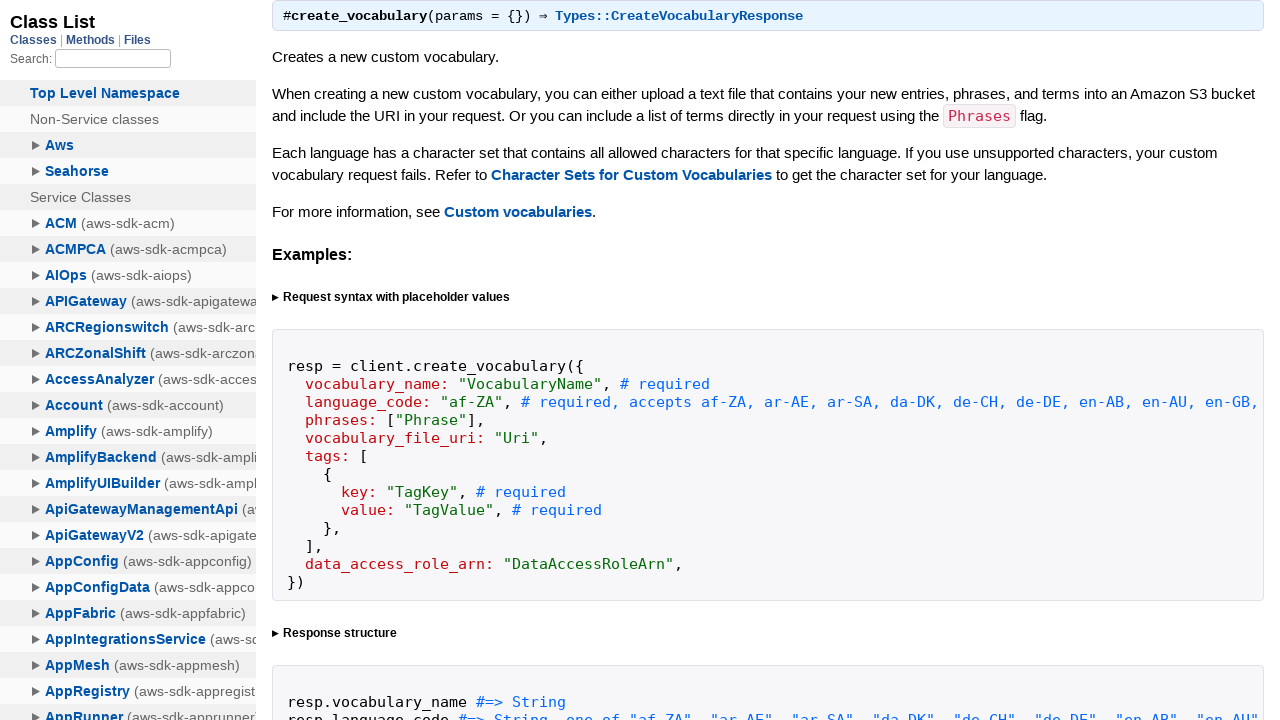

--- FILE ---
content_type: text/html
request_url: https://docs.aws.amazon.com/sdk-for-ruby/v3/api/Aws/TranscribeService/Client.html
body_size: 66917
content:
<!DOCTYPE html>
<html lang="en">
  <head>
    <meta charset="utf-8">
<meta name="viewport" content="width=device-width, initial-scale=1.0">
<title>
  Class: Aws::TranscribeService::Client
  
    &mdash; AWS SDK for Ruby V3
  
</title>

  <link rel="stylesheet" href="../../css/style.css" type="text/css" />

  <link rel="stylesheet" href="../../css/common.css" type="text/css" />

<script type="text/javascript">
  pathId = "Aws::TranscribeService::Client";
  relpath = '../../';
</script>


  <script type="text/javascript" charset="utf-8" src="../../js/jquery.js"></script>

  <script type="text/javascript" charset="utf-8" src="../../js/app.js"></script>


    <!-- Docs Metrics + Cookie Consent Script -->
    <meta name="guide-name" content="API Reference">
    <meta name="service-name" content="AWS SDK For Ruby V3">
    <meta name="description" content="Class: Aws::TranscribeService::Client">
    <script type="text/javascript" src="/assets/js/awsdocs-boot.js"></script>
  </head>
  <body>
    <div class="nav_wrap">
      <iframe id="nav" src="../../class_list.html?1"></iframe>
      <div id="resizer"></div>
    </div>

    <div id="main" tabindex="-1">
      <div id="header">
        <div id="menu">
  
    <a href="../../_index.html">Index (C)</a> &raquo;
    <span class='title'><span class='object_link'><a href="../../Aws.html" title="Aws (module)">Aws</a></span></span> &raquo; <span class='title'><span class='object_link'><a href="../TranscribeService.html" title="Aws::TranscribeService (module)">TranscribeService</a></span></span>
     &raquo; 
    <span class="title">Client</span>
  
</div>

        <div id="search">
  
    <a class="full_list_link" id="class_list_link"
        href="../../class_list.html">

        <svg width="24" height="24">
          <rect x="0" y="4" width="24" height="4" rx="1" ry="1"></rect>
          <rect x="0" y="12" width="24" height="4" rx="1" ry="1"></rect>
          <rect x="0" y="20" width="24" height="4" rx="1" ry="1"></rect>
        </svg>
    </a>
  
</div>
        <div class="clear"></div>
      </div>

      <div id="content">
        <!-- REGION_DISCLAIMER_DO_NOT_REMOVE -->
        <h1>Class: Aws::TranscribeService::Client
  
  
  
</h1>
<div class="box_info">
  
  <dl>
    <dt>Inherits:</dt>
    <dd>
      <span class="inheritName"><span class='object_link'><a href="../../Seahorse/Client/Base.html" title="Seahorse::Client::Base (class)">Seahorse::Client::Base</a></span></span>
      
        <ul class="fullTree">
          <li>Object</li>
          
            <li class="next"><span class='object_link'><a href="../../Seahorse/Client/Base.html" title="Seahorse::Client::Base (class)">Seahorse::Client::Base</a></span></li>
          
            <li class="next">Aws::TranscribeService::Client</li>
          
        </ul>
        <a href="#" class="inheritanceTree">show all</a>
      
    </dd>
  </dl>
  

  
  
  
  
  <dl>
      <dt>Includes:</dt>
      <dd><span class='object_link'><a href="../ClientStubs.html" title="Aws::ClientStubs (module)">ClientStubs</a></span></dd>
  </dl>
  
  

  

  
  <dl>
    <dt>Defined in:</dt>
    <dd>gems/aws-sdk-transcribeservice/lib/aws-sdk-transcribeservice/client.rb</dd>
  </dl>
  
</div>

<h2>Overview</h2><div class="docstring">
  <div class="discussion">
    <p>An API client for TranscribeService.  To construct a client, you need to configure a <code>:region</code> and <code>:credentials</code>.</p>

<pre class="code ruby"><code class="ruby"><span class='id identifier rubyid_client'>client</span> <span class='op'>=</span> <span class='const'><span class='object_link'><a href="../../Aws.html" title="Aws (module)">Aws</a></span></span><span class='op'>::</span><span class='const'><span class='object_link'><a href="../TranscribeService.html" title="Aws::TranscribeService (module)">TranscribeService</a></span></span><span class='op'>::</span><span class='const'>Client</span><span class='period'>.</span><span class='id identifier rubyid_new'><span class='object_link'><a href="../../Seahorse/Client/Base.html#new-class_method" title="Seahorse::Client::Base.new (method)">new</a></span></span><span class='lparen'>(</span>
  <span class='label'>region:</span> <span class='id identifier rubyid_region_name'>region_name</span><span class='comma'>,</span>
  <span class='label'>credentials:</span> <span class='id identifier rubyid_credentials'>credentials</span><span class='comma'>,</span>
  <span class='comment'># ...
</span><span class='rparen'>)</span>
</code></pre>

<p>For details on configuring region and credentials see
the <a href="/sdk-for-ruby/v3/developer-guide/setup-config.html">developer guide</a>.</p>

<p>See <span class='object_link'><a href="#initialize-instance_method" title="Aws::TranscribeService::Client#initialize (method)">#initialize</a></span> for a full list of supported configuration options.</p>


  </div>
</div>
<div class="tags">
  

</div>





  <h2>Instance Attribute Summary</h2>
  
  <h3 class="inherited">Attributes inherited from <span class='object_link'><a href="../../Seahorse/Client/Base.html" title="Seahorse::Client::Base (class)">Seahorse::Client::Base</a></span></h3>
  <p class="inherited"><span class='object_link'><a href="../../Seahorse/Client/Base.html#config-instance_method" title="Seahorse::Client::Base#config (method)">#config</a></span>, <span class='object_link'><a href="../../Seahorse/Client/Base.html#handlers-instance_method" title="Seahorse::Client::Base#handlers (method)">#handlers</a></span></p>


  
    <h2>
      API Operations
      <small><a href="#" class="summary_toggle">collapse</a></small>
    </h2>

    <ul class="summary">
      
        <li class="public ">
  <span class="summary_signature">
    
      <a href="#create_call_analytics_category-instance_method" title="#create_call_analytics_category (instance method)">#<strong>create_call_analytics_category</strong>(params = {})  &#x21d2; Types::CreateCallAnalyticsCategoryResponse </a>
    

    
  </span>
  
  
  
  
  
  
  

  
    <span class="summary_desc"><div class='inline'><p>Creates a new Call Analytics category.</p>
</div></span>
  
</li>

      
        <li class="public ">
  <span class="summary_signature">
    
      <a href="#create_language_model-instance_method" title="#create_language_model (instance method)">#<strong>create_language_model</strong>(params = {})  &#x21d2; Types::CreateLanguageModelResponse </a>
    

    
  </span>
  
  
  
  
  
  
  

  
    <span class="summary_desc"><div class='inline'><p>Creates a new custom language model.</p>
</div></span>
  
</li>

      
        <li class="public ">
  <span class="summary_signature">
    
      <a href="#create_medical_vocabulary-instance_method" title="#create_medical_vocabulary (instance method)">#<strong>create_medical_vocabulary</strong>(params = {})  &#x21d2; Types::CreateMedicalVocabularyResponse </a>
    

    
  </span>
  
  
  
  
  
  
  

  
    <span class="summary_desc"><div class='inline'><p>Creates a new custom medical vocabulary.</p>
</div></span>
  
</li>

      
        <li class="public ">
  <span class="summary_signature">
    
      <a href="#create_vocabulary-instance_method" title="#create_vocabulary (instance method)">#<strong>create_vocabulary</strong>(params = {})  &#x21d2; Types::CreateVocabularyResponse </a>
    

    
  </span>
  
  
  
  
  
  
  

  
    <span class="summary_desc"><div class='inline'><p>Creates a new custom vocabulary.</p>
</div></span>
  
</li>

      
        <li class="public ">
  <span class="summary_signature">
    
      <a href="#create_vocabulary_filter-instance_method" title="#create_vocabulary_filter (instance method)">#<strong>create_vocabulary_filter</strong>(params = {})  &#x21d2; Types::CreateVocabularyFilterResponse </a>
    

    
  </span>
  
  
  
  
  
  
  

  
    <span class="summary_desc"><div class='inline'><p>Creates a new custom vocabulary filter.</p>
</div></span>
  
</li>

      
        <li class="public ">
  <span class="summary_signature">
    
      <a href="#delete_call_analytics_category-instance_method" title="#delete_call_analytics_category (instance method)">#<strong>delete_call_analytics_category</strong>(params = {})  &#x21d2; Struct </a>
    

    
  </span>
  
  
  
  
  
  
  

  
    <span class="summary_desc"><div class='inline'><p>Deletes a Call Analytics category.</p>
</div></span>
  
</li>

      
        <li class="public ">
  <span class="summary_signature">
    
      <a href="#delete_call_analytics_job-instance_method" title="#delete_call_analytics_job (instance method)">#<strong>delete_call_analytics_job</strong>(params = {})  &#x21d2; Struct </a>
    

    
  </span>
  
  
  
  
  
  
  

  
    <span class="summary_desc"><div class='inline'><p>Deletes a Call Analytics job.</p>
</div></span>
  
</li>

      
        <li class="public ">
  <span class="summary_signature">
    
      <a href="#delete_language_model-instance_method" title="#delete_language_model (instance method)">#<strong>delete_language_model</strong>(params = {})  &#x21d2; Struct </a>
    

    
  </span>
  
  
  
  
  
  
  

  
    <span class="summary_desc"><div class='inline'><p>Deletes a custom language model.</p>
</div></span>
  
</li>

      
        <li class="public ">
  <span class="summary_signature">
    
      <a href="#delete_medical_scribe_job-instance_method" title="#delete_medical_scribe_job (instance method)">#<strong>delete_medical_scribe_job</strong>(params = {})  &#x21d2; Struct </a>
    

    
  </span>
  
  
  
  
  
  
  

  
    <span class="summary_desc"><div class='inline'><p>Deletes a Medical Scribe job.</p>
</div></span>
  
</li>

      
        <li class="public ">
  <span class="summary_signature">
    
      <a href="#delete_medical_transcription_job-instance_method" title="#delete_medical_transcription_job (instance method)">#<strong>delete_medical_transcription_job</strong>(params = {})  &#x21d2; Struct </a>
    

    
  </span>
  
  
  
  
  
  
  

  
    <span class="summary_desc"><div class='inline'><p>Deletes a medical transcription job.</p>
</div></span>
  
</li>

      
        <li class="public ">
  <span class="summary_signature">
    
      <a href="#delete_medical_vocabulary-instance_method" title="#delete_medical_vocabulary (instance method)">#<strong>delete_medical_vocabulary</strong>(params = {})  &#x21d2; Struct </a>
    

    
  </span>
  
  
  
  
  
  
  

  
    <span class="summary_desc"><div class='inline'><p>Deletes a custom medical vocabulary.</p>
</div></span>
  
</li>

      
        <li class="public ">
  <span class="summary_signature">
    
      <a href="#delete_transcription_job-instance_method" title="#delete_transcription_job (instance method)">#<strong>delete_transcription_job</strong>(params = {})  &#x21d2; Struct </a>
    

    
  </span>
  
  
  
  
  
  
  

  
    <span class="summary_desc"><div class='inline'><p>Deletes a transcription job.</p>
</div></span>
  
</li>

      
        <li class="public ">
  <span class="summary_signature">
    
      <a href="#delete_vocabulary-instance_method" title="#delete_vocabulary (instance method)">#<strong>delete_vocabulary</strong>(params = {})  &#x21d2; Struct </a>
    

    
  </span>
  
  
  
  
  
  
  

  
    <span class="summary_desc"><div class='inline'><p>Deletes a custom vocabulary.</p>
</div></span>
  
</li>

      
        <li class="public ">
  <span class="summary_signature">
    
      <a href="#delete_vocabulary_filter-instance_method" title="#delete_vocabulary_filter (instance method)">#<strong>delete_vocabulary_filter</strong>(params = {})  &#x21d2; Struct </a>
    

    
  </span>
  
  
  
  
  
  
  

  
    <span class="summary_desc"><div class='inline'><p>Deletes a custom vocabulary filter.</p>
</div></span>
  
</li>

      
        <li class="public ">
  <span class="summary_signature">
    
      <a href="#describe_language_model-instance_method" title="#describe_language_model (instance method)">#<strong>describe_language_model</strong>(params = {})  &#x21d2; Types::DescribeLanguageModelResponse </a>
    

    
  </span>
  
  
  
  
  
  
  

  
    <span class="summary_desc"><div class='inline'><p>Provides information about the specified custom language model.</p>
</div></span>
  
</li>

      
        <li class="public ">
  <span class="summary_signature">
    
      <a href="#get_call_analytics_category-instance_method" title="#get_call_analytics_category (instance method)">#<strong>get_call_analytics_category</strong>(params = {})  &#x21d2; Types::GetCallAnalyticsCategoryResponse </a>
    

    
  </span>
  
  
  
  
  
  
  

  
    <span class="summary_desc"><div class='inline'><p>Provides information about the specified Call Analytics category.</p>
</div></span>
  
</li>

      
        <li class="public ">
  <span class="summary_signature">
    
      <a href="#get_call_analytics_job-instance_method" title="#get_call_analytics_job (instance method)">#<strong>get_call_analytics_job</strong>(params = {})  &#x21d2; Types::GetCallAnalyticsJobResponse </a>
    

    
  </span>
  
  
  
  
  
  
  

  
    <span class="summary_desc"><div class='inline'><p>Provides information about the specified Call Analytics job.</p>
</div></span>
  
</li>

      
        <li class="public ">
  <span class="summary_signature">
    
      <a href="#get_medical_scribe_job-instance_method" title="#get_medical_scribe_job (instance method)">#<strong>get_medical_scribe_job</strong>(params = {})  &#x21d2; Types::GetMedicalScribeJobResponse </a>
    

    
  </span>
  
  
  
  
  
  
  

  
    <span class="summary_desc"><div class='inline'><p>Provides information about the specified Medical Scribe job.</p>
</div></span>
  
</li>

      
        <li class="public ">
  <span class="summary_signature">
    
      <a href="#get_medical_transcription_job-instance_method" title="#get_medical_transcription_job (instance method)">#<strong>get_medical_transcription_job</strong>(params = {})  &#x21d2; Types::GetMedicalTranscriptionJobResponse </a>
    

    
  </span>
  
  
  
  
  
  
  

  
    <span class="summary_desc"><div class='inline'><p>Provides information about the specified medical transcription job.</p>
</div></span>
  
</li>

      
        <li class="public ">
  <span class="summary_signature">
    
      <a href="#get_medical_vocabulary-instance_method" title="#get_medical_vocabulary (instance method)">#<strong>get_medical_vocabulary</strong>(params = {})  &#x21d2; Types::GetMedicalVocabularyResponse </a>
    

    
  </span>
  
  
  
  
  
  
  

  
    <span class="summary_desc"><div class='inline'><p>Provides information about the specified custom medical vocabulary.</p>
</div></span>
  
</li>

      
        <li class="public ">
  <span class="summary_signature">
    
      <a href="#get_transcription_job-instance_method" title="#get_transcription_job (instance method)">#<strong>get_transcription_job</strong>(params = {})  &#x21d2; Types::GetTranscriptionJobResponse </a>
    

    
  </span>
  
  
  
  
  
  
  

  
    <span class="summary_desc"><div class='inline'><p>Provides information about the specified transcription job.</p>
</div></span>
  
</li>

      
        <li class="public ">
  <span class="summary_signature">
    
      <a href="#get_vocabulary-instance_method" title="#get_vocabulary (instance method)">#<strong>get_vocabulary</strong>(params = {})  &#x21d2; Types::GetVocabularyResponse </a>
    

    
  </span>
  
  
  
  
  
  
  

  
    <span class="summary_desc"><div class='inline'><p>Provides information about the specified custom vocabulary.</p>
</div></span>
  
</li>

      
        <li class="public ">
  <span class="summary_signature">
    
      <a href="#get_vocabulary_filter-instance_method" title="#get_vocabulary_filter (instance method)">#<strong>get_vocabulary_filter</strong>(params = {})  &#x21d2; Types::GetVocabularyFilterResponse </a>
    

    
  </span>
  
  
  
  
  
  
  

  
    <span class="summary_desc"><div class='inline'><p>Provides information about the specified custom vocabulary filter.</p>
</div></span>
  
</li>

      
        <li class="public ">
  <span class="summary_signature">
    
      <a href="#list_call_analytics_categories-instance_method" title="#list_call_analytics_categories (instance method)">#<strong>list_call_analytics_categories</strong>(params = {})  &#x21d2; Types::ListCallAnalyticsCategoriesResponse </a>
    

    
  </span>
  
  
  
  
  
  
  

  
    <span class="summary_desc"><div class='inline'><p>Provides a list of Call Analytics categories, including all rules that make up each category.</p>
</div></span>
  
</li>

      
        <li class="public ">
  <span class="summary_signature">
    
      <a href="#list_call_analytics_jobs-instance_method" title="#list_call_analytics_jobs (instance method)">#<strong>list_call_analytics_jobs</strong>(params = {})  &#x21d2; Types::ListCallAnalyticsJobsResponse </a>
    

    
  </span>
  
  
  
  
  
  
  

  
    <span class="summary_desc"><div class='inline'><p>Provides a list of Call Analytics jobs that match the specified criteria.</p>
</div></span>
  
</li>

      
        <li class="public ">
  <span class="summary_signature">
    
      <a href="#list_language_models-instance_method" title="#list_language_models (instance method)">#<strong>list_language_models</strong>(params = {})  &#x21d2; Types::ListLanguageModelsResponse </a>
    

    
  </span>
  
  
  
  
  
  
  

  
    <span class="summary_desc"><div class='inline'><p>Provides a list of custom language models that match the specified criteria.</p>
</div></span>
  
</li>

      
        <li class="public ">
  <span class="summary_signature">
    
      <a href="#list_medical_scribe_jobs-instance_method" title="#list_medical_scribe_jobs (instance method)">#<strong>list_medical_scribe_jobs</strong>(params = {})  &#x21d2; Types::ListMedicalScribeJobsResponse </a>
    

    
  </span>
  
  
  
  
  
  
  

  
    <span class="summary_desc"><div class='inline'><p>Provides a list of Medical Scribe jobs that match the specified criteria.</p>
</div></span>
  
</li>

      
        <li class="public ">
  <span class="summary_signature">
    
      <a href="#list_medical_transcription_jobs-instance_method" title="#list_medical_transcription_jobs (instance method)">#<strong>list_medical_transcription_jobs</strong>(params = {})  &#x21d2; Types::ListMedicalTranscriptionJobsResponse </a>
    

    
  </span>
  
  
  
  
  
  
  

  
    <span class="summary_desc"><div class='inline'><p>Provides a list of medical transcription jobs that match the specified criteria.</p>
</div></span>
  
</li>

      
        <li class="public ">
  <span class="summary_signature">
    
      <a href="#list_medical_vocabularies-instance_method" title="#list_medical_vocabularies (instance method)">#<strong>list_medical_vocabularies</strong>(params = {})  &#x21d2; Types::ListMedicalVocabulariesResponse </a>
    

    
  </span>
  
  
  
  
  
  
  

  
    <span class="summary_desc"><div class='inline'><p>Provides a list of custom medical vocabularies that match the specified criteria.</p>
</div></span>
  
</li>

      
        <li class="public ">
  <span class="summary_signature">
    
      <a href="#list_tags_for_resource-instance_method" title="#list_tags_for_resource (instance method)">#<strong>list_tags_for_resource</strong>(params = {})  &#x21d2; Types::ListTagsForResourceResponse </a>
    

    
  </span>
  
  
  
  
  
  
  

  
    <span class="summary_desc"><div class='inline'><p>Lists all tags associated with the specified transcription job, vocabulary, model, or resource.</p>
</div></span>
  
</li>

      
        <li class="public ">
  <span class="summary_signature">
    
      <a href="#list_transcription_jobs-instance_method" title="#list_transcription_jobs (instance method)">#<strong>list_transcription_jobs</strong>(params = {})  &#x21d2; Types::ListTranscriptionJobsResponse </a>
    

    
  </span>
  
  
  
  
  
  
  

  
    <span class="summary_desc"><div class='inline'><p>Provides a list of transcription jobs that match the specified criteria.</p>
</div></span>
  
</li>

      
        <li class="public ">
  <span class="summary_signature">
    
      <a href="#list_vocabularies-instance_method" title="#list_vocabularies (instance method)">#<strong>list_vocabularies</strong>(params = {})  &#x21d2; Types::ListVocabulariesResponse </a>
    

    
  </span>
  
  
  
  
  
  
  

  
    <span class="summary_desc"><div class='inline'><p>Provides a list of custom vocabularies that match the specified criteria.</p>
</div></span>
  
</li>

      
        <li class="public ">
  <span class="summary_signature">
    
      <a href="#list_vocabulary_filters-instance_method" title="#list_vocabulary_filters (instance method)">#<strong>list_vocabulary_filters</strong>(params = {})  &#x21d2; Types::ListVocabularyFiltersResponse </a>
    

    
  </span>
  
  
  
  
  
  
  

  
    <span class="summary_desc"><div class='inline'><p>Provides a list of custom vocabulary filters that match the specified criteria.</p>
</div></span>
  
</li>

      
        <li class="public ">
  <span class="summary_signature">
    
      <a href="#start_call_analytics_job-instance_method" title="#start_call_analytics_job (instance method)">#<strong>start_call_analytics_job</strong>(params = {})  &#x21d2; Types::StartCallAnalyticsJobResponse </a>
    

    
  </span>
  
  
  
  
  
  
  

  
    <span class="summary_desc"><div class='inline'><p>Transcribes the audio from a customer service call and applies any additional Request Parameters you choose to include in your request.</p>
</div></span>
  
</li>

      
        <li class="public ">
  <span class="summary_signature">
    
      <a href="#start_medical_scribe_job-instance_method" title="#start_medical_scribe_job (instance method)">#<strong>start_medical_scribe_job</strong>(params = {})  &#x21d2; Types::StartMedicalScribeJobResponse </a>
    

    
  </span>
  
  
  
  
  
  
  

  
    <span class="summary_desc"><div class='inline'><p>Transcribes patient-clinician conversations and generates clinical notes.</p>
</div></span>
  
</li>

      
        <li class="public ">
  <span class="summary_signature">
    
      <a href="#start_medical_transcription_job-instance_method" title="#start_medical_transcription_job (instance method)">#<strong>start_medical_transcription_job</strong>(params = {})  &#x21d2; Types::StartMedicalTranscriptionJobResponse </a>
    

    
  </span>
  
  
  
  
  
  
  

  
    <span class="summary_desc"><div class='inline'><p>Transcribes the audio from a medical dictation or conversation and applies any additional Request Parameters you choose to include in your request.</p>
</div></span>
  
</li>

      
        <li class="public ">
  <span class="summary_signature">
    
      <a href="#start_transcription_job-instance_method" title="#start_transcription_job (instance method)">#<strong>start_transcription_job</strong>(params = {})  &#x21d2; Types::StartTranscriptionJobResponse </a>
    

    
  </span>
  
  
  
  
  
  
  

  
    <span class="summary_desc"><div class='inline'><p>Transcribes the audio from a media file and applies any additional Request Parameters you choose to include in your request.</p>
</div></span>
  
</li>

      
        <li class="public ">
  <span class="summary_signature">
    
      <a href="#tag_resource-instance_method" title="#tag_resource (instance method)">#<strong>tag_resource</strong>(params = {})  &#x21d2; Struct </a>
    

    
  </span>
  
  
  
  
  
  
  

  
    <span class="summary_desc"><div class='inline'><p>Adds one or more custom tags, each in the form of a key:value pair, to the specified resource.</p>
</div></span>
  
</li>

      
        <li class="public ">
  <span class="summary_signature">
    
      <a href="#untag_resource-instance_method" title="#untag_resource (instance method)">#<strong>untag_resource</strong>(params = {})  &#x21d2; Struct </a>
    

    
  </span>
  
  
  
  
  
  
  

  
    <span class="summary_desc"><div class='inline'><p>Removes the specified tags from the specified Amazon Transcribe resource.</p>
</div></span>
  
</li>

      
        <li class="public ">
  <span class="summary_signature">
    
      <a href="#update_call_analytics_category-instance_method" title="#update_call_analytics_category (instance method)">#<strong>update_call_analytics_category</strong>(params = {})  &#x21d2; Types::UpdateCallAnalyticsCategoryResponse </a>
    

    
  </span>
  
  
  
  
  
  
  

  
    <span class="summary_desc"><div class='inline'><p>Updates the specified Call Analytics category with new rules.</p>
</div></span>
  
</li>

      
        <li class="public ">
  <span class="summary_signature">
    
      <a href="#update_medical_vocabulary-instance_method" title="#update_medical_vocabulary (instance method)">#<strong>update_medical_vocabulary</strong>(params = {})  &#x21d2; Types::UpdateMedicalVocabularyResponse </a>
    

    
  </span>
  
  
  
  
  
  
  

  
    <span class="summary_desc"><div class='inline'><p>Updates an existing custom medical vocabulary with new values.</p>
</div></span>
  
</li>

      
        <li class="public ">
  <span class="summary_signature">
    
      <a href="#update_vocabulary-instance_method" title="#update_vocabulary (instance method)">#<strong>update_vocabulary</strong>(params = {})  &#x21d2; Types::UpdateVocabularyResponse </a>
    

    
  </span>
  
  
  
  
  
  
  

  
    <span class="summary_desc"><div class='inline'><p>Updates an existing custom vocabulary with new values.</p>
</div></span>
  
</li>

      
        <li class="public ">
  <span class="summary_signature">
    
      <a href="#update_vocabulary_filter-instance_method" title="#update_vocabulary_filter (instance method)">#<strong>update_vocabulary_filter</strong>(params = {})  &#x21d2; Types::UpdateVocabularyFilterResponse </a>
    

    
  </span>
  
  
  
  
  
  
  

  
    <span class="summary_desc"><div class='inline'><p>Updates an existing custom vocabulary filter with a new list of words.</p>
</div></span>
  
</li>

      
    </ul>
  
    <h2>
      Instance Method Summary
      <small><a href="#" class="summary_toggle">collapse</a></small>
    </h2>

    <ul class="summary">
      
        <li class="public ">
  <span class="summary_signature">
    
      <a href="#initialize-instance_method" title="#initialize (instance method)">#<strong>initialize</strong>(options)  &#x21d2; Client </a>
    

    
  </span>
  
  
    <span class="note title constructor">constructor</span>
  
  
  
  
  
  

  
    <span class="summary_desc"><div class='inline'><p>A new instance of Client.</p>
</div></span>
  
</li>

      
        <li class="public ">
  <span class="summary_signature">
    
      <a href="#wait_until-instance_method" title="#wait_until (instance method)">#<strong>wait_until</strong>(waiter_name, params = {}, options = {}) {|w.waiter| ... } &#x21d2; Boolean </a>
    

    
  </span>
  
  
  
  
  
  
  

  
    <span class="summary_desc"><div class='inline'><p>Polls an API operation until a resource enters a desired state.</p>
</div></span>
  
</li>

      
    </ul>
  


  
  
  
  
  
  
  
  
  <h3 class="inherited">Methods included from <span class='object_link'><a href="../ClientStubs.html" title="Aws::ClientStubs (module)">ClientStubs</a></span></h3>
  <p class="inherited"><span class='object_link'><a href="../ClientStubs.html#api_requests-instance_method" title="Aws::ClientStubs#api_requests (method)">#api_requests</a></span>, <span class='object_link'><a href="../ClientStubs.html#stub_data-instance_method" title="Aws::ClientStubs#stub_data (method)">#stub_data</a></span>, <span class='object_link'><a href="../ClientStubs.html#stub_responses-instance_method" title="Aws::ClientStubs#stub_responses (method)">#stub_responses</a></span></p>

  
  
  
  
  
  
  
  
  <h3 class="inherited">Methods inherited from <span class='object_link'><a href="../../Seahorse/Client/Base.html" title="Seahorse::Client::Base (class)">Seahorse::Client::Base</a></span></h3>
  <p class="inherited"><span class='object_link'><a href="../../Seahorse/Client/Base.html#add_plugin-class_method" title="Seahorse::Client::Base.add_plugin (method)">add_plugin</a></span>, <span class='object_link'><a href="../../Seahorse/Client/Base.html#api-class_method" title="Seahorse::Client::Base.api (method)">api</a></span>, <span class='object_link'><a href="../../Seahorse/Client/Base.html#clear_plugins-class_method" title="Seahorse::Client::Base.clear_plugins (method)">clear_plugins</a></span>, <span class='object_link'><a href="../../Seahorse/Client/Base.html#define-class_method" title="Seahorse::Client::Base.define (method)">define</a></span>, <span class='object_link'><a href="../../Seahorse/Client/Base.html#new-class_method" title="Seahorse::Client::Base.new (method)">new</a></span>, <span class='object_link'><a href="../../Seahorse/Client/Base.html#operation_names-instance_method" title="Seahorse::Client::Base#operation_names (method)">#operation_names</a></span>, <span class='object_link'><a href="../../Seahorse/Client/Base.html#plugins-class_method" title="Seahorse::Client::Base.plugins (method)">plugins</a></span>, <span class='object_link'><a href="../../Seahorse/Client/Base.html#remove_plugin-class_method" title="Seahorse::Client::Base.remove_plugin (method)">remove_plugin</a></span>, <span class='object_link'><a href="../../Seahorse/Client/Base.html#set_api-class_method" title="Seahorse::Client::Base.set_api (method)">set_api</a></span>, <span class='object_link'><a href="../../Seahorse/Client/Base.html#set_plugins-class_method" title="Seahorse::Client::Base.set_plugins (method)">set_plugins</a></span></p>

  
  
  
  
  
  
  
  
  <h3 class="inherited">Methods included from <span class='object_link'><a href="../../Seahorse/Client/HandlerBuilder.html" title="Seahorse::Client::HandlerBuilder (module)">Seahorse::Client::HandlerBuilder</a></span></h3>
  <p class="inherited"><span class='object_link'><a href="../../Seahorse/Client/HandlerBuilder.html#handle-instance_method" title="Seahorse::Client::HandlerBuilder#handle (method)">#handle</a></span>, <span class='object_link'><a href="../../Seahorse/Client/HandlerBuilder.html#handle_request-instance_method" title="Seahorse::Client::HandlerBuilder#handle_request (method)">#handle_request</a></span>, <span class='object_link'><a href="../../Seahorse/Client/HandlerBuilder.html#handle_response-instance_method" title="Seahorse::Client::HandlerBuilder#handle_response (method)">#handle_response</a></span></p>
<div id="constructor_details" class="method_details_list">
  <h2>Constructor Details</h2>
  
    <div class="method_details first">
  <h3 class="signature first" id="initialize-instance_method">
  
    #<strong>initialize</strong>(options)  &#x21d2; <tt><span class='object_link'><a href="" title="Aws::TranscribeService::Client (class)">Client</a></span></tt> 
  

  

  
</h3><div class="docstring">
  <div class="discussion">
    <p>Returns a new instance of Client.</p>


  </div>
</div>
<div class="tags">
  
  <div class="docstring">
  <div class="discussion">
    


  </div>
</div>
<div class="tags">
  <p class="tag_title">Parameters:</p>
<ul class="param">
  
    <li>
      
        <span class='name'>options</span>
      
      
        <span class='type'>(<tt>Hash</tt>)</span>
      
      
      
    </li>
  
</ul>

  
    
    
    <p class="tag_title">Options Hash (<tt>options</tt>):</p>
    <ul class="option">
      
        <li>
          <span class="name">:plugins</span>
          <span class="type">(<tt>Array&lt;<span class='object_link'><a href="../../Seahorse/Client/Plugin.html" title="Seahorse::Client::Plugin (class)">Seahorse::Client::Plugin</a></span>&gt;</tt>)</span>
          <span class="default">
            
              &mdash; default:
              <tt>[]]</tt>
            
          </span>
          
            &mdash; <div class='inline'><p>A list of plugins to apply to the client. Each plugin is either a
class name or an instance of a plugin class.</p>
</div>
          
        </li>
      
        <li>
          <span class="name">:credentials</span>
          <span class="type">(<tt>required</tt>, <tt><span class='object_link'><a href="../CredentialProvider.html" title="Aws::CredentialProvider (module)">Aws::CredentialProvider</a></span></tt>)</span>
          <span class="default">
            
          </span>
          
            &mdash; <div class='inline'><p>Your AWS credentials used for authentication. This can be any class that includes and implements
<code>Aws::CredentialProvider</code>, or instance of any one of the following classes:</p>

<ul>
<li><p><code>Aws::Credentials</code> - Used for configuring static, non-refreshing
credentials.</p></li>
<li><p><code>Aws::SharedCredentials</code> - Used for loading static credentials from a
shared file, such as <code>~/.aws/config</code>.</p></li>
<li><p><code>Aws::AssumeRoleCredentials</code> - Used when you need to assume a role.</p></li>
<li><p><code>Aws::AssumeRoleWebIdentityCredentials</code> - Used when you need to
assume a role after providing credentials via the web.</p></li>
<li><p><code>Aws::SSOCredentials</code> - Used for loading credentials from AWS SSO using an
access token generated from <code>aws login</code>.</p></li>
<li><p><code>Aws::ProcessCredentials</code> - Used for loading credentials from a
process that outputs to stdout.</p></li>
<li><p><code>Aws::InstanceProfileCredentials</code> - Used for loading credentials
from an EC2 IMDS on an EC2 instance.</p></li>
<li><p><code>Aws::ECSCredentials</code> - Used for loading credentials from
instances running in ECS.</p></li>
<li><p><code>Aws::CognitoIdentityCredentials</code> - Used for loading credentials
from the Cognito Identity service.</p></li>
</ul>


<p>When <code>:credentials</code> are not configured directly, the following locations will be searched for credentials:</p>

<ul>
<li><p><code>Aws.config[:credentials]</code></p></li>
<li><p>The <code>:access_key_id</code>, <code>:secret_access_key</code>, <code>:session_token</code>, and
<code>:account_id</code> options.</p></li>
<li><p><code>ENV['AWS_ACCESS_KEY_ID']</code>, <code>ENV['AWS_SECRET_ACCESS_KEY']</code>,
<code>ENV['AWS_SESSION_TOKEN']</code>, and <code>ENV['AWS_ACCOUNT_ID']</code>.</p></li>
<li><p><code>~/.aws/credentials</code></p></li>
<li><p><code>~/.aws/config</code></p></li>
<li><p>EC2/ECS IMDS instance profile - When used by default, the timeouts are very aggressive.
Construct and pass an instance of <code>Aws::InstanceProfileCredentials</code> or <code>Aws::ECSCredentials</code> to
enable retries and extended timeouts. Instance profile credential fetching can be disabled by
setting <code>ENV['AWS_EC2_METADATA_DISABLED']</code> to <code>true</code>.</p></li>
</ul>

</div>
          
        </li>
      
        <li>
          <span class="name">:region</span>
          <span class="type">(<tt>required</tt>, <tt>String</tt>)</span>
          <span class="default">
            
          </span>
          
            &mdash; <div class='inline'><p>The AWS region to connect to.  The configured <code>:region</code> is
used to determine the service <code>:endpoint</code>. When not passed,
a default <code>:region</code> is searched for in the following locations:</p>

<ul>
<li><code>Aws.config[:region]</code></li>
<li><code>ENV['AWS_REGION']</code></li>
<li><code>ENV['AMAZON_REGION']</code></li>
<li><code>ENV['AWS_DEFAULT_REGION']</code></li>
<li><code>~/.aws/credentials</code></li>
<li><code>~/.aws/config</code></li>
</ul>

</div>
          
        </li>
      
        <li>
          <span class="name">:access_key_id</span>
          <span class="type">(<tt>String</tt>)</span>
          <span class="default">
            
          </span>
          
        </li>
      
        <li>
          <span class="name">:account_id</span>
          <span class="type">(<tt>String</tt>)</span>
          <span class="default">
            
          </span>
          
        </li>
      
        <li>
          <span class="name">:active_endpoint_cache</span>
          <span class="type">(<tt>Boolean</tt>)</span>
          <span class="default">
            
              &mdash; default:
              <tt>false</tt>
            
          </span>
          
            &mdash; <div class='inline'><p>When set to <code>true</code>, a thread polling for endpoints will be running in
the background every 60 secs (default). Defaults to <code>false</code>.</p>
</div>
          
        </li>
      
        <li>
          <span class="name">:adaptive_retry_wait_to_fill</span>
          <span class="type">(<tt>Boolean</tt>)</span>
          <span class="default">
            
              &mdash; default:
              <tt>true</tt>
            
          </span>
          
            &mdash; <div class='inline'><p>Used only in <code>adaptive</code> retry mode.  When true, the request will sleep
until there is sufficent client side capacity to retry the request.
When false, the request will raise a <code>RetryCapacityNotAvailableError</code> and will
not retry instead of sleeping.</p>
</div>
          
        </li>
      
        <li>
          <span class="name">:auth_scheme_preference</span>
          <span class="type">(<tt>Array&lt;String&gt;</tt>)</span>
          <span class="default">
            
          </span>
          
            &mdash; <div class='inline'><p>A list of preferred authentication schemes to use when making a request. Supported values are:
<code>sigv4</code>, <code>sigv4a</code>, <code>httpBearerAuth</code>, and <code>noAuth</code>. When set using <code>ENV['AWS_AUTH_SCHEME_PREFERENCE']</code> or in
shared config as <code>auth_scheme_preference</code>, the value should be a comma-separated list.</p>
</div>
          
        </li>
      
        <li>
          <span class="name">:client_side_monitoring</span>
          <span class="type">(<tt>Boolean</tt>)</span>
          <span class="default">
            
              &mdash; default:
              <tt>false</tt>
            
          </span>
          
            &mdash; <div class='inline'><p>When <code>true</code>, client-side metrics will be collected for all API requests from
this client.</p>
</div>
          
        </li>
      
        <li>
          <span class="name">:client_side_monitoring_client_id</span>
          <span class="type">(<tt>String</tt>)</span>
          <span class="default">
            
              &mdash; default:
              <tt>&quot;&quot;</tt>
            
          </span>
          
            &mdash; <div class='inline'><p>Allows you to provide an identifier for this client which will be attached to
all generated client side metrics. Defaults to an empty string.</p>
</div>
          
        </li>
      
        <li>
          <span class="name">:client_side_monitoring_host</span>
          <span class="type">(<tt>String</tt>)</span>
          <span class="default">
            
              &mdash; default:
              <tt>&quot;127.0.0.1&quot;</tt>
            
          </span>
          
            &mdash; <div class='inline'><p>Allows you to specify the DNS hostname or IPv4 or IPv6 address that the client
side monitoring agent is running on, where client metrics will be published via UDP.</p>
</div>
          
        </li>
      
        <li>
          <span class="name">:client_side_monitoring_port</span>
          <span class="type">(<tt>Integer</tt>)</span>
          <span class="default">
            
              &mdash; default:
              <tt>31000</tt>
            
          </span>
          
            &mdash; <div class='inline'><p>Required for publishing client metrics. The port that the client side monitoring
agent is running on, where client metrics will be published via UDP.</p>
</div>
          
        </li>
      
        <li>
          <span class="name">:client_side_monitoring_publisher</span>
          <span class="type">(<tt><span class='object_link'>Aws::ClientSideMonitoring::Publisher</span></tt>)</span>
          <span class="default">
            
              &mdash; default:
              <tt>Aws::ClientSideMonitoring::Publisher</tt>
            
          </span>
          
            &mdash; <div class='inline'><p>Allows you to provide a custom client-side monitoring publisher class. By default,
will use the Client Side Monitoring Agent Publisher.</p>
</div>
          
        </li>
      
        <li>
          <span class="name">:convert_params</span>
          <span class="type">(<tt>Boolean</tt>)</span>
          <span class="default">
            
              &mdash; default:
              <tt>true</tt>
            
          </span>
          
            &mdash; <div class='inline'><p>When <code>true</code>, an attempt is made to coerce request parameters into
the required types.</p>
</div>
          
        </li>
      
        <li>
          <span class="name">:correct_clock_skew</span>
          <span class="type">(<tt>Boolean</tt>)</span>
          <span class="default">
            
              &mdash; default:
              <tt>true</tt>
            
          </span>
          
            &mdash; <div class='inline'><p>Used only in <code>standard</code> and adaptive retry modes. Specifies whether to apply
a clock skew correction and retry requests with skewed client clocks.</p>
</div>
          
        </li>
      
        <li>
          <span class="name">:defaults_mode</span>
          <span class="type">(<tt>String</tt>)</span>
          <span class="default">
            
              &mdash; default:
              <tt>&quot;legacy&quot;</tt>
            
          </span>
          
            &mdash; <div class='inline'><p>See <span class='object_link'><a href="../DefaultsModeConfiguration.html" title="Aws::DefaultsModeConfiguration (module)">DefaultsModeConfiguration</a></span> for a list of the
accepted modes and the configuration defaults that are included.</p>
</div>
          
        </li>
      
        <li>
          <span class="name">:disable_host_prefix_injection</span>
          <span class="type">(<tt>Boolean</tt>)</span>
          <span class="default">
            
              &mdash; default:
              <tt>false</tt>
            
          </span>
          
            &mdash; <div class='inline'><p>When <code>true</code>, the SDK will not prepend the modeled host prefix to the endpoint.</p>
</div>
          
        </li>
      
        <li>
          <span class="name">:disable_request_compression</span>
          <span class="type">(<tt>Boolean</tt>)</span>
          <span class="default">
            
              &mdash; default:
              <tt>false</tt>
            
          </span>
          
            &mdash; <div class='inline'><p>When set to 'true' the request body will not be compressed
for supported operations.</p>
</div>
          
        </li>
      
        <li>
          <span class="name">:endpoint</span>
          <span class="type">(<tt>String</tt>, <tt>URI::HTTPS</tt>, <tt>URI::HTTP</tt>)</span>
          <span class="default">
            
          </span>
          
            &mdash; <div class='inline'><p>Normally you should not configure the <code>:endpoint</code> option
directly. This is normally constructed from the <code>:region</code>
option. Configuring <code>:endpoint</code> is normally reserved for
connecting to test or custom endpoints. The endpoint should
be a URI formatted like:</p>

<pre class="code ruby"><code class="ruby"><span class='tstring'><span class='tstring_beg'>&#39;</span><span class='tstring_content'>http://example.com</span><span class='tstring_end'>&#39;</span></span>
<span class='tstring'><span class='tstring_beg'>&#39;</span><span class='tstring_content'>https://example.com</span><span class='tstring_end'>&#39;</span></span>
<span class='tstring'><span class='tstring_beg'>&#39;</span><span class='tstring_content'>http://example.com:123</span><span class='tstring_end'>&#39;</span></span>
</code></pre>
</div>
          
        </li>
      
        <li>
          <span class="name">:endpoint_cache_max_entries</span>
          <span class="type">(<tt>Integer</tt>)</span>
          <span class="default">
            
              &mdash; default:
              <tt>1000</tt>
            
          </span>
          
            &mdash; <div class='inline'><p>Used for the maximum size limit of the LRU cache storing endpoints data
for endpoint discovery enabled operations. Defaults to 1000.</p>
</div>
          
        </li>
      
        <li>
          <span class="name">:endpoint_cache_max_threads</span>
          <span class="type">(<tt>Integer</tt>)</span>
          <span class="default">
            
              &mdash; default:
              <tt>10</tt>
            
          </span>
          
            &mdash; <div class='inline'><p>Used for the maximum threads in use for polling endpoints to be cached, defaults to 10.</p>
</div>
          
        </li>
      
        <li>
          <span class="name">:endpoint_cache_poll_interval</span>
          <span class="type">(<tt>Integer</tt>)</span>
          <span class="default">
            
              &mdash; default:
              <tt>60</tt>
            
          </span>
          
            &mdash; <div class='inline'><p>When :endpoint_discovery and :active_endpoint_cache is enabled,
Use this option to config the time interval in seconds for making
requests fetching endpoints information. Defaults to 60 sec.</p>
</div>
          
        </li>
      
        <li>
          <span class="name">:endpoint_discovery</span>
          <span class="type">(<tt>Boolean</tt>)</span>
          <span class="default">
            
              &mdash; default:
              <tt>false</tt>
            
          </span>
          
            &mdash; <div class='inline'><p>When set to <code>true</code>, endpoint discovery will be enabled for operations when available.</p>
</div>
          
        </li>
      
        <li>
          <span class="name">:ignore_configured_endpoint_urls</span>
          <span class="type">(<tt>Boolean</tt>)</span>
          <span class="default">
            
          </span>
          
            &mdash; <div class='inline'><p>Setting to true disables use of endpoint URLs provided via environment
variables and the shared configuration file.</p>
</div>
          
        </li>
      
        <li>
          <span class="name">:log_formatter</span>
          <span class="type">(<tt><span class='object_link'><a href="../Log/Formatter.html" title="Aws::Log::Formatter (class)">Aws::Log::Formatter</a></span></tt>)</span>
          <span class="default">
            
              &mdash; default:
              <tt>Aws::Log::Formatter.default</tt>
            
          </span>
          
            &mdash; <div class='inline'><p>The log formatter.</p>
</div>
          
        </li>
      
        <li>
          <span class="name">:log_level</span>
          <span class="type">(<tt>Symbol</tt>)</span>
          <span class="default">
            
              &mdash; default:
              <tt>:info</tt>
            
          </span>
          
            &mdash; <div class='inline'><p>The log level to send messages to the <code>:logger</code> at.</p>
</div>
          
        </li>
      
        <li>
          <span class="name">:logger</span>
          <span class="type">(<tt>Logger</tt>)</span>
          <span class="default">
            
          </span>
          
            &mdash; <div class='inline'><p>The Logger instance to send log messages to.  If this option
is not set, logging will be disabled.</p>
</div>
          
        </li>
      
        <li>
          <span class="name">:max_attempts</span>
          <span class="type">(<tt>Integer</tt>)</span>
          <span class="default">
            
              &mdash; default:
              <tt>3</tt>
            
          </span>
          
            &mdash; <div class='inline'><p>An integer representing the maximum number attempts that will be made for
a single request, including the initial attempt.  For example,
setting this value to 5 will result in a request being retried up to
4 times. Used in <code>standard</code> and <code>adaptive</code> retry modes.</p>
</div>
          
        </li>
      
        <li>
          <span class="name">:profile</span>
          <span class="type">(<tt>String</tt>)</span>
          <span class="default">
            
              &mdash; default:
              <tt>&quot;default&quot;</tt>
            
          </span>
          
            &mdash; <div class='inline'><p>Used when loading credentials from the shared credentials file at <code>HOME/.aws/credentials</code>.
When not specified, 'default' is used.</p>
</div>
          
        </li>
      
        <li>
          <span class="name">:request_checksum_calculation</span>
          <span class="type">(<tt>String</tt>)</span>
          <span class="default">
            
              &mdash; default:
              <tt>&quot;when_supported&quot;</tt>
            
          </span>
          
            &mdash; <div class='inline'><p>Determines when a checksum will be calculated for request payloads. Values are:</p>

<ul>
<li><code>when_supported</code> - (default) When set, a checksum will be
calculated for all request payloads of operations modeled with the
<code>httpChecksum</code> trait where <code>requestChecksumRequired</code> is <code>true</code> and/or a
<code>requestAlgorithmMember</code> is modeled.</li>
<li><code>when_required</code> - When set, a checksum will only be calculated for
request payloads of operations modeled with the  <code>httpChecksum</code> trait where
<code>requestChecksumRequired</code> is <code>true</code> or where a <code>requestAlgorithmMember</code>
is modeled and supplied.</li>
</ul>

</div>
          
        </li>
      
        <li>
          <span class="name">:request_min_compression_size_bytes</span>
          <span class="type">(<tt>Integer</tt>)</span>
          <span class="default">
            
              &mdash; default:
              <tt>10240</tt>
            
          </span>
          
            &mdash; <div class='inline'><p>The minimum size in bytes that triggers compression for request
bodies. The value must be non-negative integer value between 0
and 10485780 bytes inclusive.</p>
</div>
          
        </li>
      
        <li>
          <span class="name">:response_checksum_validation</span>
          <span class="type">(<tt>String</tt>)</span>
          <span class="default">
            
              &mdash; default:
              <tt>&quot;when_supported&quot;</tt>
            
          </span>
          
            &mdash; <div class='inline'><p>Determines when checksum validation will be performed on response payloads. Values are:</p>

<ul>
<li><code>when_supported</code> - (default) When set, checksum validation is performed on all
response payloads of operations modeled with the <code>httpChecksum</code> trait where
<code>responseAlgorithms</code> is modeled, except when no modeled checksum algorithms
are supported.</li>
<li><code>when_required</code> - When set, checksum validation is not performed on
response payloads of operations unless the checksum algorithm is supported and
the <code>requestValidationModeMember</code> member is set to <code>ENABLED</code>.</li>
</ul>

</div>
          
        </li>
      
        <li>
          <span class="name">:retry_backoff</span>
          <span class="type">(<tt>Proc</tt>)</span>
          <span class="default">
            
          </span>
          
            &mdash; <div class='inline'><p>A proc or lambda used for backoff. Defaults to 2**retries * retry_base_delay.
This option is only used in the <code>legacy</code> retry mode.</p>
</div>
          
        </li>
      
        <li>
          <span class="name">:retry_base_delay</span>
          <span class="type">(<tt>Float</tt>)</span>
          <span class="default">
            
              &mdash; default:
              <tt>0.3</tt>
            
          </span>
          
            &mdash; <div class='inline'><p>The base delay in seconds used by the default backoff function. This option
is only used in the <code>legacy</code> retry mode.</p>
</div>
          
        </li>
      
        <li>
          <span class="name">:retry_jitter</span>
          <span class="type">(<tt>Symbol</tt>)</span>
          <span class="default">
            
              &mdash; default:
              <tt>:none</tt>
            
          </span>
          
            &mdash; <div class='inline'><p>A delay randomiser function used by the default backoff function.
Some predefined functions can be referenced by name - :none, :equal, :full,
otherwise a Proc that takes and returns a number. This option is only used
in the <code>legacy</code> retry mode.</p>

<p>@see <a href="https://www.awsarchitectureblog.com/2015/03/backoff.html">https://www.awsarchitectureblog.com/2015/03/backoff.html</a></p>
</div>
          
        </li>
      
        <li>
          <span class="name">:retry_limit</span>
          <span class="type">(<tt>Integer</tt>)</span>
          <span class="default">
            
              &mdash; default:
              <tt>3</tt>
            
          </span>
          
            &mdash; <div class='inline'><p>The maximum number of times to retry failed requests.  Only
~ 500 level server errors and certain ~ 400 level client errors
are retried.  Generally, these are throttling errors, data
checksum errors, networking errors, timeout errors, auth errors,
endpoint discovery, and errors from expired credentials.
This option is only used in the <code>legacy</code> retry mode.</p>
</div>
          
        </li>
      
        <li>
          <span class="name">:retry_max_delay</span>
          <span class="type">(<tt>Integer</tt>)</span>
          <span class="default">
            
              &mdash; default:
              <tt>0</tt>
            
          </span>
          
            &mdash; <div class='inline'><p>The maximum number of seconds to delay between retries (0 for no limit)
used by the default backoff function. This option is only used in the
<code>legacy</code> retry mode.</p>
</div>
          
        </li>
      
        <li>
          <span class="name">:retry_mode</span>
          <span class="type">(<tt>String</tt>)</span>
          <span class="default">
            
              &mdash; default:
              <tt>&quot;legacy&quot;</tt>
            
          </span>
          
            &mdash; <div class='inline'><p>Specifies which retry algorithm to use. Values are:</p>

<ul>
<li><p><code>legacy</code> - The pre-existing retry behavior.  This is default value if
no retry mode is provided.</p></li>
<li><p><code>standard</code> - A standardized set of retry rules across the AWS SDKs.
This includes support for retry quotas, which limit the number of
unsuccessful retries a client can make.</p></li>
<li><p><code>adaptive</code> - An experimental retry mode that includes all the
functionality of <code>standard</code> mode along with automatic client side
throttling.  This is a provisional mode that may change behavior
in the future.</p></li>
</ul>

</div>
          
        </li>
      
        <li>
          <span class="name">:sdk_ua_app_id</span>
          <span class="type">(<tt>String</tt>)</span>
          <span class="default">
            
          </span>
          
            &mdash; <div class='inline'><p>A unique and opaque application ID that is appended to the
User-Agent header as app/sdk_ua_app_id. It should have a
maximum length of 50. This variable is sourced from environment
variable AWS_SDK_UA_APP_ID or the shared config profile attribute sdk_ua_app_id.</p>
</div>
          
        </li>
      
        <li>
          <span class="name">:secret_access_key</span>
          <span class="type">(<tt>String</tt>)</span>
          <span class="default">
            
          </span>
          
        </li>
      
        <li>
          <span class="name">:session_token</span>
          <span class="type">(<tt>String</tt>)</span>
          <span class="default">
            
          </span>
          
        </li>
      
        <li>
          <span class="name">:sigv4a_signing_region_set</span>
          <span class="type">(<tt>Array</tt>)</span>
          <span class="default">
            
          </span>
          
            &mdash; <div class='inline'><p>A list of regions that should be signed with SigV4a signing. When
not passed, a default <code>:sigv4a_signing_region_set</code> is searched for
in the following locations:</p>

<ul>
<li><code>Aws.config[:sigv4a_signing_region_set]</code></li>
<li><code>ENV['AWS_SIGV4A_SIGNING_REGION_SET']</code></li>
<li><code>~/.aws/config</code></li>
</ul>

</div>
          
        </li>
      
        <li>
          <span class="name">:simple_json</span>
          <span class="type">(<tt>Boolean</tt>)</span>
          <span class="default">
            
              &mdash; default:
              <tt>false</tt>
            
          </span>
          
            &mdash; <div class='inline'><p>Disables request parameter conversion, validation, and formatting.
Also disables response data type conversions. The request parameters
hash must be formatted exactly as the API expects.This option is useful
when you want to ensure the highest level of performance by avoiding
overhead of walking request parameters and response data structures.</p>
</div>
          
        </li>
      
        <li>
          <span class="name">:stub_responses</span>
          <span class="type">(<tt>Boolean</tt>)</span>
          <span class="default">
            
              &mdash; default:
              <tt>false</tt>
            
          </span>
          
            &mdash; <div class='inline'><p>Causes the client to return stubbed responses. By default
fake responses are generated and returned. You can specify
the response data to return or errors to raise by calling
<span class='object_link'><a href="../ClientStubs.html#stub_responses-instance_method" title="Aws::ClientStubs#stub_responses (method)">ClientStubs#stub_responses</a></span>. See <span class='object_link'><a href="../ClientStubs.html" title="Aws::ClientStubs (module)">ClientStubs</a></span> for more information.</p>

<p><strong> Please note </strong> When response stubbing is enabled, no HTTP
requests are made, and retries are disabled.</p>
</div>
          
        </li>
      
        <li>
          <span class="name">:telemetry_provider</span>
          <span class="type">(<tt><span class='object_link'><a href="../Telemetry/TelemetryProviderBase.html" title="Aws::Telemetry::TelemetryProviderBase (class)">Aws::Telemetry::TelemetryProviderBase</a></span></tt>)</span>
          <span class="default">
            
              &mdash; default:
              <tt>Aws::Telemetry::NoOpTelemetryProvider</tt>
            
          </span>
          
            &mdash; <div class='inline'><p>Allows you to provide a telemetry provider, which is used to
emit telemetry data. By default, uses <code>NoOpTelemetryProvider</code> which
will not record or emit any telemetry data. The SDK supports the
following telemetry providers:</p>

<ul>
<li>OpenTelemetry (OTel) - To use the OTel provider, install and require the
<code>opentelemetry-sdk</code> gem and then, pass in an instance of a
<code>Aws::Telemetry::OTelProvider</code> for telemetry provider.</li>
</ul>

</div>
          
        </li>
      
        <li>
          <span class="name">:token_provider</span>
          <span class="type">(<tt><span class='object_link'><a href="../TokenProvider.html" title="Aws::TokenProvider (module)">Aws::TokenProvider</a></span></tt>)</span>
          <span class="default">
            
          </span>
          
            &mdash; <div class='inline'><p>Your Bearer token used for authentication. This can be any class that includes and implements
<code>Aws::TokenProvider</code>, or instance of any one of the following classes:</p>

<ul>
<li><p><code>Aws::StaticTokenProvider</code> - Used for configuring static, non-refreshing
tokens.</p></li>
<li><p><code>Aws::SSOTokenProvider</code> - Used for loading tokens from AWS SSO using an
access token generated from <code>aws login</code>.</p></li>
</ul>


<p>When <code>:token_provider</code> is not configured directly, the <code>Aws::TokenProviderChain</code>
will be used to search for tokens configured for your profile in shared configuration files.</p>
</div>
          
        </li>
      
        <li>
          <span class="name">:use_dualstack_endpoint</span>
          <span class="type">(<tt>Boolean</tt>)</span>
          <span class="default">
            
          </span>
          
            &mdash; <div class='inline'><p>When set to <code>true</code>, dualstack enabled endpoints (with <code>.aws</code> TLD)
will be used if available.</p>
</div>
          
        </li>
      
        <li>
          <span class="name">:use_fips_endpoint</span>
          <span class="type">(<tt>Boolean</tt>)</span>
          <span class="default">
            
          </span>
          
            &mdash; <div class='inline'><p>When set to <code>true</code>, fips compatible endpoints will be used if available.
When a <code>fips</code> region is used, the region is normalized and this config
is set to <code>true</code>.</p>
</div>
          
        </li>
      
        <li>
          <span class="name">:validate_params</span>
          <span class="type">(<tt>Boolean</tt>)</span>
          <span class="default">
            
              &mdash; default:
              <tt>true</tt>
            
          </span>
          
            &mdash; <div class='inline'><p>When <code>true</code>, request parameters are validated before
sending the request.</p>
</div>
          
        </li>
      
        <li>
          <span class="name">:endpoint_provider</span>
          <span class="type">(<tt><span class='object_link'><a href="EndpointProvider.html" title="Aws::TranscribeService::EndpointProvider (class)">Aws::TranscribeService::EndpointProvider</a></span></tt>)</span>
          <span class="default">
            
          </span>
          
            &mdash; <div class='inline'><p>The endpoint provider used to resolve endpoints. Any object that responds to
<code>#resolve_endpoint(parameters)</code> where <code>parameters</code> is a Struct similar to
<code>Aws::TranscribeService::EndpointParameters</code>.</p>
</div>
          
        </li>
      
        <li>
          <span class="name">:http_continue_timeout</span>
          <span class="type">(<tt>Float</tt>)</span>
          <span class="default">
            
              &mdash; default:
              <tt>1</tt>
            
          </span>
          
            &mdash; <div class='inline'><p>The number of seconds to wait for a 100-continue response before sending the
request body.  This option has no effect unless the request has "Expect"
header set to "100-continue".  Defaults to <code>nil</code> which  disables this
behaviour.  This value can safely be set per request on the session.</p>
</div>
          
        </li>
      
        <li>
          <span class="name">:http_idle_timeout</span>
          <span class="type">(<tt>Float</tt>)</span>
          <span class="default">
            
              &mdash; default:
              <tt>5</tt>
            
          </span>
          
            &mdash; <div class='inline'><p>The number of seconds a connection is allowed to sit idle before it
is considered stale.  Stale connections are closed and removed from the
pool before making a request.</p>
</div>
          
        </li>
      
        <li>
          <span class="name">:http_open_timeout</span>
          <span class="type">(<tt>Float</tt>)</span>
          <span class="default">
            
              &mdash; default:
              <tt>15</tt>
            
          </span>
          
            &mdash; <div class='inline'><p>The default number of seconds to wait for response data.
This value can safely be set per-request on the session.</p>
</div>
          
        </li>
      
        <li>
          <span class="name">:http_proxy</span>
          <span class="type">(<tt>URI::HTTP</tt>, <tt>String</tt>)</span>
          <span class="default">
            
          </span>
          
            &mdash; <div class='inline'><p>A proxy to send requests through.  Formatted like '<a href="http://proxy.com:123">http://proxy.com:123</a>'.</p>
</div>
          
        </li>
      
        <li>
          <span class="name">:http_read_timeout</span>
          <span class="type">(<tt>Float</tt>)</span>
          <span class="default">
            
              &mdash; default:
              <tt>60</tt>
            
          </span>
          
            &mdash; <div class='inline'><p>The default number of seconds to wait for response data.
This value can safely be set per-request on the session.</p>
</div>
          
        </li>
      
        <li>
          <span class="name">:http_wire_trace</span>
          <span class="type">(<tt>Boolean</tt>)</span>
          <span class="default">
            
              &mdash; default:
              <tt>false</tt>
            
          </span>
          
            &mdash; <div class='inline'><p>When <code>true</code>,  HTTP debug output will be sent to the <code>:logger</code>.</p>
</div>
          
        </li>
      
        <li>
          <span class="name">:on_chunk_received</span>
          <span class="type">(<tt>Proc</tt>)</span>
          <span class="default">
            
          </span>
          
            &mdash; <div class='inline'><p>When a Proc object is provided, it will be used as callback when each chunk
of the response body is received. It provides three arguments: the chunk,
the number of bytes received, and the total number of
bytes in the response (or nil if the server did not send a <code>content-length</code>).</p>
</div>
          
        </li>
      
        <li>
          <span class="name">:on_chunk_sent</span>
          <span class="type">(<tt>Proc</tt>)</span>
          <span class="default">
            
          </span>
          
            &mdash; <div class='inline'><p>When a Proc object is provided, it will be used as callback when each chunk
of the request body is sent. It provides three arguments: the chunk,
the number of bytes read from the body, and the total number of
bytes in the body.</p>
</div>
          
        </li>
      
        <li>
          <span class="name">:raise_response_errors</span>
          <span class="type">(<tt>Boolean</tt>)</span>
          <span class="default">
            
              &mdash; default:
              <tt>true</tt>
            
          </span>
          
            &mdash; <div class='inline'><p>When <code>true</code>, response errors are raised.</p>
</div>
          
        </li>
      
        <li>
          <span class="name">:ssl_ca_bundle</span>
          <span class="type">(<tt>String</tt>)</span>
          <span class="default">
            
          </span>
          
            &mdash; <div class='inline'><p>Full path to the SSL certificate authority bundle file that should be used when
verifying peer certificates.  If you do not pass <code>:ssl_ca_bundle</code> or
<code>:ssl_ca_directory</code> the the system default will be used if available.</p>
</div>
          
        </li>
      
        <li>
          <span class="name">:ssl_ca_directory</span>
          <span class="type">(<tt>String</tt>)</span>
          <span class="default">
            
          </span>
          
            &mdash; <div class='inline'><p>Full path of the directory that contains the unbundled SSL certificate
authority files for verifying peer certificates.  If you do
not pass <code>:ssl_ca_bundle</code> or <code>:ssl_ca_directory</code> the the system
default will be used if available.</p>
</div>
          
        </li>
      
        <li>
          <span class="name">:ssl_ca_store</span>
          <span class="type">(<tt>String</tt>)</span>
          <span class="default">
            
          </span>
          
            &mdash; <div class='inline'><p>Sets the X509::Store to verify peer certificate.</p>
</div>
          
        </li>
      
        <li>
          <span class="name">:ssl_cert</span>
          <span class="type">(<tt>OpenSSL::X509::Certificate</tt>)</span>
          <span class="default">
            
          </span>
          
            &mdash; <div class='inline'><p>Sets a client certificate when creating http connections.</p>
</div>
          
        </li>
      
        <li>
          <span class="name">:ssl_key</span>
          <span class="type">(<tt>OpenSSL::PKey</tt>)</span>
          <span class="default">
            
          </span>
          
            &mdash; <div class='inline'><p>Sets a client key when creating http connections.</p>
</div>
          
        </li>
      
        <li>
          <span class="name">:ssl_timeout</span>
          <span class="type">(<tt>Float</tt>)</span>
          <span class="default">
            
          </span>
          
            &mdash; <div class='inline'><p>Sets the SSL timeout in seconds</p>
</div>
          
        </li>
      
        <li>
          <span class="name">:ssl_verify_peer</span>
          <span class="type">(<tt>Boolean</tt>)</span>
          <span class="default">
            
              &mdash; default:
              <tt>true</tt>
            
          </span>
          
            &mdash; <div class='inline'><p>When <code>true</code>, SSL peer certificates are verified when establishing a connection.</p>
</div>
          
        </li>
      
    </ul>
  


</div>


</div><table class="source_code">
  <tr>
    <td>
      <pre class="lines">


480
481
482</pre>
    </td>
    <td>
      <pre class="code"><span class="info file"># File 'gems/aws-sdk-transcribeservice/lib/aws-sdk-transcribeservice/client.rb', line 480</span>

<span class='kw'>def</span> <span class='id identifier rubyid_initialize'>initialize</span><span class='lparen'>(</span><span class='op'>*</span><span class='id identifier rubyid_args'>args</span><span class='rparen'>)</span>
  <span class='kw'>super</span>
<span class='kw'>end</span></pre>
    </td>
  </tr>
</table>
</div>
  
</div>


  <div id="instance_method_details" class="method_details_list">
    <h2>Instance Method Details</h2>

    
      <div class="method_details first">
  <h3 class="signature first" id="create_call_analytics_category-instance_method">
  
    #<strong>create_call_analytics_category</strong>(params = {})  &#x21d2; <tt><span class='object_link'><a href="Types/CreateCallAnalyticsCategoryResponse.html" title="Aws::TranscribeService::Types::CreateCallAnalyticsCategoryResponse (class)">Types::CreateCallAnalyticsCategoryResponse</a></span></tt> 
  

  

  
</h3><div class="docstring">
  <div class="discussion">
    <p>Creates a new Call Analytics category.</p>

<p>All categories are automatically applied to your Call Analytics
transcriptions. Note that in order to apply categories to your
transcriptions, you must create them before submitting your
transcription request, as categories cannot be applied retroactively.</p>

<p>When creating a new category, you can use the <code>InputType</code> parameter to
label the category as a <code>POST_CALL</code> or a <code>REAL_TIME</code> category.
<code>POST_CALL</code> categories can only be applied to post-call transcriptions
and <code>REAL_TIME</code> categories can only be applied to real-time
transcriptions. If you do not include <code>InputType</code>, your category is
created as a <code>POST_CALL</code> category by default.</p>

<p>Call Analytics categories are composed of rules. For each category,
you must create between 1 and 20 rules. Rules can include these
parameters: , , , and .</p>

<p>To update an existing category, see .</p>

<p>To learn more about Call Analytics categories, see <a href="https://docs.aws.amazon.com/transcribe/latest/dg/tca-categories-batch.html">Creating
categories for post-call transcriptions</a> and <a href="https://docs.aws.amazon.com/transcribe/latest/dg/tca-categories-stream.html">Creating categories
for real-time transcriptions</a>.</p>


  </div>
</div>
<div class="tags">
  
  <div class="examples">
    <h4 class="tag_title">Examples:</h4>
    
      
        <h5 class="example_title"><div class='inline'><p>Request syntax with placeholder values</p>
</div></h5>
      
      <pre class="example code"><code>
<span class='id identifier rubyid_resp'>resp</span> <span class='op'>=</span> <span class='id identifier rubyid_client'>client</span><span class='period'>.</span><span class='id identifier rubyid_create_call_analytics_category'>create_call_analytics_category</span><span class='lparen'>(</span><span class='lbrace'>{</span>
  <span class='label'>category_name:</span> <span class='tstring'><span class='tstring_beg'>&quot;</span><span class='tstring_content'>CategoryName</span><span class='tstring_end'>&quot;</span></span><span class='comma'>,</span> <span class='comment'># required
</span>  <span class='label'>rules:</span> <span class='lbracket'>[</span> <span class='comment'># required
</span>    <span class='lbrace'>{</span>
      <span class='label'>non_talk_time_filter:</span> <span class='lbrace'>{</span>
        <span class='label'>threshold:</span> <span class='int'>1</span><span class='comma'>,</span>
        <span class='label'>absolute_time_range:</span> <span class='lbrace'>{</span>
          <span class='label'>start_time:</span> <span class='int'>1</span><span class='comma'>,</span>
          <span class='label'>end_time:</span> <span class='int'>1</span><span class='comma'>,</span>
          <span class='label'>first:</span> <span class='int'>1</span><span class='comma'>,</span>
          <span class='label'>last:</span> <span class='int'>1</span><span class='comma'>,</span>
        <span class='rbrace'>}</span><span class='comma'>,</span>
        <span class='label'>relative_time_range:</span> <span class='lbrace'>{</span>
          <span class='label'>start_percentage:</span> <span class='int'>1</span><span class='comma'>,</span>
          <span class='label'>end_percentage:</span> <span class='int'>1</span><span class='comma'>,</span>
          <span class='label'>first:</span> <span class='int'>1</span><span class='comma'>,</span>
          <span class='label'>last:</span> <span class='int'>1</span><span class='comma'>,</span>
        <span class='rbrace'>}</span><span class='comma'>,</span>
        <span class='label'>negate:</span> <span class='kw'>false</span><span class='comma'>,</span>
      <span class='rbrace'>}</span><span class='comma'>,</span>
      <span class='label'>interruption_filter:</span> <span class='lbrace'>{</span>
        <span class='label'>threshold:</span> <span class='int'>1</span><span class='comma'>,</span>
        <span class='label'>participant_role:</span> <span class='tstring'><span class='tstring_beg'>&quot;</span><span class='tstring_content'>AGENT</span><span class='tstring_end'>&quot;</span></span><span class='comma'>,</span> <span class='comment'># accepts AGENT, CUSTOMER
</span>        <span class='label'>absolute_time_range:</span> <span class='lbrace'>{</span>
          <span class='label'>start_time:</span> <span class='int'>1</span><span class='comma'>,</span>
          <span class='label'>end_time:</span> <span class='int'>1</span><span class='comma'>,</span>
          <span class='label'>first:</span> <span class='int'>1</span><span class='comma'>,</span>
          <span class='label'>last:</span> <span class='int'>1</span><span class='comma'>,</span>
        <span class='rbrace'>}</span><span class='comma'>,</span>
        <span class='label'>relative_time_range:</span> <span class='lbrace'>{</span>
          <span class='label'>start_percentage:</span> <span class='int'>1</span><span class='comma'>,</span>
          <span class='label'>end_percentage:</span> <span class='int'>1</span><span class='comma'>,</span>
          <span class='label'>first:</span> <span class='int'>1</span><span class='comma'>,</span>
          <span class='label'>last:</span> <span class='int'>1</span><span class='comma'>,</span>
        <span class='rbrace'>}</span><span class='comma'>,</span>
        <span class='label'>negate:</span> <span class='kw'>false</span><span class='comma'>,</span>
      <span class='rbrace'>}</span><span class='comma'>,</span>
      <span class='label'>transcript_filter:</span> <span class='lbrace'>{</span>
        <span class='label'>transcript_filter_type:</span> <span class='tstring'><span class='tstring_beg'>&quot;</span><span class='tstring_content'>EXACT</span><span class='tstring_end'>&quot;</span></span><span class='comma'>,</span> <span class='comment'># required, accepts EXACT
</span>        <span class='label'>absolute_time_range:</span> <span class='lbrace'>{</span>
          <span class='label'>start_time:</span> <span class='int'>1</span><span class='comma'>,</span>
          <span class='label'>end_time:</span> <span class='int'>1</span><span class='comma'>,</span>
          <span class='label'>first:</span> <span class='int'>1</span><span class='comma'>,</span>
          <span class='label'>last:</span> <span class='int'>1</span><span class='comma'>,</span>
        <span class='rbrace'>}</span><span class='comma'>,</span>
        <span class='label'>relative_time_range:</span> <span class='lbrace'>{</span>
          <span class='label'>start_percentage:</span> <span class='int'>1</span><span class='comma'>,</span>
          <span class='label'>end_percentage:</span> <span class='int'>1</span><span class='comma'>,</span>
          <span class='label'>first:</span> <span class='int'>1</span><span class='comma'>,</span>
          <span class='label'>last:</span> <span class='int'>1</span><span class='comma'>,</span>
        <span class='rbrace'>}</span><span class='comma'>,</span>
        <span class='label'>participant_role:</span> <span class='tstring'><span class='tstring_beg'>&quot;</span><span class='tstring_content'>AGENT</span><span class='tstring_end'>&quot;</span></span><span class='comma'>,</span> <span class='comment'># accepts AGENT, CUSTOMER
</span>        <span class='label'>negate:</span> <span class='kw'>false</span><span class='comma'>,</span>
        <span class='label'>targets:</span> <span class='lbracket'>[</span><span class='tstring'><span class='tstring_beg'>&quot;</span><span class='tstring_content'>NonEmptyString</span><span class='tstring_end'>&quot;</span></span><span class='rbracket'>]</span><span class='comma'>,</span> <span class='comment'># required
</span>      <span class='rbrace'>}</span><span class='comma'>,</span>
      <span class='label'>sentiment_filter:</span> <span class='lbrace'>{</span>
        <span class='label'>sentiments:</span> <span class='lbracket'>[</span><span class='tstring'><span class='tstring_beg'>&quot;</span><span class='tstring_content'>POSITIVE</span><span class='tstring_end'>&quot;</span></span><span class='rbracket'>]</span><span class='comma'>,</span> <span class='comment'># required, accepts POSITIVE, NEGATIVE, NEUTRAL, MIXED
</span>        <span class='label'>absolute_time_range:</span> <span class='lbrace'>{</span>
          <span class='label'>start_time:</span> <span class='int'>1</span><span class='comma'>,</span>
          <span class='label'>end_time:</span> <span class='int'>1</span><span class='comma'>,</span>
          <span class='label'>first:</span> <span class='int'>1</span><span class='comma'>,</span>
          <span class='label'>last:</span> <span class='int'>1</span><span class='comma'>,</span>
        <span class='rbrace'>}</span><span class='comma'>,</span>
        <span class='label'>relative_time_range:</span> <span class='lbrace'>{</span>
          <span class='label'>start_percentage:</span> <span class='int'>1</span><span class='comma'>,</span>
          <span class='label'>end_percentage:</span> <span class='int'>1</span><span class='comma'>,</span>
          <span class='label'>first:</span> <span class='int'>1</span><span class='comma'>,</span>
          <span class='label'>last:</span> <span class='int'>1</span><span class='comma'>,</span>
        <span class='rbrace'>}</span><span class='comma'>,</span>
        <span class='label'>participant_role:</span> <span class='tstring'><span class='tstring_beg'>&quot;</span><span class='tstring_content'>AGENT</span><span class='tstring_end'>&quot;</span></span><span class='comma'>,</span> <span class='comment'># accepts AGENT, CUSTOMER
</span>        <span class='label'>negate:</span> <span class='kw'>false</span><span class='comma'>,</span>
      <span class='rbrace'>}</span><span class='comma'>,</span>
    <span class='rbrace'>}</span><span class='comma'>,</span>
  <span class='rbracket'>]</span><span class='comma'>,</span>
  <span class='label'>tags:</span> <span class='lbracket'>[</span>
    <span class='lbrace'>{</span>
      <span class='label'>key:</span> <span class='tstring'><span class='tstring_beg'>&quot;</span><span class='tstring_content'>TagKey</span><span class='tstring_end'>&quot;</span></span><span class='comma'>,</span> <span class='comment'># required
</span>      <span class='label'>value:</span> <span class='tstring'><span class='tstring_beg'>&quot;</span><span class='tstring_content'>TagValue</span><span class='tstring_end'>&quot;</span></span><span class='comma'>,</span> <span class='comment'># required
</span>    <span class='rbrace'>}</span><span class='comma'>,</span>
  <span class='rbracket'>]</span><span class='comma'>,</span>
  <span class='label'>input_type:</span> <span class='tstring'><span class='tstring_beg'>&quot;</span><span class='tstring_content'>REAL_TIME</span><span class='tstring_end'>&quot;</span></span><span class='comma'>,</span> <span class='comment'># accepts REAL_TIME, POST_CALL
</span><span class='rbrace'>}</span><span class='rparen'>)</span></code></pre>
    
      
        <h5 class="example_title"><div class='inline'><p>Response structure</p>
</div></h5>
      
      <pre class="example code"><code>
<span class='id identifier rubyid_resp'>resp</span><span class='period'>.</span><span class='id identifier rubyid_category_properties'>category_properties</span><span class='period'>.</span><span class='id identifier rubyid_category_name'>category_name</span> <span class='comment'>#=&gt; String
</span><span class='id identifier rubyid_resp'>resp</span><span class='period'>.</span><span class='id identifier rubyid_category_properties'>category_properties</span><span class='period'>.</span><span class='id identifier rubyid_rules'>rules</span> <span class='comment'>#=&gt; Array
</span><span class='id identifier rubyid_resp'>resp</span><span class='period'>.</span><span class='id identifier rubyid_category_properties'>category_properties</span><span class='period'>.</span><span class='id identifier rubyid_rules'>rules</span><span class='lbracket'>[</span><span class='int'>0</span><span class='rbracket'>]</span><span class='period'>.</span><span class='id identifier rubyid_non_talk_time_filter'>non_talk_time_filter</span><span class='period'>.</span><span class='id identifier rubyid_threshold'>threshold</span> <span class='comment'>#=&gt; Integer
</span><span class='id identifier rubyid_resp'>resp</span><span class='period'>.</span><span class='id identifier rubyid_category_properties'>category_properties</span><span class='period'>.</span><span class='id identifier rubyid_rules'>rules</span><span class='lbracket'>[</span><span class='int'>0</span><span class='rbracket'>]</span><span class='period'>.</span><span class='id identifier rubyid_non_talk_time_filter'>non_talk_time_filter</span><span class='period'>.</span><span class='id identifier rubyid_absolute_time_range'>absolute_time_range</span><span class='period'>.</span><span class='id identifier rubyid_start_time'>start_time</span> <span class='comment'>#=&gt; Integer
</span><span class='id identifier rubyid_resp'>resp</span><span class='period'>.</span><span class='id identifier rubyid_category_properties'>category_properties</span><span class='period'>.</span><span class='id identifier rubyid_rules'>rules</span><span class='lbracket'>[</span><span class='int'>0</span><span class='rbracket'>]</span><span class='period'>.</span><span class='id identifier rubyid_non_talk_time_filter'>non_talk_time_filter</span><span class='period'>.</span><span class='id identifier rubyid_absolute_time_range'>absolute_time_range</span><span class='period'>.</span><span class='id identifier rubyid_end_time'>end_time</span> <span class='comment'>#=&gt; Integer
</span><span class='id identifier rubyid_resp'>resp</span><span class='period'>.</span><span class='id identifier rubyid_category_properties'>category_properties</span><span class='period'>.</span><span class='id identifier rubyid_rules'>rules</span><span class='lbracket'>[</span><span class='int'>0</span><span class='rbracket'>]</span><span class='period'>.</span><span class='id identifier rubyid_non_talk_time_filter'>non_talk_time_filter</span><span class='period'>.</span><span class='id identifier rubyid_absolute_time_range'>absolute_time_range</span><span class='period'>.</span><span class='id identifier rubyid_first'>first</span> <span class='comment'>#=&gt; Integer
</span><span class='id identifier rubyid_resp'>resp</span><span class='period'>.</span><span class='id identifier rubyid_category_properties'>category_properties</span><span class='period'>.</span><span class='id identifier rubyid_rules'>rules</span><span class='lbracket'>[</span><span class='int'>0</span><span class='rbracket'>]</span><span class='period'>.</span><span class='id identifier rubyid_non_talk_time_filter'>non_talk_time_filter</span><span class='period'>.</span><span class='id identifier rubyid_absolute_time_range'>absolute_time_range</span><span class='period'>.</span><span class='id identifier rubyid_last'>last</span> <span class='comment'>#=&gt; Integer
</span><span class='id identifier rubyid_resp'>resp</span><span class='period'>.</span><span class='id identifier rubyid_category_properties'>category_properties</span><span class='period'>.</span><span class='id identifier rubyid_rules'>rules</span><span class='lbracket'>[</span><span class='int'>0</span><span class='rbracket'>]</span><span class='period'>.</span><span class='id identifier rubyid_non_talk_time_filter'>non_talk_time_filter</span><span class='period'>.</span><span class='id identifier rubyid_relative_time_range'>relative_time_range</span><span class='period'>.</span><span class='id identifier rubyid_start_percentage'>start_percentage</span> <span class='comment'>#=&gt; Integer
</span><span class='id identifier rubyid_resp'>resp</span><span class='period'>.</span><span class='id identifier rubyid_category_properties'>category_properties</span><span class='period'>.</span><span class='id identifier rubyid_rules'>rules</span><span class='lbracket'>[</span><span class='int'>0</span><span class='rbracket'>]</span><span class='period'>.</span><span class='id identifier rubyid_non_talk_time_filter'>non_talk_time_filter</span><span class='period'>.</span><span class='id identifier rubyid_relative_time_range'>relative_time_range</span><span class='period'>.</span><span class='id identifier rubyid_end_percentage'>end_percentage</span> <span class='comment'>#=&gt; Integer
</span><span class='id identifier rubyid_resp'>resp</span><span class='period'>.</span><span class='id identifier rubyid_category_properties'>category_properties</span><span class='period'>.</span><span class='id identifier rubyid_rules'>rules</span><span class='lbracket'>[</span><span class='int'>0</span><span class='rbracket'>]</span><span class='period'>.</span><span class='id identifier rubyid_non_talk_time_filter'>non_talk_time_filter</span><span class='period'>.</span><span class='id identifier rubyid_relative_time_range'>relative_time_range</span><span class='period'>.</span><span class='id identifier rubyid_first'>first</span> <span class='comment'>#=&gt; Integer
</span><span class='id identifier rubyid_resp'>resp</span><span class='period'>.</span><span class='id identifier rubyid_category_properties'>category_properties</span><span class='period'>.</span><span class='id identifier rubyid_rules'>rules</span><span class='lbracket'>[</span><span class='int'>0</span><span class='rbracket'>]</span><span class='period'>.</span><span class='id identifier rubyid_non_talk_time_filter'>non_talk_time_filter</span><span class='period'>.</span><span class='id identifier rubyid_relative_time_range'>relative_time_range</span><span class='period'>.</span><span class='id identifier rubyid_last'>last</span> <span class='comment'>#=&gt; Integer
</span><span class='id identifier rubyid_resp'>resp</span><span class='period'>.</span><span class='id identifier rubyid_category_properties'>category_properties</span><span class='period'>.</span><span class='id identifier rubyid_rules'>rules</span><span class='lbracket'>[</span><span class='int'>0</span><span class='rbracket'>]</span><span class='period'>.</span><span class='id identifier rubyid_non_talk_time_filter'>non_talk_time_filter</span><span class='period'>.</span><span class='id identifier rubyid_negate'>negate</span> <span class='comment'>#=&gt; Boolean
</span><span class='id identifier rubyid_resp'>resp</span><span class='period'>.</span><span class='id identifier rubyid_category_properties'>category_properties</span><span class='period'>.</span><span class='id identifier rubyid_rules'>rules</span><span class='lbracket'>[</span><span class='int'>0</span><span class='rbracket'>]</span><span class='period'>.</span><span class='id identifier rubyid_interruption_filter'>interruption_filter</span><span class='period'>.</span><span class='id identifier rubyid_threshold'>threshold</span> <span class='comment'>#=&gt; Integer
</span><span class='id identifier rubyid_resp'>resp</span><span class='period'>.</span><span class='id identifier rubyid_category_properties'>category_properties</span><span class='period'>.</span><span class='id identifier rubyid_rules'>rules</span><span class='lbracket'>[</span><span class='int'>0</span><span class='rbracket'>]</span><span class='period'>.</span><span class='id identifier rubyid_interruption_filter'>interruption_filter</span><span class='period'>.</span><span class='id identifier rubyid_participant_role'>participant_role</span> <span class='comment'>#=&gt; String, one of &quot;AGENT&quot;, &quot;CUSTOMER&quot;
</span><span class='id identifier rubyid_resp'>resp</span><span class='period'>.</span><span class='id identifier rubyid_category_properties'>category_properties</span><span class='period'>.</span><span class='id identifier rubyid_rules'>rules</span><span class='lbracket'>[</span><span class='int'>0</span><span class='rbracket'>]</span><span class='period'>.</span><span class='id identifier rubyid_interruption_filter'>interruption_filter</span><span class='period'>.</span><span class='id identifier rubyid_absolute_time_range'>absolute_time_range</span><span class='period'>.</span><span class='id identifier rubyid_start_time'>start_time</span> <span class='comment'>#=&gt; Integer
</span><span class='id identifier rubyid_resp'>resp</span><span class='period'>.</span><span class='id identifier rubyid_category_properties'>category_properties</span><span class='period'>.</span><span class='id identifier rubyid_rules'>rules</span><span class='lbracket'>[</span><span class='int'>0</span><span class='rbracket'>]</span><span class='period'>.</span><span class='id identifier rubyid_interruption_filter'>interruption_filter</span><span class='period'>.</span><span class='id identifier rubyid_absolute_time_range'>absolute_time_range</span><span class='period'>.</span><span class='id identifier rubyid_end_time'>end_time</span> <span class='comment'>#=&gt; Integer
</span><span class='id identifier rubyid_resp'>resp</span><span class='period'>.</span><span class='id identifier rubyid_category_properties'>category_properties</span><span class='period'>.</span><span class='id identifier rubyid_rules'>rules</span><span class='lbracket'>[</span><span class='int'>0</span><span class='rbracket'>]</span><span class='period'>.</span><span class='id identifier rubyid_interruption_filter'>interruption_filter</span><span class='period'>.</span><span class='id identifier rubyid_absolute_time_range'>absolute_time_range</span><span class='period'>.</span><span class='id identifier rubyid_first'>first</span> <span class='comment'>#=&gt; Integer
</span><span class='id identifier rubyid_resp'>resp</span><span class='period'>.</span><span class='id identifier rubyid_category_properties'>category_properties</span><span class='period'>.</span><span class='id identifier rubyid_rules'>rules</span><span class='lbracket'>[</span><span class='int'>0</span><span class='rbracket'>]</span><span class='period'>.</span><span class='id identifier rubyid_interruption_filter'>interruption_filter</span><span class='period'>.</span><span class='id identifier rubyid_absolute_time_range'>absolute_time_range</span><span class='period'>.</span><span class='id identifier rubyid_last'>last</span> <span class='comment'>#=&gt; Integer
</span><span class='id identifier rubyid_resp'>resp</span><span class='period'>.</span><span class='id identifier rubyid_category_properties'>category_properties</span><span class='period'>.</span><span class='id identifier rubyid_rules'>rules</span><span class='lbracket'>[</span><span class='int'>0</span><span class='rbracket'>]</span><span class='period'>.</span><span class='id identifier rubyid_interruption_filter'>interruption_filter</span><span class='period'>.</span><span class='id identifier rubyid_relative_time_range'>relative_time_range</span><span class='period'>.</span><span class='id identifier rubyid_start_percentage'>start_percentage</span> <span class='comment'>#=&gt; Integer
</span><span class='id identifier rubyid_resp'>resp</span><span class='period'>.</span><span class='id identifier rubyid_category_properties'>category_properties</span><span class='period'>.</span><span class='id identifier rubyid_rules'>rules</span><span class='lbracket'>[</span><span class='int'>0</span><span class='rbracket'>]</span><span class='period'>.</span><span class='id identifier rubyid_interruption_filter'>interruption_filter</span><span class='period'>.</span><span class='id identifier rubyid_relative_time_range'>relative_time_range</span><span class='period'>.</span><span class='id identifier rubyid_end_percentage'>end_percentage</span> <span class='comment'>#=&gt; Integer
</span><span class='id identifier rubyid_resp'>resp</span><span class='period'>.</span><span class='id identifier rubyid_category_properties'>category_properties</span><span class='period'>.</span><span class='id identifier rubyid_rules'>rules</span><span class='lbracket'>[</span><span class='int'>0</span><span class='rbracket'>]</span><span class='period'>.</span><span class='id identifier rubyid_interruption_filter'>interruption_filter</span><span class='period'>.</span><span class='id identifier rubyid_relative_time_range'>relative_time_range</span><span class='period'>.</span><span class='id identifier rubyid_first'>first</span> <span class='comment'>#=&gt; Integer
</span><span class='id identifier rubyid_resp'>resp</span><span class='period'>.</span><span class='id identifier rubyid_category_properties'>category_properties</span><span class='period'>.</span><span class='id identifier rubyid_rules'>rules</span><span class='lbracket'>[</span><span class='int'>0</span><span class='rbracket'>]</span><span class='period'>.</span><span class='id identifier rubyid_interruption_filter'>interruption_filter</span><span class='period'>.</span><span class='id identifier rubyid_relative_time_range'>relative_time_range</span><span class='period'>.</span><span class='id identifier rubyid_last'>last</span> <span class='comment'>#=&gt; Integer
</span><span class='id identifier rubyid_resp'>resp</span><span class='period'>.</span><span class='id identifier rubyid_category_properties'>category_properties</span><span class='period'>.</span><span class='id identifier rubyid_rules'>rules</span><span class='lbracket'>[</span><span class='int'>0</span><span class='rbracket'>]</span><span class='period'>.</span><span class='id identifier rubyid_interruption_filter'>interruption_filter</span><span class='period'>.</span><span class='id identifier rubyid_negate'>negate</span> <span class='comment'>#=&gt; Boolean
</span><span class='id identifier rubyid_resp'>resp</span><span class='period'>.</span><span class='id identifier rubyid_category_properties'>category_properties</span><span class='period'>.</span><span class='id identifier rubyid_rules'>rules</span><span class='lbracket'>[</span><span class='int'>0</span><span class='rbracket'>]</span><span class='period'>.</span><span class='id identifier rubyid_transcript_filter'>transcript_filter</span><span class='period'>.</span><span class='id identifier rubyid_transcript_filter_type'>transcript_filter_type</span> <span class='comment'>#=&gt; String, one of &quot;EXACT&quot;
</span><span class='id identifier rubyid_resp'>resp</span><span class='period'>.</span><span class='id identifier rubyid_category_properties'>category_properties</span><span class='period'>.</span><span class='id identifier rubyid_rules'>rules</span><span class='lbracket'>[</span><span class='int'>0</span><span class='rbracket'>]</span><span class='period'>.</span><span class='id identifier rubyid_transcript_filter'>transcript_filter</span><span class='period'>.</span><span class='id identifier rubyid_absolute_time_range'>absolute_time_range</span><span class='period'>.</span><span class='id identifier rubyid_start_time'>start_time</span> <span class='comment'>#=&gt; Integer
</span><span class='id identifier rubyid_resp'>resp</span><span class='period'>.</span><span class='id identifier rubyid_category_properties'>category_properties</span><span class='period'>.</span><span class='id identifier rubyid_rules'>rules</span><span class='lbracket'>[</span><span class='int'>0</span><span class='rbracket'>]</span><span class='period'>.</span><span class='id identifier rubyid_transcript_filter'>transcript_filter</span><span class='period'>.</span><span class='id identifier rubyid_absolute_time_range'>absolute_time_range</span><span class='period'>.</span><span class='id identifier rubyid_end_time'>end_time</span> <span class='comment'>#=&gt; Integer
</span><span class='id identifier rubyid_resp'>resp</span><span class='period'>.</span><span class='id identifier rubyid_category_properties'>category_properties</span><span class='period'>.</span><span class='id identifier rubyid_rules'>rules</span><span class='lbracket'>[</span><span class='int'>0</span><span class='rbracket'>]</span><span class='period'>.</span><span class='id identifier rubyid_transcript_filter'>transcript_filter</span><span class='period'>.</span><span class='id identifier rubyid_absolute_time_range'>absolute_time_range</span><span class='period'>.</span><span class='id identifier rubyid_first'>first</span> <span class='comment'>#=&gt; Integer
</span><span class='id identifier rubyid_resp'>resp</span><span class='period'>.</span><span class='id identifier rubyid_category_properties'>category_properties</span><span class='period'>.</span><span class='id identifier rubyid_rules'>rules</span><span class='lbracket'>[</span><span class='int'>0</span><span class='rbracket'>]</span><span class='period'>.</span><span class='id identifier rubyid_transcript_filter'>transcript_filter</span><span class='period'>.</span><span class='id identifier rubyid_absolute_time_range'>absolute_time_range</span><span class='period'>.</span><span class='id identifier rubyid_last'>last</span> <span class='comment'>#=&gt; Integer
</span><span class='id identifier rubyid_resp'>resp</span><span class='period'>.</span><span class='id identifier rubyid_category_properties'>category_properties</span><span class='period'>.</span><span class='id identifier rubyid_rules'>rules</span><span class='lbracket'>[</span><span class='int'>0</span><span class='rbracket'>]</span><span class='period'>.</span><span class='id identifier rubyid_transcript_filter'>transcript_filter</span><span class='period'>.</span><span class='id identifier rubyid_relative_time_range'>relative_time_range</span><span class='period'>.</span><span class='id identifier rubyid_start_percentage'>start_percentage</span> <span class='comment'>#=&gt; Integer
</span><span class='id identifier rubyid_resp'>resp</span><span class='period'>.</span><span class='id identifier rubyid_category_properties'>category_properties</span><span class='period'>.</span><span class='id identifier rubyid_rules'>rules</span><span class='lbracket'>[</span><span class='int'>0</span><span class='rbracket'>]</span><span class='period'>.</span><span class='id identifier rubyid_transcript_filter'>transcript_filter</span><span class='period'>.</span><span class='id identifier rubyid_relative_time_range'>relative_time_range</span><span class='period'>.</span><span class='id identifier rubyid_end_percentage'>end_percentage</span> <span class='comment'>#=&gt; Integer
</span><span class='id identifier rubyid_resp'>resp</span><span class='period'>.</span><span class='id identifier rubyid_category_properties'>category_properties</span><span class='period'>.</span><span class='id identifier rubyid_rules'>rules</span><span class='lbracket'>[</span><span class='int'>0</span><span class='rbracket'>]</span><span class='period'>.</span><span class='id identifier rubyid_transcript_filter'>transcript_filter</span><span class='period'>.</span><span class='id identifier rubyid_relative_time_range'>relative_time_range</span><span class='period'>.</span><span class='id identifier rubyid_first'>first</span> <span class='comment'>#=&gt; Integer
</span><span class='id identifier rubyid_resp'>resp</span><span class='period'>.</span><span class='id identifier rubyid_category_properties'>category_properties</span><span class='period'>.</span><span class='id identifier rubyid_rules'>rules</span><span class='lbracket'>[</span><span class='int'>0</span><span class='rbracket'>]</span><span class='period'>.</span><span class='id identifier rubyid_transcript_filter'>transcript_filter</span><span class='period'>.</span><span class='id identifier rubyid_relative_time_range'>relative_time_range</span><span class='period'>.</span><span class='id identifier rubyid_last'>last</span> <span class='comment'>#=&gt; Integer
</span><span class='id identifier rubyid_resp'>resp</span><span class='period'>.</span><span class='id identifier rubyid_category_properties'>category_properties</span><span class='period'>.</span><span class='id identifier rubyid_rules'>rules</span><span class='lbracket'>[</span><span class='int'>0</span><span class='rbracket'>]</span><span class='period'>.</span><span class='id identifier rubyid_transcript_filter'>transcript_filter</span><span class='period'>.</span><span class='id identifier rubyid_participant_role'>participant_role</span> <span class='comment'>#=&gt; String, one of &quot;AGENT&quot;, &quot;CUSTOMER&quot;
</span><span class='id identifier rubyid_resp'>resp</span><span class='period'>.</span><span class='id identifier rubyid_category_properties'>category_properties</span><span class='period'>.</span><span class='id identifier rubyid_rules'>rules</span><span class='lbracket'>[</span><span class='int'>0</span><span class='rbracket'>]</span><span class='period'>.</span><span class='id identifier rubyid_transcript_filter'>transcript_filter</span><span class='period'>.</span><span class='id identifier rubyid_negate'>negate</span> <span class='comment'>#=&gt; Boolean
</span><span class='id identifier rubyid_resp'>resp</span><span class='period'>.</span><span class='id identifier rubyid_category_properties'>category_properties</span><span class='period'>.</span><span class='id identifier rubyid_rules'>rules</span><span class='lbracket'>[</span><span class='int'>0</span><span class='rbracket'>]</span><span class='period'>.</span><span class='id identifier rubyid_transcript_filter'>transcript_filter</span><span class='period'>.</span><span class='id identifier rubyid_targets'>targets</span> <span class='comment'>#=&gt; Array
</span><span class='id identifier rubyid_resp'>resp</span><span class='period'>.</span><span class='id identifier rubyid_category_properties'>category_properties</span><span class='period'>.</span><span class='id identifier rubyid_rules'>rules</span><span class='lbracket'>[</span><span class='int'>0</span><span class='rbracket'>]</span><span class='period'>.</span><span class='id identifier rubyid_transcript_filter'>transcript_filter</span><span class='period'>.</span><span class='id identifier rubyid_targets'>targets</span><span class='lbracket'>[</span><span class='int'>0</span><span class='rbracket'>]</span> <span class='comment'>#=&gt; String
</span><span class='id identifier rubyid_resp'>resp</span><span class='period'>.</span><span class='id identifier rubyid_category_properties'>category_properties</span><span class='period'>.</span><span class='id identifier rubyid_rules'>rules</span><span class='lbracket'>[</span><span class='int'>0</span><span class='rbracket'>]</span><span class='period'>.</span><span class='id identifier rubyid_sentiment_filter'>sentiment_filter</span><span class='period'>.</span><span class='id identifier rubyid_sentiments'>sentiments</span> <span class='comment'>#=&gt; Array
</span><span class='id identifier rubyid_resp'>resp</span><span class='period'>.</span><span class='id identifier rubyid_category_properties'>category_properties</span><span class='period'>.</span><span class='id identifier rubyid_rules'>rules</span><span class='lbracket'>[</span><span class='int'>0</span><span class='rbracket'>]</span><span class='period'>.</span><span class='id identifier rubyid_sentiment_filter'>sentiment_filter</span><span class='period'>.</span><span class='id identifier rubyid_sentiments'>sentiments</span><span class='lbracket'>[</span><span class='int'>0</span><span class='rbracket'>]</span> <span class='comment'>#=&gt; String, one of &quot;POSITIVE&quot;, &quot;NEGATIVE&quot;, &quot;NEUTRAL&quot;, &quot;MIXED&quot;
</span><span class='id identifier rubyid_resp'>resp</span><span class='period'>.</span><span class='id identifier rubyid_category_properties'>category_properties</span><span class='period'>.</span><span class='id identifier rubyid_rules'>rules</span><span class='lbracket'>[</span><span class='int'>0</span><span class='rbracket'>]</span><span class='period'>.</span><span class='id identifier rubyid_sentiment_filter'>sentiment_filter</span><span class='period'>.</span><span class='id identifier rubyid_absolute_time_range'>absolute_time_range</span><span class='period'>.</span><span class='id identifier rubyid_start_time'>start_time</span> <span class='comment'>#=&gt; Integer
</span><span class='id identifier rubyid_resp'>resp</span><span class='period'>.</span><span class='id identifier rubyid_category_properties'>category_properties</span><span class='period'>.</span><span class='id identifier rubyid_rules'>rules</span><span class='lbracket'>[</span><span class='int'>0</span><span class='rbracket'>]</span><span class='period'>.</span><span class='id identifier rubyid_sentiment_filter'>sentiment_filter</span><span class='period'>.</span><span class='id identifier rubyid_absolute_time_range'>absolute_time_range</span><span class='period'>.</span><span class='id identifier rubyid_end_time'>end_time</span> <span class='comment'>#=&gt; Integer
</span><span class='id identifier rubyid_resp'>resp</span><span class='period'>.</span><span class='id identifier rubyid_category_properties'>category_properties</span><span class='period'>.</span><span class='id identifier rubyid_rules'>rules</span><span class='lbracket'>[</span><span class='int'>0</span><span class='rbracket'>]</span><span class='period'>.</span><span class='id identifier rubyid_sentiment_filter'>sentiment_filter</span><span class='period'>.</span><span class='id identifier rubyid_absolute_time_range'>absolute_time_range</span><span class='period'>.</span><span class='id identifier rubyid_first'>first</span> <span class='comment'>#=&gt; Integer
</span><span class='id identifier rubyid_resp'>resp</span><span class='period'>.</span><span class='id identifier rubyid_category_properties'>category_properties</span><span class='period'>.</span><span class='id identifier rubyid_rules'>rules</span><span class='lbracket'>[</span><span class='int'>0</span><span class='rbracket'>]</span><span class='period'>.</span><span class='id identifier rubyid_sentiment_filter'>sentiment_filter</span><span class='period'>.</span><span class='id identifier rubyid_absolute_time_range'>absolute_time_range</span><span class='period'>.</span><span class='id identifier rubyid_last'>last</span> <span class='comment'>#=&gt; Integer
</span><span class='id identifier rubyid_resp'>resp</span><span class='period'>.</span><span class='id identifier rubyid_category_properties'>category_properties</span><span class='period'>.</span><span class='id identifier rubyid_rules'>rules</span><span class='lbracket'>[</span><span class='int'>0</span><span class='rbracket'>]</span><span class='period'>.</span><span class='id identifier rubyid_sentiment_filter'>sentiment_filter</span><span class='period'>.</span><span class='id identifier rubyid_relative_time_range'>relative_time_range</span><span class='period'>.</span><span class='id identifier rubyid_start_percentage'>start_percentage</span> <span class='comment'>#=&gt; Integer
</span><span class='id identifier rubyid_resp'>resp</span><span class='period'>.</span><span class='id identifier rubyid_category_properties'>category_properties</span><span class='period'>.</span><span class='id identifier rubyid_rules'>rules</span><span class='lbracket'>[</span><span class='int'>0</span><span class='rbracket'>]</span><span class='period'>.</span><span class='id identifier rubyid_sentiment_filter'>sentiment_filter</span><span class='period'>.</span><span class='id identifier rubyid_relative_time_range'>relative_time_range</span><span class='period'>.</span><span class='id identifier rubyid_end_percentage'>end_percentage</span> <span class='comment'>#=&gt; Integer
</span><span class='id identifier rubyid_resp'>resp</span><span class='period'>.</span><span class='id identifier rubyid_category_properties'>category_properties</span><span class='period'>.</span><span class='id identifier rubyid_rules'>rules</span><span class='lbracket'>[</span><span class='int'>0</span><span class='rbracket'>]</span><span class='period'>.</span><span class='id identifier rubyid_sentiment_filter'>sentiment_filter</span><span class='period'>.</span><span class='id identifier rubyid_relative_time_range'>relative_time_range</span><span class='period'>.</span><span class='id identifier rubyid_first'>first</span> <span class='comment'>#=&gt; Integer
</span><span class='id identifier rubyid_resp'>resp</span><span class='period'>.</span><span class='id identifier rubyid_category_properties'>category_properties</span><span class='period'>.</span><span class='id identifier rubyid_rules'>rules</span><span class='lbracket'>[</span><span class='int'>0</span><span class='rbracket'>]</span><span class='period'>.</span><span class='id identifier rubyid_sentiment_filter'>sentiment_filter</span><span class='period'>.</span><span class='id identifier rubyid_relative_time_range'>relative_time_range</span><span class='period'>.</span><span class='id identifier rubyid_last'>last</span> <span class='comment'>#=&gt; Integer
</span><span class='id identifier rubyid_resp'>resp</span><span class='period'>.</span><span class='id identifier rubyid_category_properties'>category_properties</span><span class='period'>.</span><span class='id identifier rubyid_rules'>rules</span><span class='lbracket'>[</span><span class='int'>0</span><span class='rbracket'>]</span><span class='period'>.</span><span class='id identifier rubyid_sentiment_filter'>sentiment_filter</span><span class='period'>.</span><span class='id identifier rubyid_participant_role'>participant_role</span> <span class='comment'>#=&gt; String, one of &quot;AGENT&quot;, &quot;CUSTOMER&quot;
</span><span class='id identifier rubyid_resp'>resp</span><span class='period'>.</span><span class='id identifier rubyid_category_properties'>category_properties</span><span class='period'>.</span><span class='id identifier rubyid_rules'>rules</span><span class='lbracket'>[</span><span class='int'>0</span><span class='rbracket'>]</span><span class='period'>.</span><span class='id identifier rubyid_sentiment_filter'>sentiment_filter</span><span class='period'>.</span><span class='id identifier rubyid_negate'>negate</span> <span class='comment'>#=&gt; Boolean
</span><span class='id identifier rubyid_resp'>resp</span><span class='period'>.</span><span class='id identifier rubyid_category_properties'>category_properties</span><span class='period'>.</span><span class='id identifier rubyid_create_time'>create_time</span> <span class='comment'>#=&gt; Time
</span><span class='id identifier rubyid_resp'>resp</span><span class='period'>.</span><span class='id identifier rubyid_category_properties'>category_properties</span><span class='period'>.</span><span class='id identifier rubyid_last_update_time'>last_update_time</span> <span class='comment'>#=&gt; Time
</span><span class='id identifier rubyid_resp'>resp</span><span class='period'>.</span><span class='id identifier rubyid_category_properties'>category_properties</span><span class='period'>.</span><span class='id identifier rubyid_tags'>tags</span> <span class='comment'>#=&gt; Array
</span><span class='id identifier rubyid_resp'>resp</span><span class='period'>.</span><span class='id identifier rubyid_category_properties'>category_properties</span><span class='period'>.</span><span class='id identifier rubyid_tags'>tags</span><span class='lbracket'>[</span><span class='int'>0</span><span class='rbracket'>]</span><span class='period'>.</span><span class='id identifier rubyid_key'>key</span> <span class='comment'>#=&gt; String
</span><span class='id identifier rubyid_resp'>resp</span><span class='period'>.</span><span class='id identifier rubyid_category_properties'>category_properties</span><span class='period'>.</span><span class='id identifier rubyid_tags'>tags</span><span class='lbracket'>[</span><span class='int'>0</span><span class='rbracket'>]</span><span class='period'>.</span><span class='id identifier rubyid_value'>value</span> <span class='comment'>#=&gt; String
</span><span class='id identifier rubyid_resp'>resp</span><span class='period'>.</span><span class='id identifier rubyid_category_properties'>category_properties</span><span class='period'>.</span><span class='id identifier rubyid_input_type'>input_type</span> <span class='comment'>#=&gt; String, one of &quot;REAL_TIME&quot;, &quot;POST_CALL&quot;</span></code></pre>
    
  </div>

  
<p class="tag_title">Parameters:</p>
<ul class="param">
  
    <li>
      
        <span class='name'>params</span>
      
      
        <span class='type'>(<tt>Hash</tt>)</span>
      
      
        <em class="default">(defaults to: <tt>{}</tt>)</em>
      
      
        &mdash;
        <div class='inline'><p>({})</p>
</div>
      
    </li>
  
</ul>

  
    
    
    <p class="tag_title">Options Hash (<tt>params</tt>):</p>
    <ul class="option">
      
        <li>
          <span class="name">:category_name</span>
          <span class="type">(<tt>required</tt>, <tt>String</tt>)</span>
          <span class="default">
            
          </span>
          
            &mdash; <div class='inline'><p>A unique name, chosen by you, for your Call Analytics category. It's
helpful to use a detailed naming system that will make sense to you in
the future. For example, it's better to use
<code>sentiment-positive-last30seconds</code> for a category over a generic name
like <code>test-category</code>.</p>

<p>Category names are case sensitive.</p>
</div>
          
        </li>
      
        <li>
          <span class="name">:rules</span>
          <span class="type">(<tt>required</tt>, <tt>Array&lt;<span class='object_link'><a href="Types/Rule.html" title="Aws::TranscribeService::Types::Rule (class)">Types::Rule</a></span>&gt;</tt>)</span>
          <span class="default">
            
          </span>
          
            &mdash; <div class='inline'><p>Rules define a Call Analytics category. When creating a new category,
you must create between 1 and 20 rules for that category. For each
rule, you specify a filter you want applied to the attributes of a
call. For example, you can choose a sentiment filter that detects if a
customer's sentiment was positive during the last 30 seconds of the
call.</p>
</div>
          
        </li>
      
        <li>
          <span class="name">:tags</span>
          <span class="type">(<tt>Array&lt;<span class='object_link'><a href="Types/Tag.html" title="Aws::TranscribeService::Types::Tag (class)">Types::Tag</a></span>&gt;</tt>)</span>
          <span class="default">
            
          </span>
          
            &mdash; <div class='inline'><p>Adds one or more custom tags, each in the form of a key:value pair, to
a new call analytics category at the time you start this new job.</p>

<p>To learn more about using tags with Amazon Transcribe, refer to
<a href="https://docs.aws.amazon.com/transcribe/latest/dg/tagging.html">Tagging resources</a>.</p>
</div>
          
        </li>
      
        <li>
          <span class="name">:input_type</span>
          <span class="type">(<tt>String</tt>)</span>
          <span class="default">
            
          </span>
          
            &mdash; <div class='inline'><p>Choose whether you want to create a real-time or a post-call category
for your Call Analytics transcription.</p>

<p>Specifying <code>POST_CALL</code> assigns your category to post-call
transcriptions; categories with this input type cannot be applied to
streaming (real-time) transcriptions.</p>

<p>Specifying <code>REAL_TIME</code> assigns your category to streaming
transcriptions; categories with this input type cannot be applied to
post-call transcriptions.</p>

<p>If you do not include <code>InputType</code>, your category is created as a
post-call category by default.</p>
</div>
          
        </li>
      
    </ul>
  
    
    

<p class="tag_title">Returns:</p>
<ul class="return">
  
    <li>
      
      
        <span class='type'>(<tt><span class='object_link'><a href="Types/CreateCallAnalyticsCategoryResponse.html" title="Aws::TranscribeService::Types::CreateCallAnalyticsCategoryResponse (class)">Types::CreateCallAnalyticsCategoryResponse</a></span></tt>)</span>
      
      
      
        &mdash;
        <div class='inline'><p>Returns a <span class='object_link'><a href="../../Seahorse/Client/Response.html" title="Seahorse::Client::Response (class)">response</a></span> object which responds to the following methods:</p>

<ul>
<li><span class='object_link'><a href="Types/CreateCallAnalyticsCategoryResponse.html#category_properties-instance_method" title="Aws::TranscribeService::Types::CreateCallAnalyticsCategoryResponse#category_properties (method)">#category_properties</a></span> => Types::CategoryProperties</li>
</ul>

</div>
      
    </li>
  
</ul>

  <p class="tag_title">See Also:</p>
  <ul class="see">
    
      <li><a href="http://docs.aws.amazon.com/goto/WebAPI/transcribe-2017-10-26/CreateCallAnalyticsCategory" target="_parent" title="AWS API Documentation">AWS API Documentation</a></li>
    
  </ul>

</div><table class="source_code">
  <tr>
    <td>
      <pre class="lines">


708
709
710
711</pre>
    </td>
    <td>
      <pre class="code"><span class="info file"># File 'gems/aws-sdk-transcribeservice/lib/aws-sdk-transcribeservice/client.rb', line 708</span>

<span class='kw'>def</span> <span class='id identifier rubyid_create_call_analytics_category'>create_call_analytics_category</span><span class='lparen'>(</span><span class='id identifier rubyid_params'>params</span> <span class='op'>=</span> <span class='lbrace'>{</span><span class='rbrace'>}</span><span class='comma'>,</span> <span class='id identifier rubyid_options'>options</span> <span class='op'>=</span> <span class='lbrace'>{</span><span class='rbrace'>}</span><span class='rparen'>)</span>
  <span class='id identifier rubyid_req'>req</span> <span class='op'>=</span> <span class='id identifier rubyid_build_request'>build_request</span><span class='lparen'>(</span><span class='symbol'>:create_call_analytics_category</span><span class='comma'>,</span> <span class='id identifier rubyid_params'>params</span><span class='rparen'>)</span>
  <span class='id identifier rubyid_req'>req</span><span class='period'>.</span><span class='id identifier rubyid_send_request'>send_request</span><span class='lparen'>(</span><span class='id identifier rubyid_options'>options</span><span class='rparen'>)</span>
<span class='kw'>end</span></pre>
    </td>
  </tr>
</table>
</div>
    
      <div class="method_details ">
  <h3 class="signature " id="create_language_model-instance_method">
  
    #<strong>create_language_model</strong>(params = {})  &#x21d2; <tt><span class='object_link'><a href="Types/CreateLanguageModelResponse.html" title="Aws::TranscribeService::Types::CreateLanguageModelResponse (class)">Types::CreateLanguageModelResponse</a></span></tt> 
  

  

  
</h3><div class="docstring">
  <div class="discussion">
    <p>Creates a new custom language model.</p>

<p>When creating a new custom language model, you must specify:</p>

<ul>
<li><p>If you want a Wideband (audio sample rates over 16,000 Hz) or
Narrowband (audio sample rates under 16,000 Hz) base model</p></li>
<li><p>The location of your training and tuning files (this must be an
Amazon S3 URI)</p></li>
<li><p>The language of your model</p></li>
<li><p>A unique name for your model</p></li>
</ul>



  </div>
</div>
<div class="tags">
  
  <div class="examples">
    <h4 class="tag_title">Examples:</h4>
    
      
        <h5 class="example_title"><div class='inline'><p>Request syntax with placeholder values</p>
</div></h5>
      
      <pre class="example code"><code>
<span class='id identifier rubyid_resp'>resp</span> <span class='op'>=</span> <span class='id identifier rubyid_client'>client</span><span class='period'>.</span><span class='id identifier rubyid_create_language_model'>create_language_model</span><span class='lparen'>(</span><span class='lbrace'>{</span>
  <span class='label'>language_code:</span> <span class='tstring'><span class='tstring_beg'>&quot;</span><span class='tstring_content'>en-US</span><span class='tstring_end'>&quot;</span></span><span class='comma'>,</span> <span class='comment'># required, accepts en-US, hi-IN, es-US, en-GB, en-AU, de-DE, ja-JP
</span>  <span class='label'>base_model_name:</span> <span class='tstring'><span class='tstring_beg'>&quot;</span><span class='tstring_content'>NarrowBand</span><span class='tstring_end'>&quot;</span></span><span class='comma'>,</span> <span class='comment'># required, accepts NarrowBand, WideBand
</span>  <span class='label'>model_name:</span> <span class='tstring'><span class='tstring_beg'>&quot;</span><span class='tstring_content'>ModelName</span><span class='tstring_end'>&quot;</span></span><span class='comma'>,</span> <span class='comment'># required
</span>  <span class='label'>input_data_config:</span> <span class='lbrace'>{</span> <span class='comment'># required
</span>    <span class='label'>s3_uri:</span> <span class='tstring'><span class='tstring_beg'>&quot;</span><span class='tstring_content'>Uri</span><span class='tstring_end'>&quot;</span></span><span class='comma'>,</span> <span class='comment'># required
</span>    <span class='label'>tuning_data_s3_uri:</span> <span class='tstring'><span class='tstring_beg'>&quot;</span><span class='tstring_content'>Uri</span><span class='tstring_end'>&quot;</span></span><span class='comma'>,</span>
    <span class='label'>data_access_role_arn:</span> <span class='tstring'><span class='tstring_beg'>&quot;</span><span class='tstring_content'>DataAccessRoleArn</span><span class='tstring_end'>&quot;</span></span><span class='comma'>,</span> <span class='comment'># required
</span>  <span class='rbrace'>}</span><span class='comma'>,</span>
  <span class='label'>tags:</span> <span class='lbracket'>[</span>
    <span class='lbrace'>{</span>
      <span class='label'>key:</span> <span class='tstring'><span class='tstring_beg'>&quot;</span><span class='tstring_content'>TagKey</span><span class='tstring_end'>&quot;</span></span><span class='comma'>,</span> <span class='comment'># required
</span>      <span class='label'>value:</span> <span class='tstring'><span class='tstring_beg'>&quot;</span><span class='tstring_content'>TagValue</span><span class='tstring_end'>&quot;</span></span><span class='comma'>,</span> <span class='comment'># required
</span>    <span class='rbrace'>}</span><span class='comma'>,</span>
  <span class='rbracket'>]</span><span class='comma'>,</span>
<span class='rbrace'>}</span><span class='rparen'>)</span></code></pre>
    
      
        <h5 class="example_title"><div class='inline'><p>Response structure</p>
</div></h5>
      
      <pre class="example code"><code>
<span class='id identifier rubyid_resp'>resp</span><span class='period'>.</span><span class='id identifier rubyid_language_code'>language_code</span> <span class='comment'>#=&gt; String, one of &quot;en-US&quot;, &quot;hi-IN&quot;, &quot;es-US&quot;, &quot;en-GB&quot;, &quot;en-AU&quot;, &quot;de-DE&quot;, &quot;ja-JP&quot;
</span><span class='id identifier rubyid_resp'>resp</span><span class='period'>.</span><span class='id identifier rubyid_base_model_name'>base_model_name</span> <span class='comment'>#=&gt; String, one of &quot;NarrowBand&quot;, &quot;WideBand&quot;
</span><span class='id identifier rubyid_resp'>resp</span><span class='period'>.</span><span class='id identifier rubyid_model_name'>model_name</span> <span class='comment'>#=&gt; String
</span><span class='id identifier rubyid_resp'>resp</span><span class='period'>.</span><span class='id identifier rubyid_input_data_config'>input_data_config</span><span class='period'>.</span><span class='id identifier rubyid_s3_uri'>s3_uri</span> <span class='comment'>#=&gt; String
</span><span class='id identifier rubyid_resp'>resp</span><span class='period'>.</span><span class='id identifier rubyid_input_data_config'>input_data_config</span><span class='period'>.</span><span class='id identifier rubyid_tuning_data_s3_uri'>tuning_data_s3_uri</span> <span class='comment'>#=&gt; String
</span><span class='id identifier rubyid_resp'>resp</span><span class='period'>.</span><span class='id identifier rubyid_input_data_config'>input_data_config</span><span class='period'>.</span><span class='id identifier rubyid_data_access_role_arn'>data_access_role_arn</span> <span class='comment'>#=&gt; String
</span><span class='id identifier rubyid_resp'>resp</span><span class='period'>.</span><span class='id identifier rubyid_model_status'>model_status</span> <span class='comment'>#=&gt; String, one of &quot;IN_PROGRESS&quot;, &quot;FAILED&quot;, &quot;COMPLETED&quot;</span></code></pre>
    
  </div>

  
<p class="tag_title">Parameters:</p>
<ul class="param">
  
    <li>
      
        <span class='name'>params</span>
      
      
        <span class='type'>(<tt>Hash</tt>)</span>
      
      
        <em class="default">(defaults to: <tt>{}</tt>)</em>
      
      
        &mdash;
        <div class='inline'><p>({})</p>
</div>
      
    </li>
  
</ul>

  
    
    
    <p class="tag_title">Options Hash (<tt>params</tt>):</p>
    <ul class="option">
      
        <li>
          <span class="name">:language_code</span>
          <span class="type">(<tt>required</tt>, <tt>String</tt>)</span>
          <span class="default">
            
          </span>
          
            &mdash; <div class='inline'><p>The language code that represents the language of your model. Each
custom language model must contain terms in only one language, and the
language you select for your custom language model must match the
language of your training and tuning data.</p>

<p>For a list of supported languages and their associated language codes,
refer to the <a href="https://docs.aws.amazon.com/transcribe/latest/dg/supported-languages.html">Supported languages</a> table. Note that US English
(<code>en-US</code>) is the only language supported with Amazon Transcribe
Medical.</p>

<p>A custom language model can only be used to transcribe files in the
same language as the model. For example, if you create a custom
language model using US English (<code>en-US</code>), you can only apply this
model to files that contain English audio.</p>
</div>
          
        </li>
      
        <li>
          <span class="name">:base_model_name</span>
          <span class="type">(<tt>required</tt>, <tt>String</tt>)</span>
          <span class="default">
            
          </span>
          
            &mdash; <div class='inline'><p>The Amazon Transcribe standard language model, or base model, used to
create your custom language model. Amazon Transcribe offers two
options for base models: Wideband and Narrowband.</p>

<p>If the audio you want to transcribe has a sample rate of 16,000 Hz or
greater, choose <code>WideBand</code>. To transcribe audio with a sample rate
less than 16,000 Hz, choose <code>NarrowBand</code>.</p>
</div>
          
        </li>
      
        <li>
          <span class="name">:model_name</span>
          <span class="type">(<tt>required</tt>, <tt>String</tt>)</span>
          <span class="default">
            
          </span>
          
            &mdash; <div class='inline'><p>A unique name, chosen by you, for your custom language model.</p>

<p>This name is case sensitive, cannot contain spaces, and must be unique
within an Amazon Web Services account. If you try to create a new
custom language model with the same name as an existing custom
language model, you get a <code>ConflictException</code> error.</p>
</div>
          
        </li>
      
        <li>
          <span class="name">:input_data_config</span>
          <span class="type">(<tt>required</tt>, <tt><span class='object_link'><a href="Types/InputDataConfig.html" title="Aws::TranscribeService::Types::InputDataConfig (class)">Types::InputDataConfig</a></span></tt>)</span>
          <span class="default">
            
          </span>
          
            &mdash; <div class='inline'><p>Contains the Amazon S3 location of the training data you want to use
to create a new custom language model, and permissions to access this
location.</p>

<p>When using <code>InputDataConfig</code>, you must include these sub-parameters:
<code>S3Uri</code>, which is the Amazon S3 location of your training data, and
<code>DataAccessRoleArn</code>, which is the Amazon Resource Name (ARN) of the
role that has permission to access your specified Amazon S3 location.
You can optionally include <code>TuningDataS3Uri</code>, which is the Amazon S3
location of your tuning data. If you specify different Amazon S3
locations for training and tuning data, the ARN you use must have
permissions to access both locations.</p>
</div>
          
        </li>
      
        <li>
          <span class="name">:tags</span>
          <span class="type">(<tt>Array&lt;<span class='object_link'><a href="Types/Tag.html" title="Aws::TranscribeService::Types::Tag (class)">Types::Tag</a></span>&gt;</tt>)</span>
          <span class="default">
            
          </span>
          
            &mdash; <div class='inline'><p>Adds one or more custom tags, each in the form of a key:value pair, to
a new custom language model at the time you create this new model.</p>

<p>To learn more about using tags with Amazon Transcribe, refer to
<a href="https://docs.aws.amazon.com/transcribe/latest/dg/tagging.html">Tagging resources</a>.</p>
</div>
          
        </li>
      
    </ul>
  
    
    

<p class="tag_title">Returns:</p>
<ul class="return">
  
    <li>
      
      
        <span class='type'>(<tt><span class='object_link'><a href="Types/CreateLanguageModelResponse.html" title="Aws::TranscribeService::Types::CreateLanguageModelResponse (class)">Types::CreateLanguageModelResponse</a></span></tt>)</span>
      
      
      
        &mdash;
        <div class='inline'><p>Returns a <span class='object_link'><a href="../../Seahorse/Client/Response.html" title="Seahorse::Client::Response (class)">response</a></span> object which responds to the following methods:</p>

<ul>
<li><span class='object_link'><a href="Types/CreateLanguageModelResponse.html#language_code-instance_method" title="Aws::TranscribeService::Types::CreateLanguageModelResponse#language_code (method)">#language_code</a></span> => String</li>
<li><span class='object_link'><a href="Types/CreateLanguageModelResponse.html#base_model_name-instance_method" title="Aws::TranscribeService::Types::CreateLanguageModelResponse#base_model_name (method)">#base_model_name</a></span> => String</li>
<li><span class='object_link'><a href="Types/CreateLanguageModelResponse.html#model_name-instance_method" title="Aws::TranscribeService::Types::CreateLanguageModelResponse#model_name (method)">#model_name</a></span> => String</li>
<li><span class='object_link'><a href="Types/CreateLanguageModelResponse.html#input_data_config-instance_method" title="Aws::TranscribeService::Types::CreateLanguageModelResponse#input_data_config (method)">#input_data_config</a></span> => Types::InputDataConfig</li>
<li><span class='object_link'><a href="Types/CreateLanguageModelResponse.html#model_status-instance_method" title="Aws::TranscribeService::Types::CreateLanguageModelResponse#model_status (method)">#model_status</a></span> => String</li>
</ul>

</div>
      
    </li>
  
</ul>

  <p class="tag_title">See Also:</p>
  <ul class="see">
    
      <li><a href="http://docs.aws.amazon.com/goto/WebAPI/transcribe-2017-10-26/CreateLanguageModel" target="_parent" title="AWS API Documentation">AWS API Documentation</a></li>
    
  </ul>

</div><table class="source_code">
  <tr>
    <td>
      <pre class="lines">


830
831
832
833</pre>
    </td>
    <td>
      <pre class="code"><span class="info file"># File 'gems/aws-sdk-transcribeservice/lib/aws-sdk-transcribeservice/client.rb', line 830</span>

<span class='kw'>def</span> <span class='id identifier rubyid_create_language_model'>create_language_model</span><span class='lparen'>(</span><span class='id identifier rubyid_params'>params</span> <span class='op'>=</span> <span class='lbrace'>{</span><span class='rbrace'>}</span><span class='comma'>,</span> <span class='id identifier rubyid_options'>options</span> <span class='op'>=</span> <span class='lbrace'>{</span><span class='rbrace'>}</span><span class='rparen'>)</span>
  <span class='id identifier rubyid_req'>req</span> <span class='op'>=</span> <span class='id identifier rubyid_build_request'>build_request</span><span class='lparen'>(</span><span class='symbol'>:create_language_model</span><span class='comma'>,</span> <span class='id identifier rubyid_params'>params</span><span class='rparen'>)</span>
  <span class='id identifier rubyid_req'>req</span><span class='period'>.</span><span class='id identifier rubyid_send_request'>send_request</span><span class='lparen'>(</span><span class='id identifier rubyid_options'>options</span><span class='rparen'>)</span>
<span class='kw'>end</span></pre>
    </td>
  </tr>
</table>
</div>
    
      <div class="method_details ">
  <h3 class="signature " id="create_medical_vocabulary-instance_method">
  
    #<strong>create_medical_vocabulary</strong>(params = {})  &#x21d2; <tt><span class='object_link'><a href="Types/CreateMedicalVocabularyResponse.html" title="Aws::TranscribeService::Types::CreateMedicalVocabularyResponse (class)">Types::CreateMedicalVocabularyResponse</a></span></tt> 
  

  

  
</h3><div class="docstring">
  <div class="discussion">
    <p>Creates a new custom medical vocabulary.</p>

<p>Before creating a new custom medical vocabulary, you must first upload
a text file that contains your vocabulary table into an Amazon S3
bucket. Note that this differs from , where you can include a list of
terms within your request using the <code>Phrases</code> flag;
<code>CreateMedicalVocabulary</code> does not support the <code>Phrases</code> flag and only
accepts vocabularies in table format.</p>

<p>Each language has a character set that contains all allowed characters
for that specific language. If you use unsupported characters, your
custom vocabulary request fails. Refer to <a href="https://docs.aws.amazon.com/transcribe/latest/dg/charsets.html">Character Sets for Custom
Vocabularies</a> to get the character set for your language.</p>

<p>For more information, see <a href="https://docs.aws.amazon.com/transcribe/latest/dg/custom-vocabulary.html">Custom vocabularies</a>.</p>


  </div>
</div>
<div class="tags">
  
  <div class="examples">
    <h4 class="tag_title">Examples:</h4>
    
      
        <h5 class="example_title"><div class='inline'><p>Request syntax with placeholder values</p>
</div></h5>
      
      <pre class="example code"><code>
<span class='id identifier rubyid_resp'>resp</span> <span class='op'>=</span> <span class='id identifier rubyid_client'>client</span><span class='period'>.</span><span class='id identifier rubyid_create_medical_vocabulary'>create_medical_vocabulary</span><span class='lparen'>(</span><span class='lbrace'>{</span>
  <span class='label'>vocabulary_name:</span> <span class='tstring'><span class='tstring_beg'>&quot;</span><span class='tstring_content'>VocabularyName</span><span class='tstring_end'>&quot;</span></span><span class='comma'>,</span> <span class='comment'># required
</span>  <span class='label'>language_code:</span> <span class='tstring'><span class='tstring_beg'>&quot;</span><span class='tstring_content'>af-ZA</span><span class='tstring_end'>&quot;</span></span><span class='comma'>,</span> <span class='comment'># required, accepts af-ZA, ar-AE, ar-SA, da-DK, de-CH, de-DE, en-AB, en-AU, en-GB, en-IE, en-IN, en-US, en-WL, es-ES, es-US, fa-IR, fr-CA, fr-FR, he-IL, hi-IN, id-ID, it-IT, ja-JP, ko-KR, ms-MY, nl-NL, pt-BR, pt-PT, ru-RU, ta-IN, te-IN, tr-TR, zh-CN, zh-TW, th-TH, en-ZA, en-NZ, vi-VN, sv-SE, ab-GE, ast-ES, az-AZ, ba-RU, be-BY, bg-BG, bn-IN, bs-BA, ca-ES, ckb-IQ, ckb-IR, cs-CZ, cy-WL, el-GR, et-EE, et-ET, eu-ES, fi-FI, gl-ES, gu-IN, ha-NG, hr-HR, hu-HU, hy-AM, is-IS, ka-GE, kab-DZ, kk-KZ, kn-IN, ky-KG, lg-IN, lt-LT, lv-LV, mhr-RU, mi-NZ, mk-MK, ml-IN, mn-MN, mr-IN, mt-MT, no-NO, or-IN, pa-IN, pl-PL, ps-AF, ro-RO, rw-RW, si-LK, sk-SK, sl-SI, so-SO, sr-RS, su-ID, sw-BI, sw-KE, sw-RW, sw-TZ, sw-UG, tl-PH, tt-RU, ug-CN, uk-UA, uz-UZ, wo-SN, zh-HK, zu-ZA
</span>  <span class='label'>vocabulary_file_uri:</span> <span class='tstring'><span class='tstring_beg'>&quot;</span><span class='tstring_content'>Uri</span><span class='tstring_end'>&quot;</span></span><span class='comma'>,</span> <span class='comment'># required
</span>  <span class='label'>tags:</span> <span class='lbracket'>[</span>
    <span class='lbrace'>{</span>
      <span class='label'>key:</span> <span class='tstring'><span class='tstring_beg'>&quot;</span><span class='tstring_content'>TagKey</span><span class='tstring_end'>&quot;</span></span><span class='comma'>,</span> <span class='comment'># required
</span>      <span class='label'>value:</span> <span class='tstring'><span class='tstring_beg'>&quot;</span><span class='tstring_content'>TagValue</span><span class='tstring_end'>&quot;</span></span><span class='comma'>,</span> <span class='comment'># required
</span>    <span class='rbrace'>}</span><span class='comma'>,</span>
  <span class='rbracket'>]</span><span class='comma'>,</span>
<span class='rbrace'>}</span><span class='rparen'>)</span></code></pre>
    
      
        <h5 class="example_title"><div class='inline'><p>Response structure</p>
</div></h5>
      
      <pre class="example code"><code>
<span class='id identifier rubyid_resp'>resp</span><span class='period'>.</span><span class='id identifier rubyid_vocabulary_name'>vocabulary_name</span> <span class='comment'>#=&gt; String
</span><span class='id identifier rubyid_resp'>resp</span><span class='period'>.</span><span class='id identifier rubyid_language_code'>language_code</span> <span class='comment'>#=&gt; String, one of &quot;af-ZA&quot;, &quot;ar-AE&quot;, &quot;ar-SA&quot;, &quot;da-DK&quot;, &quot;de-CH&quot;, &quot;de-DE&quot;, &quot;en-AB&quot;, &quot;en-AU&quot;, &quot;en-GB&quot;, &quot;en-IE&quot;, &quot;en-IN&quot;, &quot;en-US&quot;, &quot;en-WL&quot;, &quot;es-ES&quot;, &quot;es-US&quot;, &quot;fa-IR&quot;, &quot;fr-CA&quot;, &quot;fr-FR&quot;, &quot;he-IL&quot;, &quot;hi-IN&quot;, &quot;id-ID&quot;, &quot;it-IT&quot;, &quot;ja-JP&quot;, &quot;ko-KR&quot;, &quot;ms-MY&quot;, &quot;nl-NL&quot;, &quot;pt-BR&quot;, &quot;pt-PT&quot;, &quot;ru-RU&quot;, &quot;ta-IN&quot;, &quot;te-IN&quot;, &quot;tr-TR&quot;, &quot;zh-CN&quot;, &quot;zh-TW&quot;, &quot;th-TH&quot;, &quot;en-ZA&quot;, &quot;en-NZ&quot;, &quot;vi-VN&quot;, &quot;sv-SE&quot;, &quot;ab-GE&quot;, &quot;ast-ES&quot;, &quot;az-AZ&quot;, &quot;ba-RU&quot;, &quot;be-BY&quot;, &quot;bg-BG&quot;, &quot;bn-IN&quot;, &quot;bs-BA&quot;, &quot;ca-ES&quot;, &quot;ckb-IQ&quot;, &quot;ckb-IR&quot;, &quot;cs-CZ&quot;, &quot;cy-WL&quot;, &quot;el-GR&quot;, &quot;et-EE&quot;, &quot;et-ET&quot;, &quot;eu-ES&quot;, &quot;fi-FI&quot;, &quot;gl-ES&quot;, &quot;gu-IN&quot;, &quot;ha-NG&quot;, &quot;hr-HR&quot;, &quot;hu-HU&quot;, &quot;hy-AM&quot;, &quot;is-IS&quot;, &quot;ka-GE&quot;, &quot;kab-DZ&quot;, &quot;kk-KZ&quot;, &quot;kn-IN&quot;, &quot;ky-KG&quot;, &quot;lg-IN&quot;, &quot;lt-LT&quot;, &quot;lv-LV&quot;, &quot;mhr-RU&quot;, &quot;mi-NZ&quot;, &quot;mk-MK&quot;, &quot;ml-IN&quot;, &quot;mn-MN&quot;, &quot;mr-IN&quot;, &quot;mt-MT&quot;, &quot;no-NO&quot;, &quot;or-IN&quot;, &quot;pa-IN&quot;, &quot;pl-PL&quot;, &quot;ps-AF&quot;, &quot;ro-RO&quot;, &quot;rw-RW&quot;, &quot;si-LK&quot;, &quot;sk-SK&quot;, &quot;sl-SI&quot;, &quot;so-SO&quot;, &quot;sr-RS&quot;, &quot;su-ID&quot;, &quot;sw-BI&quot;, &quot;sw-KE&quot;, &quot;sw-RW&quot;, &quot;sw-TZ&quot;, &quot;sw-UG&quot;, &quot;tl-PH&quot;, &quot;tt-RU&quot;, &quot;ug-CN&quot;, &quot;uk-UA&quot;, &quot;uz-UZ&quot;, &quot;wo-SN&quot;, &quot;zh-HK&quot;, &quot;zu-ZA&quot;
</span><span class='id identifier rubyid_resp'>resp</span><span class='period'>.</span><span class='id identifier rubyid_vocabulary_state'>vocabulary_state</span> <span class='comment'>#=&gt; String, one of &quot;PENDING&quot;, &quot;READY&quot;, &quot;FAILED&quot;
</span><span class='id identifier rubyid_resp'>resp</span><span class='period'>.</span><span class='id identifier rubyid_last_modified_time'>last_modified_time</span> <span class='comment'>#=&gt; Time
</span><span class='id identifier rubyid_resp'>resp</span><span class='period'>.</span><span class='id identifier rubyid_failure_reason'>failure_reason</span> <span class='comment'>#=&gt; String</span></code></pre>
    
  </div>

  
<p class="tag_title">Parameters:</p>
<ul class="param">
  
    <li>
      
        <span class='name'>params</span>
      
      
        <span class='type'>(<tt>Hash</tt>)</span>
      
      
        <em class="default">(defaults to: <tt>{}</tt>)</em>
      
      
        &mdash;
        <div class='inline'><p>({})</p>
</div>
      
    </li>
  
</ul>

  
    
    
    <p class="tag_title">Options Hash (<tt>params</tt>):</p>
    <ul class="option">
      
        <li>
          <span class="name">:vocabulary_name</span>
          <span class="type">(<tt>required</tt>, <tt>String</tt>)</span>
          <span class="default">
            
          </span>
          
            &mdash; <div class='inline'><p>A unique name, chosen by you, for your new custom medical vocabulary.</p>

<p>This name is case sensitive, cannot contain spaces, and must be unique
within an Amazon Web Services account. If you try to create a new
custom medical vocabulary with the same name as an existing custom
medical vocabulary, you get a <code>ConflictException</code> error.</p>
</div>
          
        </li>
      
        <li>
          <span class="name">:language_code</span>
          <span class="type">(<tt>required</tt>, <tt>String</tt>)</span>
          <span class="default">
            
          </span>
          
            &mdash; <div class='inline'><p>The language code that represents the language of the entries in your
custom vocabulary. US English (<code>en-US</code>) is the only language supported
with Amazon Transcribe Medical.</p>
</div>
          
        </li>
      
        <li>
          <span class="name">:vocabulary_file_uri</span>
          <span class="type">(<tt>required</tt>, <tt>String</tt>)</span>
          <span class="default">
            
          </span>
          
            &mdash; <div class='inline'><p>The Amazon S3 location (URI) of the text file that contains your
custom medical vocabulary. The URI must be in the same Amazon Web
Services Region as the resource you're calling.</p>

<p>Here's an example URI path:
<code>s3://DOC-EXAMPLE-BUCKET/my-vocab-file.txt</code></p>
</div>
          
        </li>
      
        <li>
          <span class="name">:tags</span>
          <span class="type">(<tt>Array&lt;<span class='object_link'><a href="Types/Tag.html" title="Aws::TranscribeService::Types::Tag (class)">Types::Tag</a></span>&gt;</tt>)</span>
          <span class="default">
            
          </span>
          
            &mdash; <div class='inline'><p>Adds one or more custom tags, each in the form of a key:value pair, to
a new custom medical vocabulary at the time you create this new custom
vocabulary.</p>

<p>To learn more about using tags with Amazon Transcribe, refer to
<a href="https://docs.aws.amazon.com/transcribe/latest/dg/tagging.html">Tagging resources</a>.</p>
</div>
          
        </li>
      
    </ul>
  
    
    

<p class="tag_title">Returns:</p>
<ul class="return">
  
    <li>
      
      
        <span class='type'>(<tt><span class='object_link'><a href="Types/CreateMedicalVocabularyResponse.html" title="Aws::TranscribeService::Types::CreateMedicalVocabularyResponse (class)">Types::CreateMedicalVocabularyResponse</a></span></tt>)</span>
      
      
      
        &mdash;
        <div class='inline'><p>Returns a <span class='object_link'><a href="../../Seahorse/Client/Response.html" title="Seahorse::Client::Response (class)">response</a></span> object which responds to the following methods:</p>

<ul>
<li><span class='object_link'><a href="Types/CreateMedicalVocabularyResponse.html#vocabulary_name-instance_method" title="Aws::TranscribeService::Types::CreateMedicalVocabularyResponse#vocabulary_name (method)">#vocabulary_name</a></span> => String</li>
<li><span class='object_link'><a href="Types/CreateMedicalVocabularyResponse.html#language_code-instance_method" title="Aws::TranscribeService::Types::CreateMedicalVocabularyResponse#language_code (method)">#language_code</a></span> => String</li>
<li><span class='object_link'><a href="Types/CreateMedicalVocabularyResponse.html#vocabulary_state-instance_method" title="Aws::TranscribeService::Types::CreateMedicalVocabularyResponse#vocabulary_state (method)">#vocabulary_state</a></span> => String</li>
<li><span class='object_link'><a href="Types/CreateMedicalVocabularyResponse.html#last_modified_time-instance_method" title="Aws::TranscribeService::Types::CreateMedicalVocabularyResponse#last_modified_time (method)">#last_modified_time</a></span> => Time</li>
<li><span class='object_link'><a href="Types/CreateMedicalVocabularyResponse.html#failure_reason-instance_method" title="Aws::TranscribeService::Types::CreateMedicalVocabularyResponse#failure_reason (method)">#failure_reason</a></span> => String</li>
</ul>

</div>
      
    </li>
  
</ul>

  <p class="tag_title">See Also:</p>
  <ul class="see">
    
      <li><a href="http://docs.aws.amazon.com/goto/WebAPI/transcribe-2017-10-26/CreateMedicalVocabulary" target="_parent" title="AWS API Documentation">AWS API Documentation</a></li>
    
  </ul>

</div><table class="source_code">
  <tr>
    <td>
      <pre class="lines">


923
924
925
926</pre>
    </td>
    <td>
      <pre class="code"><span class="info file"># File 'gems/aws-sdk-transcribeservice/lib/aws-sdk-transcribeservice/client.rb', line 923</span>

<span class='kw'>def</span> <span class='id identifier rubyid_create_medical_vocabulary'>create_medical_vocabulary</span><span class='lparen'>(</span><span class='id identifier rubyid_params'>params</span> <span class='op'>=</span> <span class='lbrace'>{</span><span class='rbrace'>}</span><span class='comma'>,</span> <span class='id identifier rubyid_options'>options</span> <span class='op'>=</span> <span class='lbrace'>{</span><span class='rbrace'>}</span><span class='rparen'>)</span>
  <span class='id identifier rubyid_req'>req</span> <span class='op'>=</span> <span class='id identifier rubyid_build_request'>build_request</span><span class='lparen'>(</span><span class='symbol'>:create_medical_vocabulary</span><span class='comma'>,</span> <span class='id identifier rubyid_params'>params</span><span class='rparen'>)</span>
  <span class='id identifier rubyid_req'>req</span><span class='period'>.</span><span class='id identifier rubyid_send_request'>send_request</span><span class='lparen'>(</span><span class='id identifier rubyid_options'>options</span><span class='rparen'>)</span>
<span class='kw'>end</span></pre>
    </td>
  </tr>
</table>
</div>
    
      <div class="method_details ">
  <h3 class="signature " id="create_vocabulary-instance_method">
  
    #<strong>create_vocabulary</strong>(params = {})  &#x21d2; <tt><span class='object_link'><a href="Types/CreateVocabularyResponse.html" title="Aws::TranscribeService::Types::CreateVocabularyResponse (class)">Types::CreateVocabularyResponse</a></span></tt> 
  

  

  
</h3><div class="docstring">
  <div class="discussion">
    <p>Creates a new custom vocabulary.</p>

<p>When creating a new custom vocabulary, you can either upload a text
file that contains your new entries, phrases, and terms into an Amazon
S3 bucket and include the URI in your request. Or you can include a
list of terms directly in your request using the <code>Phrases</code> flag.</p>

<p>Each language has a character set that contains all allowed characters
for that specific language. If you use unsupported characters, your
custom vocabulary request fails. Refer to <a href="https://docs.aws.amazon.com/transcribe/latest/dg/charsets.html">Character Sets for Custom
Vocabularies</a> to get the character set for your language.</p>

<p>For more information, see <a href="https://docs.aws.amazon.com/transcribe/latest/dg/custom-vocabulary.html">Custom vocabularies</a>.</p>


  </div>
</div>
<div class="tags">
  
  <div class="examples">
    <h4 class="tag_title">Examples:</h4>
    
      
        <h5 class="example_title"><div class='inline'><p>Request syntax with placeholder values</p>
</div></h5>
      
      <pre class="example code"><code>
<span class='id identifier rubyid_resp'>resp</span> <span class='op'>=</span> <span class='id identifier rubyid_client'>client</span><span class='period'>.</span><span class='id identifier rubyid_create_vocabulary'>create_vocabulary</span><span class='lparen'>(</span><span class='lbrace'>{</span>
  <span class='label'>vocabulary_name:</span> <span class='tstring'><span class='tstring_beg'>&quot;</span><span class='tstring_content'>VocabularyName</span><span class='tstring_end'>&quot;</span></span><span class='comma'>,</span> <span class='comment'># required
</span>  <span class='label'>language_code:</span> <span class='tstring'><span class='tstring_beg'>&quot;</span><span class='tstring_content'>af-ZA</span><span class='tstring_end'>&quot;</span></span><span class='comma'>,</span> <span class='comment'># required, accepts af-ZA, ar-AE, ar-SA, da-DK, de-CH, de-DE, en-AB, en-AU, en-GB, en-IE, en-IN, en-US, en-WL, es-ES, es-US, fa-IR, fr-CA, fr-FR, he-IL, hi-IN, id-ID, it-IT, ja-JP, ko-KR, ms-MY, nl-NL, pt-BR, pt-PT, ru-RU, ta-IN, te-IN, tr-TR, zh-CN, zh-TW, th-TH, en-ZA, en-NZ, vi-VN, sv-SE, ab-GE, ast-ES, az-AZ, ba-RU, be-BY, bg-BG, bn-IN, bs-BA, ca-ES, ckb-IQ, ckb-IR, cs-CZ, cy-WL, el-GR, et-EE, et-ET, eu-ES, fi-FI, gl-ES, gu-IN, ha-NG, hr-HR, hu-HU, hy-AM, is-IS, ka-GE, kab-DZ, kk-KZ, kn-IN, ky-KG, lg-IN, lt-LT, lv-LV, mhr-RU, mi-NZ, mk-MK, ml-IN, mn-MN, mr-IN, mt-MT, no-NO, or-IN, pa-IN, pl-PL, ps-AF, ro-RO, rw-RW, si-LK, sk-SK, sl-SI, so-SO, sr-RS, su-ID, sw-BI, sw-KE, sw-RW, sw-TZ, sw-UG, tl-PH, tt-RU, ug-CN, uk-UA, uz-UZ, wo-SN, zh-HK, zu-ZA
</span>  <span class='label'>phrases:</span> <span class='lbracket'>[</span><span class='tstring'><span class='tstring_beg'>&quot;</span><span class='tstring_content'>Phrase</span><span class='tstring_end'>&quot;</span></span><span class='rbracket'>]</span><span class='comma'>,</span>
  <span class='label'>vocabulary_file_uri:</span> <span class='tstring'><span class='tstring_beg'>&quot;</span><span class='tstring_content'>Uri</span><span class='tstring_end'>&quot;</span></span><span class='comma'>,</span>
  <span class='label'>tags:</span> <span class='lbracket'>[</span>
    <span class='lbrace'>{</span>
      <span class='label'>key:</span> <span class='tstring'><span class='tstring_beg'>&quot;</span><span class='tstring_content'>TagKey</span><span class='tstring_end'>&quot;</span></span><span class='comma'>,</span> <span class='comment'># required
</span>      <span class='label'>value:</span> <span class='tstring'><span class='tstring_beg'>&quot;</span><span class='tstring_content'>TagValue</span><span class='tstring_end'>&quot;</span></span><span class='comma'>,</span> <span class='comment'># required
</span>    <span class='rbrace'>}</span><span class='comma'>,</span>
  <span class='rbracket'>]</span><span class='comma'>,</span>
  <span class='label'>data_access_role_arn:</span> <span class='tstring'><span class='tstring_beg'>&quot;</span><span class='tstring_content'>DataAccessRoleArn</span><span class='tstring_end'>&quot;</span></span><span class='comma'>,</span>
<span class='rbrace'>}</span><span class='rparen'>)</span></code></pre>
    
      
        <h5 class="example_title"><div class='inline'><p>Response structure</p>
</div></h5>
      
      <pre class="example code"><code>
<span class='id identifier rubyid_resp'>resp</span><span class='period'>.</span><span class='id identifier rubyid_vocabulary_name'>vocabulary_name</span> <span class='comment'>#=&gt; String
</span><span class='id identifier rubyid_resp'>resp</span><span class='period'>.</span><span class='id identifier rubyid_language_code'>language_code</span> <span class='comment'>#=&gt; String, one of &quot;af-ZA&quot;, &quot;ar-AE&quot;, &quot;ar-SA&quot;, &quot;da-DK&quot;, &quot;de-CH&quot;, &quot;de-DE&quot;, &quot;en-AB&quot;, &quot;en-AU&quot;, &quot;en-GB&quot;, &quot;en-IE&quot;, &quot;en-IN&quot;, &quot;en-US&quot;, &quot;en-WL&quot;, &quot;es-ES&quot;, &quot;es-US&quot;, &quot;fa-IR&quot;, &quot;fr-CA&quot;, &quot;fr-FR&quot;, &quot;he-IL&quot;, &quot;hi-IN&quot;, &quot;id-ID&quot;, &quot;it-IT&quot;, &quot;ja-JP&quot;, &quot;ko-KR&quot;, &quot;ms-MY&quot;, &quot;nl-NL&quot;, &quot;pt-BR&quot;, &quot;pt-PT&quot;, &quot;ru-RU&quot;, &quot;ta-IN&quot;, &quot;te-IN&quot;, &quot;tr-TR&quot;, &quot;zh-CN&quot;, &quot;zh-TW&quot;, &quot;th-TH&quot;, &quot;en-ZA&quot;, &quot;en-NZ&quot;, &quot;vi-VN&quot;, &quot;sv-SE&quot;, &quot;ab-GE&quot;, &quot;ast-ES&quot;, &quot;az-AZ&quot;, &quot;ba-RU&quot;, &quot;be-BY&quot;, &quot;bg-BG&quot;, &quot;bn-IN&quot;, &quot;bs-BA&quot;, &quot;ca-ES&quot;, &quot;ckb-IQ&quot;, &quot;ckb-IR&quot;, &quot;cs-CZ&quot;, &quot;cy-WL&quot;, &quot;el-GR&quot;, &quot;et-EE&quot;, &quot;et-ET&quot;, &quot;eu-ES&quot;, &quot;fi-FI&quot;, &quot;gl-ES&quot;, &quot;gu-IN&quot;, &quot;ha-NG&quot;, &quot;hr-HR&quot;, &quot;hu-HU&quot;, &quot;hy-AM&quot;, &quot;is-IS&quot;, &quot;ka-GE&quot;, &quot;kab-DZ&quot;, &quot;kk-KZ&quot;, &quot;kn-IN&quot;, &quot;ky-KG&quot;, &quot;lg-IN&quot;, &quot;lt-LT&quot;, &quot;lv-LV&quot;, &quot;mhr-RU&quot;, &quot;mi-NZ&quot;, &quot;mk-MK&quot;, &quot;ml-IN&quot;, &quot;mn-MN&quot;, &quot;mr-IN&quot;, &quot;mt-MT&quot;, &quot;no-NO&quot;, &quot;or-IN&quot;, &quot;pa-IN&quot;, &quot;pl-PL&quot;, &quot;ps-AF&quot;, &quot;ro-RO&quot;, &quot;rw-RW&quot;, &quot;si-LK&quot;, &quot;sk-SK&quot;, &quot;sl-SI&quot;, &quot;so-SO&quot;, &quot;sr-RS&quot;, &quot;su-ID&quot;, &quot;sw-BI&quot;, &quot;sw-KE&quot;, &quot;sw-RW&quot;, &quot;sw-TZ&quot;, &quot;sw-UG&quot;, &quot;tl-PH&quot;, &quot;tt-RU&quot;, &quot;ug-CN&quot;, &quot;uk-UA&quot;, &quot;uz-UZ&quot;, &quot;wo-SN&quot;, &quot;zh-HK&quot;, &quot;zu-ZA&quot;
</span><span class='id identifier rubyid_resp'>resp</span><span class='period'>.</span><span class='id identifier rubyid_vocabulary_state'>vocabulary_state</span> <span class='comment'>#=&gt; String, one of &quot;PENDING&quot;, &quot;READY&quot;, &quot;FAILED&quot;
</span><span class='id identifier rubyid_resp'>resp</span><span class='period'>.</span><span class='id identifier rubyid_last_modified_time'>last_modified_time</span> <span class='comment'>#=&gt; Time
</span><span class='id identifier rubyid_resp'>resp</span><span class='period'>.</span><span class='id identifier rubyid_failure_reason'>failure_reason</span> <span class='comment'>#=&gt; String</span></code></pre>
    
  </div>

  
<p class="tag_title">Parameters:</p>
<ul class="param">
  
    <li>
      
        <span class='name'>params</span>
      
      
        <span class='type'>(<tt>Hash</tt>)</span>
      
      
        <em class="default">(defaults to: <tt>{}</tt>)</em>
      
      
        &mdash;
        <div class='inline'><p>({})</p>
</div>
      
    </li>
  
</ul>

  
    
    
    <p class="tag_title">Options Hash (<tt>params</tt>):</p>
    <ul class="option">
      
        <li>
          <span class="name">:vocabulary_name</span>
          <span class="type">(<tt>required</tt>, <tt>String</tt>)</span>
          <span class="default">
            
          </span>
          
            &mdash; <div class='inline'><p>A unique name, chosen by you, for your new custom vocabulary.</p>

<p>This name is case sensitive, cannot contain spaces, and must be unique
within an Amazon Web Services account. If you try to create a new
custom vocabulary with the same name as an existing custom vocabulary,
you get a <code>ConflictException</code> error.</p>
</div>
          
        </li>
      
        <li>
          <span class="name">:language_code</span>
          <span class="type">(<tt>required</tt>, <tt>String</tt>)</span>
          <span class="default">
            
          </span>
          
            &mdash; <div class='inline'><p>The language code that represents the language of the entries in your
custom vocabulary. Each custom vocabulary must contain terms in only
one language.</p>

<p>A custom vocabulary can only be used to transcribe files in the same
language as the custom vocabulary. For example, if you create a custom
vocabulary using US English (<code>en-US</code>), you can only apply this custom
vocabulary to files that contain English audio.</p>

<p>For a list of supported languages and their associated language codes,
refer to the <a href="https://docs.aws.amazon.com/transcribe/latest/dg/supported-languages.html">Supported languages</a> table.</p>
</div>
          
        </li>
      
        <li>
          <span class="name">:phrases</span>
          <span class="type">(<tt>Array&lt;String&gt;</tt>)</span>
          <span class="default">
            
          </span>
          
            &mdash; <div class='inline'><p>Use this parameter if you want to create your custom vocabulary by
including all desired terms, as comma-separated values, within your
request. The other option for creating your custom vocabulary is to
save your entries in a text file and upload them to an Amazon S3
bucket, then specify the location of your file using the
<code>VocabularyFileUri</code> parameter.</p>

<p>Note that if you include <code>Phrases</code> in your request, you cannot use
<code>VocabularyFileUri</code>; you must choose one or the other.</p>

<p>Each language has a character set that contains all allowed characters
for that specific language. If you use unsupported characters, your
custom vocabulary filter request fails. Refer to <a href="https://docs.aws.amazon.com/transcribe/latest/dg/charsets.html">Character Sets for
Custom Vocabularies</a> to get the character set for your language.</p>
</div>
          
        </li>
      
        <li>
          <span class="name">:vocabulary_file_uri</span>
          <span class="type">(<tt>String</tt>)</span>
          <span class="default">
            
          </span>
          
            &mdash; <div class='inline'><p>The Amazon S3 location of the text file that contains your custom
vocabulary. The URI must be located in the same Amazon Web Services
Region as the resource you're calling.</p>

<p>Here's an example URI path:
<code>s3://DOC-EXAMPLE-BUCKET/my-vocab-file.txt</code></p>

<p>Note that if you include <code>VocabularyFileUri</code> in your request, you
cannot use the <code>Phrases</code> flag; you must choose one or the other.</p>
</div>
          
        </li>
      
        <li>
          <span class="name">:tags</span>
          <span class="type">(<tt>Array&lt;<span class='object_link'><a href="Types/Tag.html" title="Aws::TranscribeService::Types::Tag (class)">Types::Tag</a></span>&gt;</tt>)</span>
          <span class="default">
            
          </span>
          
            &mdash; <div class='inline'><p>Adds one or more custom tags, each in the form of a key:value pair, to
a new custom vocabulary at the time you create this new custom
vocabulary.</p>

<p>To learn more about using tags with Amazon Transcribe, refer to
<a href="https://docs.aws.amazon.com/transcribe/latest/dg/tagging.html">Tagging resources</a>.</p>
</div>
          
        </li>
      
        <li>
          <span class="name">:data_access_role_arn</span>
          <span class="type">(<tt>String</tt>)</span>
          <span class="default">
            
          </span>
          
            &mdash; <div class='inline'><p>The Amazon Resource Name (ARN) of an IAM role that has permissions to
access the Amazon S3 bucket that contains your input files (in this
case, your custom vocabulary). If the role that you specify doesn’t
have the appropriate permissions to access the specified Amazon S3
location, your request fails.</p>

<p>IAM role ARNs have the format
<code>arn:partition:iam::account:role/role-name-with-path</code>. For example:
<code>arn:aws:iam::111122223333:role/Admin</code>.</p>

<p>For more information, see <a href="https://docs.aws.amazon.com/IAM/latest/UserGuide/reference_identifiers.html#identifiers-arns">IAM ARNs</a>.</p>
</div>
          
        </li>
      
    </ul>
  
    
    

<p class="tag_title">Returns:</p>
<ul class="return">
  
    <li>
      
      
        <span class='type'>(<tt><span class='object_link'><a href="Types/CreateVocabularyResponse.html" title="Aws::TranscribeService::Types::CreateVocabularyResponse (class)">Types::CreateVocabularyResponse</a></span></tt>)</span>
      
      
      
        &mdash;
        <div class='inline'><p>Returns a <span class='object_link'><a href="../../Seahorse/Client/Response.html" title="Seahorse::Client::Response (class)">response</a></span> object which responds to the following methods:</p>

<ul>
<li><span class='object_link'><a href="Types/CreateVocabularyResponse.html#vocabulary_name-instance_method" title="Aws::TranscribeService::Types::CreateVocabularyResponse#vocabulary_name (method)">#vocabulary_name</a></span> => String</li>
<li><span class='object_link'><a href="Types/CreateVocabularyResponse.html#language_code-instance_method" title="Aws::TranscribeService::Types::CreateVocabularyResponse#language_code (method)">#language_code</a></span> => String</li>
<li><span class='object_link'><a href="Types/CreateVocabularyResponse.html#vocabulary_state-instance_method" title="Aws::TranscribeService::Types::CreateVocabularyResponse#vocabulary_state (method)">#vocabulary_state</a></span> => String</li>
<li><span class='object_link'><a href="Types/CreateVocabularyResponse.html#last_modified_time-instance_method" title="Aws::TranscribeService::Types::CreateVocabularyResponse#last_modified_time (method)">#last_modified_time</a></span> => Time</li>
<li><span class='object_link'><a href="Types/CreateVocabularyResponse.html#failure_reason-instance_method" title="Aws::TranscribeService::Types::CreateVocabularyResponse#failure_reason (method)">#failure_reason</a></span> => String</li>
</ul>

</div>
      
    </li>
  
</ul>

  <p class="tag_title">See Also:</p>
  <ul class="see">
    
      <li><a href="http://docs.aws.amazon.com/goto/WebAPI/transcribe-2017-10-26/CreateVocabulary" target="_parent" title="AWS API Documentation">AWS API Documentation</a></li>
    
  </ul>

</div><table class="source_code">
  <tr>
    <td>
      <pre class="lines">


1068
1069
1070
1071</pre>
    </td>
    <td>
      <pre class="code"><span class="info file"># File 'gems/aws-sdk-transcribeservice/lib/aws-sdk-transcribeservice/client.rb', line 1068</span>

<span class='kw'>def</span> <span class='id identifier rubyid_create_vocabulary'>create_vocabulary</span><span class='lparen'>(</span><span class='id identifier rubyid_params'>params</span> <span class='op'>=</span> <span class='lbrace'>{</span><span class='rbrace'>}</span><span class='comma'>,</span> <span class='id identifier rubyid_options'>options</span> <span class='op'>=</span> <span class='lbrace'>{</span><span class='rbrace'>}</span><span class='rparen'>)</span>
  <span class='id identifier rubyid_req'>req</span> <span class='op'>=</span> <span class='id identifier rubyid_build_request'>build_request</span><span class='lparen'>(</span><span class='symbol'>:create_vocabulary</span><span class='comma'>,</span> <span class='id identifier rubyid_params'>params</span><span class='rparen'>)</span>
  <span class='id identifier rubyid_req'>req</span><span class='period'>.</span><span class='id identifier rubyid_send_request'>send_request</span><span class='lparen'>(</span><span class='id identifier rubyid_options'>options</span><span class='rparen'>)</span>
<span class='kw'>end</span></pre>
    </td>
  </tr>
</table>
</div>
    
      <div class="method_details ">
  <h3 class="signature " id="create_vocabulary_filter-instance_method">
  
    #<strong>create_vocabulary_filter</strong>(params = {})  &#x21d2; <tt><span class='object_link'><a href="Types/CreateVocabularyFilterResponse.html" title="Aws::TranscribeService::Types::CreateVocabularyFilterResponse (class)">Types::CreateVocabularyFilterResponse</a></span></tt> 
  

  

  
</h3><div class="docstring">
  <div class="discussion">
    <p>Creates a new custom vocabulary filter.</p>

<p>You can use custom vocabulary filters to mask, delete, or flag
specific words from your transcript. Custom vocabulary filters are
commonly used to mask profanity in transcripts.</p>

<p>Each language has a character set that contains all allowed characters
for that specific language. If you use unsupported characters, your
custom vocabulary filter request fails. Refer to <a href="https://docs.aws.amazon.com/transcribe/latest/dg/charsets.html">Character Sets for
Custom Vocabularies</a> to get the character set for your language.</p>

<p>For more information, see <a href="https://docs.aws.amazon.com/transcribe/latest/dg/vocabulary-filtering.html">Vocabulary filtering</a>.</p>


  </div>
</div>
<div class="tags">
  
  <div class="examples">
    <h4 class="tag_title">Examples:</h4>
    
      
        <h5 class="example_title"><div class='inline'><p>Request syntax with placeholder values</p>
</div></h5>
      
      <pre class="example code"><code>
<span class='id identifier rubyid_resp'>resp</span> <span class='op'>=</span> <span class='id identifier rubyid_client'>client</span><span class='period'>.</span><span class='id identifier rubyid_create_vocabulary_filter'>create_vocabulary_filter</span><span class='lparen'>(</span><span class='lbrace'>{</span>
  <span class='label'>vocabulary_filter_name:</span> <span class='tstring'><span class='tstring_beg'>&quot;</span><span class='tstring_content'>VocabularyFilterName</span><span class='tstring_end'>&quot;</span></span><span class='comma'>,</span> <span class='comment'># required
</span>  <span class='label'>language_code:</span> <span class='tstring'><span class='tstring_beg'>&quot;</span><span class='tstring_content'>af-ZA</span><span class='tstring_end'>&quot;</span></span><span class='comma'>,</span> <span class='comment'># required, accepts af-ZA, ar-AE, ar-SA, da-DK, de-CH, de-DE, en-AB, en-AU, en-GB, en-IE, en-IN, en-US, en-WL, es-ES, es-US, fa-IR, fr-CA, fr-FR, he-IL, hi-IN, id-ID, it-IT, ja-JP, ko-KR, ms-MY, nl-NL, pt-BR, pt-PT, ru-RU, ta-IN, te-IN, tr-TR, zh-CN, zh-TW, th-TH, en-ZA, en-NZ, vi-VN, sv-SE, ab-GE, ast-ES, az-AZ, ba-RU, be-BY, bg-BG, bn-IN, bs-BA, ca-ES, ckb-IQ, ckb-IR, cs-CZ, cy-WL, el-GR, et-EE, et-ET, eu-ES, fi-FI, gl-ES, gu-IN, ha-NG, hr-HR, hu-HU, hy-AM, is-IS, ka-GE, kab-DZ, kk-KZ, kn-IN, ky-KG, lg-IN, lt-LT, lv-LV, mhr-RU, mi-NZ, mk-MK, ml-IN, mn-MN, mr-IN, mt-MT, no-NO, or-IN, pa-IN, pl-PL, ps-AF, ro-RO, rw-RW, si-LK, sk-SK, sl-SI, so-SO, sr-RS, su-ID, sw-BI, sw-KE, sw-RW, sw-TZ, sw-UG, tl-PH, tt-RU, ug-CN, uk-UA, uz-UZ, wo-SN, zh-HK, zu-ZA
</span>  <span class='label'>words:</span> <span class='lbracket'>[</span><span class='tstring'><span class='tstring_beg'>&quot;</span><span class='tstring_content'>Word</span><span class='tstring_end'>&quot;</span></span><span class='rbracket'>]</span><span class='comma'>,</span>
  <span class='label'>vocabulary_filter_file_uri:</span> <span class='tstring'><span class='tstring_beg'>&quot;</span><span class='tstring_content'>Uri</span><span class='tstring_end'>&quot;</span></span><span class='comma'>,</span>
  <span class='label'>tags:</span> <span class='lbracket'>[</span>
    <span class='lbrace'>{</span>
      <span class='label'>key:</span> <span class='tstring'><span class='tstring_beg'>&quot;</span><span class='tstring_content'>TagKey</span><span class='tstring_end'>&quot;</span></span><span class='comma'>,</span> <span class='comment'># required
</span>      <span class='label'>value:</span> <span class='tstring'><span class='tstring_beg'>&quot;</span><span class='tstring_content'>TagValue</span><span class='tstring_end'>&quot;</span></span><span class='comma'>,</span> <span class='comment'># required
</span>    <span class='rbrace'>}</span><span class='comma'>,</span>
  <span class='rbracket'>]</span><span class='comma'>,</span>
  <span class='label'>data_access_role_arn:</span> <span class='tstring'><span class='tstring_beg'>&quot;</span><span class='tstring_content'>DataAccessRoleArn</span><span class='tstring_end'>&quot;</span></span><span class='comma'>,</span>
<span class='rbrace'>}</span><span class='rparen'>)</span></code></pre>
    
      
        <h5 class="example_title"><div class='inline'><p>Response structure</p>
</div></h5>
      
      <pre class="example code"><code>
<span class='id identifier rubyid_resp'>resp</span><span class='period'>.</span><span class='id identifier rubyid_vocabulary_filter_name'>vocabulary_filter_name</span> <span class='comment'>#=&gt; String
</span><span class='id identifier rubyid_resp'>resp</span><span class='period'>.</span><span class='id identifier rubyid_language_code'>language_code</span> <span class='comment'>#=&gt; String, one of &quot;af-ZA&quot;, &quot;ar-AE&quot;, &quot;ar-SA&quot;, &quot;da-DK&quot;, &quot;de-CH&quot;, &quot;de-DE&quot;, &quot;en-AB&quot;, &quot;en-AU&quot;, &quot;en-GB&quot;, &quot;en-IE&quot;, &quot;en-IN&quot;, &quot;en-US&quot;, &quot;en-WL&quot;, &quot;es-ES&quot;, &quot;es-US&quot;, &quot;fa-IR&quot;, &quot;fr-CA&quot;, &quot;fr-FR&quot;, &quot;he-IL&quot;, &quot;hi-IN&quot;, &quot;id-ID&quot;, &quot;it-IT&quot;, &quot;ja-JP&quot;, &quot;ko-KR&quot;, &quot;ms-MY&quot;, &quot;nl-NL&quot;, &quot;pt-BR&quot;, &quot;pt-PT&quot;, &quot;ru-RU&quot;, &quot;ta-IN&quot;, &quot;te-IN&quot;, &quot;tr-TR&quot;, &quot;zh-CN&quot;, &quot;zh-TW&quot;, &quot;th-TH&quot;, &quot;en-ZA&quot;, &quot;en-NZ&quot;, &quot;vi-VN&quot;, &quot;sv-SE&quot;, &quot;ab-GE&quot;, &quot;ast-ES&quot;, &quot;az-AZ&quot;, &quot;ba-RU&quot;, &quot;be-BY&quot;, &quot;bg-BG&quot;, &quot;bn-IN&quot;, &quot;bs-BA&quot;, &quot;ca-ES&quot;, &quot;ckb-IQ&quot;, &quot;ckb-IR&quot;, &quot;cs-CZ&quot;, &quot;cy-WL&quot;, &quot;el-GR&quot;, &quot;et-EE&quot;, &quot;et-ET&quot;, &quot;eu-ES&quot;, &quot;fi-FI&quot;, &quot;gl-ES&quot;, &quot;gu-IN&quot;, &quot;ha-NG&quot;, &quot;hr-HR&quot;, &quot;hu-HU&quot;, &quot;hy-AM&quot;, &quot;is-IS&quot;, &quot;ka-GE&quot;, &quot;kab-DZ&quot;, &quot;kk-KZ&quot;, &quot;kn-IN&quot;, &quot;ky-KG&quot;, &quot;lg-IN&quot;, &quot;lt-LT&quot;, &quot;lv-LV&quot;, &quot;mhr-RU&quot;, &quot;mi-NZ&quot;, &quot;mk-MK&quot;, &quot;ml-IN&quot;, &quot;mn-MN&quot;, &quot;mr-IN&quot;, &quot;mt-MT&quot;, &quot;no-NO&quot;, &quot;or-IN&quot;, &quot;pa-IN&quot;, &quot;pl-PL&quot;, &quot;ps-AF&quot;, &quot;ro-RO&quot;, &quot;rw-RW&quot;, &quot;si-LK&quot;, &quot;sk-SK&quot;, &quot;sl-SI&quot;, &quot;so-SO&quot;, &quot;sr-RS&quot;, &quot;su-ID&quot;, &quot;sw-BI&quot;, &quot;sw-KE&quot;, &quot;sw-RW&quot;, &quot;sw-TZ&quot;, &quot;sw-UG&quot;, &quot;tl-PH&quot;, &quot;tt-RU&quot;, &quot;ug-CN&quot;, &quot;uk-UA&quot;, &quot;uz-UZ&quot;, &quot;wo-SN&quot;, &quot;zh-HK&quot;, &quot;zu-ZA&quot;
</span><span class='id identifier rubyid_resp'>resp</span><span class='period'>.</span><span class='id identifier rubyid_last_modified_time'>last_modified_time</span> <span class='comment'>#=&gt; Time</span></code></pre>
    
  </div>

  
<p class="tag_title">Parameters:</p>
<ul class="param">
  
    <li>
      
        <span class='name'>params</span>
      
      
        <span class='type'>(<tt>Hash</tt>)</span>
      
      
        <em class="default">(defaults to: <tt>{}</tt>)</em>
      
      
        &mdash;
        <div class='inline'><p>({})</p>
</div>
      
    </li>
  
</ul>

  
    
    
    <p class="tag_title">Options Hash (<tt>params</tt>):</p>
    <ul class="option">
      
        <li>
          <span class="name">:vocabulary_filter_name</span>
          <span class="type">(<tt>required</tt>, <tt>String</tt>)</span>
          <span class="default">
            
          </span>
          
            &mdash; <div class='inline'><p>A unique name, chosen by you, for your new custom vocabulary filter.</p>

<p>This name is case sensitive, cannot contain spaces, and must be unique
within an Amazon Web Services account. If you try to create a new
custom vocabulary filter with the same name as an existing custom
vocabulary filter, you get a <code>ConflictException</code> error.</p>
</div>
          
        </li>
      
        <li>
          <span class="name">:language_code</span>
          <span class="type">(<tt>required</tt>, <tt>String</tt>)</span>
          <span class="default">
            
          </span>
          
            &mdash; <div class='inline'><p>The language code that represents the language of the entries in your
vocabulary filter. Each custom vocabulary filter must contain terms in
only one language.</p>

<p>A custom vocabulary filter can only be used to transcribe files in the
same language as the filter. For example, if you create a custom
vocabulary filter using US English (<code>en-US</code>), you can only apply this
filter to files that contain English audio.</p>

<p>For a list of supported languages and their associated language codes,
refer to the <a href="https://docs.aws.amazon.com/transcribe/latest/dg/supported-languages.html">Supported languages</a> table.</p>
</div>
          
        </li>
      
        <li>
          <span class="name">:words</span>
          <span class="type">(<tt>Array&lt;String&gt;</tt>)</span>
          <span class="default">
            
          </span>
          
            &mdash; <div class='inline'><p>Use this parameter if you want to create your custom vocabulary filter
by including all desired terms, as comma-separated values, within your
request. The other option for creating your vocabulary filter is to
save your entries in a text file and upload them to an Amazon S3
bucket, then specify the location of your file using the
<code>VocabularyFilterFileUri</code> parameter.</p>

<p>Note that if you include <code>Words</code> in your request, you cannot use
<code>VocabularyFilterFileUri</code>; you must choose one or the other.</p>

<p>Each language has a character set that contains all allowed characters
for that specific language. If you use unsupported characters, your
custom vocabulary filter request fails. Refer to <a href="https://docs.aws.amazon.com/transcribe/latest/dg/charsets.html">Character Sets for
Custom Vocabularies</a> to get the character set for your language.</p>
</div>
          
        </li>
      
        <li>
          <span class="name">:vocabulary_filter_file_uri</span>
          <span class="type">(<tt>String</tt>)</span>
          <span class="default">
            
          </span>
          
            &mdash; <div class='inline'><p>The Amazon S3 location of the text file that contains your custom
vocabulary filter terms. The URI must be located in the same Amazon
Web Services Region as the resource you're calling.</p>

<p>Here's an example URI path:
<code>s3://DOC-EXAMPLE-BUCKET/my-vocab-filter-file.txt</code></p>

<p>Note that if you include <code>VocabularyFilterFileUri</code> in your request,
you cannot use <code>Words</code>; you must choose one or the other.</p>
</div>
          
        </li>
      
        <li>
          <span class="name">:tags</span>
          <span class="type">(<tt>Array&lt;<span class='object_link'><a href="Types/Tag.html" title="Aws::TranscribeService::Types::Tag (class)">Types::Tag</a></span>&gt;</tt>)</span>
          <span class="default">
            
          </span>
          
            &mdash; <div class='inline'><p>Adds one or more custom tags, each in the form of a key:value pair, to
a new custom vocabulary filter at the time you create this new
vocabulary filter.</p>

<p>To learn more about using tags with Amazon Transcribe, refer to
<a href="https://docs.aws.amazon.com/transcribe/latest/dg/tagging.html">Tagging resources</a>.</p>
</div>
          
        </li>
      
        <li>
          <span class="name">:data_access_role_arn</span>
          <span class="type">(<tt>String</tt>)</span>
          <span class="default">
            
          </span>
          
            &mdash; <div class='inline'><p>The Amazon Resource Name (ARN) of an IAM role that has permissions to
access the Amazon S3 bucket that contains your input files (in this
case, your custom vocabulary filter). If the role that you specify
doesn’t have the appropriate permissions to access the specified
Amazon S3 location, your request fails.</p>

<p>IAM role ARNs have the format
<code>arn:partition:iam::account:role/role-name-with-path</code>. For example:
<code>arn:aws:iam::111122223333:role/Admin</code>.</p>

<p>For more information, see <a href="https://docs.aws.amazon.com/IAM/latest/UserGuide/reference_identifiers.html#identifiers-arns">IAM ARNs</a>.</p>
</div>
          
        </li>
      
    </ul>
  
    
    

<p class="tag_title">Returns:</p>
<ul class="return">
  
    <li>
      
      
        <span class='type'>(<tt><span class='object_link'><a href="Types/CreateVocabularyFilterResponse.html" title="Aws::TranscribeService::Types::CreateVocabularyFilterResponse (class)">Types::CreateVocabularyFilterResponse</a></span></tt>)</span>
      
      
      
        &mdash;
        <div class='inline'><p>Returns a <span class='object_link'><a href="../../Seahorse/Client/Response.html" title="Seahorse::Client::Response (class)">response</a></span> object which responds to the following methods:</p>

<ul>
<li><span class='object_link'><a href="Types/CreateVocabularyFilterResponse.html#vocabulary_filter_name-instance_method" title="Aws::TranscribeService::Types::CreateVocabularyFilterResponse#vocabulary_filter_name (method)">#vocabulary_filter_name</a></span> => String</li>
<li><span class='object_link'><a href="Types/CreateVocabularyFilterResponse.html#language_code-instance_method" title="Aws::TranscribeService::Types::CreateVocabularyFilterResponse#language_code (method)">#language_code</a></span> => String</li>
<li><span class='object_link'><a href="Types/CreateVocabularyFilterResponse.html#last_modified_time-instance_method" title="Aws::TranscribeService::Types::CreateVocabularyFilterResponse#last_modified_time (method)">#last_modified_time</a></span> => Time</li>
</ul>

</div>
      
    </li>
  
</ul>

  <p class="tag_title">See Also:</p>
  <ul class="see">
    
      <li><a href="http://docs.aws.amazon.com/goto/WebAPI/transcribe-2017-10-26/CreateVocabularyFilter" target="_parent" title="AWS API Documentation">AWS API Documentation</a></li>
    
  </ul>

</div><table class="source_code">
  <tr>
    <td>
      <pre class="lines">


1208
1209
1210
1211</pre>
    </td>
    <td>
      <pre class="code"><span class="info file"># File 'gems/aws-sdk-transcribeservice/lib/aws-sdk-transcribeservice/client.rb', line 1208</span>

<span class='kw'>def</span> <span class='id identifier rubyid_create_vocabulary_filter'>create_vocabulary_filter</span><span class='lparen'>(</span><span class='id identifier rubyid_params'>params</span> <span class='op'>=</span> <span class='lbrace'>{</span><span class='rbrace'>}</span><span class='comma'>,</span> <span class='id identifier rubyid_options'>options</span> <span class='op'>=</span> <span class='lbrace'>{</span><span class='rbrace'>}</span><span class='rparen'>)</span>
  <span class='id identifier rubyid_req'>req</span> <span class='op'>=</span> <span class='id identifier rubyid_build_request'>build_request</span><span class='lparen'>(</span><span class='symbol'>:create_vocabulary_filter</span><span class='comma'>,</span> <span class='id identifier rubyid_params'>params</span><span class='rparen'>)</span>
  <span class='id identifier rubyid_req'>req</span><span class='period'>.</span><span class='id identifier rubyid_send_request'>send_request</span><span class='lparen'>(</span><span class='id identifier rubyid_options'>options</span><span class='rparen'>)</span>
<span class='kw'>end</span></pre>
    </td>
  </tr>
</table>
</div>
    
      <div class="method_details ">
  <h3 class="signature " id="delete_call_analytics_category-instance_method">
  
    #<strong>delete_call_analytics_category</strong>(params = {})  &#x21d2; <tt>Struct</tt> 
  

  

  
</h3><div class="docstring">
  <div class="discussion">
    <p>Deletes a Call Analytics category. To use this operation, specify the
name of the category you want to delete using <code>CategoryName</code>. Category
names are case sensitive.</p>


  </div>
</div>
<div class="tags">
  
  <div class="examples">
    <h4 class="tag_title">Examples:</h4>
    
      
        <h5 class="example_title"><div class='inline'><p>Request syntax with placeholder values</p>
</div></h5>
      
      <pre class="example code"><code>
<span class='id identifier rubyid_resp'>resp</span> <span class='op'>=</span> <span class='id identifier rubyid_client'>client</span><span class='period'>.</span><span class='id identifier rubyid_delete_call_analytics_category'>delete_call_analytics_category</span><span class='lparen'>(</span><span class='lbrace'>{</span>
  <span class='label'>category_name:</span> <span class='tstring'><span class='tstring_beg'>&quot;</span><span class='tstring_content'>CategoryName</span><span class='tstring_end'>&quot;</span></span><span class='comma'>,</span> <span class='comment'># required
</span><span class='rbrace'>}</span><span class='rparen'>)</span></code></pre>
    
  </div>

  
<p class="tag_title">Parameters:</p>
<ul class="param">
  
    <li>
      
        <span class='name'>params</span>
      
      
        <span class='type'>(<tt>Hash</tt>)</span>
      
      
        <em class="default">(defaults to: <tt>{}</tt>)</em>
      
      
        &mdash;
        <div class='inline'><p>({})</p>
</div>
      
    </li>
  
</ul>

  
    
    
    <p class="tag_title">Options Hash (<tt>params</tt>):</p>
    <ul class="option">
      
        <li>
          <span class="name">:category_name</span>
          <span class="type">(<tt>required</tt>, <tt>String</tt>)</span>
          <span class="default">
            
          </span>
          
            &mdash; <div class='inline'><p>The name of the Call Analytics category you want to delete. Category
names are case sensitive.</p>
</div>
          
        </li>
      
    </ul>
  
    
    

<p class="tag_title">Returns:</p>
<ul class="return">
  
    <li>
      
      
        <span class='type'>(<tt>Struct</tt>)</span>
      
      
      
        &mdash;
        <div class='inline'><p>Returns an empty <span class='object_link'><a href="../../Seahorse/Client/Response.html" title="Seahorse::Client::Response (class)">response</a></span>.</p>
</div>
      
    </li>
  
</ul>

  <p class="tag_title">See Also:</p>
  <ul class="see">
    
      <li><a href="http://docs.aws.amazon.com/goto/WebAPI/transcribe-2017-10-26/DeleteCallAnalyticsCategory" target="_parent" title="AWS API Documentation">AWS API Documentation</a></li>
    
  </ul>

</div><table class="source_code">
  <tr>
    <td>
      <pre class="lines">


1233
1234
1235
1236</pre>
    </td>
    <td>
      <pre class="code"><span class="info file"># File 'gems/aws-sdk-transcribeservice/lib/aws-sdk-transcribeservice/client.rb', line 1233</span>

<span class='kw'>def</span> <span class='id identifier rubyid_delete_call_analytics_category'>delete_call_analytics_category</span><span class='lparen'>(</span><span class='id identifier rubyid_params'>params</span> <span class='op'>=</span> <span class='lbrace'>{</span><span class='rbrace'>}</span><span class='comma'>,</span> <span class='id identifier rubyid_options'>options</span> <span class='op'>=</span> <span class='lbrace'>{</span><span class='rbrace'>}</span><span class='rparen'>)</span>
  <span class='id identifier rubyid_req'>req</span> <span class='op'>=</span> <span class='id identifier rubyid_build_request'>build_request</span><span class='lparen'>(</span><span class='symbol'>:delete_call_analytics_category</span><span class='comma'>,</span> <span class='id identifier rubyid_params'>params</span><span class='rparen'>)</span>
  <span class='id identifier rubyid_req'>req</span><span class='period'>.</span><span class='id identifier rubyid_send_request'>send_request</span><span class='lparen'>(</span><span class='id identifier rubyid_options'>options</span><span class='rparen'>)</span>
<span class='kw'>end</span></pre>
    </td>
  </tr>
</table>
</div>
    
      <div class="method_details ">
  <h3 class="signature " id="delete_call_analytics_job-instance_method">
  
    #<strong>delete_call_analytics_job</strong>(params = {})  &#x21d2; <tt>Struct</tt> 
  

  

  
</h3><div class="docstring">
  <div class="discussion">
    <p>Deletes a Call Analytics job. To use this operation, specify the name
of the job you want to delete using <code>CallAnalyticsJobName</code>. Job names
are case sensitive.</p>


  </div>
</div>
<div class="tags">
  
  <div class="examples">
    <h4 class="tag_title">Examples:</h4>
    
      
        <h5 class="example_title"><div class='inline'><p>Request syntax with placeholder values</p>
</div></h5>
      
      <pre class="example code"><code>
<span class='id identifier rubyid_resp'>resp</span> <span class='op'>=</span> <span class='id identifier rubyid_client'>client</span><span class='period'>.</span><span class='id identifier rubyid_delete_call_analytics_job'>delete_call_analytics_job</span><span class='lparen'>(</span><span class='lbrace'>{</span>
  <span class='label'>call_analytics_job_name:</span> <span class='tstring'><span class='tstring_beg'>&quot;</span><span class='tstring_content'>CallAnalyticsJobName</span><span class='tstring_end'>&quot;</span></span><span class='comma'>,</span> <span class='comment'># required
</span><span class='rbrace'>}</span><span class='rparen'>)</span></code></pre>
    
  </div>

  
<p class="tag_title">Parameters:</p>
<ul class="param">
  
    <li>
      
        <span class='name'>params</span>
      
      
        <span class='type'>(<tt>Hash</tt>)</span>
      
      
        <em class="default">(defaults to: <tt>{}</tt>)</em>
      
      
        &mdash;
        <div class='inline'><p>({})</p>
</div>
      
    </li>
  
</ul>

  
    
    
    <p class="tag_title">Options Hash (<tt>params</tt>):</p>
    <ul class="option">
      
        <li>
          <span class="name">:call_analytics_job_name</span>
          <span class="type">(<tt>required</tt>, <tt>String</tt>)</span>
          <span class="default">
            
          </span>
          
            &mdash; <div class='inline'><p>The name of the Call Analytics job you want to delete. Job names are
case sensitive.</p>
</div>
          
        </li>
      
    </ul>
  
    
    

<p class="tag_title">Returns:</p>
<ul class="return">
  
    <li>
      
      
        <span class='type'>(<tt>Struct</tt>)</span>
      
      
      
        &mdash;
        <div class='inline'><p>Returns an empty <span class='object_link'><a href="../../Seahorse/Client/Response.html" title="Seahorse::Client::Response (class)">response</a></span>.</p>
</div>
      
    </li>
  
</ul>

  <p class="tag_title">See Also:</p>
  <ul class="see">
    
      <li><a href="http://docs.aws.amazon.com/goto/WebAPI/transcribe-2017-10-26/DeleteCallAnalyticsJob" target="_parent" title="AWS API Documentation">AWS API Documentation</a></li>
    
  </ul>

</div><table class="source_code">
  <tr>
    <td>
      <pre class="lines">


1258
1259
1260
1261</pre>
    </td>
    <td>
      <pre class="code"><span class="info file"># File 'gems/aws-sdk-transcribeservice/lib/aws-sdk-transcribeservice/client.rb', line 1258</span>

<span class='kw'>def</span> <span class='id identifier rubyid_delete_call_analytics_job'>delete_call_analytics_job</span><span class='lparen'>(</span><span class='id identifier rubyid_params'>params</span> <span class='op'>=</span> <span class='lbrace'>{</span><span class='rbrace'>}</span><span class='comma'>,</span> <span class='id identifier rubyid_options'>options</span> <span class='op'>=</span> <span class='lbrace'>{</span><span class='rbrace'>}</span><span class='rparen'>)</span>
  <span class='id identifier rubyid_req'>req</span> <span class='op'>=</span> <span class='id identifier rubyid_build_request'>build_request</span><span class='lparen'>(</span><span class='symbol'>:delete_call_analytics_job</span><span class='comma'>,</span> <span class='id identifier rubyid_params'>params</span><span class='rparen'>)</span>
  <span class='id identifier rubyid_req'>req</span><span class='period'>.</span><span class='id identifier rubyid_send_request'>send_request</span><span class='lparen'>(</span><span class='id identifier rubyid_options'>options</span><span class='rparen'>)</span>
<span class='kw'>end</span></pre>
    </td>
  </tr>
</table>
</div>
    
      <div class="method_details ">
  <h3 class="signature " id="delete_language_model-instance_method">
  
    #<strong>delete_language_model</strong>(params = {})  &#x21d2; <tt>Struct</tt> 
  

  

  
</h3><div class="docstring">
  <div class="discussion">
    <p>Deletes a custom language model. To use this operation, specify the
name of the language model you want to delete using <code>ModelName</code>.
custom language model names are case sensitive.</p>


  </div>
</div>
<div class="tags">
  
  <div class="examples">
    <h4 class="tag_title">Examples:</h4>
    
      
        <h5 class="example_title"><div class='inline'><p>Request syntax with placeholder values</p>
</div></h5>
      
      <pre class="example code"><code>
<span class='id identifier rubyid_resp'>resp</span> <span class='op'>=</span> <span class='id identifier rubyid_client'>client</span><span class='period'>.</span><span class='id identifier rubyid_delete_language_model'>delete_language_model</span><span class='lparen'>(</span><span class='lbrace'>{</span>
  <span class='label'>model_name:</span> <span class='tstring'><span class='tstring_beg'>&quot;</span><span class='tstring_content'>ModelName</span><span class='tstring_end'>&quot;</span></span><span class='comma'>,</span> <span class='comment'># required
</span><span class='rbrace'>}</span><span class='rparen'>)</span></code></pre>
    
  </div>

  
<p class="tag_title">Parameters:</p>
<ul class="param">
  
    <li>
      
        <span class='name'>params</span>
      
      
        <span class='type'>(<tt>Hash</tt>)</span>
      
      
        <em class="default">(defaults to: <tt>{}</tt>)</em>
      
      
        &mdash;
        <div class='inline'><p>({})</p>
</div>
      
    </li>
  
</ul>

  
    
    
    <p class="tag_title">Options Hash (<tt>params</tt>):</p>
    <ul class="option">
      
        <li>
          <span class="name">:model_name</span>
          <span class="type">(<tt>required</tt>, <tt>String</tt>)</span>
          <span class="default">
            
          </span>
          
            &mdash; <div class='inline'><p>The name of the custom language model you want to delete. Model names
are case sensitive.</p>
</div>
          
        </li>
      
    </ul>
  
    
    

<p class="tag_title">Returns:</p>
<ul class="return">
  
    <li>
      
      
        <span class='type'>(<tt>Struct</tt>)</span>
      
      
      
        &mdash;
        <div class='inline'><p>Returns an empty <span class='object_link'><a href="../../Seahorse/Client/Response.html" title="Seahorse::Client::Response (class)">response</a></span>.</p>
</div>
      
    </li>
  
</ul>

  <p class="tag_title">See Also:</p>
  <ul class="see">
    
      <li><a href="http://docs.aws.amazon.com/goto/WebAPI/transcribe-2017-10-26/DeleteLanguageModel" target="_parent" title="AWS API Documentation">AWS API Documentation</a></li>
    
  </ul>

</div><table class="source_code">
  <tr>
    <td>
      <pre class="lines">


1283
1284
1285
1286</pre>
    </td>
    <td>
      <pre class="code"><span class="info file"># File 'gems/aws-sdk-transcribeservice/lib/aws-sdk-transcribeservice/client.rb', line 1283</span>

<span class='kw'>def</span> <span class='id identifier rubyid_delete_language_model'>delete_language_model</span><span class='lparen'>(</span><span class='id identifier rubyid_params'>params</span> <span class='op'>=</span> <span class='lbrace'>{</span><span class='rbrace'>}</span><span class='comma'>,</span> <span class='id identifier rubyid_options'>options</span> <span class='op'>=</span> <span class='lbrace'>{</span><span class='rbrace'>}</span><span class='rparen'>)</span>
  <span class='id identifier rubyid_req'>req</span> <span class='op'>=</span> <span class='id identifier rubyid_build_request'>build_request</span><span class='lparen'>(</span><span class='symbol'>:delete_language_model</span><span class='comma'>,</span> <span class='id identifier rubyid_params'>params</span><span class='rparen'>)</span>
  <span class='id identifier rubyid_req'>req</span><span class='period'>.</span><span class='id identifier rubyid_send_request'>send_request</span><span class='lparen'>(</span><span class='id identifier rubyid_options'>options</span><span class='rparen'>)</span>
<span class='kw'>end</span></pre>
    </td>
  </tr>
</table>
</div>
    
      <div class="method_details ">
  <h3 class="signature " id="delete_medical_scribe_job-instance_method">
  
    #<strong>delete_medical_scribe_job</strong>(params = {})  &#x21d2; <tt>Struct</tt> 
  

  

  
</h3><div class="docstring">
  <div class="discussion">
    <p>Deletes a Medical Scribe job. To use this operation, specify the name
of the job you want to delete using <code>MedicalScribeJobName</code>. Job names
are case sensitive.</p>


  </div>
</div>
<div class="tags">
  
  <div class="examples">
    <h4 class="tag_title">Examples:</h4>
    
      
        <h5 class="example_title"><div class='inline'><p>Request syntax with placeholder values</p>
</div></h5>
      
      <pre class="example code"><code>
<span class='id identifier rubyid_resp'>resp</span> <span class='op'>=</span> <span class='id identifier rubyid_client'>client</span><span class='period'>.</span><span class='id identifier rubyid_delete_medical_scribe_job'>delete_medical_scribe_job</span><span class='lparen'>(</span><span class='lbrace'>{</span>
  <span class='label'>medical_scribe_job_name:</span> <span class='tstring'><span class='tstring_beg'>&quot;</span><span class='tstring_content'>TranscriptionJobName</span><span class='tstring_end'>&quot;</span></span><span class='comma'>,</span> <span class='comment'># required
</span><span class='rbrace'>}</span><span class='rparen'>)</span></code></pre>
    
  </div>

  
<p class="tag_title">Parameters:</p>
<ul class="param">
  
    <li>
      
        <span class='name'>params</span>
      
      
        <span class='type'>(<tt>Hash</tt>)</span>
      
      
        <em class="default">(defaults to: <tt>{}</tt>)</em>
      
      
        &mdash;
        <div class='inline'><p>({})</p>
</div>
      
    </li>
  
</ul>

  
    
    
    <p class="tag_title">Options Hash (<tt>params</tt>):</p>
    <ul class="option">
      
        <li>
          <span class="name">:medical_scribe_job_name</span>
          <span class="type">(<tt>required</tt>, <tt>String</tt>)</span>
          <span class="default">
            
          </span>
          
            &mdash; <div class='inline'><p>The name of the Medical Scribe job you want to delete. Job names are
case sensitive.</p>
</div>
          
        </li>
      
    </ul>
  
    
    

<p class="tag_title">Returns:</p>
<ul class="return">
  
    <li>
      
      
        <span class='type'>(<tt>Struct</tt>)</span>
      
      
      
        &mdash;
        <div class='inline'><p>Returns an empty <span class='object_link'><a href="../../Seahorse/Client/Response.html" title="Seahorse::Client::Response (class)">response</a></span>.</p>
</div>
      
    </li>
  
</ul>

  <p class="tag_title">See Also:</p>
  <ul class="see">
    
      <li><a href="http://docs.aws.amazon.com/goto/WebAPI/transcribe-2017-10-26/DeleteMedicalScribeJob" target="_parent" title="AWS API Documentation">AWS API Documentation</a></li>
    
  </ul>

</div><table class="source_code">
  <tr>
    <td>
      <pre class="lines">


1308
1309
1310
1311</pre>
    </td>
    <td>
      <pre class="code"><span class="info file"># File 'gems/aws-sdk-transcribeservice/lib/aws-sdk-transcribeservice/client.rb', line 1308</span>

<span class='kw'>def</span> <span class='id identifier rubyid_delete_medical_scribe_job'>delete_medical_scribe_job</span><span class='lparen'>(</span><span class='id identifier rubyid_params'>params</span> <span class='op'>=</span> <span class='lbrace'>{</span><span class='rbrace'>}</span><span class='comma'>,</span> <span class='id identifier rubyid_options'>options</span> <span class='op'>=</span> <span class='lbrace'>{</span><span class='rbrace'>}</span><span class='rparen'>)</span>
  <span class='id identifier rubyid_req'>req</span> <span class='op'>=</span> <span class='id identifier rubyid_build_request'>build_request</span><span class='lparen'>(</span><span class='symbol'>:delete_medical_scribe_job</span><span class='comma'>,</span> <span class='id identifier rubyid_params'>params</span><span class='rparen'>)</span>
  <span class='id identifier rubyid_req'>req</span><span class='period'>.</span><span class='id identifier rubyid_send_request'>send_request</span><span class='lparen'>(</span><span class='id identifier rubyid_options'>options</span><span class='rparen'>)</span>
<span class='kw'>end</span></pre>
    </td>
  </tr>
</table>
</div>
    
      <div class="method_details ">
  <h3 class="signature " id="delete_medical_transcription_job-instance_method">
  
    #<strong>delete_medical_transcription_job</strong>(params = {})  &#x21d2; <tt>Struct</tt> 
  

  

  
</h3><div class="docstring">
  <div class="discussion">
    <p>Deletes a medical transcription job. To use this operation, specify
the name of the job you want to delete using
<code>MedicalTranscriptionJobName</code>. Job names are case sensitive.</p>


  </div>
</div>
<div class="tags">
  
  <div class="examples">
    <h4 class="tag_title">Examples:</h4>
    
      
        <h5 class="example_title"><div class='inline'><p>Request syntax with placeholder values</p>
</div></h5>
      
      <pre class="example code"><code>
<span class='id identifier rubyid_resp'>resp</span> <span class='op'>=</span> <span class='id identifier rubyid_client'>client</span><span class='period'>.</span><span class='id identifier rubyid_delete_medical_transcription_job'>delete_medical_transcription_job</span><span class='lparen'>(</span><span class='lbrace'>{</span>
  <span class='label'>medical_transcription_job_name:</span> <span class='tstring'><span class='tstring_beg'>&quot;</span><span class='tstring_content'>TranscriptionJobName</span><span class='tstring_end'>&quot;</span></span><span class='comma'>,</span> <span class='comment'># required
</span><span class='rbrace'>}</span><span class='rparen'>)</span></code></pre>
    
  </div>

  
<p class="tag_title">Parameters:</p>
<ul class="param">
  
    <li>
      
        <span class='name'>params</span>
      
      
        <span class='type'>(<tt>Hash</tt>)</span>
      
      
        <em class="default">(defaults to: <tt>{}</tt>)</em>
      
      
        &mdash;
        <div class='inline'><p>({})</p>
</div>
      
    </li>
  
</ul>

  
    
    
    <p class="tag_title">Options Hash (<tt>params</tt>):</p>
    <ul class="option">
      
        <li>
          <span class="name">:medical_transcription_job_name</span>
          <span class="type">(<tt>required</tt>, <tt>String</tt>)</span>
          <span class="default">
            
          </span>
          
            &mdash; <div class='inline'><p>The name of the medical transcription job you want to delete. Job
names are case sensitive.</p>
</div>
          
        </li>
      
    </ul>
  
    
    

<p class="tag_title">Returns:</p>
<ul class="return">
  
    <li>
      
      
        <span class='type'>(<tt>Struct</tt>)</span>
      
      
      
        &mdash;
        <div class='inline'><p>Returns an empty <span class='object_link'><a href="../../Seahorse/Client/Response.html" title="Seahorse::Client::Response (class)">response</a></span>.</p>
</div>
      
    </li>
  
</ul>

  <p class="tag_title">See Also:</p>
  <ul class="see">
    
      <li><a href="http://docs.aws.amazon.com/goto/WebAPI/transcribe-2017-10-26/DeleteMedicalTranscriptionJob" target="_parent" title="AWS API Documentation">AWS API Documentation</a></li>
    
  </ul>

</div><table class="source_code">
  <tr>
    <td>
      <pre class="lines">


1333
1334
1335
1336</pre>
    </td>
    <td>
      <pre class="code"><span class="info file"># File 'gems/aws-sdk-transcribeservice/lib/aws-sdk-transcribeservice/client.rb', line 1333</span>

<span class='kw'>def</span> <span class='id identifier rubyid_delete_medical_transcription_job'>delete_medical_transcription_job</span><span class='lparen'>(</span><span class='id identifier rubyid_params'>params</span> <span class='op'>=</span> <span class='lbrace'>{</span><span class='rbrace'>}</span><span class='comma'>,</span> <span class='id identifier rubyid_options'>options</span> <span class='op'>=</span> <span class='lbrace'>{</span><span class='rbrace'>}</span><span class='rparen'>)</span>
  <span class='id identifier rubyid_req'>req</span> <span class='op'>=</span> <span class='id identifier rubyid_build_request'>build_request</span><span class='lparen'>(</span><span class='symbol'>:delete_medical_transcription_job</span><span class='comma'>,</span> <span class='id identifier rubyid_params'>params</span><span class='rparen'>)</span>
  <span class='id identifier rubyid_req'>req</span><span class='period'>.</span><span class='id identifier rubyid_send_request'>send_request</span><span class='lparen'>(</span><span class='id identifier rubyid_options'>options</span><span class='rparen'>)</span>
<span class='kw'>end</span></pre>
    </td>
  </tr>
</table>
</div>
    
      <div class="method_details ">
  <h3 class="signature " id="delete_medical_vocabulary-instance_method">
  
    #<strong>delete_medical_vocabulary</strong>(params = {})  &#x21d2; <tt>Struct</tt> 
  

  

  
</h3><div class="docstring">
  <div class="discussion">
    <p>Deletes a custom medical vocabulary. To use this operation, specify
the name of the custom vocabulary you want to delete using
<code>VocabularyName</code>. Custom vocabulary names are case sensitive.</p>


  </div>
</div>
<div class="tags">
  
  <div class="examples">
    <h4 class="tag_title">Examples:</h4>
    
      
        <h5 class="example_title"><div class='inline'><p>Request syntax with placeholder values</p>
</div></h5>
      
      <pre class="example code"><code>
<span class='id identifier rubyid_resp'>resp</span> <span class='op'>=</span> <span class='id identifier rubyid_client'>client</span><span class='period'>.</span><span class='id identifier rubyid_delete_medical_vocabulary'>delete_medical_vocabulary</span><span class='lparen'>(</span><span class='lbrace'>{</span>
  <span class='label'>vocabulary_name:</span> <span class='tstring'><span class='tstring_beg'>&quot;</span><span class='tstring_content'>VocabularyName</span><span class='tstring_end'>&quot;</span></span><span class='comma'>,</span> <span class='comment'># required
</span><span class='rbrace'>}</span><span class='rparen'>)</span></code></pre>
    
  </div>

  
<p class="tag_title">Parameters:</p>
<ul class="param">
  
    <li>
      
        <span class='name'>params</span>
      
      
        <span class='type'>(<tt>Hash</tt>)</span>
      
      
        <em class="default">(defaults to: <tt>{}</tt>)</em>
      
      
        &mdash;
        <div class='inline'><p>({})</p>
</div>
      
    </li>
  
</ul>

  
    
    
    <p class="tag_title">Options Hash (<tt>params</tt>):</p>
    <ul class="option">
      
        <li>
          <span class="name">:vocabulary_name</span>
          <span class="type">(<tt>required</tt>, <tt>String</tt>)</span>
          <span class="default">
            
          </span>
          
            &mdash; <div class='inline'><p>The name of the custom medical vocabulary you want to delete. Custom
medical vocabulary names are case sensitive.</p>
</div>
          
        </li>
      
    </ul>
  
    
    

<p class="tag_title">Returns:</p>
<ul class="return">
  
    <li>
      
      
        <span class='type'>(<tt>Struct</tt>)</span>
      
      
      
        &mdash;
        <div class='inline'><p>Returns an empty <span class='object_link'><a href="../../Seahorse/Client/Response.html" title="Seahorse::Client::Response (class)">response</a></span>.</p>
</div>
      
    </li>
  
</ul>

  <p class="tag_title">See Also:</p>
  <ul class="see">
    
      <li><a href="http://docs.aws.amazon.com/goto/WebAPI/transcribe-2017-10-26/DeleteMedicalVocabulary" target="_parent" title="AWS API Documentation">AWS API Documentation</a></li>
    
  </ul>

</div><table class="source_code">
  <tr>
    <td>
      <pre class="lines">


1358
1359
1360
1361</pre>
    </td>
    <td>
      <pre class="code"><span class="info file"># File 'gems/aws-sdk-transcribeservice/lib/aws-sdk-transcribeservice/client.rb', line 1358</span>

<span class='kw'>def</span> <span class='id identifier rubyid_delete_medical_vocabulary'>delete_medical_vocabulary</span><span class='lparen'>(</span><span class='id identifier rubyid_params'>params</span> <span class='op'>=</span> <span class='lbrace'>{</span><span class='rbrace'>}</span><span class='comma'>,</span> <span class='id identifier rubyid_options'>options</span> <span class='op'>=</span> <span class='lbrace'>{</span><span class='rbrace'>}</span><span class='rparen'>)</span>
  <span class='id identifier rubyid_req'>req</span> <span class='op'>=</span> <span class='id identifier rubyid_build_request'>build_request</span><span class='lparen'>(</span><span class='symbol'>:delete_medical_vocabulary</span><span class='comma'>,</span> <span class='id identifier rubyid_params'>params</span><span class='rparen'>)</span>
  <span class='id identifier rubyid_req'>req</span><span class='period'>.</span><span class='id identifier rubyid_send_request'>send_request</span><span class='lparen'>(</span><span class='id identifier rubyid_options'>options</span><span class='rparen'>)</span>
<span class='kw'>end</span></pre>
    </td>
  </tr>
</table>
</div>
    
      <div class="method_details ">
  <h3 class="signature " id="delete_transcription_job-instance_method">
  
    #<strong>delete_transcription_job</strong>(params = {})  &#x21d2; <tt>Struct</tt> 
  

  

  
</h3><div class="docstring">
  <div class="discussion">
    <p>Deletes a transcription job. To use this operation, specify the name
of the job you want to delete using <code>TranscriptionJobName</code>. Job names
are case sensitive.</p>


  </div>
</div>
<div class="tags">
  
  <div class="examples">
    <h4 class="tag_title">Examples:</h4>
    
      
        <h5 class="example_title"><div class='inline'><p>Request syntax with placeholder values</p>
</div></h5>
      
      <pre class="example code"><code>
<span class='id identifier rubyid_resp'>resp</span> <span class='op'>=</span> <span class='id identifier rubyid_client'>client</span><span class='period'>.</span><span class='id identifier rubyid_delete_transcription_job'>delete_transcription_job</span><span class='lparen'>(</span><span class='lbrace'>{</span>
  <span class='label'>transcription_job_name:</span> <span class='tstring'><span class='tstring_beg'>&quot;</span><span class='tstring_content'>TranscriptionJobName</span><span class='tstring_end'>&quot;</span></span><span class='comma'>,</span> <span class='comment'># required
</span><span class='rbrace'>}</span><span class='rparen'>)</span></code></pre>
    
  </div>

  
<p class="tag_title">Parameters:</p>
<ul class="param">
  
    <li>
      
        <span class='name'>params</span>
      
      
        <span class='type'>(<tt>Hash</tt>)</span>
      
      
        <em class="default">(defaults to: <tt>{}</tt>)</em>
      
      
        &mdash;
        <div class='inline'><p>({})</p>
</div>
      
    </li>
  
</ul>

  
    
    
    <p class="tag_title">Options Hash (<tt>params</tt>):</p>
    <ul class="option">
      
        <li>
          <span class="name">:transcription_job_name</span>
          <span class="type">(<tt>required</tt>, <tt>String</tt>)</span>
          <span class="default">
            
          </span>
          
            &mdash; <div class='inline'><p>The name of the transcription job you want to delete. Job names are
case sensitive.</p>
</div>
          
        </li>
      
    </ul>
  
    
    

<p class="tag_title">Returns:</p>
<ul class="return">
  
    <li>
      
      
        <span class='type'>(<tt>Struct</tt>)</span>
      
      
      
        &mdash;
        <div class='inline'><p>Returns an empty <span class='object_link'><a href="../../Seahorse/Client/Response.html" title="Seahorse::Client::Response (class)">response</a></span>.</p>
</div>
      
    </li>
  
</ul>

  <p class="tag_title">See Also:</p>
  <ul class="see">
    
      <li><a href="http://docs.aws.amazon.com/goto/WebAPI/transcribe-2017-10-26/DeleteTranscriptionJob" target="_parent" title="AWS API Documentation">AWS API Documentation</a></li>
    
  </ul>

</div><table class="source_code">
  <tr>
    <td>
      <pre class="lines">


1383
1384
1385
1386</pre>
    </td>
    <td>
      <pre class="code"><span class="info file"># File 'gems/aws-sdk-transcribeservice/lib/aws-sdk-transcribeservice/client.rb', line 1383</span>

<span class='kw'>def</span> <span class='id identifier rubyid_delete_transcription_job'>delete_transcription_job</span><span class='lparen'>(</span><span class='id identifier rubyid_params'>params</span> <span class='op'>=</span> <span class='lbrace'>{</span><span class='rbrace'>}</span><span class='comma'>,</span> <span class='id identifier rubyid_options'>options</span> <span class='op'>=</span> <span class='lbrace'>{</span><span class='rbrace'>}</span><span class='rparen'>)</span>
  <span class='id identifier rubyid_req'>req</span> <span class='op'>=</span> <span class='id identifier rubyid_build_request'>build_request</span><span class='lparen'>(</span><span class='symbol'>:delete_transcription_job</span><span class='comma'>,</span> <span class='id identifier rubyid_params'>params</span><span class='rparen'>)</span>
  <span class='id identifier rubyid_req'>req</span><span class='period'>.</span><span class='id identifier rubyid_send_request'>send_request</span><span class='lparen'>(</span><span class='id identifier rubyid_options'>options</span><span class='rparen'>)</span>
<span class='kw'>end</span></pre>
    </td>
  </tr>
</table>
</div>
    
      <div class="method_details ">
  <h3 class="signature " id="delete_vocabulary-instance_method">
  
    #<strong>delete_vocabulary</strong>(params = {})  &#x21d2; <tt>Struct</tt> 
  

  

  
</h3><div class="docstring">
  <div class="discussion">
    <p>Deletes a custom vocabulary. To use this operation, specify the name
of the custom vocabulary you want to delete using <code>VocabularyName</code>.
Custom vocabulary names are case sensitive.</p>


  </div>
</div>
<div class="tags">
  
  <div class="examples">
    <h4 class="tag_title">Examples:</h4>
    
      
        <h5 class="example_title"><div class='inline'><p>Request syntax with placeholder values</p>
</div></h5>
      
      <pre class="example code"><code>
<span class='id identifier rubyid_resp'>resp</span> <span class='op'>=</span> <span class='id identifier rubyid_client'>client</span><span class='period'>.</span><span class='id identifier rubyid_delete_vocabulary'>delete_vocabulary</span><span class='lparen'>(</span><span class='lbrace'>{</span>
  <span class='label'>vocabulary_name:</span> <span class='tstring'><span class='tstring_beg'>&quot;</span><span class='tstring_content'>VocabularyName</span><span class='tstring_end'>&quot;</span></span><span class='comma'>,</span> <span class='comment'># required
</span><span class='rbrace'>}</span><span class='rparen'>)</span></code></pre>
    
  </div>

  
<p class="tag_title">Parameters:</p>
<ul class="param">
  
    <li>
      
        <span class='name'>params</span>
      
      
        <span class='type'>(<tt>Hash</tt>)</span>
      
      
        <em class="default">(defaults to: <tt>{}</tt>)</em>
      
      
        &mdash;
        <div class='inline'><p>({})</p>
</div>
      
    </li>
  
</ul>

  
    
    
    <p class="tag_title">Options Hash (<tt>params</tt>):</p>
    <ul class="option">
      
        <li>
          <span class="name">:vocabulary_name</span>
          <span class="type">(<tt>required</tt>, <tt>String</tt>)</span>
          <span class="default">
            
          </span>
          
            &mdash; <div class='inline'><p>The name of the custom vocabulary you want to delete. Custom
vocabulary names are case sensitive.</p>
</div>
          
        </li>
      
    </ul>
  
    
    

<p class="tag_title">Returns:</p>
<ul class="return">
  
    <li>
      
      
        <span class='type'>(<tt>Struct</tt>)</span>
      
      
      
        &mdash;
        <div class='inline'><p>Returns an empty <span class='object_link'><a href="../../Seahorse/Client/Response.html" title="Seahorse::Client::Response (class)">response</a></span>.</p>
</div>
      
    </li>
  
</ul>

  <p class="tag_title">See Also:</p>
  <ul class="see">
    
      <li><a href="http://docs.aws.amazon.com/goto/WebAPI/transcribe-2017-10-26/DeleteVocabulary" target="_parent" title="AWS API Documentation">AWS API Documentation</a></li>
    
  </ul>

</div><table class="source_code">
  <tr>
    <td>
      <pre class="lines">


1408
1409
1410
1411</pre>
    </td>
    <td>
      <pre class="code"><span class="info file"># File 'gems/aws-sdk-transcribeservice/lib/aws-sdk-transcribeservice/client.rb', line 1408</span>

<span class='kw'>def</span> <span class='id identifier rubyid_delete_vocabulary'>delete_vocabulary</span><span class='lparen'>(</span><span class='id identifier rubyid_params'>params</span> <span class='op'>=</span> <span class='lbrace'>{</span><span class='rbrace'>}</span><span class='comma'>,</span> <span class='id identifier rubyid_options'>options</span> <span class='op'>=</span> <span class='lbrace'>{</span><span class='rbrace'>}</span><span class='rparen'>)</span>
  <span class='id identifier rubyid_req'>req</span> <span class='op'>=</span> <span class='id identifier rubyid_build_request'>build_request</span><span class='lparen'>(</span><span class='symbol'>:delete_vocabulary</span><span class='comma'>,</span> <span class='id identifier rubyid_params'>params</span><span class='rparen'>)</span>
  <span class='id identifier rubyid_req'>req</span><span class='period'>.</span><span class='id identifier rubyid_send_request'>send_request</span><span class='lparen'>(</span><span class='id identifier rubyid_options'>options</span><span class='rparen'>)</span>
<span class='kw'>end</span></pre>
    </td>
  </tr>
</table>
</div>
    
      <div class="method_details ">
  <h3 class="signature " id="delete_vocabulary_filter-instance_method">
  
    #<strong>delete_vocabulary_filter</strong>(params = {})  &#x21d2; <tt>Struct</tt> 
  

  

  
</h3><div class="docstring">
  <div class="discussion">
    <p>Deletes a custom vocabulary filter. To use this operation, specify the
name of the custom vocabulary filter you want to delete using
<code>VocabularyFilterName</code>. Custom vocabulary filter names are case
sensitive.</p>


  </div>
</div>
<div class="tags">
  
  <div class="examples">
    <h4 class="tag_title">Examples:</h4>
    
      
        <h5 class="example_title"><div class='inline'><p>Request syntax with placeholder values</p>
</div></h5>
      
      <pre class="example code"><code>
<span class='id identifier rubyid_resp'>resp</span> <span class='op'>=</span> <span class='id identifier rubyid_client'>client</span><span class='period'>.</span><span class='id identifier rubyid_delete_vocabulary_filter'>delete_vocabulary_filter</span><span class='lparen'>(</span><span class='lbrace'>{</span>
  <span class='label'>vocabulary_filter_name:</span> <span class='tstring'><span class='tstring_beg'>&quot;</span><span class='tstring_content'>VocabularyFilterName</span><span class='tstring_end'>&quot;</span></span><span class='comma'>,</span> <span class='comment'># required
</span><span class='rbrace'>}</span><span class='rparen'>)</span></code></pre>
    
  </div>

  
<p class="tag_title">Parameters:</p>
<ul class="param">
  
    <li>
      
        <span class='name'>params</span>
      
      
        <span class='type'>(<tt>Hash</tt>)</span>
      
      
        <em class="default">(defaults to: <tt>{}</tt>)</em>
      
      
        &mdash;
        <div class='inline'><p>({})</p>
</div>
      
    </li>
  
</ul>

  
    
    
    <p class="tag_title">Options Hash (<tt>params</tt>):</p>
    <ul class="option">
      
        <li>
          <span class="name">:vocabulary_filter_name</span>
          <span class="type">(<tt>required</tt>, <tt>String</tt>)</span>
          <span class="default">
            
          </span>
          
            &mdash; <div class='inline'><p>The name of the custom vocabulary filter you want to delete. Custom
vocabulary filter names are case sensitive.</p>
</div>
          
        </li>
      
    </ul>
  
    
    

<p class="tag_title">Returns:</p>
<ul class="return">
  
    <li>
      
      
        <span class='type'>(<tt>Struct</tt>)</span>
      
      
      
        &mdash;
        <div class='inline'><p>Returns an empty <span class='object_link'><a href="../../Seahorse/Client/Response.html" title="Seahorse::Client::Response (class)">response</a></span>.</p>
</div>
      
    </li>
  
</ul>

  <p class="tag_title">See Also:</p>
  <ul class="see">
    
      <li><a href="http://docs.aws.amazon.com/goto/WebAPI/transcribe-2017-10-26/DeleteVocabularyFilter" target="_parent" title="AWS API Documentation">AWS API Documentation</a></li>
    
  </ul>

</div><table class="source_code">
  <tr>
    <td>
      <pre class="lines">


1434
1435
1436
1437</pre>
    </td>
    <td>
      <pre class="code"><span class="info file"># File 'gems/aws-sdk-transcribeservice/lib/aws-sdk-transcribeservice/client.rb', line 1434</span>

<span class='kw'>def</span> <span class='id identifier rubyid_delete_vocabulary_filter'>delete_vocabulary_filter</span><span class='lparen'>(</span><span class='id identifier rubyid_params'>params</span> <span class='op'>=</span> <span class='lbrace'>{</span><span class='rbrace'>}</span><span class='comma'>,</span> <span class='id identifier rubyid_options'>options</span> <span class='op'>=</span> <span class='lbrace'>{</span><span class='rbrace'>}</span><span class='rparen'>)</span>
  <span class='id identifier rubyid_req'>req</span> <span class='op'>=</span> <span class='id identifier rubyid_build_request'>build_request</span><span class='lparen'>(</span><span class='symbol'>:delete_vocabulary_filter</span><span class='comma'>,</span> <span class='id identifier rubyid_params'>params</span><span class='rparen'>)</span>
  <span class='id identifier rubyid_req'>req</span><span class='period'>.</span><span class='id identifier rubyid_send_request'>send_request</span><span class='lparen'>(</span><span class='id identifier rubyid_options'>options</span><span class='rparen'>)</span>
<span class='kw'>end</span></pre>
    </td>
  </tr>
</table>
</div>
    
      <div class="method_details ">
  <h3 class="signature " id="describe_language_model-instance_method">
  
    #<strong>describe_language_model</strong>(params = {})  &#x21d2; <tt><span class='object_link'><a href="Types/DescribeLanguageModelResponse.html" title="Aws::TranscribeService::Types::DescribeLanguageModelResponse (class)">Types::DescribeLanguageModelResponse</a></span></tt> 
  

  

  
</h3><div class="docstring">
  <div class="discussion">
    <p>Provides information about the specified custom language model.</p>

<p>This operation also shows if the base language model that you used to
create your custom language model has been updated. If Amazon
Transcribe has updated the base model, you can create a new custom
language model using the updated base model.</p>

<p>If you tried to create a new custom language model and the request
wasn't successful, you can use <code>DescribeLanguageModel</code> to help
identify the reason for this failure.</p>

<p>The following waiters are defined for this operation (see <span class='object_link'><a href="#wait_until-instance_method" title="Aws::TranscribeService::Client#wait_until (method)">#wait_until</a></span> for detailed usage):</p>

<ul>
<li>language_model_completed</li>
</ul>



  </div>
</div>
<div class="tags">
  
  <div class="examples">
    <h4 class="tag_title">Examples:</h4>
    
      
        <h5 class="example_title"><div class='inline'><p>Request syntax with placeholder values</p>
</div></h5>
      
      <pre class="example code"><code>
<span class='id identifier rubyid_resp'>resp</span> <span class='op'>=</span> <span class='id identifier rubyid_client'>client</span><span class='period'>.</span><span class='id identifier rubyid_describe_language_model'>describe_language_model</span><span class='lparen'>(</span><span class='lbrace'>{</span>
  <span class='label'>model_name:</span> <span class='tstring'><span class='tstring_beg'>&quot;</span><span class='tstring_content'>ModelName</span><span class='tstring_end'>&quot;</span></span><span class='comma'>,</span> <span class='comment'># required
</span><span class='rbrace'>}</span><span class='rparen'>)</span></code></pre>
    
      
        <h5 class="example_title"><div class='inline'><p>Response structure</p>
</div></h5>
      
      <pre class="example code"><code>
<span class='id identifier rubyid_resp'>resp</span><span class='period'>.</span><span class='id identifier rubyid_language_model'>language_model</span><span class='period'>.</span><span class='id identifier rubyid_model_name'>model_name</span> <span class='comment'>#=&gt; String
</span><span class='id identifier rubyid_resp'>resp</span><span class='period'>.</span><span class='id identifier rubyid_language_model'>language_model</span><span class='period'>.</span><span class='id identifier rubyid_create_time'>create_time</span> <span class='comment'>#=&gt; Time
</span><span class='id identifier rubyid_resp'>resp</span><span class='period'>.</span><span class='id identifier rubyid_language_model'>language_model</span><span class='period'>.</span><span class='id identifier rubyid_last_modified_time'>last_modified_time</span> <span class='comment'>#=&gt; Time
</span><span class='id identifier rubyid_resp'>resp</span><span class='period'>.</span><span class='id identifier rubyid_language_model'>language_model</span><span class='period'>.</span><span class='id identifier rubyid_language_code'>language_code</span> <span class='comment'>#=&gt; String, one of &quot;en-US&quot;, &quot;hi-IN&quot;, &quot;es-US&quot;, &quot;en-GB&quot;, &quot;en-AU&quot;, &quot;de-DE&quot;, &quot;ja-JP&quot;
</span><span class='id identifier rubyid_resp'>resp</span><span class='period'>.</span><span class='id identifier rubyid_language_model'>language_model</span><span class='period'>.</span><span class='id identifier rubyid_base_model_name'>base_model_name</span> <span class='comment'>#=&gt; String, one of &quot;NarrowBand&quot;, &quot;WideBand&quot;
</span><span class='id identifier rubyid_resp'>resp</span><span class='period'>.</span><span class='id identifier rubyid_language_model'>language_model</span><span class='period'>.</span><span class='id identifier rubyid_model_status'>model_status</span> <span class='comment'>#=&gt; String, one of &quot;IN_PROGRESS&quot;, &quot;FAILED&quot;, &quot;COMPLETED&quot;
</span><span class='id identifier rubyid_resp'>resp</span><span class='period'>.</span><span class='id identifier rubyid_language_model'>language_model</span><span class='period'>.</span><span class='id identifier rubyid_upgrade_availability'>upgrade_availability</span> <span class='comment'>#=&gt; Boolean
</span><span class='id identifier rubyid_resp'>resp</span><span class='period'>.</span><span class='id identifier rubyid_language_model'>language_model</span><span class='period'>.</span><span class='id identifier rubyid_failure_reason'>failure_reason</span> <span class='comment'>#=&gt; String
</span><span class='id identifier rubyid_resp'>resp</span><span class='period'>.</span><span class='id identifier rubyid_language_model'>language_model</span><span class='period'>.</span><span class='id identifier rubyid_input_data_config'>input_data_config</span><span class='period'>.</span><span class='id identifier rubyid_s3_uri'>s3_uri</span> <span class='comment'>#=&gt; String
</span><span class='id identifier rubyid_resp'>resp</span><span class='period'>.</span><span class='id identifier rubyid_language_model'>language_model</span><span class='period'>.</span><span class='id identifier rubyid_input_data_config'>input_data_config</span><span class='period'>.</span><span class='id identifier rubyid_tuning_data_s3_uri'>tuning_data_s3_uri</span> <span class='comment'>#=&gt; String
</span><span class='id identifier rubyid_resp'>resp</span><span class='period'>.</span><span class='id identifier rubyid_language_model'>language_model</span><span class='period'>.</span><span class='id identifier rubyid_input_data_config'>input_data_config</span><span class='period'>.</span><span class='id identifier rubyid_data_access_role_arn'>data_access_role_arn</span> <span class='comment'>#=&gt; String</span></code></pre>
    
  </div>

  
<p class="tag_title">Parameters:</p>
<ul class="param">
  
    <li>
      
        <span class='name'>params</span>
      
      
        <span class='type'>(<tt>Hash</tt>)</span>
      
      
        <em class="default">(defaults to: <tt>{}</tt>)</em>
      
      
        &mdash;
        <div class='inline'><p>({})</p>
</div>
      
    </li>
  
</ul>

  
    
    
    <p class="tag_title">Options Hash (<tt>params</tt>):</p>
    <ul class="option">
      
        <li>
          <span class="name">:model_name</span>
          <span class="type">(<tt>required</tt>, <tt>String</tt>)</span>
          <span class="default">
            
          </span>
          
            &mdash; <div class='inline'><p>The name of the custom language model you want information about.
Model names are case sensitive.</p>
</div>
          
        </li>
      
    </ul>
  
    
    

<p class="tag_title">Returns:</p>
<ul class="return">
  
    <li>
      
      
        <span class='type'>(<tt><span class='object_link'><a href="Types/DescribeLanguageModelResponse.html" title="Aws::TranscribeService::Types::DescribeLanguageModelResponse (class)">Types::DescribeLanguageModelResponse</a></span></tt>)</span>
      
      
      
        &mdash;
        <div class='inline'><p>Returns a <span class='object_link'><a href="../../Seahorse/Client/Response.html" title="Seahorse::Client::Response (class)">response</a></span> object which responds to the following methods:</p>

<ul>
<li><span class='object_link'><a href="Types/DescribeLanguageModelResponse.html#language_model-instance_method" title="Aws::TranscribeService::Types::DescribeLanguageModelResponse#language_model (method)">#language_model</a></span> => Types::LanguageModel</li>
</ul>

</div>
      
    </li>
  
</ul>

  <p class="tag_title">See Also:</p>
  <ul class="see">
    
      <li><a href="http://docs.aws.amazon.com/goto/WebAPI/transcribe-2017-10-26/DescribeLanguageModel" target="_parent" title="AWS API Documentation">AWS API Documentation</a></li>
    
  </ul>

</div><table class="source_code">
  <tr>
    <td>
      <pre class="lines">


1487
1488
1489
1490</pre>
    </td>
    <td>
      <pre class="code"><span class="info file"># File 'gems/aws-sdk-transcribeservice/lib/aws-sdk-transcribeservice/client.rb', line 1487</span>

<span class='kw'>def</span> <span class='id identifier rubyid_describe_language_model'>describe_language_model</span><span class='lparen'>(</span><span class='id identifier rubyid_params'>params</span> <span class='op'>=</span> <span class='lbrace'>{</span><span class='rbrace'>}</span><span class='comma'>,</span> <span class='id identifier rubyid_options'>options</span> <span class='op'>=</span> <span class='lbrace'>{</span><span class='rbrace'>}</span><span class='rparen'>)</span>
  <span class='id identifier rubyid_req'>req</span> <span class='op'>=</span> <span class='id identifier rubyid_build_request'>build_request</span><span class='lparen'>(</span><span class='symbol'>:describe_language_model</span><span class='comma'>,</span> <span class='id identifier rubyid_params'>params</span><span class='rparen'>)</span>
  <span class='id identifier rubyid_req'>req</span><span class='period'>.</span><span class='id identifier rubyid_send_request'>send_request</span><span class='lparen'>(</span><span class='id identifier rubyid_options'>options</span><span class='rparen'>)</span>
<span class='kw'>end</span></pre>
    </td>
  </tr>
</table>
</div>
    
      <div class="method_details ">
  <h3 class="signature " id="get_call_analytics_category-instance_method">
  
    #<strong>get_call_analytics_category</strong>(params = {})  &#x21d2; <tt><span class='object_link'><a href="Types/GetCallAnalyticsCategoryResponse.html" title="Aws::TranscribeService::Types::GetCallAnalyticsCategoryResponse (class)">Types::GetCallAnalyticsCategoryResponse</a></span></tt> 
  

  

  
</h3><div class="docstring">
  <div class="discussion">
    <p>Provides information about the specified Call Analytics category.</p>

<p>To get a list of your Call Analytics categories, use the operation.</p>


  </div>
</div>
<div class="tags">
  
  <div class="examples">
    <h4 class="tag_title">Examples:</h4>
    
      
        <h5 class="example_title"><div class='inline'><p>Request syntax with placeholder values</p>
</div></h5>
      
      <pre class="example code"><code>
<span class='id identifier rubyid_resp'>resp</span> <span class='op'>=</span> <span class='id identifier rubyid_client'>client</span><span class='period'>.</span><span class='id identifier rubyid_get_call_analytics_category'>get_call_analytics_category</span><span class='lparen'>(</span><span class='lbrace'>{</span>
  <span class='label'>category_name:</span> <span class='tstring'><span class='tstring_beg'>&quot;</span><span class='tstring_content'>CategoryName</span><span class='tstring_end'>&quot;</span></span><span class='comma'>,</span> <span class='comment'># required
</span><span class='rbrace'>}</span><span class='rparen'>)</span></code></pre>
    
      
        <h5 class="example_title"><div class='inline'><p>Response structure</p>
</div></h5>
      
      <pre class="example code"><code>
<span class='id identifier rubyid_resp'>resp</span><span class='period'>.</span><span class='id identifier rubyid_category_properties'>category_properties</span><span class='period'>.</span><span class='id identifier rubyid_category_name'>category_name</span> <span class='comment'>#=&gt; String
</span><span class='id identifier rubyid_resp'>resp</span><span class='period'>.</span><span class='id identifier rubyid_category_properties'>category_properties</span><span class='period'>.</span><span class='id identifier rubyid_rules'>rules</span> <span class='comment'>#=&gt; Array
</span><span class='id identifier rubyid_resp'>resp</span><span class='period'>.</span><span class='id identifier rubyid_category_properties'>category_properties</span><span class='period'>.</span><span class='id identifier rubyid_rules'>rules</span><span class='lbracket'>[</span><span class='int'>0</span><span class='rbracket'>]</span><span class='period'>.</span><span class='id identifier rubyid_non_talk_time_filter'>non_talk_time_filter</span><span class='period'>.</span><span class='id identifier rubyid_threshold'>threshold</span> <span class='comment'>#=&gt; Integer
</span><span class='id identifier rubyid_resp'>resp</span><span class='period'>.</span><span class='id identifier rubyid_category_properties'>category_properties</span><span class='period'>.</span><span class='id identifier rubyid_rules'>rules</span><span class='lbracket'>[</span><span class='int'>0</span><span class='rbracket'>]</span><span class='period'>.</span><span class='id identifier rubyid_non_talk_time_filter'>non_talk_time_filter</span><span class='period'>.</span><span class='id identifier rubyid_absolute_time_range'>absolute_time_range</span><span class='period'>.</span><span class='id identifier rubyid_start_time'>start_time</span> <span class='comment'>#=&gt; Integer
</span><span class='id identifier rubyid_resp'>resp</span><span class='period'>.</span><span class='id identifier rubyid_category_properties'>category_properties</span><span class='period'>.</span><span class='id identifier rubyid_rules'>rules</span><span class='lbracket'>[</span><span class='int'>0</span><span class='rbracket'>]</span><span class='period'>.</span><span class='id identifier rubyid_non_talk_time_filter'>non_talk_time_filter</span><span class='period'>.</span><span class='id identifier rubyid_absolute_time_range'>absolute_time_range</span><span class='period'>.</span><span class='id identifier rubyid_end_time'>end_time</span> <span class='comment'>#=&gt; Integer
</span><span class='id identifier rubyid_resp'>resp</span><span class='period'>.</span><span class='id identifier rubyid_category_properties'>category_properties</span><span class='period'>.</span><span class='id identifier rubyid_rules'>rules</span><span class='lbracket'>[</span><span class='int'>0</span><span class='rbracket'>]</span><span class='period'>.</span><span class='id identifier rubyid_non_talk_time_filter'>non_talk_time_filter</span><span class='period'>.</span><span class='id identifier rubyid_absolute_time_range'>absolute_time_range</span><span class='period'>.</span><span class='id identifier rubyid_first'>first</span> <span class='comment'>#=&gt; Integer
</span><span class='id identifier rubyid_resp'>resp</span><span class='period'>.</span><span class='id identifier rubyid_category_properties'>category_properties</span><span class='period'>.</span><span class='id identifier rubyid_rules'>rules</span><span class='lbracket'>[</span><span class='int'>0</span><span class='rbracket'>]</span><span class='period'>.</span><span class='id identifier rubyid_non_talk_time_filter'>non_talk_time_filter</span><span class='period'>.</span><span class='id identifier rubyid_absolute_time_range'>absolute_time_range</span><span class='period'>.</span><span class='id identifier rubyid_last'>last</span> <span class='comment'>#=&gt; Integer
</span><span class='id identifier rubyid_resp'>resp</span><span class='period'>.</span><span class='id identifier rubyid_category_properties'>category_properties</span><span class='period'>.</span><span class='id identifier rubyid_rules'>rules</span><span class='lbracket'>[</span><span class='int'>0</span><span class='rbracket'>]</span><span class='period'>.</span><span class='id identifier rubyid_non_talk_time_filter'>non_talk_time_filter</span><span class='period'>.</span><span class='id identifier rubyid_relative_time_range'>relative_time_range</span><span class='period'>.</span><span class='id identifier rubyid_start_percentage'>start_percentage</span> <span class='comment'>#=&gt; Integer
</span><span class='id identifier rubyid_resp'>resp</span><span class='period'>.</span><span class='id identifier rubyid_category_properties'>category_properties</span><span class='period'>.</span><span class='id identifier rubyid_rules'>rules</span><span class='lbracket'>[</span><span class='int'>0</span><span class='rbracket'>]</span><span class='period'>.</span><span class='id identifier rubyid_non_talk_time_filter'>non_talk_time_filter</span><span class='period'>.</span><span class='id identifier rubyid_relative_time_range'>relative_time_range</span><span class='period'>.</span><span class='id identifier rubyid_end_percentage'>end_percentage</span> <span class='comment'>#=&gt; Integer
</span><span class='id identifier rubyid_resp'>resp</span><span class='period'>.</span><span class='id identifier rubyid_category_properties'>category_properties</span><span class='period'>.</span><span class='id identifier rubyid_rules'>rules</span><span class='lbracket'>[</span><span class='int'>0</span><span class='rbracket'>]</span><span class='period'>.</span><span class='id identifier rubyid_non_talk_time_filter'>non_talk_time_filter</span><span class='period'>.</span><span class='id identifier rubyid_relative_time_range'>relative_time_range</span><span class='period'>.</span><span class='id identifier rubyid_first'>first</span> <span class='comment'>#=&gt; Integer
</span><span class='id identifier rubyid_resp'>resp</span><span class='period'>.</span><span class='id identifier rubyid_category_properties'>category_properties</span><span class='period'>.</span><span class='id identifier rubyid_rules'>rules</span><span class='lbracket'>[</span><span class='int'>0</span><span class='rbracket'>]</span><span class='period'>.</span><span class='id identifier rubyid_non_talk_time_filter'>non_talk_time_filter</span><span class='period'>.</span><span class='id identifier rubyid_relative_time_range'>relative_time_range</span><span class='period'>.</span><span class='id identifier rubyid_last'>last</span> <span class='comment'>#=&gt; Integer
</span><span class='id identifier rubyid_resp'>resp</span><span class='period'>.</span><span class='id identifier rubyid_category_properties'>category_properties</span><span class='period'>.</span><span class='id identifier rubyid_rules'>rules</span><span class='lbracket'>[</span><span class='int'>0</span><span class='rbracket'>]</span><span class='period'>.</span><span class='id identifier rubyid_non_talk_time_filter'>non_talk_time_filter</span><span class='period'>.</span><span class='id identifier rubyid_negate'>negate</span> <span class='comment'>#=&gt; Boolean
</span><span class='id identifier rubyid_resp'>resp</span><span class='period'>.</span><span class='id identifier rubyid_category_properties'>category_properties</span><span class='period'>.</span><span class='id identifier rubyid_rules'>rules</span><span class='lbracket'>[</span><span class='int'>0</span><span class='rbracket'>]</span><span class='period'>.</span><span class='id identifier rubyid_interruption_filter'>interruption_filter</span><span class='period'>.</span><span class='id identifier rubyid_threshold'>threshold</span> <span class='comment'>#=&gt; Integer
</span><span class='id identifier rubyid_resp'>resp</span><span class='period'>.</span><span class='id identifier rubyid_category_properties'>category_properties</span><span class='period'>.</span><span class='id identifier rubyid_rules'>rules</span><span class='lbracket'>[</span><span class='int'>0</span><span class='rbracket'>]</span><span class='period'>.</span><span class='id identifier rubyid_interruption_filter'>interruption_filter</span><span class='period'>.</span><span class='id identifier rubyid_participant_role'>participant_role</span> <span class='comment'>#=&gt; String, one of &quot;AGENT&quot;, &quot;CUSTOMER&quot;
</span><span class='id identifier rubyid_resp'>resp</span><span class='period'>.</span><span class='id identifier rubyid_category_properties'>category_properties</span><span class='period'>.</span><span class='id identifier rubyid_rules'>rules</span><span class='lbracket'>[</span><span class='int'>0</span><span class='rbracket'>]</span><span class='period'>.</span><span class='id identifier rubyid_interruption_filter'>interruption_filter</span><span class='period'>.</span><span class='id identifier rubyid_absolute_time_range'>absolute_time_range</span><span class='period'>.</span><span class='id identifier rubyid_start_time'>start_time</span> <span class='comment'>#=&gt; Integer
</span><span class='id identifier rubyid_resp'>resp</span><span class='period'>.</span><span class='id identifier rubyid_category_properties'>category_properties</span><span class='period'>.</span><span class='id identifier rubyid_rules'>rules</span><span class='lbracket'>[</span><span class='int'>0</span><span class='rbracket'>]</span><span class='period'>.</span><span class='id identifier rubyid_interruption_filter'>interruption_filter</span><span class='period'>.</span><span class='id identifier rubyid_absolute_time_range'>absolute_time_range</span><span class='period'>.</span><span class='id identifier rubyid_end_time'>end_time</span> <span class='comment'>#=&gt; Integer
</span><span class='id identifier rubyid_resp'>resp</span><span class='period'>.</span><span class='id identifier rubyid_category_properties'>category_properties</span><span class='period'>.</span><span class='id identifier rubyid_rules'>rules</span><span class='lbracket'>[</span><span class='int'>0</span><span class='rbracket'>]</span><span class='period'>.</span><span class='id identifier rubyid_interruption_filter'>interruption_filter</span><span class='period'>.</span><span class='id identifier rubyid_absolute_time_range'>absolute_time_range</span><span class='period'>.</span><span class='id identifier rubyid_first'>first</span> <span class='comment'>#=&gt; Integer
</span><span class='id identifier rubyid_resp'>resp</span><span class='period'>.</span><span class='id identifier rubyid_category_properties'>category_properties</span><span class='period'>.</span><span class='id identifier rubyid_rules'>rules</span><span class='lbracket'>[</span><span class='int'>0</span><span class='rbracket'>]</span><span class='period'>.</span><span class='id identifier rubyid_interruption_filter'>interruption_filter</span><span class='period'>.</span><span class='id identifier rubyid_absolute_time_range'>absolute_time_range</span><span class='period'>.</span><span class='id identifier rubyid_last'>last</span> <span class='comment'>#=&gt; Integer
</span><span class='id identifier rubyid_resp'>resp</span><span class='period'>.</span><span class='id identifier rubyid_category_properties'>category_properties</span><span class='period'>.</span><span class='id identifier rubyid_rules'>rules</span><span class='lbracket'>[</span><span class='int'>0</span><span class='rbracket'>]</span><span class='period'>.</span><span class='id identifier rubyid_interruption_filter'>interruption_filter</span><span class='period'>.</span><span class='id identifier rubyid_relative_time_range'>relative_time_range</span><span class='period'>.</span><span class='id identifier rubyid_start_percentage'>start_percentage</span> <span class='comment'>#=&gt; Integer
</span><span class='id identifier rubyid_resp'>resp</span><span class='period'>.</span><span class='id identifier rubyid_category_properties'>category_properties</span><span class='period'>.</span><span class='id identifier rubyid_rules'>rules</span><span class='lbracket'>[</span><span class='int'>0</span><span class='rbracket'>]</span><span class='period'>.</span><span class='id identifier rubyid_interruption_filter'>interruption_filter</span><span class='period'>.</span><span class='id identifier rubyid_relative_time_range'>relative_time_range</span><span class='period'>.</span><span class='id identifier rubyid_end_percentage'>end_percentage</span> <span class='comment'>#=&gt; Integer
</span><span class='id identifier rubyid_resp'>resp</span><span class='period'>.</span><span class='id identifier rubyid_category_properties'>category_properties</span><span class='period'>.</span><span class='id identifier rubyid_rules'>rules</span><span class='lbracket'>[</span><span class='int'>0</span><span class='rbracket'>]</span><span class='period'>.</span><span class='id identifier rubyid_interruption_filter'>interruption_filter</span><span class='period'>.</span><span class='id identifier rubyid_relative_time_range'>relative_time_range</span><span class='period'>.</span><span class='id identifier rubyid_first'>first</span> <span class='comment'>#=&gt; Integer
</span><span class='id identifier rubyid_resp'>resp</span><span class='period'>.</span><span class='id identifier rubyid_category_properties'>category_properties</span><span class='period'>.</span><span class='id identifier rubyid_rules'>rules</span><span class='lbracket'>[</span><span class='int'>0</span><span class='rbracket'>]</span><span class='period'>.</span><span class='id identifier rubyid_interruption_filter'>interruption_filter</span><span class='period'>.</span><span class='id identifier rubyid_relative_time_range'>relative_time_range</span><span class='period'>.</span><span class='id identifier rubyid_last'>last</span> <span class='comment'>#=&gt; Integer
</span><span class='id identifier rubyid_resp'>resp</span><span class='period'>.</span><span class='id identifier rubyid_category_properties'>category_properties</span><span class='period'>.</span><span class='id identifier rubyid_rules'>rules</span><span class='lbracket'>[</span><span class='int'>0</span><span class='rbracket'>]</span><span class='period'>.</span><span class='id identifier rubyid_interruption_filter'>interruption_filter</span><span class='period'>.</span><span class='id identifier rubyid_negate'>negate</span> <span class='comment'>#=&gt; Boolean
</span><span class='id identifier rubyid_resp'>resp</span><span class='period'>.</span><span class='id identifier rubyid_category_properties'>category_properties</span><span class='period'>.</span><span class='id identifier rubyid_rules'>rules</span><span class='lbracket'>[</span><span class='int'>0</span><span class='rbracket'>]</span><span class='period'>.</span><span class='id identifier rubyid_transcript_filter'>transcript_filter</span><span class='period'>.</span><span class='id identifier rubyid_transcript_filter_type'>transcript_filter_type</span> <span class='comment'>#=&gt; String, one of &quot;EXACT&quot;
</span><span class='id identifier rubyid_resp'>resp</span><span class='period'>.</span><span class='id identifier rubyid_category_properties'>category_properties</span><span class='period'>.</span><span class='id identifier rubyid_rules'>rules</span><span class='lbracket'>[</span><span class='int'>0</span><span class='rbracket'>]</span><span class='period'>.</span><span class='id identifier rubyid_transcript_filter'>transcript_filter</span><span class='period'>.</span><span class='id identifier rubyid_absolute_time_range'>absolute_time_range</span><span class='period'>.</span><span class='id identifier rubyid_start_time'>start_time</span> <span class='comment'>#=&gt; Integer
</span><span class='id identifier rubyid_resp'>resp</span><span class='period'>.</span><span class='id identifier rubyid_category_properties'>category_properties</span><span class='period'>.</span><span class='id identifier rubyid_rules'>rules</span><span class='lbracket'>[</span><span class='int'>0</span><span class='rbracket'>]</span><span class='period'>.</span><span class='id identifier rubyid_transcript_filter'>transcript_filter</span><span class='period'>.</span><span class='id identifier rubyid_absolute_time_range'>absolute_time_range</span><span class='period'>.</span><span class='id identifier rubyid_end_time'>end_time</span> <span class='comment'>#=&gt; Integer
</span><span class='id identifier rubyid_resp'>resp</span><span class='period'>.</span><span class='id identifier rubyid_category_properties'>category_properties</span><span class='period'>.</span><span class='id identifier rubyid_rules'>rules</span><span class='lbracket'>[</span><span class='int'>0</span><span class='rbracket'>]</span><span class='period'>.</span><span class='id identifier rubyid_transcript_filter'>transcript_filter</span><span class='period'>.</span><span class='id identifier rubyid_absolute_time_range'>absolute_time_range</span><span class='period'>.</span><span class='id identifier rubyid_first'>first</span> <span class='comment'>#=&gt; Integer
</span><span class='id identifier rubyid_resp'>resp</span><span class='period'>.</span><span class='id identifier rubyid_category_properties'>category_properties</span><span class='period'>.</span><span class='id identifier rubyid_rules'>rules</span><span class='lbracket'>[</span><span class='int'>0</span><span class='rbracket'>]</span><span class='period'>.</span><span class='id identifier rubyid_transcript_filter'>transcript_filter</span><span class='period'>.</span><span class='id identifier rubyid_absolute_time_range'>absolute_time_range</span><span class='period'>.</span><span class='id identifier rubyid_last'>last</span> <span class='comment'>#=&gt; Integer
</span><span class='id identifier rubyid_resp'>resp</span><span class='period'>.</span><span class='id identifier rubyid_category_properties'>category_properties</span><span class='period'>.</span><span class='id identifier rubyid_rules'>rules</span><span class='lbracket'>[</span><span class='int'>0</span><span class='rbracket'>]</span><span class='period'>.</span><span class='id identifier rubyid_transcript_filter'>transcript_filter</span><span class='period'>.</span><span class='id identifier rubyid_relative_time_range'>relative_time_range</span><span class='period'>.</span><span class='id identifier rubyid_start_percentage'>start_percentage</span> <span class='comment'>#=&gt; Integer
</span><span class='id identifier rubyid_resp'>resp</span><span class='period'>.</span><span class='id identifier rubyid_category_properties'>category_properties</span><span class='period'>.</span><span class='id identifier rubyid_rules'>rules</span><span class='lbracket'>[</span><span class='int'>0</span><span class='rbracket'>]</span><span class='period'>.</span><span class='id identifier rubyid_transcript_filter'>transcript_filter</span><span class='period'>.</span><span class='id identifier rubyid_relative_time_range'>relative_time_range</span><span class='period'>.</span><span class='id identifier rubyid_end_percentage'>end_percentage</span> <span class='comment'>#=&gt; Integer
</span><span class='id identifier rubyid_resp'>resp</span><span class='period'>.</span><span class='id identifier rubyid_category_properties'>category_properties</span><span class='period'>.</span><span class='id identifier rubyid_rules'>rules</span><span class='lbracket'>[</span><span class='int'>0</span><span class='rbracket'>]</span><span class='period'>.</span><span class='id identifier rubyid_transcript_filter'>transcript_filter</span><span class='period'>.</span><span class='id identifier rubyid_relative_time_range'>relative_time_range</span><span class='period'>.</span><span class='id identifier rubyid_first'>first</span> <span class='comment'>#=&gt; Integer
</span><span class='id identifier rubyid_resp'>resp</span><span class='period'>.</span><span class='id identifier rubyid_category_properties'>category_properties</span><span class='period'>.</span><span class='id identifier rubyid_rules'>rules</span><span class='lbracket'>[</span><span class='int'>0</span><span class='rbracket'>]</span><span class='period'>.</span><span class='id identifier rubyid_transcript_filter'>transcript_filter</span><span class='period'>.</span><span class='id identifier rubyid_relative_time_range'>relative_time_range</span><span class='period'>.</span><span class='id identifier rubyid_last'>last</span> <span class='comment'>#=&gt; Integer
</span><span class='id identifier rubyid_resp'>resp</span><span class='period'>.</span><span class='id identifier rubyid_category_properties'>category_properties</span><span class='period'>.</span><span class='id identifier rubyid_rules'>rules</span><span class='lbracket'>[</span><span class='int'>0</span><span class='rbracket'>]</span><span class='period'>.</span><span class='id identifier rubyid_transcript_filter'>transcript_filter</span><span class='period'>.</span><span class='id identifier rubyid_participant_role'>participant_role</span> <span class='comment'>#=&gt; String, one of &quot;AGENT&quot;, &quot;CUSTOMER&quot;
</span><span class='id identifier rubyid_resp'>resp</span><span class='period'>.</span><span class='id identifier rubyid_category_properties'>category_properties</span><span class='period'>.</span><span class='id identifier rubyid_rules'>rules</span><span class='lbracket'>[</span><span class='int'>0</span><span class='rbracket'>]</span><span class='period'>.</span><span class='id identifier rubyid_transcript_filter'>transcript_filter</span><span class='period'>.</span><span class='id identifier rubyid_negate'>negate</span> <span class='comment'>#=&gt; Boolean
</span><span class='id identifier rubyid_resp'>resp</span><span class='period'>.</span><span class='id identifier rubyid_category_properties'>category_properties</span><span class='period'>.</span><span class='id identifier rubyid_rules'>rules</span><span class='lbracket'>[</span><span class='int'>0</span><span class='rbracket'>]</span><span class='period'>.</span><span class='id identifier rubyid_transcript_filter'>transcript_filter</span><span class='period'>.</span><span class='id identifier rubyid_targets'>targets</span> <span class='comment'>#=&gt; Array
</span><span class='id identifier rubyid_resp'>resp</span><span class='period'>.</span><span class='id identifier rubyid_category_properties'>category_properties</span><span class='period'>.</span><span class='id identifier rubyid_rules'>rules</span><span class='lbracket'>[</span><span class='int'>0</span><span class='rbracket'>]</span><span class='period'>.</span><span class='id identifier rubyid_transcript_filter'>transcript_filter</span><span class='period'>.</span><span class='id identifier rubyid_targets'>targets</span><span class='lbracket'>[</span><span class='int'>0</span><span class='rbracket'>]</span> <span class='comment'>#=&gt; String
</span><span class='id identifier rubyid_resp'>resp</span><span class='period'>.</span><span class='id identifier rubyid_category_properties'>category_properties</span><span class='period'>.</span><span class='id identifier rubyid_rules'>rules</span><span class='lbracket'>[</span><span class='int'>0</span><span class='rbracket'>]</span><span class='period'>.</span><span class='id identifier rubyid_sentiment_filter'>sentiment_filter</span><span class='period'>.</span><span class='id identifier rubyid_sentiments'>sentiments</span> <span class='comment'>#=&gt; Array
</span><span class='id identifier rubyid_resp'>resp</span><span class='period'>.</span><span class='id identifier rubyid_category_properties'>category_properties</span><span class='period'>.</span><span class='id identifier rubyid_rules'>rules</span><span class='lbracket'>[</span><span class='int'>0</span><span class='rbracket'>]</span><span class='period'>.</span><span class='id identifier rubyid_sentiment_filter'>sentiment_filter</span><span class='period'>.</span><span class='id identifier rubyid_sentiments'>sentiments</span><span class='lbracket'>[</span><span class='int'>0</span><span class='rbracket'>]</span> <span class='comment'>#=&gt; String, one of &quot;POSITIVE&quot;, &quot;NEGATIVE&quot;, &quot;NEUTRAL&quot;, &quot;MIXED&quot;
</span><span class='id identifier rubyid_resp'>resp</span><span class='period'>.</span><span class='id identifier rubyid_category_properties'>category_properties</span><span class='period'>.</span><span class='id identifier rubyid_rules'>rules</span><span class='lbracket'>[</span><span class='int'>0</span><span class='rbracket'>]</span><span class='period'>.</span><span class='id identifier rubyid_sentiment_filter'>sentiment_filter</span><span class='period'>.</span><span class='id identifier rubyid_absolute_time_range'>absolute_time_range</span><span class='period'>.</span><span class='id identifier rubyid_start_time'>start_time</span> <span class='comment'>#=&gt; Integer
</span><span class='id identifier rubyid_resp'>resp</span><span class='period'>.</span><span class='id identifier rubyid_category_properties'>category_properties</span><span class='period'>.</span><span class='id identifier rubyid_rules'>rules</span><span class='lbracket'>[</span><span class='int'>0</span><span class='rbracket'>]</span><span class='period'>.</span><span class='id identifier rubyid_sentiment_filter'>sentiment_filter</span><span class='period'>.</span><span class='id identifier rubyid_absolute_time_range'>absolute_time_range</span><span class='period'>.</span><span class='id identifier rubyid_end_time'>end_time</span> <span class='comment'>#=&gt; Integer
</span><span class='id identifier rubyid_resp'>resp</span><span class='period'>.</span><span class='id identifier rubyid_category_properties'>category_properties</span><span class='period'>.</span><span class='id identifier rubyid_rules'>rules</span><span class='lbracket'>[</span><span class='int'>0</span><span class='rbracket'>]</span><span class='period'>.</span><span class='id identifier rubyid_sentiment_filter'>sentiment_filter</span><span class='period'>.</span><span class='id identifier rubyid_absolute_time_range'>absolute_time_range</span><span class='period'>.</span><span class='id identifier rubyid_first'>first</span> <span class='comment'>#=&gt; Integer
</span><span class='id identifier rubyid_resp'>resp</span><span class='period'>.</span><span class='id identifier rubyid_category_properties'>category_properties</span><span class='period'>.</span><span class='id identifier rubyid_rules'>rules</span><span class='lbracket'>[</span><span class='int'>0</span><span class='rbracket'>]</span><span class='period'>.</span><span class='id identifier rubyid_sentiment_filter'>sentiment_filter</span><span class='period'>.</span><span class='id identifier rubyid_absolute_time_range'>absolute_time_range</span><span class='period'>.</span><span class='id identifier rubyid_last'>last</span> <span class='comment'>#=&gt; Integer
</span><span class='id identifier rubyid_resp'>resp</span><span class='period'>.</span><span class='id identifier rubyid_category_properties'>category_properties</span><span class='period'>.</span><span class='id identifier rubyid_rules'>rules</span><span class='lbracket'>[</span><span class='int'>0</span><span class='rbracket'>]</span><span class='period'>.</span><span class='id identifier rubyid_sentiment_filter'>sentiment_filter</span><span class='period'>.</span><span class='id identifier rubyid_relative_time_range'>relative_time_range</span><span class='period'>.</span><span class='id identifier rubyid_start_percentage'>start_percentage</span> <span class='comment'>#=&gt; Integer
</span><span class='id identifier rubyid_resp'>resp</span><span class='period'>.</span><span class='id identifier rubyid_category_properties'>category_properties</span><span class='period'>.</span><span class='id identifier rubyid_rules'>rules</span><span class='lbracket'>[</span><span class='int'>0</span><span class='rbracket'>]</span><span class='period'>.</span><span class='id identifier rubyid_sentiment_filter'>sentiment_filter</span><span class='period'>.</span><span class='id identifier rubyid_relative_time_range'>relative_time_range</span><span class='period'>.</span><span class='id identifier rubyid_end_percentage'>end_percentage</span> <span class='comment'>#=&gt; Integer
</span><span class='id identifier rubyid_resp'>resp</span><span class='period'>.</span><span class='id identifier rubyid_category_properties'>category_properties</span><span class='period'>.</span><span class='id identifier rubyid_rules'>rules</span><span class='lbracket'>[</span><span class='int'>0</span><span class='rbracket'>]</span><span class='period'>.</span><span class='id identifier rubyid_sentiment_filter'>sentiment_filter</span><span class='period'>.</span><span class='id identifier rubyid_relative_time_range'>relative_time_range</span><span class='period'>.</span><span class='id identifier rubyid_first'>first</span> <span class='comment'>#=&gt; Integer
</span><span class='id identifier rubyid_resp'>resp</span><span class='period'>.</span><span class='id identifier rubyid_category_properties'>category_properties</span><span class='period'>.</span><span class='id identifier rubyid_rules'>rules</span><span class='lbracket'>[</span><span class='int'>0</span><span class='rbracket'>]</span><span class='period'>.</span><span class='id identifier rubyid_sentiment_filter'>sentiment_filter</span><span class='period'>.</span><span class='id identifier rubyid_relative_time_range'>relative_time_range</span><span class='period'>.</span><span class='id identifier rubyid_last'>last</span> <span class='comment'>#=&gt; Integer
</span><span class='id identifier rubyid_resp'>resp</span><span class='period'>.</span><span class='id identifier rubyid_category_properties'>category_properties</span><span class='period'>.</span><span class='id identifier rubyid_rules'>rules</span><span class='lbracket'>[</span><span class='int'>0</span><span class='rbracket'>]</span><span class='period'>.</span><span class='id identifier rubyid_sentiment_filter'>sentiment_filter</span><span class='period'>.</span><span class='id identifier rubyid_participant_role'>participant_role</span> <span class='comment'>#=&gt; String, one of &quot;AGENT&quot;, &quot;CUSTOMER&quot;
</span><span class='id identifier rubyid_resp'>resp</span><span class='period'>.</span><span class='id identifier rubyid_category_properties'>category_properties</span><span class='period'>.</span><span class='id identifier rubyid_rules'>rules</span><span class='lbracket'>[</span><span class='int'>0</span><span class='rbracket'>]</span><span class='period'>.</span><span class='id identifier rubyid_sentiment_filter'>sentiment_filter</span><span class='period'>.</span><span class='id identifier rubyid_negate'>negate</span> <span class='comment'>#=&gt; Boolean
</span><span class='id identifier rubyid_resp'>resp</span><span class='period'>.</span><span class='id identifier rubyid_category_properties'>category_properties</span><span class='period'>.</span><span class='id identifier rubyid_create_time'>create_time</span> <span class='comment'>#=&gt; Time
</span><span class='id identifier rubyid_resp'>resp</span><span class='period'>.</span><span class='id identifier rubyid_category_properties'>category_properties</span><span class='period'>.</span><span class='id identifier rubyid_last_update_time'>last_update_time</span> <span class='comment'>#=&gt; Time
</span><span class='id identifier rubyid_resp'>resp</span><span class='period'>.</span><span class='id identifier rubyid_category_properties'>category_properties</span><span class='period'>.</span><span class='id identifier rubyid_tags'>tags</span> <span class='comment'>#=&gt; Array
</span><span class='id identifier rubyid_resp'>resp</span><span class='period'>.</span><span class='id identifier rubyid_category_properties'>category_properties</span><span class='period'>.</span><span class='id identifier rubyid_tags'>tags</span><span class='lbracket'>[</span><span class='int'>0</span><span class='rbracket'>]</span><span class='period'>.</span><span class='id identifier rubyid_key'>key</span> <span class='comment'>#=&gt; String
</span><span class='id identifier rubyid_resp'>resp</span><span class='period'>.</span><span class='id identifier rubyid_category_properties'>category_properties</span><span class='period'>.</span><span class='id identifier rubyid_tags'>tags</span><span class='lbracket'>[</span><span class='int'>0</span><span class='rbracket'>]</span><span class='period'>.</span><span class='id identifier rubyid_value'>value</span> <span class='comment'>#=&gt; String
</span><span class='id identifier rubyid_resp'>resp</span><span class='period'>.</span><span class='id identifier rubyid_category_properties'>category_properties</span><span class='period'>.</span><span class='id identifier rubyid_input_type'>input_type</span> <span class='comment'>#=&gt; String, one of &quot;REAL_TIME&quot;, &quot;POST_CALL&quot;</span></code></pre>
    
  </div>

  
<p class="tag_title">Parameters:</p>
<ul class="param">
  
    <li>
      
        <span class='name'>params</span>
      
      
        <span class='type'>(<tt>Hash</tt>)</span>
      
      
        <em class="default">(defaults to: <tt>{}</tt>)</em>
      
      
        &mdash;
        <div class='inline'><p>({})</p>
</div>
      
    </li>
  
</ul>

  
    
    
    <p class="tag_title">Options Hash (<tt>params</tt>):</p>
    <ul class="option">
      
        <li>
          <span class="name">:category_name</span>
          <span class="type">(<tt>required</tt>, <tt>String</tt>)</span>
          <span class="default">
            
          </span>
          
            &mdash; <div class='inline'><p>The name of the Call Analytics category you want information about.
Category names are case sensitive.</p>
</div>
          
        </li>
      
    </ul>
  
    
    

<p class="tag_title">Returns:</p>
<ul class="return">
  
    <li>
      
      
        <span class='type'>(<tt><span class='object_link'><a href="Types/GetCallAnalyticsCategoryResponse.html" title="Aws::TranscribeService::Types::GetCallAnalyticsCategoryResponse (class)">Types::GetCallAnalyticsCategoryResponse</a></span></tt>)</span>
      
      
      
        &mdash;
        <div class='inline'><p>Returns a <span class='object_link'><a href="../../Seahorse/Client/Response.html" title="Seahorse::Client::Response (class)">response</a></span> object which responds to the following methods:</p>

<ul>
<li><span class='object_link'><a href="Types/GetCallAnalyticsCategoryResponse.html#category_properties-instance_method" title="Aws::TranscribeService::Types::GetCallAnalyticsCategoryResponse#category_properties (method)">#category_properties</a></span> => Types::CategoryProperties</li>
</ul>

</div>
      
    </li>
  
</ul>

  <p class="tag_title">See Also:</p>
  <ul class="see">
    
      <li><a href="http://docs.aws.amazon.com/goto/WebAPI/transcribe-2017-10-26/GetCallAnalyticsCategory" target="_parent" title="AWS API Documentation">AWS API Documentation</a></li>
    
  </ul>

</div><table class="source_code">
  <tr>
    <td>
      <pre class="lines">


1571
1572
1573
1574</pre>
    </td>
    <td>
      <pre class="code"><span class="info file"># File 'gems/aws-sdk-transcribeservice/lib/aws-sdk-transcribeservice/client.rb', line 1571</span>

<span class='kw'>def</span> <span class='id identifier rubyid_get_call_analytics_category'>get_call_analytics_category</span><span class='lparen'>(</span><span class='id identifier rubyid_params'>params</span> <span class='op'>=</span> <span class='lbrace'>{</span><span class='rbrace'>}</span><span class='comma'>,</span> <span class='id identifier rubyid_options'>options</span> <span class='op'>=</span> <span class='lbrace'>{</span><span class='rbrace'>}</span><span class='rparen'>)</span>
  <span class='id identifier rubyid_req'>req</span> <span class='op'>=</span> <span class='id identifier rubyid_build_request'>build_request</span><span class='lparen'>(</span><span class='symbol'>:get_call_analytics_category</span><span class='comma'>,</span> <span class='id identifier rubyid_params'>params</span><span class='rparen'>)</span>
  <span class='id identifier rubyid_req'>req</span><span class='period'>.</span><span class='id identifier rubyid_send_request'>send_request</span><span class='lparen'>(</span><span class='id identifier rubyid_options'>options</span><span class='rparen'>)</span>
<span class='kw'>end</span></pre>
    </td>
  </tr>
</table>
</div>
    
      <div class="method_details ">
  <h3 class="signature " id="get_call_analytics_job-instance_method">
  
    #<strong>get_call_analytics_job</strong>(params = {})  &#x21d2; <tt><span class='object_link'><a href="Types/GetCallAnalyticsJobResponse.html" title="Aws::TranscribeService::Types::GetCallAnalyticsJobResponse (class)">Types::GetCallAnalyticsJobResponse</a></span></tt> 
  

  

  
</h3><div class="docstring">
  <div class="discussion">
    <p>Provides information about the specified Call Analytics job.</p>

<p>To view the job's status, refer to <code>CallAnalyticsJobStatus</code>. If the
status is <code>COMPLETED</code>, the job is finished. You can find your
completed transcript at the URI specified in <code>TranscriptFileUri</code>. If
the status is <code>FAILED</code>, <code>FailureReason</code> provides details on why your
transcription job failed.</p>

<p>If you enabled personally identifiable information (PII) redaction,
the redacted transcript appears at the location specified in
<code>RedactedTranscriptFileUri</code>.</p>

<p>If you chose to redact the audio in your media file, you can find your
redacted media file at the location specified in
<code>RedactedMediaFileUri</code>.</p>

<p>To get a list of your Call Analytics jobs, use the operation.</p>

<p>The following waiters are defined for this operation (see <span class='object_link'><a href="#wait_until-instance_method" title="Aws::TranscribeService::Client#wait_until (method)">#wait_until</a></span> for detailed usage):</p>

<ul>
<li>call_analytics_job_completed</li>
</ul>



  </div>
</div>
<div class="tags">
  
  <div class="examples">
    <h4 class="tag_title">Examples:</h4>
    
      
        <h5 class="example_title"><div class='inline'><p>Request syntax with placeholder values</p>
</div></h5>
      
      <pre class="example code"><code>
<span class='id identifier rubyid_resp'>resp</span> <span class='op'>=</span> <span class='id identifier rubyid_client'>client</span><span class='period'>.</span><span class='id identifier rubyid_get_call_analytics_job'>get_call_analytics_job</span><span class='lparen'>(</span><span class='lbrace'>{</span>
  <span class='label'>call_analytics_job_name:</span> <span class='tstring'><span class='tstring_beg'>&quot;</span><span class='tstring_content'>CallAnalyticsJobName</span><span class='tstring_end'>&quot;</span></span><span class='comma'>,</span> <span class='comment'># required
</span><span class='rbrace'>}</span><span class='rparen'>)</span></code></pre>
    
      
        <h5 class="example_title"><div class='inline'><p>Response structure</p>
</div></h5>
      
      <pre class="example code"><code>
<span class='id identifier rubyid_resp'>resp</span><span class='period'>.</span><span class='id identifier rubyid_call_analytics_job'>call_analytics_job</span><span class='period'>.</span><span class='id identifier rubyid_call_analytics_job_name'>call_analytics_job_name</span> <span class='comment'>#=&gt; String
</span><span class='id identifier rubyid_resp'>resp</span><span class='period'>.</span><span class='id identifier rubyid_call_analytics_job'>call_analytics_job</span><span class='period'>.</span><span class='id identifier rubyid_call_analytics_job_status'>call_analytics_job_status</span> <span class='comment'>#=&gt; String, one of &quot;QUEUED&quot;, &quot;IN_PROGRESS&quot;, &quot;FAILED&quot;, &quot;COMPLETED&quot;
</span><span class='id identifier rubyid_resp'>resp</span><span class='period'>.</span><span class='id identifier rubyid_call_analytics_job'>call_analytics_job</span><span class='period'>.</span><span class='id identifier rubyid_call_analytics_job_details'>call_analytics_job_details</span><span class='period'>.</span><span class='id identifier rubyid_skipped'>skipped</span> <span class='comment'>#=&gt; Array
</span><span class='id identifier rubyid_resp'>resp</span><span class='period'>.</span><span class='id identifier rubyid_call_analytics_job'>call_analytics_job</span><span class='period'>.</span><span class='id identifier rubyid_call_analytics_job_details'>call_analytics_job_details</span><span class='period'>.</span><span class='id identifier rubyid_skipped'>skipped</span><span class='lbracket'>[</span><span class='int'>0</span><span class='rbracket'>]</span><span class='period'>.</span><span class='id identifier rubyid_feature'>feature</span> <span class='comment'>#=&gt; String, one of &quot;GENERATIVE_SUMMARIZATION&quot;
</span><span class='id identifier rubyid_resp'>resp</span><span class='period'>.</span><span class='id identifier rubyid_call_analytics_job'>call_analytics_job</span><span class='period'>.</span><span class='id identifier rubyid_call_analytics_job_details'>call_analytics_job_details</span><span class='period'>.</span><span class='id identifier rubyid_skipped'>skipped</span><span class='lbracket'>[</span><span class='int'>0</span><span class='rbracket'>]</span><span class='period'>.</span><span class='id identifier rubyid_reason_code'>reason_code</span> <span class='comment'>#=&gt; String, one of &quot;INSUFFICIENT_CONVERSATION_CONTENT&quot;, &quot;FAILED_SAFETY_GUIDELINES&quot;
</span><span class='id identifier rubyid_resp'>resp</span><span class='period'>.</span><span class='id identifier rubyid_call_analytics_job'>call_analytics_job</span><span class='period'>.</span><span class='id identifier rubyid_call_analytics_job_details'>call_analytics_job_details</span><span class='period'>.</span><span class='id identifier rubyid_skipped'>skipped</span><span class='lbracket'>[</span><span class='int'>0</span><span class='rbracket'>]</span><span class='period'>.</span><span class='id identifier rubyid_message'>message</span> <span class='comment'>#=&gt; String
</span><span class='id identifier rubyid_resp'>resp</span><span class='period'>.</span><span class='id identifier rubyid_call_analytics_job'>call_analytics_job</span><span class='period'>.</span><span class='id identifier rubyid_language_code'>language_code</span> <span class='comment'>#=&gt; String, one of &quot;af-ZA&quot;, &quot;ar-AE&quot;, &quot;ar-SA&quot;, &quot;da-DK&quot;, &quot;de-CH&quot;, &quot;de-DE&quot;, &quot;en-AB&quot;, &quot;en-AU&quot;, &quot;en-GB&quot;, &quot;en-IE&quot;, &quot;en-IN&quot;, &quot;en-US&quot;, &quot;en-WL&quot;, &quot;es-ES&quot;, &quot;es-US&quot;, &quot;fa-IR&quot;, &quot;fr-CA&quot;, &quot;fr-FR&quot;, &quot;he-IL&quot;, &quot;hi-IN&quot;, &quot;id-ID&quot;, &quot;it-IT&quot;, &quot;ja-JP&quot;, &quot;ko-KR&quot;, &quot;ms-MY&quot;, &quot;nl-NL&quot;, &quot;pt-BR&quot;, &quot;pt-PT&quot;, &quot;ru-RU&quot;, &quot;ta-IN&quot;, &quot;te-IN&quot;, &quot;tr-TR&quot;, &quot;zh-CN&quot;, &quot;zh-TW&quot;, &quot;th-TH&quot;, &quot;en-ZA&quot;, &quot;en-NZ&quot;, &quot;vi-VN&quot;, &quot;sv-SE&quot;, &quot;ab-GE&quot;, &quot;ast-ES&quot;, &quot;az-AZ&quot;, &quot;ba-RU&quot;, &quot;be-BY&quot;, &quot;bg-BG&quot;, &quot;bn-IN&quot;, &quot;bs-BA&quot;, &quot;ca-ES&quot;, &quot;ckb-IQ&quot;, &quot;ckb-IR&quot;, &quot;cs-CZ&quot;, &quot;cy-WL&quot;, &quot;el-GR&quot;, &quot;et-EE&quot;, &quot;et-ET&quot;, &quot;eu-ES&quot;, &quot;fi-FI&quot;, &quot;gl-ES&quot;, &quot;gu-IN&quot;, &quot;ha-NG&quot;, &quot;hr-HR&quot;, &quot;hu-HU&quot;, &quot;hy-AM&quot;, &quot;is-IS&quot;, &quot;ka-GE&quot;, &quot;kab-DZ&quot;, &quot;kk-KZ&quot;, &quot;kn-IN&quot;, &quot;ky-KG&quot;, &quot;lg-IN&quot;, &quot;lt-LT&quot;, &quot;lv-LV&quot;, &quot;mhr-RU&quot;, &quot;mi-NZ&quot;, &quot;mk-MK&quot;, &quot;ml-IN&quot;, &quot;mn-MN&quot;, &quot;mr-IN&quot;, &quot;mt-MT&quot;, &quot;no-NO&quot;, &quot;or-IN&quot;, &quot;pa-IN&quot;, &quot;pl-PL&quot;, &quot;ps-AF&quot;, &quot;ro-RO&quot;, &quot;rw-RW&quot;, &quot;si-LK&quot;, &quot;sk-SK&quot;, &quot;sl-SI&quot;, &quot;so-SO&quot;, &quot;sr-RS&quot;, &quot;su-ID&quot;, &quot;sw-BI&quot;, &quot;sw-KE&quot;, &quot;sw-RW&quot;, &quot;sw-TZ&quot;, &quot;sw-UG&quot;, &quot;tl-PH&quot;, &quot;tt-RU&quot;, &quot;ug-CN&quot;, &quot;uk-UA&quot;, &quot;uz-UZ&quot;, &quot;wo-SN&quot;, &quot;zh-HK&quot;, &quot;zu-ZA&quot;
</span><span class='id identifier rubyid_resp'>resp</span><span class='period'>.</span><span class='id identifier rubyid_call_analytics_job'>call_analytics_job</span><span class='period'>.</span><span class='id identifier rubyid_media_sample_rate_hertz'>media_sample_rate_hertz</span> <span class='comment'>#=&gt; Integer
</span><span class='id identifier rubyid_resp'>resp</span><span class='period'>.</span><span class='id identifier rubyid_call_analytics_job'>call_analytics_job</span><span class='period'>.</span><span class='id identifier rubyid_media_format'>media_format</span> <span class='comment'>#=&gt; String, one of &quot;mp3&quot;, &quot;mp4&quot;, &quot;wav&quot;, &quot;flac&quot;, &quot;ogg&quot;, &quot;amr&quot;, &quot;webm&quot;, &quot;m4a&quot;
</span><span class='id identifier rubyid_resp'>resp</span><span class='period'>.</span><span class='id identifier rubyid_call_analytics_job'>call_analytics_job</span><span class='period'>.</span><span class='id identifier rubyid_media'>media</span><span class='period'>.</span><span class='id identifier rubyid_media_file_uri'>media_file_uri</span> <span class='comment'>#=&gt; String
</span><span class='id identifier rubyid_resp'>resp</span><span class='period'>.</span><span class='id identifier rubyid_call_analytics_job'>call_analytics_job</span><span class='period'>.</span><span class='id identifier rubyid_media'>media</span><span class='period'>.</span><span class='id identifier rubyid_redacted_media_file_uri'>redacted_media_file_uri</span> <span class='comment'>#=&gt; String
</span><span class='id identifier rubyid_resp'>resp</span><span class='period'>.</span><span class='id identifier rubyid_call_analytics_job'>call_analytics_job</span><span class='period'>.</span><span class='id identifier rubyid_transcript'>transcript</span><span class='period'>.</span><span class='id identifier rubyid_transcript_file_uri'>transcript_file_uri</span> <span class='comment'>#=&gt; String
</span><span class='id identifier rubyid_resp'>resp</span><span class='period'>.</span><span class='id identifier rubyid_call_analytics_job'>call_analytics_job</span><span class='period'>.</span><span class='id identifier rubyid_transcript'>transcript</span><span class='period'>.</span><span class='id identifier rubyid_redacted_transcript_file_uri'>redacted_transcript_file_uri</span> <span class='comment'>#=&gt; String
</span><span class='id identifier rubyid_resp'>resp</span><span class='period'>.</span><span class='id identifier rubyid_call_analytics_job'>call_analytics_job</span><span class='period'>.</span><span class='id identifier rubyid_start_time'>start_time</span> <span class='comment'>#=&gt; Time
</span><span class='id identifier rubyid_resp'>resp</span><span class='period'>.</span><span class='id identifier rubyid_call_analytics_job'>call_analytics_job</span><span class='period'>.</span><span class='id identifier rubyid_creation_time'>creation_time</span> <span class='comment'>#=&gt; Time
</span><span class='id identifier rubyid_resp'>resp</span><span class='period'>.</span><span class='id identifier rubyid_call_analytics_job'>call_analytics_job</span><span class='period'>.</span><span class='id identifier rubyid_completion_time'>completion_time</span> <span class='comment'>#=&gt; Time
</span><span class='id identifier rubyid_resp'>resp</span><span class='period'>.</span><span class='id identifier rubyid_call_analytics_job'>call_analytics_job</span><span class='period'>.</span><span class='id identifier rubyid_failure_reason'>failure_reason</span> <span class='comment'>#=&gt; String
</span><span class='id identifier rubyid_resp'>resp</span><span class='period'>.</span><span class='id identifier rubyid_call_analytics_job'>call_analytics_job</span><span class='period'>.</span><span class='id identifier rubyid_data_access_role_arn'>data_access_role_arn</span> <span class='comment'>#=&gt; String
</span><span class='id identifier rubyid_resp'>resp</span><span class='period'>.</span><span class='id identifier rubyid_call_analytics_job'>call_analytics_job</span><span class='period'>.</span><span class='id identifier rubyid_identified_language_score'>identified_language_score</span> <span class='comment'>#=&gt; Float
</span><span class='id identifier rubyid_resp'>resp</span><span class='period'>.</span><span class='id identifier rubyid_call_analytics_job'>call_analytics_job</span><span class='period'>.</span><span class='id identifier rubyid_settings'>settings</span><span class='period'>.</span><span class='id identifier rubyid_vocabulary_name'>vocabulary_name</span> <span class='comment'>#=&gt; String
</span><span class='id identifier rubyid_resp'>resp</span><span class='period'>.</span><span class='id identifier rubyid_call_analytics_job'>call_analytics_job</span><span class='period'>.</span><span class='id identifier rubyid_settings'>settings</span><span class='period'>.</span><span class='id identifier rubyid_vocabulary_filter_name'>vocabulary_filter_name</span> <span class='comment'>#=&gt; String
</span><span class='id identifier rubyid_resp'>resp</span><span class='period'>.</span><span class='id identifier rubyid_call_analytics_job'>call_analytics_job</span><span class='period'>.</span><span class='id identifier rubyid_settings'>settings</span><span class='period'>.</span><span class='id identifier rubyid_vocabulary_filter_method'>vocabulary_filter_method</span> <span class='comment'>#=&gt; String, one of &quot;remove&quot;, &quot;mask&quot;, &quot;tag&quot;
</span><span class='id identifier rubyid_resp'>resp</span><span class='period'>.</span><span class='id identifier rubyid_call_analytics_job'>call_analytics_job</span><span class='period'>.</span><span class='id identifier rubyid_settings'>settings</span><span class='period'>.</span><span class='id identifier rubyid_language_model_name'>language_model_name</span> <span class='comment'>#=&gt; String
</span><span class='id identifier rubyid_resp'>resp</span><span class='period'>.</span><span class='id identifier rubyid_call_analytics_job'>call_analytics_job</span><span class='period'>.</span><span class='id identifier rubyid_settings'>settings</span><span class='period'>.</span><span class='id identifier rubyid_content_redaction'>content_redaction</span><span class='period'>.</span><span class='id identifier rubyid_redaction_type'>redaction_type</span> <span class='comment'>#=&gt; String, one of &quot;PII&quot;
</span><span class='id identifier rubyid_resp'>resp</span><span class='period'>.</span><span class='id identifier rubyid_call_analytics_job'>call_analytics_job</span><span class='period'>.</span><span class='id identifier rubyid_settings'>settings</span><span class='period'>.</span><span class='id identifier rubyid_content_redaction'>content_redaction</span><span class='period'>.</span><span class='id identifier rubyid_redaction_output'>redaction_output</span> <span class='comment'>#=&gt; String, one of &quot;redacted&quot;, &quot;redacted_and_unredacted&quot;
</span><span class='id identifier rubyid_resp'>resp</span><span class='period'>.</span><span class='id identifier rubyid_call_analytics_job'>call_analytics_job</span><span class='period'>.</span><span class='id identifier rubyid_settings'>settings</span><span class='period'>.</span><span class='id identifier rubyid_content_redaction'>content_redaction</span><span class='period'>.</span><span class='id identifier rubyid_pii_entity_types'>pii_entity_types</span> <span class='comment'>#=&gt; Array
</span><span class='id identifier rubyid_resp'>resp</span><span class='period'>.</span><span class='id identifier rubyid_call_analytics_job'>call_analytics_job</span><span class='period'>.</span><span class='id identifier rubyid_settings'>settings</span><span class='period'>.</span><span class='id identifier rubyid_content_redaction'>content_redaction</span><span class='period'>.</span><span class='id identifier rubyid_pii_entity_types'>pii_entity_types</span><span class='lbracket'>[</span><span class='int'>0</span><span class='rbracket'>]</span> <span class='comment'>#=&gt; String, one of &quot;BANK_ACCOUNT_NUMBER&quot;, &quot;BANK_ROUTING&quot;, &quot;CREDIT_DEBIT_NUMBER&quot;, &quot;CREDIT_DEBIT_CVV&quot;, &quot;CREDIT_DEBIT_EXPIRY&quot;, &quot;PIN&quot;, &quot;EMAIL&quot;, &quot;ADDRESS&quot;, &quot;NAME&quot;, &quot;PHONE&quot;, &quot;SSN&quot;, &quot;ALL&quot;
</span><span class='id identifier rubyid_resp'>resp</span><span class='period'>.</span><span class='id identifier rubyid_call_analytics_job'>call_analytics_job</span><span class='period'>.</span><span class='id identifier rubyid_settings'>settings</span><span class='period'>.</span><span class='id identifier rubyid_language_options'>language_options</span> <span class='comment'>#=&gt; Array
</span><span class='id identifier rubyid_resp'>resp</span><span class='period'>.</span><span class='id identifier rubyid_call_analytics_job'>call_analytics_job</span><span class='period'>.</span><span class='id identifier rubyid_settings'>settings</span><span class='period'>.</span><span class='id identifier rubyid_language_options'>language_options</span><span class='lbracket'>[</span><span class='int'>0</span><span class='rbracket'>]</span> <span class='comment'>#=&gt; String, one of &quot;af-ZA&quot;, &quot;ar-AE&quot;, &quot;ar-SA&quot;, &quot;da-DK&quot;, &quot;de-CH&quot;, &quot;de-DE&quot;, &quot;en-AB&quot;, &quot;en-AU&quot;, &quot;en-GB&quot;, &quot;en-IE&quot;, &quot;en-IN&quot;, &quot;en-US&quot;, &quot;en-WL&quot;, &quot;es-ES&quot;, &quot;es-US&quot;, &quot;fa-IR&quot;, &quot;fr-CA&quot;, &quot;fr-FR&quot;, &quot;he-IL&quot;, &quot;hi-IN&quot;, &quot;id-ID&quot;, &quot;it-IT&quot;, &quot;ja-JP&quot;, &quot;ko-KR&quot;, &quot;ms-MY&quot;, &quot;nl-NL&quot;, &quot;pt-BR&quot;, &quot;pt-PT&quot;, &quot;ru-RU&quot;, &quot;ta-IN&quot;, &quot;te-IN&quot;, &quot;tr-TR&quot;, &quot;zh-CN&quot;, &quot;zh-TW&quot;, &quot;th-TH&quot;, &quot;en-ZA&quot;, &quot;en-NZ&quot;, &quot;vi-VN&quot;, &quot;sv-SE&quot;, &quot;ab-GE&quot;, &quot;ast-ES&quot;, &quot;az-AZ&quot;, &quot;ba-RU&quot;, &quot;be-BY&quot;, &quot;bg-BG&quot;, &quot;bn-IN&quot;, &quot;bs-BA&quot;, &quot;ca-ES&quot;, &quot;ckb-IQ&quot;, &quot;ckb-IR&quot;, &quot;cs-CZ&quot;, &quot;cy-WL&quot;, &quot;el-GR&quot;, &quot;et-EE&quot;, &quot;et-ET&quot;, &quot;eu-ES&quot;, &quot;fi-FI&quot;, &quot;gl-ES&quot;, &quot;gu-IN&quot;, &quot;ha-NG&quot;, &quot;hr-HR&quot;, &quot;hu-HU&quot;, &quot;hy-AM&quot;, &quot;is-IS&quot;, &quot;ka-GE&quot;, &quot;kab-DZ&quot;, &quot;kk-KZ&quot;, &quot;kn-IN&quot;, &quot;ky-KG&quot;, &quot;lg-IN&quot;, &quot;lt-LT&quot;, &quot;lv-LV&quot;, &quot;mhr-RU&quot;, &quot;mi-NZ&quot;, &quot;mk-MK&quot;, &quot;ml-IN&quot;, &quot;mn-MN&quot;, &quot;mr-IN&quot;, &quot;mt-MT&quot;, &quot;no-NO&quot;, &quot;or-IN&quot;, &quot;pa-IN&quot;, &quot;pl-PL&quot;, &quot;ps-AF&quot;, &quot;ro-RO&quot;, &quot;rw-RW&quot;, &quot;si-LK&quot;, &quot;sk-SK&quot;, &quot;sl-SI&quot;, &quot;so-SO&quot;, &quot;sr-RS&quot;, &quot;su-ID&quot;, &quot;sw-BI&quot;, &quot;sw-KE&quot;, &quot;sw-RW&quot;, &quot;sw-TZ&quot;, &quot;sw-UG&quot;, &quot;tl-PH&quot;, &quot;tt-RU&quot;, &quot;ug-CN&quot;, &quot;uk-UA&quot;, &quot;uz-UZ&quot;, &quot;wo-SN&quot;, &quot;zh-HK&quot;, &quot;zu-ZA&quot;
</span><span class='id identifier rubyid_resp'>resp</span><span class='period'>.</span><span class='id identifier rubyid_call_analytics_job'>call_analytics_job</span><span class='period'>.</span><span class='id identifier rubyid_settings'>settings</span><span class='period'>.</span><span class='id identifier rubyid_language_id_settings'>language_id_settings</span> <span class='comment'>#=&gt; Hash
</span><span class='id identifier rubyid_resp'>resp</span><span class='period'>.</span><span class='id identifier rubyid_call_analytics_job'>call_analytics_job</span><span class='period'>.</span><span class='id identifier rubyid_settings'>settings</span><span class='period'>.</span><span class='id identifier rubyid_language_id_settings'>language_id_settings</span><span class='lbracket'>[</span><span class='tstring'><span class='tstring_beg'>&quot;</span><span class='tstring_content'>LanguageCode</span><span class='tstring_end'>&quot;</span></span><span class='rbracket'>]</span><span class='period'>.</span><span class='id identifier rubyid_vocabulary_name'>vocabulary_name</span> <span class='comment'>#=&gt; String
</span><span class='id identifier rubyid_resp'>resp</span><span class='period'>.</span><span class='id identifier rubyid_call_analytics_job'>call_analytics_job</span><span class='period'>.</span><span class='id identifier rubyid_settings'>settings</span><span class='period'>.</span><span class='id identifier rubyid_language_id_settings'>language_id_settings</span><span class='lbracket'>[</span><span class='tstring'><span class='tstring_beg'>&quot;</span><span class='tstring_content'>LanguageCode</span><span class='tstring_end'>&quot;</span></span><span class='rbracket'>]</span><span class='period'>.</span><span class='id identifier rubyid_vocabulary_filter_name'>vocabulary_filter_name</span> <span class='comment'>#=&gt; String
</span><span class='id identifier rubyid_resp'>resp</span><span class='period'>.</span><span class='id identifier rubyid_call_analytics_job'>call_analytics_job</span><span class='period'>.</span><span class='id identifier rubyid_settings'>settings</span><span class='period'>.</span><span class='id identifier rubyid_language_id_settings'>language_id_settings</span><span class='lbracket'>[</span><span class='tstring'><span class='tstring_beg'>&quot;</span><span class='tstring_content'>LanguageCode</span><span class='tstring_end'>&quot;</span></span><span class='rbracket'>]</span><span class='period'>.</span><span class='id identifier rubyid_language_model_name'>language_model_name</span> <span class='comment'>#=&gt; String
</span><span class='id identifier rubyid_resp'>resp</span><span class='period'>.</span><span class='id identifier rubyid_call_analytics_job'>call_analytics_job</span><span class='period'>.</span><span class='id identifier rubyid_settings'>settings</span><span class='period'>.</span><span class='id identifier rubyid_summarization'>summarization</span><span class='period'>.</span><span class='id identifier rubyid_generate_abstractive_summary'>generate_abstractive_summary</span> <span class='comment'>#=&gt; Boolean
</span><span class='id identifier rubyid_resp'>resp</span><span class='period'>.</span><span class='id identifier rubyid_call_analytics_job'>call_analytics_job</span><span class='period'>.</span><span class='id identifier rubyid_channel_definitions'>channel_definitions</span> <span class='comment'>#=&gt; Array
</span><span class='id identifier rubyid_resp'>resp</span><span class='period'>.</span><span class='id identifier rubyid_call_analytics_job'>call_analytics_job</span><span class='period'>.</span><span class='id identifier rubyid_channel_definitions'>channel_definitions</span><span class='lbracket'>[</span><span class='int'>0</span><span class='rbracket'>]</span><span class='period'>.</span><span class='id identifier rubyid_channel_id'>channel_id</span> <span class='comment'>#=&gt; Integer
</span><span class='id identifier rubyid_resp'>resp</span><span class='period'>.</span><span class='id identifier rubyid_call_analytics_job'>call_analytics_job</span><span class='period'>.</span><span class='id identifier rubyid_channel_definitions'>channel_definitions</span><span class='lbracket'>[</span><span class='int'>0</span><span class='rbracket'>]</span><span class='period'>.</span><span class='id identifier rubyid_participant_role'>participant_role</span> <span class='comment'>#=&gt; String, one of &quot;AGENT&quot;, &quot;CUSTOMER&quot;
</span><span class='id identifier rubyid_resp'>resp</span><span class='period'>.</span><span class='id identifier rubyid_call_analytics_job'>call_analytics_job</span><span class='period'>.</span><span class='id identifier rubyid_tags'>tags</span> <span class='comment'>#=&gt; Array
</span><span class='id identifier rubyid_resp'>resp</span><span class='period'>.</span><span class='id identifier rubyid_call_analytics_job'>call_analytics_job</span><span class='period'>.</span><span class='id identifier rubyid_tags'>tags</span><span class='lbracket'>[</span><span class='int'>0</span><span class='rbracket'>]</span><span class='period'>.</span><span class='id identifier rubyid_key'>key</span> <span class='comment'>#=&gt; String
</span><span class='id identifier rubyid_resp'>resp</span><span class='period'>.</span><span class='id identifier rubyid_call_analytics_job'>call_analytics_job</span><span class='period'>.</span><span class='id identifier rubyid_tags'>tags</span><span class='lbracket'>[</span><span class='int'>0</span><span class='rbracket'>]</span><span class='period'>.</span><span class='id identifier rubyid_value'>value</span> <span class='comment'>#=&gt; String</span></code></pre>
    
  </div>

  
<p class="tag_title">Parameters:</p>
<ul class="param">
  
    <li>
      
        <span class='name'>params</span>
      
      
        <span class='type'>(<tt>Hash</tt>)</span>
      
      
        <em class="default">(defaults to: <tt>{}</tt>)</em>
      
      
        &mdash;
        <div class='inline'><p>({})</p>
</div>
      
    </li>
  
</ul>

  
    
    
    <p class="tag_title">Options Hash (<tt>params</tt>):</p>
    <ul class="option">
      
        <li>
          <span class="name">:call_analytics_job_name</span>
          <span class="type">(<tt>required</tt>, <tt>String</tt>)</span>
          <span class="default">
            
          </span>
          
            &mdash; <div class='inline'><p>The name of the Call Analytics job you want information about. Job
names are case sensitive.</p>
</div>
          
        </li>
      
    </ul>
  
    
    

<p class="tag_title">Returns:</p>
<ul class="return">
  
    <li>
      
      
        <span class='type'>(<tt><span class='object_link'><a href="Types/GetCallAnalyticsJobResponse.html" title="Aws::TranscribeService::Types::GetCallAnalyticsJobResponse (class)">Types::GetCallAnalyticsJobResponse</a></span></tt>)</span>
      
      
      
        &mdash;
        <div class='inline'><p>Returns a <span class='object_link'><a href="../../Seahorse/Client/Response.html" title="Seahorse::Client::Response (class)">response</a></span> object which responds to the following methods:</p>

<ul>
<li><span class='object_link'><a href="Types/GetCallAnalyticsJobResponse.html#call_analytics_job-instance_method" title="Aws::TranscribeService::Types::GetCallAnalyticsJobResponse#call_analytics_job (method)">#call_analytics_job</a></span> => Types::CallAnalyticsJob</li>
</ul>

</div>
      
    </li>
  
</ul>

  <p class="tag_title">See Also:</p>
  <ul class="see">
    
      <li><a href="http://docs.aws.amazon.com/goto/WebAPI/transcribe-2017-10-26/GetCallAnalyticsJob" target="_parent" title="AWS API Documentation">AWS API Documentation</a></li>
    
  </ul>

</div><table class="source_code">
  <tr>
    <td>
      <pre class="lines">


1660
1661
1662
1663</pre>
    </td>
    <td>
      <pre class="code"><span class="info file"># File 'gems/aws-sdk-transcribeservice/lib/aws-sdk-transcribeservice/client.rb', line 1660</span>

<span class='kw'>def</span> <span class='id identifier rubyid_get_call_analytics_job'>get_call_analytics_job</span><span class='lparen'>(</span><span class='id identifier rubyid_params'>params</span> <span class='op'>=</span> <span class='lbrace'>{</span><span class='rbrace'>}</span><span class='comma'>,</span> <span class='id identifier rubyid_options'>options</span> <span class='op'>=</span> <span class='lbrace'>{</span><span class='rbrace'>}</span><span class='rparen'>)</span>
  <span class='id identifier rubyid_req'>req</span> <span class='op'>=</span> <span class='id identifier rubyid_build_request'>build_request</span><span class='lparen'>(</span><span class='symbol'>:get_call_analytics_job</span><span class='comma'>,</span> <span class='id identifier rubyid_params'>params</span><span class='rparen'>)</span>
  <span class='id identifier rubyid_req'>req</span><span class='period'>.</span><span class='id identifier rubyid_send_request'>send_request</span><span class='lparen'>(</span><span class='id identifier rubyid_options'>options</span><span class='rparen'>)</span>
<span class='kw'>end</span></pre>
    </td>
  </tr>
</table>
</div>
    
      <div class="method_details ">
  <h3 class="signature " id="get_medical_scribe_job-instance_method">
  
    #<strong>get_medical_scribe_job</strong>(params = {})  &#x21d2; <tt><span class='object_link'><a href="Types/GetMedicalScribeJobResponse.html" title="Aws::TranscribeService::Types::GetMedicalScribeJobResponse (class)">Types::GetMedicalScribeJobResponse</a></span></tt> 
  

  

  
</h3><div class="docstring">
  <div class="discussion">
    <p>Provides information about the specified Medical Scribe job.</p>

<p>To view the status of the specified medical transcription job, check
the <code>MedicalScribeJobStatus</code> field. If the status is <code>COMPLETED</code>, the
job is finished. You can find the results at the location specified in
<code>MedicalScribeOutput</code>. If the status is <code>FAILED</code>, <code>FailureReason</code>
provides details on why your Medical Scribe job failed.</p>

<p>To get a list of your Medical Scribe jobs, use the operation.</p>

<p>The following waiters are defined for this operation (see <span class='object_link'><a href="#wait_until-instance_method" title="Aws::TranscribeService::Client#wait_until (method)">#wait_until</a></span> for detailed usage):</p>

<ul>
<li>medical_scribe_job_completed</li>
</ul>



  </div>
</div>
<div class="tags">
  
  <div class="examples">
    <h4 class="tag_title">Examples:</h4>
    
      
        <h5 class="example_title"><div class='inline'><p>Request syntax with placeholder values</p>
</div></h5>
      
      <pre class="example code"><code>
<span class='id identifier rubyid_resp'>resp</span> <span class='op'>=</span> <span class='id identifier rubyid_client'>client</span><span class='period'>.</span><span class='id identifier rubyid_get_medical_scribe_job'>get_medical_scribe_job</span><span class='lparen'>(</span><span class='lbrace'>{</span>
  <span class='label'>medical_scribe_job_name:</span> <span class='tstring'><span class='tstring_beg'>&quot;</span><span class='tstring_content'>TranscriptionJobName</span><span class='tstring_end'>&quot;</span></span><span class='comma'>,</span> <span class='comment'># required
</span><span class='rbrace'>}</span><span class='rparen'>)</span></code></pre>
    
      
        <h5 class="example_title"><div class='inline'><p>Response structure</p>
</div></h5>
      
      <pre class="example code"><code>
<span class='id identifier rubyid_resp'>resp</span><span class='period'>.</span><span class='id identifier rubyid_medical_scribe_job'>medical_scribe_job</span><span class='period'>.</span><span class='id identifier rubyid_medical_scribe_job_name'>medical_scribe_job_name</span> <span class='comment'>#=&gt; String
</span><span class='id identifier rubyid_resp'>resp</span><span class='period'>.</span><span class='id identifier rubyid_medical_scribe_job'>medical_scribe_job</span><span class='period'>.</span><span class='id identifier rubyid_medical_scribe_job_status'>medical_scribe_job_status</span> <span class='comment'>#=&gt; String, one of &quot;QUEUED&quot;, &quot;IN_PROGRESS&quot;, &quot;FAILED&quot;, &quot;COMPLETED&quot;
</span><span class='id identifier rubyid_resp'>resp</span><span class='period'>.</span><span class='id identifier rubyid_medical_scribe_job'>medical_scribe_job</span><span class='period'>.</span><span class='id identifier rubyid_language_code'>language_code</span> <span class='comment'>#=&gt; String, one of &quot;en-US&quot;
</span><span class='id identifier rubyid_resp'>resp</span><span class='period'>.</span><span class='id identifier rubyid_medical_scribe_job'>medical_scribe_job</span><span class='period'>.</span><span class='id identifier rubyid_media'>media</span><span class='period'>.</span><span class='id identifier rubyid_media_file_uri'>media_file_uri</span> <span class='comment'>#=&gt; String
</span><span class='id identifier rubyid_resp'>resp</span><span class='period'>.</span><span class='id identifier rubyid_medical_scribe_job'>medical_scribe_job</span><span class='period'>.</span><span class='id identifier rubyid_media'>media</span><span class='period'>.</span><span class='id identifier rubyid_redacted_media_file_uri'>redacted_media_file_uri</span> <span class='comment'>#=&gt; String
</span><span class='id identifier rubyid_resp'>resp</span><span class='period'>.</span><span class='id identifier rubyid_medical_scribe_job'>medical_scribe_job</span><span class='period'>.</span><span class='id identifier rubyid_medical_scribe_output'>medical_scribe_output</span><span class='period'>.</span><span class='id identifier rubyid_transcript_file_uri'>transcript_file_uri</span> <span class='comment'>#=&gt; String
</span><span class='id identifier rubyid_resp'>resp</span><span class='period'>.</span><span class='id identifier rubyid_medical_scribe_job'>medical_scribe_job</span><span class='period'>.</span><span class='id identifier rubyid_medical_scribe_output'>medical_scribe_output</span><span class='period'>.</span><span class='id identifier rubyid_clinical_document_uri'>clinical_document_uri</span> <span class='comment'>#=&gt; String
</span><span class='id identifier rubyid_resp'>resp</span><span class='period'>.</span><span class='id identifier rubyid_medical_scribe_job'>medical_scribe_job</span><span class='period'>.</span><span class='id identifier rubyid_start_time'>start_time</span> <span class='comment'>#=&gt; Time
</span><span class='id identifier rubyid_resp'>resp</span><span class='period'>.</span><span class='id identifier rubyid_medical_scribe_job'>medical_scribe_job</span><span class='period'>.</span><span class='id identifier rubyid_creation_time'>creation_time</span> <span class='comment'>#=&gt; Time
</span><span class='id identifier rubyid_resp'>resp</span><span class='period'>.</span><span class='id identifier rubyid_medical_scribe_job'>medical_scribe_job</span><span class='period'>.</span><span class='id identifier rubyid_completion_time'>completion_time</span> <span class='comment'>#=&gt; Time
</span><span class='id identifier rubyid_resp'>resp</span><span class='period'>.</span><span class='id identifier rubyid_medical_scribe_job'>medical_scribe_job</span><span class='period'>.</span><span class='id identifier rubyid_failure_reason'>failure_reason</span> <span class='comment'>#=&gt; String
</span><span class='id identifier rubyid_resp'>resp</span><span class='period'>.</span><span class='id identifier rubyid_medical_scribe_job'>medical_scribe_job</span><span class='period'>.</span><span class='id identifier rubyid_settings'>settings</span><span class='period'>.</span><span class='id identifier rubyid_show_speaker_labels'>show_speaker_labels</span> <span class='comment'>#=&gt; Boolean
</span><span class='id identifier rubyid_resp'>resp</span><span class='period'>.</span><span class='id identifier rubyid_medical_scribe_job'>medical_scribe_job</span><span class='period'>.</span><span class='id identifier rubyid_settings'>settings</span><span class='period'>.</span><span class='id identifier rubyid_max_speaker_labels'>max_speaker_labels</span> <span class='comment'>#=&gt; Integer
</span><span class='id identifier rubyid_resp'>resp</span><span class='period'>.</span><span class='id identifier rubyid_medical_scribe_job'>medical_scribe_job</span><span class='period'>.</span><span class='id identifier rubyid_settings'>settings</span><span class='period'>.</span><span class='id identifier rubyid_channel_identification'>channel_identification</span> <span class='comment'>#=&gt; Boolean
</span><span class='id identifier rubyid_resp'>resp</span><span class='period'>.</span><span class='id identifier rubyid_medical_scribe_job'>medical_scribe_job</span><span class='period'>.</span><span class='id identifier rubyid_settings'>settings</span><span class='period'>.</span><span class='id identifier rubyid_vocabulary_name'>vocabulary_name</span> <span class='comment'>#=&gt; String
</span><span class='id identifier rubyid_resp'>resp</span><span class='period'>.</span><span class='id identifier rubyid_medical_scribe_job'>medical_scribe_job</span><span class='period'>.</span><span class='id identifier rubyid_settings'>settings</span><span class='period'>.</span><span class='id identifier rubyid_vocabulary_filter_name'>vocabulary_filter_name</span> <span class='comment'>#=&gt; String
</span><span class='id identifier rubyid_resp'>resp</span><span class='period'>.</span><span class='id identifier rubyid_medical_scribe_job'>medical_scribe_job</span><span class='period'>.</span><span class='id identifier rubyid_settings'>settings</span><span class='period'>.</span><span class='id identifier rubyid_vocabulary_filter_method'>vocabulary_filter_method</span> <span class='comment'>#=&gt; String, one of &quot;remove&quot;, &quot;mask&quot;, &quot;tag&quot;
</span><span class='id identifier rubyid_resp'>resp</span><span class='period'>.</span><span class='id identifier rubyid_medical_scribe_job'>medical_scribe_job</span><span class='period'>.</span><span class='id identifier rubyid_settings'>settings</span><span class='period'>.</span><span class='id identifier rubyid_clinical_note_generation_settings'>clinical_note_generation_settings</span><span class='period'>.</span><span class='id identifier rubyid_note_template'>note_template</span> <span class='comment'>#=&gt; String, one of &quot;HISTORY_AND_PHYSICAL&quot;, &quot;GIRPP&quot;, &quot;BIRP&quot;, &quot;SIRP&quot;, &quot;DAP&quot;, &quot;BEHAVIORAL_SOAP&quot;, &quot;PHYSICAL_SOAP&quot;
</span><span class='id identifier rubyid_resp'>resp</span><span class='period'>.</span><span class='id identifier rubyid_medical_scribe_job'>medical_scribe_job</span><span class='period'>.</span><span class='id identifier rubyid_data_access_role_arn'>data_access_role_arn</span> <span class='comment'>#=&gt; String
</span><span class='id identifier rubyid_resp'>resp</span><span class='period'>.</span><span class='id identifier rubyid_medical_scribe_job'>medical_scribe_job</span><span class='period'>.</span><span class='id identifier rubyid_channel_definitions'>channel_definitions</span> <span class='comment'>#=&gt; Array
</span><span class='id identifier rubyid_resp'>resp</span><span class='period'>.</span><span class='id identifier rubyid_medical_scribe_job'>medical_scribe_job</span><span class='period'>.</span><span class='id identifier rubyid_channel_definitions'>channel_definitions</span><span class='lbracket'>[</span><span class='int'>0</span><span class='rbracket'>]</span><span class='period'>.</span><span class='id identifier rubyid_channel_id'>channel_id</span> <span class='comment'>#=&gt; Integer
</span><span class='id identifier rubyid_resp'>resp</span><span class='period'>.</span><span class='id identifier rubyid_medical_scribe_job'>medical_scribe_job</span><span class='period'>.</span><span class='id identifier rubyid_channel_definitions'>channel_definitions</span><span class='lbracket'>[</span><span class='int'>0</span><span class='rbracket'>]</span><span class='period'>.</span><span class='id identifier rubyid_participant_role'>participant_role</span> <span class='comment'>#=&gt; String, one of &quot;PATIENT&quot;, &quot;CLINICIAN&quot;
</span><span class='id identifier rubyid_resp'>resp</span><span class='period'>.</span><span class='id identifier rubyid_medical_scribe_job'>medical_scribe_job</span><span class='period'>.</span><span class='id identifier rubyid_medical_scribe_context_provided'>medical_scribe_context_provided</span> <span class='comment'>#=&gt; Boolean
</span><span class='id identifier rubyid_resp'>resp</span><span class='period'>.</span><span class='id identifier rubyid_medical_scribe_job'>medical_scribe_job</span><span class='period'>.</span><span class='id identifier rubyid_tags'>tags</span> <span class='comment'>#=&gt; Array
</span><span class='id identifier rubyid_resp'>resp</span><span class='period'>.</span><span class='id identifier rubyid_medical_scribe_job'>medical_scribe_job</span><span class='period'>.</span><span class='id identifier rubyid_tags'>tags</span><span class='lbracket'>[</span><span class='int'>0</span><span class='rbracket'>]</span><span class='period'>.</span><span class='id identifier rubyid_key'>key</span> <span class='comment'>#=&gt; String
</span><span class='id identifier rubyid_resp'>resp</span><span class='period'>.</span><span class='id identifier rubyid_medical_scribe_job'>medical_scribe_job</span><span class='period'>.</span><span class='id identifier rubyid_tags'>tags</span><span class='lbracket'>[</span><span class='int'>0</span><span class='rbracket'>]</span><span class='period'>.</span><span class='id identifier rubyid_value'>value</span> <span class='comment'>#=&gt; String</span></code></pre>
    
  </div>

  
<p class="tag_title">Parameters:</p>
<ul class="param">
  
    <li>
      
        <span class='name'>params</span>
      
      
        <span class='type'>(<tt>Hash</tt>)</span>
      
      
        <em class="default">(defaults to: <tt>{}</tt>)</em>
      
      
        &mdash;
        <div class='inline'><p>({})</p>
</div>
      
    </li>
  
</ul>

  
    
    
    <p class="tag_title">Options Hash (<tt>params</tt>):</p>
    <ul class="option">
      
        <li>
          <span class="name">:medical_scribe_job_name</span>
          <span class="type">(<tt>required</tt>, <tt>String</tt>)</span>
          <span class="default">
            
          </span>
          
            &mdash; <div class='inline'><p>The name of the Medical Scribe job you want information about. Job
names are case sensitive.</p>
</div>
          
        </li>
      
    </ul>
  
    
    

<p class="tag_title">Returns:</p>
<ul class="return">
  
    <li>
      
      
        <span class='type'>(<tt><span class='object_link'><a href="Types/GetMedicalScribeJobResponse.html" title="Aws::TranscribeService::Types::GetMedicalScribeJobResponse (class)">Types::GetMedicalScribeJobResponse</a></span></tt>)</span>
      
      
      
        &mdash;
        <div class='inline'><p>Returns a <span class='object_link'><a href="../../Seahorse/Client/Response.html" title="Seahorse::Client::Response (class)">response</a></span> object which responds to the following methods:</p>

<ul>
<li><span class='object_link'><a href="Types/GetMedicalScribeJobResponse.html#medical_scribe_job-instance_method" title="Aws::TranscribeService::Types::GetMedicalScribeJobResponse#medical_scribe_job (method)">#medical_scribe_job</a></span> => Types::MedicalScribeJob</li>
</ul>

</div>
      
    </li>
  
</ul>

  <p class="tag_title">See Also:</p>
  <ul class="see">
    
      <li><a href="http://docs.aws.amazon.com/goto/WebAPI/transcribe-2017-10-26/GetMedicalScribeJob" target="_parent" title="AWS API Documentation">AWS API Documentation</a></li>
    
  </ul>

</div><table class="source_code">
  <tr>
    <td>
      <pre class="lines">


1727
1728
1729
1730</pre>
    </td>
    <td>
      <pre class="code"><span class="info file"># File 'gems/aws-sdk-transcribeservice/lib/aws-sdk-transcribeservice/client.rb', line 1727</span>

<span class='kw'>def</span> <span class='id identifier rubyid_get_medical_scribe_job'>get_medical_scribe_job</span><span class='lparen'>(</span><span class='id identifier rubyid_params'>params</span> <span class='op'>=</span> <span class='lbrace'>{</span><span class='rbrace'>}</span><span class='comma'>,</span> <span class='id identifier rubyid_options'>options</span> <span class='op'>=</span> <span class='lbrace'>{</span><span class='rbrace'>}</span><span class='rparen'>)</span>
  <span class='id identifier rubyid_req'>req</span> <span class='op'>=</span> <span class='id identifier rubyid_build_request'>build_request</span><span class='lparen'>(</span><span class='symbol'>:get_medical_scribe_job</span><span class='comma'>,</span> <span class='id identifier rubyid_params'>params</span><span class='rparen'>)</span>
  <span class='id identifier rubyid_req'>req</span><span class='period'>.</span><span class='id identifier rubyid_send_request'>send_request</span><span class='lparen'>(</span><span class='id identifier rubyid_options'>options</span><span class='rparen'>)</span>
<span class='kw'>end</span></pre>
    </td>
  </tr>
</table>
</div>
    
      <div class="method_details ">
  <h3 class="signature " id="get_medical_transcription_job-instance_method">
  
    #<strong>get_medical_transcription_job</strong>(params = {})  &#x21d2; <tt><span class='object_link'><a href="Types/GetMedicalTranscriptionJobResponse.html" title="Aws::TranscribeService::Types::GetMedicalTranscriptionJobResponse (class)">Types::GetMedicalTranscriptionJobResponse</a></span></tt> 
  

  

  
</h3><div class="docstring">
  <div class="discussion">
    <p>Provides information about the specified medical transcription job.</p>

<p>To view the status of the specified medical transcription job, check
the <code>TranscriptionJobStatus</code> field. If the status is <code>COMPLETED</code>, the
job is finished. You can find the results at the location specified in
<code>TranscriptFileUri</code>. If the status is <code>FAILED</code>, <code>FailureReason</code>
provides details on why your transcription job failed.</p>

<p>To get a list of your medical transcription jobs, use the operation.</p>

<p>The following waiters are defined for this operation (see <span class='object_link'><a href="#wait_until-instance_method" title="Aws::TranscribeService::Client#wait_until (method)">#wait_until</a></span> for detailed usage):</p>

<ul>
<li>medical_transcription_job_completed</li>
</ul>



  </div>
</div>
<div class="tags">
  
  <div class="examples">
    <h4 class="tag_title">Examples:</h4>
    
      
        <h5 class="example_title"><div class='inline'><p>Request syntax with placeholder values</p>
</div></h5>
      
      <pre class="example code"><code>
<span class='id identifier rubyid_resp'>resp</span> <span class='op'>=</span> <span class='id identifier rubyid_client'>client</span><span class='period'>.</span><span class='id identifier rubyid_get_medical_transcription_job'>get_medical_transcription_job</span><span class='lparen'>(</span><span class='lbrace'>{</span>
  <span class='label'>medical_transcription_job_name:</span> <span class='tstring'><span class='tstring_beg'>&quot;</span><span class='tstring_content'>TranscriptionJobName</span><span class='tstring_end'>&quot;</span></span><span class='comma'>,</span> <span class='comment'># required
</span><span class='rbrace'>}</span><span class='rparen'>)</span></code></pre>
    
      
        <h5 class="example_title"><div class='inline'><p>Response structure</p>
</div></h5>
      
      <pre class="example code"><code>
<span class='id identifier rubyid_resp'>resp</span><span class='period'>.</span><span class='id identifier rubyid_medical_transcription_job'>medical_transcription_job</span><span class='period'>.</span><span class='id identifier rubyid_medical_transcription_job_name'>medical_transcription_job_name</span> <span class='comment'>#=&gt; String
</span><span class='id identifier rubyid_resp'>resp</span><span class='period'>.</span><span class='id identifier rubyid_medical_transcription_job'>medical_transcription_job</span><span class='period'>.</span><span class='id identifier rubyid_transcription_job_status'>transcription_job_status</span> <span class='comment'>#=&gt; String, one of &quot;QUEUED&quot;, &quot;IN_PROGRESS&quot;, &quot;FAILED&quot;, &quot;COMPLETED&quot;
</span><span class='id identifier rubyid_resp'>resp</span><span class='period'>.</span><span class='id identifier rubyid_medical_transcription_job'>medical_transcription_job</span><span class='period'>.</span><span class='id identifier rubyid_language_code'>language_code</span> <span class='comment'>#=&gt; String, one of &quot;af-ZA&quot;, &quot;ar-AE&quot;, &quot;ar-SA&quot;, &quot;da-DK&quot;, &quot;de-CH&quot;, &quot;de-DE&quot;, &quot;en-AB&quot;, &quot;en-AU&quot;, &quot;en-GB&quot;, &quot;en-IE&quot;, &quot;en-IN&quot;, &quot;en-US&quot;, &quot;en-WL&quot;, &quot;es-ES&quot;, &quot;es-US&quot;, &quot;fa-IR&quot;, &quot;fr-CA&quot;, &quot;fr-FR&quot;, &quot;he-IL&quot;, &quot;hi-IN&quot;, &quot;id-ID&quot;, &quot;it-IT&quot;, &quot;ja-JP&quot;, &quot;ko-KR&quot;, &quot;ms-MY&quot;, &quot;nl-NL&quot;, &quot;pt-BR&quot;, &quot;pt-PT&quot;, &quot;ru-RU&quot;, &quot;ta-IN&quot;, &quot;te-IN&quot;, &quot;tr-TR&quot;, &quot;zh-CN&quot;, &quot;zh-TW&quot;, &quot;th-TH&quot;, &quot;en-ZA&quot;, &quot;en-NZ&quot;, &quot;vi-VN&quot;, &quot;sv-SE&quot;, &quot;ab-GE&quot;, &quot;ast-ES&quot;, &quot;az-AZ&quot;, &quot;ba-RU&quot;, &quot;be-BY&quot;, &quot;bg-BG&quot;, &quot;bn-IN&quot;, &quot;bs-BA&quot;, &quot;ca-ES&quot;, &quot;ckb-IQ&quot;, &quot;ckb-IR&quot;, &quot;cs-CZ&quot;, &quot;cy-WL&quot;, &quot;el-GR&quot;, &quot;et-EE&quot;, &quot;et-ET&quot;, &quot;eu-ES&quot;, &quot;fi-FI&quot;, &quot;gl-ES&quot;, &quot;gu-IN&quot;, &quot;ha-NG&quot;, &quot;hr-HR&quot;, &quot;hu-HU&quot;, &quot;hy-AM&quot;, &quot;is-IS&quot;, &quot;ka-GE&quot;, &quot;kab-DZ&quot;, &quot;kk-KZ&quot;, &quot;kn-IN&quot;, &quot;ky-KG&quot;, &quot;lg-IN&quot;, &quot;lt-LT&quot;, &quot;lv-LV&quot;, &quot;mhr-RU&quot;, &quot;mi-NZ&quot;, &quot;mk-MK&quot;, &quot;ml-IN&quot;, &quot;mn-MN&quot;, &quot;mr-IN&quot;, &quot;mt-MT&quot;, &quot;no-NO&quot;, &quot;or-IN&quot;, &quot;pa-IN&quot;, &quot;pl-PL&quot;, &quot;ps-AF&quot;, &quot;ro-RO&quot;, &quot;rw-RW&quot;, &quot;si-LK&quot;, &quot;sk-SK&quot;, &quot;sl-SI&quot;, &quot;so-SO&quot;, &quot;sr-RS&quot;, &quot;su-ID&quot;, &quot;sw-BI&quot;, &quot;sw-KE&quot;, &quot;sw-RW&quot;, &quot;sw-TZ&quot;, &quot;sw-UG&quot;, &quot;tl-PH&quot;, &quot;tt-RU&quot;, &quot;ug-CN&quot;, &quot;uk-UA&quot;, &quot;uz-UZ&quot;, &quot;wo-SN&quot;, &quot;zh-HK&quot;, &quot;zu-ZA&quot;
</span><span class='id identifier rubyid_resp'>resp</span><span class='period'>.</span><span class='id identifier rubyid_medical_transcription_job'>medical_transcription_job</span><span class='period'>.</span><span class='id identifier rubyid_media_sample_rate_hertz'>media_sample_rate_hertz</span> <span class='comment'>#=&gt; Integer
</span><span class='id identifier rubyid_resp'>resp</span><span class='period'>.</span><span class='id identifier rubyid_medical_transcription_job'>medical_transcription_job</span><span class='period'>.</span><span class='id identifier rubyid_media_format'>media_format</span> <span class='comment'>#=&gt; String, one of &quot;mp3&quot;, &quot;mp4&quot;, &quot;wav&quot;, &quot;flac&quot;, &quot;ogg&quot;, &quot;amr&quot;, &quot;webm&quot;, &quot;m4a&quot;
</span><span class='id identifier rubyid_resp'>resp</span><span class='period'>.</span><span class='id identifier rubyid_medical_transcription_job'>medical_transcription_job</span><span class='period'>.</span><span class='id identifier rubyid_media'>media</span><span class='period'>.</span><span class='id identifier rubyid_media_file_uri'>media_file_uri</span> <span class='comment'>#=&gt; String
</span><span class='id identifier rubyid_resp'>resp</span><span class='period'>.</span><span class='id identifier rubyid_medical_transcription_job'>medical_transcription_job</span><span class='period'>.</span><span class='id identifier rubyid_media'>media</span><span class='period'>.</span><span class='id identifier rubyid_redacted_media_file_uri'>redacted_media_file_uri</span> <span class='comment'>#=&gt; String
</span><span class='id identifier rubyid_resp'>resp</span><span class='period'>.</span><span class='id identifier rubyid_medical_transcription_job'>medical_transcription_job</span><span class='period'>.</span><span class='id identifier rubyid_transcript'>transcript</span><span class='period'>.</span><span class='id identifier rubyid_transcript_file_uri'>transcript_file_uri</span> <span class='comment'>#=&gt; String
</span><span class='id identifier rubyid_resp'>resp</span><span class='period'>.</span><span class='id identifier rubyid_medical_transcription_job'>medical_transcription_job</span><span class='period'>.</span><span class='id identifier rubyid_start_time'>start_time</span> <span class='comment'>#=&gt; Time
</span><span class='id identifier rubyid_resp'>resp</span><span class='period'>.</span><span class='id identifier rubyid_medical_transcription_job'>medical_transcription_job</span><span class='period'>.</span><span class='id identifier rubyid_creation_time'>creation_time</span> <span class='comment'>#=&gt; Time
</span><span class='id identifier rubyid_resp'>resp</span><span class='period'>.</span><span class='id identifier rubyid_medical_transcription_job'>medical_transcription_job</span><span class='period'>.</span><span class='id identifier rubyid_completion_time'>completion_time</span> <span class='comment'>#=&gt; Time
</span><span class='id identifier rubyid_resp'>resp</span><span class='period'>.</span><span class='id identifier rubyid_medical_transcription_job'>medical_transcription_job</span><span class='period'>.</span><span class='id identifier rubyid_failure_reason'>failure_reason</span> <span class='comment'>#=&gt; String
</span><span class='id identifier rubyid_resp'>resp</span><span class='period'>.</span><span class='id identifier rubyid_medical_transcription_job'>medical_transcription_job</span><span class='period'>.</span><span class='id identifier rubyid_settings'>settings</span><span class='period'>.</span><span class='id identifier rubyid_show_speaker_labels'>show_speaker_labels</span> <span class='comment'>#=&gt; Boolean
</span><span class='id identifier rubyid_resp'>resp</span><span class='period'>.</span><span class='id identifier rubyid_medical_transcription_job'>medical_transcription_job</span><span class='period'>.</span><span class='id identifier rubyid_settings'>settings</span><span class='period'>.</span><span class='id identifier rubyid_max_speaker_labels'>max_speaker_labels</span> <span class='comment'>#=&gt; Integer
</span><span class='id identifier rubyid_resp'>resp</span><span class='period'>.</span><span class='id identifier rubyid_medical_transcription_job'>medical_transcription_job</span><span class='period'>.</span><span class='id identifier rubyid_settings'>settings</span><span class='period'>.</span><span class='id identifier rubyid_channel_identification'>channel_identification</span> <span class='comment'>#=&gt; Boolean
</span><span class='id identifier rubyid_resp'>resp</span><span class='period'>.</span><span class='id identifier rubyid_medical_transcription_job'>medical_transcription_job</span><span class='period'>.</span><span class='id identifier rubyid_settings'>settings</span><span class='period'>.</span><span class='id identifier rubyid_show_alternatives'>show_alternatives</span> <span class='comment'>#=&gt; Boolean
</span><span class='id identifier rubyid_resp'>resp</span><span class='period'>.</span><span class='id identifier rubyid_medical_transcription_job'>medical_transcription_job</span><span class='period'>.</span><span class='id identifier rubyid_settings'>settings</span><span class='period'>.</span><span class='id identifier rubyid_max_alternatives'>max_alternatives</span> <span class='comment'>#=&gt; Integer
</span><span class='id identifier rubyid_resp'>resp</span><span class='period'>.</span><span class='id identifier rubyid_medical_transcription_job'>medical_transcription_job</span><span class='period'>.</span><span class='id identifier rubyid_settings'>settings</span><span class='period'>.</span><span class='id identifier rubyid_vocabulary_name'>vocabulary_name</span> <span class='comment'>#=&gt; String
</span><span class='id identifier rubyid_resp'>resp</span><span class='period'>.</span><span class='id identifier rubyid_medical_transcription_job'>medical_transcription_job</span><span class='period'>.</span><span class='id identifier rubyid_content_identification_type'>content_identification_type</span> <span class='comment'>#=&gt; String, one of &quot;PHI&quot;
</span><span class='id identifier rubyid_resp'>resp</span><span class='period'>.</span><span class='id identifier rubyid_medical_transcription_job'>medical_transcription_job</span><span class='period'>.</span><span class='id identifier rubyid_specialty'>specialty</span> <span class='comment'>#=&gt; String, one of &quot;PRIMARYCARE&quot;
</span><span class='id identifier rubyid_resp'>resp</span><span class='period'>.</span><span class='id identifier rubyid_medical_transcription_job'>medical_transcription_job</span><span class='period'>.</span><span class='id identifier rubyid_type'>type</span> <span class='comment'>#=&gt; String, one of &quot;CONVERSATION&quot;, &quot;DICTATION&quot;
</span><span class='id identifier rubyid_resp'>resp</span><span class='period'>.</span><span class='id identifier rubyid_medical_transcription_job'>medical_transcription_job</span><span class='period'>.</span><span class='id identifier rubyid_tags'>tags</span> <span class='comment'>#=&gt; Array
</span><span class='id identifier rubyid_resp'>resp</span><span class='period'>.</span><span class='id identifier rubyid_medical_transcription_job'>medical_transcription_job</span><span class='period'>.</span><span class='id identifier rubyid_tags'>tags</span><span class='lbracket'>[</span><span class='int'>0</span><span class='rbracket'>]</span><span class='period'>.</span><span class='id identifier rubyid_key'>key</span> <span class='comment'>#=&gt; String
</span><span class='id identifier rubyid_resp'>resp</span><span class='period'>.</span><span class='id identifier rubyid_medical_transcription_job'>medical_transcription_job</span><span class='period'>.</span><span class='id identifier rubyid_tags'>tags</span><span class='lbracket'>[</span><span class='int'>0</span><span class='rbracket'>]</span><span class='period'>.</span><span class='id identifier rubyid_value'>value</span> <span class='comment'>#=&gt; String</span></code></pre>
    
  </div>

  
<p class="tag_title">Parameters:</p>
<ul class="param">
  
    <li>
      
        <span class='name'>params</span>
      
      
        <span class='type'>(<tt>Hash</tt>)</span>
      
      
        <em class="default">(defaults to: <tt>{}</tt>)</em>
      
      
        &mdash;
        <div class='inline'><p>({})</p>
</div>
      
    </li>
  
</ul>

  
    
    
    <p class="tag_title">Options Hash (<tt>params</tt>):</p>
    <ul class="option">
      
        <li>
          <span class="name">:medical_transcription_job_name</span>
          <span class="type">(<tt>required</tt>, <tt>String</tt>)</span>
          <span class="default">
            
          </span>
          
            &mdash; <div class='inline'><p>The name of the medical transcription job you want information about.
Job names are case sensitive.</p>
</div>
          
        </li>
      
    </ul>
  
    
    

<p class="tag_title">Returns:</p>
<ul class="return">
  
    <li>
      
      
        <span class='type'>(<tt><span class='object_link'><a href="Types/GetMedicalTranscriptionJobResponse.html" title="Aws::TranscribeService::Types::GetMedicalTranscriptionJobResponse (class)">Types::GetMedicalTranscriptionJobResponse</a></span></tt>)</span>
      
      
      
        &mdash;
        <div class='inline'><p>Returns a <span class='object_link'><a href="../../Seahorse/Client/Response.html" title="Seahorse::Client::Response (class)">response</a></span> object which responds to the following methods:</p>

<ul>
<li><span class='object_link'><a href="Types/GetMedicalTranscriptionJobResponse.html#medical_transcription_job-instance_method" title="Aws::TranscribeService::Types::GetMedicalTranscriptionJobResponse#medical_transcription_job (method)">#medical_transcription_job</a></span> => Types::MedicalTranscriptionJob</li>
</ul>

</div>
      
    </li>
  
</ul>

  <p class="tag_title">See Also:</p>
  <ul class="see">
    
      <li><a href="http://docs.aws.amazon.com/goto/WebAPI/transcribe-2017-10-26/GetMedicalTranscriptionJob" target="_parent" title="AWS API Documentation">AWS API Documentation</a></li>
    
  </ul>

</div><table class="source_code">
  <tr>
    <td>
      <pre class="lines">


1792
1793
1794
1795</pre>
    </td>
    <td>
      <pre class="code"><span class="info file"># File 'gems/aws-sdk-transcribeservice/lib/aws-sdk-transcribeservice/client.rb', line 1792</span>

<span class='kw'>def</span> <span class='id identifier rubyid_get_medical_transcription_job'>get_medical_transcription_job</span><span class='lparen'>(</span><span class='id identifier rubyid_params'>params</span> <span class='op'>=</span> <span class='lbrace'>{</span><span class='rbrace'>}</span><span class='comma'>,</span> <span class='id identifier rubyid_options'>options</span> <span class='op'>=</span> <span class='lbrace'>{</span><span class='rbrace'>}</span><span class='rparen'>)</span>
  <span class='id identifier rubyid_req'>req</span> <span class='op'>=</span> <span class='id identifier rubyid_build_request'>build_request</span><span class='lparen'>(</span><span class='symbol'>:get_medical_transcription_job</span><span class='comma'>,</span> <span class='id identifier rubyid_params'>params</span><span class='rparen'>)</span>
  <span class='id identifier rubyid_req'>req</span><span class='period'>.</span><span class='id identifier rubyid_send_request'>send_request</span><span class='lparen'>(</span><span class='id identifier rubyid_options'>options</span><span class='rparen'>)</span>
<span class='kw'>end</span></pre>
    </td>
  </tr>
</table>
</div>
    
      <div class="method_details ">
  <h3 class="signature " id="get_medical_vocabulary-instance_method">
  
    #<strong>get_medical_vocabulary</strong>(params = {})  &#x21d2; <tt><span class='object_link'><a href="Types/GetMedicalVocabularyResponse.html" title="Aws::TranscribeService::Types::GetMedicalVocabularyResponse (class)">Types::GetMedicalVocabularyResponse</a></span></tt> 
  

  

  
</h3><div class="docstring">
  <div class="discussion">
    <p>Provides information about the specified custom medical vocabulary.</p>

<p>To view the status of the specified custom medical vocabulary, check
the <code>VocabularyState</code> field. If the status is <code>READY</code>, your custom
vocabulary is available to use. If the status is <code>FAILED</code>,
<code>FailureReason</code> provides details on why your vocabulary failed.</p>

<p>To get a list of your custom medical vocabularies, use the operation.</p>

<p>The following waiters are defined for this operation (see <span class='object_link'><a href="#wait_until-instance_method" title="Aws::TranscribeService::Client#wait_until (method)">#wait_until</a></span> for detailed usage):</p>

<ul>
<li>medical_vocabulary_ready</li>
</ul>



  </div>
</div>
<div class="tags">
  
  <div class="examples">
    <h4 class="tag_title">Examples:</h4>
    
      
        <h5 class="example_title"><div class='inline'><p>Request syntax with placeholder values</p>
</div></h5>
      
      <pre class="example code"><code>
<span class='id identifier rubyid_resp'>resp</span> <span class='op'>=</span> <span class='id identifier rubyid_client'>client</span><span class='period'>.</span><span class='id identifier rubyid_get_medical_vocabulary'>get_medical_vocabulary</span><span class='lparen'>(</span><span class='lbrace'>{</span>
  <span class='label'>vocabulary_name:</span> <span class='tstring'><span class='tstring_beg'>&quot;</span><span class='tstring_content'>VocabularyName</span><span class='tstring_end'>&quot;</span></span><span class='comma'>,</span> <span class='comment'># required
</span><span class='rbrace'>}</span><span class='rparen'>)</span></code></pre>
    
      
        <h5 class="example_title"><div class='inline'><p>Response structure</p>
</div></h5>
      
      <pre class="example code"><code>
<span class='id identifier rubyid_resp'>resp</span><span class='period'>.</span><span class='id identifier rubyid_vocabulary_name'>vocabulary_name</span> <span class='comment'>#=&gt; String
</span><span class='id identifier rubyid_resp'>resp</span><span class='period'>.</span><span class='id identifier rubyid_language_code'>language_code</span> <span class='comment'>#=&gt; String, one of &quot;af-ZA&quot;, &quot;ar-AE&quot;, &quot;ar-SA&quot;, &quot;da-DK&quot;, &quot;de-CH&quot;, &quot;de-DE&quot;, &quot;en-AB&quot;, &quot;en-AU&quot;, &quot;en-GB&quot;, &quot;en-IE&quot;, &quot;en-IN&quot;, &quot;en-US&quot;, &quot;en-WL&quot;, &quot;es-ES&quot;, &quot;es-US&quot;, &quot;fa-IR&quot;, &quot;fr-CA&quot;, &quot;fr-FR&quot;, &quot;he-IL&quot;, &quot;hi-IN&quot;, &quot;id-ID&quot;, &quot;it-IT&quot;, &quot;ja-JP&quot;, &quot;ko-KR&quot;, &quot;ms-MY&quot;, &quot;nl-NL&quot;, &quot;pt-BR&quot;, &quot;pt-PT&quot;, &quot;ru-RU&quot;, &quot;ta-IN&quot;, &quot;te-IN&quot;, &quot;tr-TR&quot;, &quot;zh-CN&quot;, &quot;zh-TW&quot;, &quot;th-TH&quot;, &quot;en-ZA&quot;, &quot;en-NZ&quot;, &quot;vi-VN&quot;, &quot;sv-SE&quot;, &quot;ab-GE&quot;, &quot;ast-ES&quot;, &quot;az-AZ&quot;, &quot;ba-RU&quot;, &quot;be-BY&quot;, &quot;bg-BG&quot;, &quot;bn-IN&quot;, &quot;bs-BA&quot;, &quot;ca-ES&quot;, &quot;ckb-IQ&quot;, &quot;ckb-IR&quot;, &quot;cs-CZ&quot;, &quot;cy-WL&quot;, &quot;el-GR&quot;, &quot;et-EE&quot;, &quot;et-ET&quot;, &quot;eu-ES&quot;, &quot;fi-FI&quot;, &quot;gl-ES&quot;, &quot;gu-IN&quot;, &quot;ha-NG&quot;, &quot;hr-HR&quot;, &quot;hu-HU&quot;, &quot;hy-AM&quot;, &quot;is-IS&quot;, &quot;ka-GE&quot;, &quot;kab-DZ&quot;, &quot;kk-KZ&quot;, &quot;kn-IN&quot;, &quot;ky-KG&quot;, &quot;lg-IN&quot;, &quot;lt-LT&quot;, &quot;lv-LV&quot;, &quot;mhr-RU&quot;, &quot;mi-NZ&quot;, &quot;mk-MK&quot;, &quot;ml-IN&quot;, &quot;mn-MN&quot;, &quot;mr-IN&quot;, &quot;mt-MT&quot;, &quot;no-NO&quot;, &quot;or-IN&quot;, &quot;pa-IN&quot;, &quot;pl-PL&quot;, &quot;ps-AF&quot;, &quot;ro-RO&quot;, &quot;rw-RW&quot;, &quot;si-LK&quot;, &quot;sk-SK&quot;, &quot;sl-SI&quot;, &quot;so-SO&quot;, &quot;sr-RS&quot;, &quot;su-ID&quot;, &quot;sw-BI&quot;, &quot;sw-KE&quot;, &quot;sw-RW&quot;, &quot;sw-TZ&quot;, &quot;sw-UG&quot;, &quot;tl-PH&quot;, &quot;tt-RU&quot;, &quot;ug-CN&quot;, &quot;uk-UA&quot;, &quot;uz-UZ&quot;, &quot;wo-SN&quot;, &quot;zh-HK&quot;, &quot;zu-ZA&quot;
</span><span class='id identifier rubyid_resp'>resp</span><span class='period'>.</span><span class='id identifier rubyid_vocabulary_state'>vocabulary_state</span> <span class='comment'>#=&gt; String, one of &quot;PENDING&quot;, &quot;READY&quot;, &quot;FAILED&quot;
</span><span class='id identifier rubyid_resp'>resp</span><span class='period'>.</span><span class='id identifier rubyid_last_modified_time'>last_modified_time</span> <span class='comment'>#=&gt; Time
</span><span class='id identifier rubyid_resp'>resp</span><span class='period'>.</span><span class='id identifier rubyid_failure_reason'>failure_reason</span> <span class='comment'>#=&gt; String
</span><span class='id identifier rubyid_resp'>resp</span><span class='period'>.</span><span class='id identifier rubyid_download_uri'>download_uri</span> <span class='comment'>#=&gt; String</span></code></pre>
    
  </div>

  
<p class="tag_title">Parameters:</p>
<ul class="param">
  
    <li>
      
        <span class='name'>params</span>
      
      
        <span class='type'>(<tt>Hash</tt>)</span>
      
      
        <em class="default">(defaults to: <tt>{}</tt>)</em>
      
      
        &mdash;
        <div class='inline'><p>({})</p>
</div>
      
    </li>
  
</ul>

  
    
    
    <p class="tag_title">Options Hash (<tt>params</tt>):</p>
    <ul class="option">
      
        <li>
          <span class="name">:vocabulary_name</span>
          <span class="type">(<tt>required</tt>, <tt>String</tt>)</span>
          <span class="default">
            
          </span>
          
            &mdash; <div class='inline'><p>The name of the custom medical vocabulary you want information about.
Custom medical vocabulary names are case sensitive.</p>
</div>
          
        </li>
      
    </ul>
  
    
    

<p class="tag_title">Returns:</p>
<ul class="return">
  
    <li>
      
      
        <span class='type'>(<tt><span class='object_link'><a href="Types/GetMedicalVocabularyResponse.html" title="Aws::TranscribeService::Types::GetMedicalVocabularyResponse (class)">Types::GetMedicalVocabularyResponse</a></span></tt>)</span>
      
      
      
        &mdash;
        <div class='inline'><p>Returns a <span class='object_link'><a href="../../Seahorse/Client/Response.html" title="Seahorse::Client::Response (class)">response</a></span> object which responds to the following methods:</p>

<ul>
<li><span class='object_link'><a href="Types/GetMedicalVocabularyResponse.html#vocabulary_name-instance_method" title="Aws::TranscribeService::Types::GetMedicalVocabularyResponse#vocabulary_name (method)">#vocabulary_name</a></span> => String</li>
<li><span class='object_link'><a href="Types/GetMedicalVocabularyResponse.html#language_code-instance_method" title="Aws::TranscribeService::Types::GetMedicalVocabularyResponse#language_code (method)">#language_code</a></span> => String</li>
<li><span class='object_link'><a href="Types/GetMedicalVocabularyResponse.html#vocabulary_state-instance_method" title="Aws::TranscribeService::Types::GetMedicalVocabularyResponse#vocabulary_state (method)">#vocabulary_state</a></span> => String</li>
<li><span class='object_link'><a href="Types/GetMedicalVocabularyResponse.html#last_modified_time-instance_method" title="Aws::TranscribeService::Types::GetMedicalVocabularyResponse#last_modified_time (method)">#last_modified_time</a></span> => Time</li>
<li><span class='object_link'><a href="Types/GetMedicalVocabularyResponse.html#failure_reason-instance_method" title="Aws::TranscribeService::Types::GetMedicalVocabularyResponse#failure_reason (method)">#failure_reason</a></span> => String</li>
<li><span class='object_link'><a href="Types/GetMedicalVocabularyResponse.html#download_uri-instance_method" title="Aws::TranscribeService::Types::GetMedicalVocabularyResponse#download_uri (method)">#download_uri</a></span> => String</li>
</ul>

</div>
      
    </li>
  
</ul>

  <p class="tag_title">See Also:</p>
  <ul class="see">
    
      <li><a href="http://docs.aws.amazon.com/goto/WebAPI/transcribe-2017-10-26/GetMedicalVocabulary" target="_parent" title="AWS API Documentation">AWS API Documentation</a></li>
    
  </ul>

</div><table class="source_code">
  <tr>
    <td>
      <pre class="lines">


1843
1844
1845
1846</pre>
    </td>
    <td>
      <pre class="code"><span class="info file"># File 'gems/aws-sdk-transcribeservice/lib/aws-sdk-transcribeservice/client.rb', line 1843</span>

<span class='kw'>def</span> <span class='id identifier rubyid_get_medical_vocabulary'>get_medical_vocabulary</span><span class='lparen'>(</span><span class='id identifier rubyid_params'>params</span> <span class='op'>=</span> <span class='lbrace'>{</span><span class='rbrace'>}</span><span class='comma'>,</span> <span class='id identifier rubyid_options'>options</span> <span class='op'>=</span> <span class='lbrace'>{</span><span class='rbrace'>}</span><span class='rparen'>)</span>
  <span class='id identifier rubyid_req'>req</span> <span class='op'>=</span> <span class='id identifier rubyid_build_request'>build_request</span><span class='lparen'>(</span><span class='symbol'>:get_medical_vocabulary</span><span class='comma'>,</span> <span class='id identifier rubyid_params'>params</span><span class='rparen'>)</span>
  <span class='id identifier rubyid_req'>req</span><span class='period'>.</span><span class='id identifier rubyid_send_request'>send_request</span><span class='lparen'>(</span><span class='id identifier rubyid_options'>options</span><span class='rparen'>)</span>
<span class='kw'>end</span></pre>
    </td>
  </tr>
</table>
</div>
    
      <div class="method_details ">
  <h3 class="signature " id="get_transcription_job-instance_method">
  
    #<strong>get_transcription_job</strong>(params = {})  &#x21d2; <tt><span class='object_link'><a href="Types/GetTranscriptionJobResponse.html" title="Aws::TranscribeService::Types::GetTranscriptionJobResponse (class)">Types::GetTranscriptionJobResponse</a></span></tt> 
  

  

  
</h3><div class="docstring">
  <div class="discussion">
    <p>Provides information about the specified transcription job.</p>

<p>To view the status of the specified transcription job, check the
<code>TranscriptionJobStatus</code> field. If the status is <code>COMPLETED</code>, the job
is finished. You can find the results at the location specified in
<code>TranscriptFileUri</code>. If the status is <code>FAILED</code>, <code>FailureReason</code>
provides details on why your transcription job failed.</p>

<p>If you enabled content redaction, the redacted transcript can be found
at the location specified in <code>RedactedTranscriptFileUri</code>.</p>

<p>To get a list of your transcription jobs, use the operation.</p>

<p>The following waiters are defined for this operation (see <span class='object_link'><a href="#wait_until-instance_method" title="Aws::TranscribeService::Client#wait_until (method)">#wait_until</a></span> for detailed usage):</p>

<ul>
<li>transcription_job_completed</li>
</ul>



  </div>
</div>
<div class="tags">
  
  <div class="examples">
    <h4 class="tag_title">Examples:</h4>
    
      
        <h5 class="example_title"><div class='inline'><p>Request syntax with placeholder values</p>
</div></h5>
      
      <pre class="example code"><code>
<span class='id identifier rubyid_resp'>resp</span> <span class='op'>=</span> <span class='id identifier rubyid_client'>client</span><span class='period'>.</span><span class='id identifier rubyid_get_transcription_job'>get_transcription_job</span><span class='lparen'>(</span><span class='lbrace'>{</span>
  <span class='label'>transcription_job_name:</span> <span class='tstring'><span class='tstring_beg'>&quot;</span><span class='tstring_content'>TranscriptionJobName</span><span class='tstring_end'>&quot;</span></span><span class='comma'>,</span> <span class='comment'># required
</span><span class='rbrace'>}</span><span class='rparen'>)</span></code></pre>
    
      
        <h5 class="example_title"><div class='inline'><p>Response structure</p>
</div></h5>
      
      <pre class="example code"><code>
<span class='id identifier rubyid_resp'>resp</span><span class='period'>.</span><span class='id identifier rubyid_transcription_job'>transcription_job</span><span class='period'>.</span><span class='id identifier rubyid_transcription_job_name'>transcription_job_name</span> <span class='comment'>#=&gt; String
</span><span class='id identifier rubyid_resp'>resp</span><span class='period'>.</span><span class='id identifier rubyid_transcription_job'>transcription_job</span><span class='period'>.</span><span class='id identifier rubyid_transcription_job_status'>transcription_job_status</span> <span class='comment'>#=&gt; String, one of &quot;QUEUED&quot;, &quot;IN_PROGRESS&quot;, &quot;FAILED&quot;, &quot;COMPLETED&quot;
</span><span class='id identifier rubyid_resp'>resp</span><span class='period'>.</span><span class='id identifier rubyid_transcription_job'>transcription_job</span><span class='period'>.</span><span class='id identifier rubyid_language_code'>language_code</span> <span class='comment'>#=&gt; String, one of &quot;af-ZA&quot;, &quot;ar-AE&quot;, &quot;ar-SA&quot;, &quot;da-DK&quot;, &quot;de-CH&quot;, &quot;de-DE&quot;, &quot;en-AB&quot;, &quot;en-AU&quot;, &quot;en-GB&quot;, &quot;en-IE&quot;, &quot;en-IN&quot;, &quot;en-US&quot;, &quot;en-WL&quot;, &quot;es-ES&quot;, &quot;es-US&quot;, &quot;fa-IR&quot;, &quot;fr-CA&quot;, &quot;fr-FR&quot;, &quot;he-IL&quot;, &quot;hi-IN&quot;, &quot;id-ID&quot;, &quot;it-IT&quot;, &quot;ja-JP&quot;, &quot;ko-KR&quot;, &quot;ms-MY&quot;, &quot;nl-NL&quot;, &quot;pt-BR&quot;, &quot;pt-PT&quot;, &quot;ru-RU&quot;, &quot;ta-IN&quot;, &quot;te-IN&quot;, &quot;tr-TR&quot;, &quot;zh-CN&quot;, &quot;zh-TW&quot;, &quot;th-TH&quot;, &quot;en-ZA&quot;, &quot;en-NZ&quot;, &quot;vi-VN&quot;, &quot;sv-SE&quot;, &quot;ab-GE&quot;, &quot;ast-ES&quot;, &quot;az-AZ&quot;, &quot;ba-RU&quot;, &quot;be-BY&quot;, &quot;bg-BG&quot;, &quot;bn-IN&quot;, &quot;bs-BA&quot;, &quot;ca-ES&quot;, &quot;ckb-IQ&quot;, &quot;ckb-IR&quot;, &quot;cs-CZ&quot;, &quot;cy-WL&quot;, &quot;el-GR&quot;, &quot;et-EE&quot;, &quot;et-ET&quot;, &quot;eu-ES&quot;, &quot;fi-FI&quot;, &quot;gl-ES&quot;, &quot;gu-IN&quot;, &quot;ha-NG&quot;, &quot;hr-HR&quot;, &quot;hu-HU&quot;, &quot;hy-AM&quot;, &quot;is-IS&quot;, &quot;ka-GE&quot;, &quot;kab-DZ&quot;, &quot;kk-KZ&quot;, &quot;kn-IN&quot;, &quot;ky-KG&quot;, &quot;lg-IN&quot;, &quot;lt-LT&quot;, &quot;lv-LV&quot;, &quot;mhr-RU&quot;, &quot;mi-NZ&quot;, &quot;mk-MK&quot;, &quot;ml-IN&quot;, &quot;mn-MN&quot;, &quot;mr-IN&quot;, &quot;mt-MT&quot;, &quot;no-NO&quot;, &quot;or-IN&quot;, &quot;pa-IN&quot;, &quot;pl-PL&quot;, &quot;ps-AF&quot;, &quot;ro-RO&quot;, &quot;rw-RW&quot;, &quot;si-LK&quot;, &quot;sk-SK&quot;, &quot;sl-SI&quot;, &quot;so-SO&quot;, &quot;sr-RS&quot;, &quot;su-ID&quot;, &quot;sw-BI&quot;, &quot;sw-KE&quot;, &quot;sw-RW&quot;, &quot;sw-TZ&quot;, &quot;sw-UG&quot;, &quot;tl-PH&quot;, &quot;tt-RU&quot;, &quot;ug-CN&quot;, &quot;uk-UA&quot;, &quot;uz-UZ&quot;, &quot;wo-SN&quot;, &quot;zh-HK&quot;, &quot;zu-ZA&quot;
</span><span class='id identifier rubyid_resp'>resp</span><span class='period'>.</span><span class='id identifier rubyid_transcription_job'>transcription_job</span><span class='period'>.</span><span class='id identifier rubyid_media_sample_rate_hertz'>media_sample_rate_hertz</span> <span class='comment'>#=&gt; Integer
</span><span class='id identifier rubyid_resp'>resp</span><span class='period'>.</span><span class='id identifier rubyid_transcription_job'>transcription_job</span><span class='period'>.</span><span class='id identifier rubyid_media_format'>media_format</span> <span class='comment'>#=&gt; String, one of &quot;mp3&quot;, &quot;mp4&quot;, &quot;wav&quot;, &quot;flac&quot;, &quot;ogg&quot;, &quot;amr&quot;, &quot;webm&quot;, &quot;m4a&quot;
</span><span class='id identifier rubyid_resp'>resp</span><span class='period'>.</span><span class='id identifier rubyid_transcription_job'>transcription_job</span><span class='period'>.</span><span class='id identifier rubyid_media'>media</span><span class='period'>.</span><span class='id identifier rubyid_media_file_uri'>media_file_uri</span> <span class='comment'>#=&gt; String
</span><span class='id identifier rubyid_resp'>resp</span><span class='period'>.</span><span class='id identifier rubyid_transcription_job'>transcription_job</span><span class='period'>.</span><span class='id identifier rubyid_media'>media</span><span class='period'>.</span><span class='id identifier rubyid_redacted_media_file_uri'>redacted_media_file_uri</span> <span class='comment'>#=&gt; String
</span><span class='id identifier rubyid_resp'>resp</span><span class='period'>.</span><span class='id identifier rubyid_transcription_job'>transcription_job</span><span class='period'>.</span><span class='id identifier rubyid_transcript'>transcript</span><span class='period'>.</span><span class='id identifier rubyid_transcript_file_uri'>transcript_file_uri</span> <span class='comment'>#=&gt; String
</span><span class='id identifier rubyid_resp'>resp</span><span class='period'>.</span><span class='id identifier rubyid_transcription_job'>transcription_job</span><span class='period'>.</span><span class='id identifier rubyid_transcript'>transcript</span><span class='period'>.</span><span class='id identifier rubyid_redacted_transcript_file_uri'>redacted_transcript_file_uri</span> <span class='comment'>#=&gt; String
</span><span class='id identifier rubyid_resp'>resp</span><span class='period'>.</span><span class='id identifier rubyid_transcription_job'>transcription_job</span><span class='period'>.</span><span class='id identifier rubyid_start_time'>start_time</span> <span class='comment'>#=&gt; Time
</span><span class='id identifier rubyid_resp'>resp</span><span class='period'>.</span><span class='id identifier rubyid_transcription_job'>transcription_job</span><span class='period'>.</span><span class='id identifier rubyid_creation_time'>creation_time</span> <span class='comment'>#=&gt; Time
</span><span class='id identifier rubyid_resp'>resp</span><span class='period'>.</span><span class='id identifier rubyid_transcription_job'>transcription_job</span><span class='period'>.</span><span class='id identifier rubyid_completion_time'>completion_time</span> <span class='comment'>#=&gt; Time
</span><span class='id identifier rubyid_resp'>resp</span><span class='period'>.</span><span class='id identifier rubyid_transcription_job'>transcription_job</span><span class='period'>.</span><span class='id identifier rubyid_failure_reason'>failure_reason</span> <span class='comment'>#=&gt; String
</span><span class='id identifier rubyid_resp'>resp</span><span class='period'>.</span><span class='id identifier rubyid_transcription_job'>transcription_job</span><span class='period'>.</span><span class='id identifier rubyid_settings'>settings</span><span class='period'>.</span><span class='id identifier rubyid_vocabulary_name'>vocabulary_name</span> <span class='comment'>#=&gt; String
</span><span class='id identifier rubyid_resp'>resp</span><span class='period'>.</span><span class='id identifier rubyid_transcription_job'>transcription_job</span><span class='period'>.</span><span class='id identifier rubyid_settings'>settings</span><span class='period'>.</span><span class='id identifier rubyid_show_speaker_labels'>show_speaker_labels</span> <span class='comment'>#=&gt; Boolean
</span><span class='id identifier rubyid_resp'>resp</span><span class='period'>.</span><span class='id identifier rubyid_transcription_job'>transcription_job</span><span class='period'>.</span><span class='id identifier rubyid_settings'>settings</span><span class='period'>.</span><span class='id identifier rubyid_max_speaker_labels'>max_speaker_labels</span> <span class='comment'>#=&gt; Integer
</span><span class='id identifier rubyid_resp'>resp</span><span class='period'>.</span><span class='id identifier rubyid_transcription_job'>transcription_job</span><span class='period'>.</span><span class='id identifier rubyid_settings'>settings</span><span class='period'>.</span><span class='id identifier rubyid_channel_identification'>channel_identification</span> <span class='comment'>#=&gt; Boolean
</span><span class='id identifier rubyid_resp'>resp</span><span class='period'>.</span><span class='id identifier rubyid_transcription_job'>transcription_job</span><span class='period'>.</span><span class='id identifier rubyid_settings'>settings</span><span class='period'>.</span><span class='id identifier rubyid_show_alternatives'>show_alternatives</span> <span class='comment'>#=&gt; Boolean
</span><span class='id identifier rubyid_resp'>resp</span><span class='period'>.</span><span class='id identifier rubyid_transcription_job'>transcription_job</span><span class='period'>.</span><span class='id identifier rubyid_settings'>settings</span><span class='period'>.</span><span class='id identifier rubyid_max_alternatives'>max_alternatives</span> <span class='comment'>#=&gt; Integer
</span><span class='id identifier rubyid_resp'>resp</span><span class='period'>.</span><span class='id identifier rubyid_transcription_job'>transcription_job</span><span class='period'>.</span><span class='id identifier rubyid_settings'>settings</span><span class='period'>.</span><span class='id identifier rubyid_vocabulary_filter_name'>vocabulary_filter_name</span> <span class='comment'>#=&gt; String
</span><span class='id identifier rubyid_resp'>resp</span><span class='period'>.</span><span class='id identifier rubyid_transcription_job'>transcription_job</span><span class='period'>.</span><span class='id identifier rubyid_settings'>settings</span><span class='period'>.</span><span class='id identifier rubyid_vocabulary_filter_method'>vocabulary_filter_method</span> <span class='comment'>#=&gt; String, one of &quot;remove&quot;, &quot;mask&quot;, &quot;tag&quot;
</span><span class='id identifier rubyid_resp'>resp</span><span class='period'>.</span><span class='id identifier rubyid_transcription_job'>transcription_job</span><span class='period'>.</span><span class='id identifier rubyid_model_settings'>model_settings</span><span class='period'>.</span><span class='id identifier rubyid_language_model_name'>language_model_name</span> <span class='comment'>#=&gt; String
</span><span class='id identifier rubyid_resp'>resp</span><span class='period'>.</span><span class='id identifier rubyid_transcription_job'>transcription_job</span><span class='period'>.</span><span class='id identifier rubyid_job_execution_settings'>job_execution_settings</span><span class='period'>.</span><span class='id identifier rubyid_allow_deferred_execution'>allow_deferred_execution</span> <span class='comment'>#=&gt; Boolean
</span><span class='id identifier rubyid_resp'>resp</span><span class='period'>.</span><span class='id identifier rubyid_transcription_job'>transcription_job</span><span class='period'>.</span><span class='id identifier rubyid_job_execution_settings'>job_execution_settings</span><span class='period'>.</span><span class='id identifier rubyid_data_access_role_arn'>data_access_role_arn</span> <span class='comment'>#=&gt; String
</span><span class='id identifier rubyid_resp'>resp</span><span class='period'>.</span><span class='id identifier rubyid_transcription_job'>transcription_job</span><span class='period'>.</span><span class='id identifier rubyid_content_redaction'>content_redaction</span><span class='period'>.</span><span class='id identifier rubyid_redaction_type'>redaction_type</span> <span class='comment'>#=&gt; String, one of &quot;PII&quot;
</span><span class='id identifier rubyid_resp'>resp</span><span class='period'>.</span><span class='id identifier rubyid_transcription_job'>transcription_job</span><span class='period'>.</span><span class='id identifier rubyid_content_redaction'>content_redaction</span><span class='period'>.</span><span class='id identifier rubyid_redaction_output'>redaction_output</span> <span class='comment'>#=&gt; String, one of &quot;redacted&quot;, &quot;redacted_and_unredacted&quot;
</span><span class='id identifier rubyid_resp'>resp</span><span class='period'>.</span><span class='id identifier rubyid_transcription_job'>transcription_job</span><span class='period'>.</span><span class='id identifier rubyid_content_redaction'>content_redaction</span><span class='period'>.</span><span class='id identifier rubyid_pii_entity_types'>pii_entity_types</span> <span class='comment'>#=&gt; Array
</span><span class='id identifier rubyid_resp'>resp</span><span class='period'>.</span><span class='id identifier rubyid_transcription_job'>transcription_job</span><span class='period'>.</span><span class='id identifier rubyid_content_redaction'>content_redaction</span><span class='period'>.</span><span class='id identifier rubyid_pii_entity_types'>pii_entity_types</span><span class='lbracket'>[</span><span class='int'>0</span><span class='rbracket'>]</span> <span class='comment'>#=&gt; String, one of &quot;BANK_ACCOUNT_NUMBER&quot;, &quot;BANK_ROUTING&quot;, &quot;CREDIT_DEBIT_NUMBER&quot;, &quot;CREDIT_DEBIT_CVV&quot;, &quot;CREDIT_DEBIT_EXPIRY&quot;, &quot;PIN&quot;, &quot;EMAIL&quot;, &quot;ADDRESS&quot;, &quot;NAME&quot;, &quot;PHONE&quot;, &quot;SSN&quot;, &quot;ALL&quot;
</span><span class='id identifier rubyid_resp'>resp</span><span class='period'>.</span><span class='id identifier rubyid_transcription_job'>transcription_job</span><span class='period'>.</span><span class='id identifier rubyid_identify_language'>identify_language</span> <span class='comment'>#=&gt; Boolean
</span><span class='id identifier rubyid_resp'>resp</span><span class='period'>.</span><span class='id identifier rubyid_transcription_job'>transcription_job</span><span class='period'>.</span><span class='id identifier rubyid_identify_multiple_languages'>identify_multiple_languages</span> <span class='comment'>#=&gt; Boolean
</span><span class='id identifier rubyid_resp'>resp</span><span class='period'>.</span><span class='id identifier rubyid_transcription_job'>transcription_job</span><span class='period'>.</span><span class='id identifier rubyid_language_options'>language_options</span> <span class='comment'>#=&gt; Array
</span><span class='id identifier rubyid_resp'>resp</span><span class='period'>.</span><span class='id identifier rubyid_transcription_job'>transcription_job</span><span class='period'>.</span><span class='id identifier rubyid_language_options'>language_options</span><span class='lbracket'>[</span><span class='int'>0</span><span class='rbracket'>]</span> <span class='comment'>#=&gt; String, one of &quot;af-ZA&quot;, &quot;ar-AE&quot;, &quot;ar-SA&quot;, &quot;da-DK&quot;, &quot;de-CH&quot;, &quot;de-DE&quot;, &quot;en-AB&quot;, &quot;en-AU&quot;, &quot;en-GB&quot;, &quot;en-IE&quot;, &quot;en-IN&quot;, &quot;en-US&quot;, &quot;en-WL&quot;, &quot;es-ES&quot;, &quot;es-US&quot;, &quot;fa-IR&quot;, &quot;fr-CA&quot;, &quot;fr-FR&quot;, &quot;he-IL&quot;, &quot;hi-IN&quot;, &quot;id-ID&quot;, &quot;it-IT&quot;, &quot;ja-JP&quot;, &quot;ko-KR&quot;, &quot;ms-MY&quot;, &quot;nl-NL&quot;, &quot;pt-BR&quot;, &quot;pt-PT&quot;, &quot;ru-RU&quot;, &quot;ta-IN&quot;, &quot;te-IN&quot;, &quot;tr-TR&quot;, &quot;zh-CN&quot;, &quot;zh-TW&quot;, &quot;th-TH&quot;, &quot;en-ZA&quot;, &quot;en-NZ&quot;, &quot;vi-VN&quot;, &quot;sv-SE&quot;, &quot;ab-GE&quot;, &quot;ast-ES&quot;, &quot;az-AZ&quot;, &quot;ba-RU&quot;, &quot;be-BY&quot;, &quot;bg-BG&quot;, &quot;bn-IN&quot;, &quot;bs-BA&quot;, &quot;ca-ES&quot;, &quot;ckb-IQ&quot;, &quot;ckb-IR&quot;, &quot;cs-CZ&quot;, &quot;cy-WL&quot;, &quot;el-GR&quot;, &quot;et-EE&quot;, &quot;et-ET&quot;, &quot;eu-ES&quot;, &quot;fi-FI&quot;, &quot;gl-ES&quot;, &quot;gu-IN&quot;, &quot;ha-NG&quot;, &quot;hr-HR&quot;, &quot;hu-HU&quot;, &quot;hy-AM&quot;, &quot;is-IS&quot;, &quot;ka-GE&quot;, &quot;kab-DZ&quot;, &quot;kk-KZ&quot;, &quot;kn-IN&quot;, &quot;ky-KG&quot;, &quot;lg-IN&quot;, &quot;lt-LT&quot;, &quot;lv-LV&quot;, &quot;mhr-RU&quot;, &quot;mi-NZ&quot;, &quot;mk-MK&quot;, &quot;ml-IN&quot;, &quot;mn-MN&quot;, &quot;mr-IN&quot;, &quot;mt-MT&quot;, &quot;no-NO&quot;, &quot;or-IN&quot;, &quot;pa-IN&quot;, &quot;pl-PL&quot;, &quot;ps-AF&quot;, &quot;ro-RO&quot;, &quot;rw-RW&quot;, &quot;si-LK&quot;, &quot;sk-SK&quot;, &quot;sl-SI&quot;, &quot;so-SO&quot;, &quot;sr-RS&quot;, &quot;su-ID&quot;, &quot;sw-BI&quot;, &quot;sw-KE&quot;, &quot;sw-RW&quot;, &quot;sw-TZ&quot;, &quot;sw-UG&quot;, &quot;tl-PH&quot;, &quot;tt-RU&quot;, &quot;ug-CN&quot;, &quot;uk-UA&quot;, &quot;uz-UZ&quot;, &quot;wo-SN&quot;, &quot;zh-HK&quot;, &quot;zu-ZA&quot;
</span><span class='id identifier rubyid_resp'>resp</span><span class='period'>.</span><span class='id identifier rubyid_transcription_job'>transcription_job</span><span class='period'>.</span><span class='id identifier rubyid_identified_language_score'>identified_language_score</span> <span class='comment'>#=&gt; Float
</span><span class='id identifier rubyid_resp'>resp</span><span class='period'>.</span><span class='id identifier rubyid_transcription_job'>transcription_job</span><span class='period'>.</span><span class='id identifier rubyid_language_codes'>language_codes</span> <span class='comment'>#=&gt; Array
</span><span class='id identifier rubyid_resp'>resp</span><span class='period'>.</span><span class='id identifier rubyid_transcription_job'>transcription_job</span><span class='period'>.</span><span class='id identifier rubyid_language_codes'>language_codes</span><span class='lbracket'>[</span><span class='int'>0</span><span class='rbracket'>]</span><span class='period'>.</span><span class='id identifier rubyid_language_code'>language_code</span> <span class='comment'>#=&gt; String, one of &quot;af-ZA&quot;, &quot;ar-AE&quot;, &quot;ar-SA&quot;, &quot;da-DK&quot;, &quot;de-CH&quot;, &quot;de-DE&quot;, &quot;en-AB&quot;, &quot;en-AU&quot;, &quot;en-GB&quot;, &quot;en-IE&quot;, &quot;en-IN&quot;, &quot;en-US&quot;, &quot;en-WL&quot;, &quot;es-ES&quot;, &quot;es-US&quot;, &quot;fa-IR&quot;, &quot;fr-CA&quot;, &quot;fr-FR&quot;, &quot;he-IL&quot;, &quot;hi-IN&quot;, &quot;id-ID&quot;, &quot;it-IT&quot;, &quot;ja-JP&quot;, &quot;ko-KR&quot;, &quot;ms-MY&quot;, &quot;nl-NL&quot;, &quot;pt-BR&quot;, &quot;pt-PT&quot;, &quot;ru-RU&quot;, &quot;ta-IN&quot;, &quot;te-IN&quot;, &quot;tr-TR&quot;, &quot;zh-CN&quot;, &quot;zh-TW&quot;, &quot;th-TH&quot;, &quot;en-ZA&quot;, &quot;en-NZ&quot;, &quot;vi-VN&quot;, &quot;sv-SE&quot;, &quot;ab-GE&quot;, &quot;ast-ES&quot;, &quot;az-AZ&quot;, &quot;ba-RU&quot;, &quot;be-BY&quot;, &quot;bg-BG&quot;, &quot;bn-IN&quot;, &quot;bs-BA&quot;, &quot;ca-ES&quot;, &quot;ckb-IQ&quot;, &quot;ckb-IR&quot;, &quot;cs-CZ&quot;, &quot;cy-WL&quot;, &quot;el-GR&quot;, &quot;et-EE&quot;, &quot;et-ET&quot;, &quot;eu-ES&quot;, &quot;fi-FI&quot;, &quot;gl-ES&quot;, &quot;gu-IN&quot;, &quot;ha-NG&quot;, &quot;hr-HR&quot;, &quot;hu-HU&quot;, &quot;hy-AM&quot;, &quot;is-IS&quot;, &quot;ka-GE&quot;, &quot;kab-DZ&quot;, &quot;kk-KZ&quot;, &quot;kn-IN&quot;, &quot;ky-KG&quot;, &quot;lg-IN&quot;, &quot;lt-LT&quot;, &quot;lv-LV&quot;, &quot;mhr-RU&quot;, &quot;mi-NZ&quot;, &quot;mk-MK&quot;, &quot;ml-IN&quot;, &quot;mn-MN&quot;, &quot;mr-IN&quot;, &quot;mt-MT&quot;, &quot;no-NO&quot;, &quot;or-IN&quot;, &quot;pa-IN&quot;, &quot;pl-PL&quot;, &quot;ps-AF&quot;, &quot;ro-RO&quot;, &quot;rw-RW&quot;, &quot;si-LK&quot;, &quot;sk-SK&quot;, &quot;sl-SI&quot;, &quot;so-SO&quot;, &quot;sr-RS&quot;, &quot;su-ID&quot;, &quot;sw-BI&quot;, &quot;sw-KE&quot;, &quot;sw-RW&quot;, &quot;sw-TZ&quot;, &quot;sw-UG&quot;, &quot;tl-PH&quot;, &quot;tt-RU&quot;, &quot;ug-CN&quot;, &quot;uk-UA&quot;, &quot;uz-UZ&quot;, &quot;wo-SN&quot;, &quot;zh-HK&quot;, &quot;zu-ZA&quot;
</span><span class='id identifier rubyid_resp'>resp</span><span class='period'>.</span><span class='id identifier rubyid_transcription_job'>transcription_job</span><span class='period'>.</span><span class='id identifier rubyid_language_codes'>language_codes</span><span class='lbracket'>[</span><span class='int'>0</span><span class='rbracket'>]</span><span class='period'>.</span><span class='id identifier rubyid_duration_in_seconds'>duration_in_seconds</span> <span class='comment'>#=&gt; Float
</span><span class='id identifier rubyid_resp'>resp</span><span class='period'>.</span><span class='id identifier rubyid_transcription_job'>transcription_job</span><span class='period'>.</span><span class='id identifier rubyid_tags'>tags</span> <span class='comment'>#=&gt; Array
</span><span class='id identifier rubyid_resp'>resp</span><span class='period'>.</span><span class='id identifier rubyid_transcription_job'>transcription_job</span><span class='period'>.</span><span class='id identifier rubyid_tags'>tags</span><span class='lbracket'>[</span><span class='int'>0</span><span class='rbracket'>]</span><span class='period'>.</span><span class='id identifier rubyid_key'>key</span> <span class='comment'>#=&gt; String
</span><span class='id identifier rubyid_resp'>resp</span><span class='period'>.</span><span class='id identifier rubyid_transcription_job'>transcription_job</span><span class='period'>.</span><span class='id identifier rubyid_tags'>tags</span><span class='lbracket'>[</span><span class='int'>0</span><span class='rbracket'>]</span><span class='period'>.</span><span class='id identifier rubyid_value'>value</span> <span class='comment'>#=&gt; String
</span><span class='id identifier rubyid_resp'>resp</span><span class='period'>.</span><span class='id identifier rubyid_transcription_job'>transcription_job</span><span class='period'>.</span><span class='id identifier rubyid_subtitles'>subtitles</span><span class='period'>.</span><span class='id identifier rubyid_formats'>formats</span> <span class='comment'>#=&gt; Array
</span><span class='id identifier rubyid_resp'>resp</span><span class='period'>.</span><span class='id identifier rubyid_transcription_job'>transcription_job</span><span class='period'>.</span><span class='id identifier rubyid_subtitles'>subtitles</span><span class='period'>.</span><span class='id identifier rubyid_formats'>formats</span><span class='lbracket'>[</span><span class='int'>0</span><span class='rbracket'>]</span> <span class='comment'>#=&gt; String, one of &quot;vtt&quot;, &quot;srt&quot;
</span><span class='id identifier rubyid_resp'>resp</span><span class='period'>.</span><span class='id identifier rubyid_transcription_job'>transcription_job</span><span class='period'>.</span><span class='id identifier rubyid_subtitles'>subtitles</span><span class='period'>.</span><span class='id identifier rubyid_subtitle_file_uris'>subtitle_file_uris</span> <span class='comment'>#=&gt; Array
</span><span class='id identifier rubyid_resp'>resp</span><span class='period'>.</span><span class='id identifier rubyid_transcription_job'>transcription_job</span><span class='period'>.</span><span class='id identifier rubyid_subtitles'>subtitles</span><span class='period'>.</span><span class='id identifier rubyid_subtitle_file_uris'>subtitle_file_uris</span><span class='lbracket'>[</span><span class='int'>0</span><span class='rbracket'>]</span> <span class='comment'>#=&gt; String
</span><span class='id identifier rubyid_resp'>resp</span><span class='period'>.</span><span class='id identifier rubyid_transcription_job'>transcription_job</span><span class='period'>.</span><span class='id identifier rubyid_subtitles'>subtitles</span><span class='period'>.</span><span class='id identifier rubyid_output_start_index'>output_start_index</span> <span class='comment'>#=&gt; Integer
</span><span class='id identifier rubyid_resp'>resp</span><span class='period'>.</span><span class='id identifier rubyid_transcription_job'>transcription_job</span><span class='period'>.</span><span class='id identifier rubyid_language_id_settings'>language_id_settings</span> <span class='comment'>#=&gt; Hash
</span><span class='id identifier rubyid_resp'>resp</span><span class='period'>.</span><span class='id identifier rubyid_transcription_job'>transcription_job</span><span class='period'>.</span><span class='id identifier rubyid_language_id_settings'>language_id_settings</span><span class='lbracket'>[</span><span class='tstring'><span class='tstring_beg'>&quot;</span><span class='tstring_content'>LanguageCode</span><span class='tstring_end'>&quot;</span></span><span class='rbracket'>]</span><span class='period'>.</span><span class='id identifier rubyid_vocabulary_name'>vocabulary_name</span> <span class='comment'>#=&gt; String
</span><span class='id identifier rubyid_resp'>resp</span><span class='period'>.</span><span class='id identifier rubyid_transcription_job'>transcription_job</span><span class='period'>.</span><span class='id identifier rubyid_language_id_settings'>language_id_settings</span><span class='lbracket'>[</span><span class='tstring'><span class='tstring_beg'>&quot;</span><span class='tstring_content'>LanguageCode</span><span class='tstring_end'>&quot;</span></span><span class='rbracket'>]</span><span class='period'>.</span><span class='id identifier rubyid_vocabulary_filter_name'>vocabulary_filter_name</span> <span class='comment'>#=&gt; String
</span><span class='id identifier rubyid_resp'>resp</span><span class='period'>.</span><span class='id identifier rubyid_transcription_job'>transcription_job</span><span class='period'>.</span><span class='id identifier rubyid_language_id_settings'>language_id_settings</span><span class='lbracket'>[</span><span class='tstring'><span class='tstring_beg'>&quot;</span><span class='tstring_content'>LanguageCode</span><span class='tstring_end'>&quot;</span></span><span class='rbracket'>]</span><span class='period'>.</span><span class='id identifier rubyid_language_model_name'>language_model_name</span> <span class='comment'>#=&gt; String
</span><span class='id identifier rubyid_resp'>resp</span><span class='period'>.</span><span class='id identifier rubyid_transcription_job'>transcription_job</span><span class='period'>.</span><span class='id identifier rubyid_toxicity_detection'>toxicity_detection</span> <span class='comment'>#=&gt; Array
</span><span class='id identifier rubyid_resp'>resp</span><span class='period'>.</span><span class='id identifier rubyid_transcription_job'>transcription_job</span><span class='period'>.</span><span class='id identifier rubyid_toxicity_detection'>toxicity_detection</span><span class='lbracket'>[</span><span class='int'>0</span><span class='rbracket'>]</span><span class='period'>.</span><span class='id identifier rubyid_toxicity_categories'>toxicity_categories</span> <span class='comment'>#=&gt; Array
</span><span class='id identifier rubyid_resp'>resp</span><span class='period'>.</span><span class='id identifier rubyid_transcription_job'>transcription_job</span><span class='period'>.</span><span class='id identifier rubyid_toxicity_detection'>toxicity_detection</span><span class='lbracket'>[</span><span class='int'>0</span><span class='rbracket'>]</span><span class='period'>.</span><span class='id identifier rubyid_toxicity_categories'>toxicity_categories</span><span class='lbracket'>[</span><span class='int'>0</span><span class='rbracket'>]</span> <span class='comment'>#=&gt; String, one of &quot;ALL&quot;</span></code></pre>
    
  </div>

  
<p class="tag_title">Parameters:</p>
<ul class="param">
  
    <li>
      
        <span class='name'>params</span>
      
      
        <span class='type'>(<tt>Hash</tt>)</span>
      
      
        <em class="default">(defaults to: <tt>{}</tt>)</em>
      
      
        &mdash;
        <div class='inline'><p>({})</p>
</div>
      
    </li>
  
</ul>

  
    
    
    <p class="tag_title">Options Hash (<tt>params</tt>):</p>
    <ul class="option">
      
        <li>
          <span class="name">:transcription_job_name</span>
          <span class="type">(<tt>required</tt>, <tt>String</tt>)</span>
          <span class="default">
            
          </span>
          
            &mdash; <div class='inline'><p>The name of the transcription job you want information about. Job
names are case sensitive.</p>
</div>
          
        </li>
      
    </ul>
  
    
    

<p class="tag_title">Returns:</p>
<ul class="return">
  
    <li>
      
      
        <span class='type'>(<tt><span class='object_link'><a href="Types/GetTranscriptionJobResponse.html" title="Aws::TranscribeService::Types::GetTranscriptionJobResponse (class)">Types::GetTranscriptionJobResponse</a></span></tt>)</span>
      
      
      
        &mdash;
        <div class='inline'><p>Returns a <span class='object_link'><a href="../../Seahorse/Client/Response.html" title="Seahorse::Client::Response (class)">response</a></span> object which responds to the following methods:</p>

<ul>
<li><span class='object_link'><a href="Types/GetTranscriptionJobResponse.html#transcription_job-instance_method" title="Aws::TranscribeService::Types::GetTranscriptionJobResponse#transcription_job (method)">#transcription_job</a></span> => Types::TranscriptionJob</li>
</ul>

</div>
      
    </li>
  
</ul>

  <p class="tag_title">See Also:</p>
  <ul class="see">
    
      <li><a href="http://docs.aws.amazon.com/goto/WebAPI/transcribe-2017-10-26/GetTranscriptionJob" target="_parent" title="AWS API Documentation">AWS API Documentation</a></li>
    
  </ul>

</div><table class="source_code">
  <tr>
    <td>
      <pre class="lines">


1938
1939
1940
1941</pre>
    </td>
    <td>
      <pre class="code"><span class="info file"># File 'gems/aws-sdk-transcribeservice/lib/aws-sdk-transcribeservice/client.rb', line 1938</span>

<span class='kw'>def</span> <span class='id identifier rubyid_get_transcription_job'>get_transcription_job</span><span class='lparen'>(</span><span class='id identifier rubyid_params'>params</span> <span class='op'>=</span> <span class='lbrace'>{</span><span class='rbrace'>}</span><span class='comma'>,</span> <span class='id identifier rubyid_options'>options</span> <span class='op'>=</span> <span class='lbrace'>{</span><span class='rbrace'>}</span><span class='rparen'>)</span>
  <span class='id identifier rubyid_req'>req</span> <span class='op'>=</span> <span class='id identifier rubyid_build_request'>build_request</span><span class='lparen'>(</span><span class='symbol'>:get_transcription_job</span><span class='comma'>,</span> <span class='id identifier rubyid_params'>params</span><span class='rparen'>)</span>
  <span class='id identifier rubyid_req'>req</span><span class='period'>.</span><span class='id identifier rubyid_send_request'>send_request</span><span class='lparen'>(</span><span class='id identifier rubyid_options'>options</span><span class='rparen'>)</span>
<span class='kw'>end</span></pre>
    </td>
  </tr>
</table>
</div>
    
      <div class="method_details ">
  <h3 class="signature " id="get_vocabulary-instance_method">
  
    #<strong>get_vocabulary</strong>(params = {})  &#x21d2; <tt><span class='object_link'><a href="Types/GetVocabularyResponse.html" title="Aws::TranscribeService::Types::GetVocabularyResponse (class)">Types::GetVocabularyResponse</a></span></tt> 
  

  

  
</h3><div class="docstring">
  <div class="discussion">
    <p>Provides information about the specified custom vocabulary.</p>

<p>To view the status of the specified custom vocabulary, check the
<code>VocabularyState</code> field. If the status is <code>READY</code>, your custom
vocabulary is available to use. If the status is <code>FAILED</code>,
<code>FailureReason</code> provides details on why your custom vocabulary failed.</p>

<p>To get a list of your custom vocabularies, use the operation.</p>

<p>The following waiters are defined for this operation (see <span class='object_link'><a href="#wait_until-instance_method" title="Aws::TranscribeService::Client#wait_until (method)">#wait_until</a></span> for detailed usage):</p>

<ul>
<li>vocabulary_ready</li>
</ul>



  </div>
</div>
<div class="tags">
  
  <div class="examples">
    <h4 class="tag_title">Examples:</h4>
    
      
        <h5 class="example_title"><div class='inline'><p>Request syntax with placeholder values</p>
</div></h5>
      
      <pre class="example code"><code>
<span class='id identifier rubyid_resp'>resp</span> <span class='op'>=</span> <span class='id identifier rubyid_client'>client</span><span class='period'>.</span><span class='id identifier rubyid_get_vocabulary'>get_vocabulary</span><span class='lparen'>(</span><span class='lbrace'>{</span>
  <span class='label'>vocabulary_name:</span> <span class='tstring'><span class='tstring_beg'>&quot;</span><span class='tstring_content'>VocabularyName</span><span class='tstring_end'>&quot;</span></span><span class='comma'>,</span> <span class='comment'># required
</span><span class='rbrace'>}</span><span class='rparen'>)</span></code></pre>
    
      
        <h5 class="example_title"><div class='inline'><p>Response structure</p>
</div></h5>
      
      <pre class="example code"><code>
<span class='id identifier rubyid_resp'>resp</span><span class='period'>.</span><span class='id identifier rubyid_vocabulary_name'>vocabulary_name</span> <span class='comment'>#=&gt; String
</span><span class='id identifier rubyid_resp'>resp</span><span class='period'>.</span><span class='id identifier rubyid_language_code'>language_code</span> <span class='comment'>#=&gt; String, one of &quot;af-ZA&quot;, &quot;ar-AE&quot;, &quot;ar-SA&quot;, &quot;da-DK&quot;, &quot;de-CH&quot;, &quot;de-DE&quot;, &quot;en-AB&quot;, &quot;en-AU&quot;, &quot;en-GB&quot;, &quot;en-IE&quot;, &quot;en-IN&quot;, &quot;en-US&quot;, &quot;en-WL&quot;, &quot;es-ES&quot;, &quot;es-US&quot;, &quot;fa-IR&quot;, &quot;fr-CA&quot;, &quot;fr-FR&quot;, &quot;he-IL&quot;, &quot;hi-IN&quot;, &quot;id-ID&quot;, &quot;it-IT&quot;, &quot;ja-JP&quot;, &quot;ko-KR&quot;, &quot;ms-MY&quot;, &quot;nl-NL&quot;, &quot;pt-BR&quot;, &quot;pt-PT&quot;, &quot;ru-RU&quot;, &quot;ta-IN&quot;, &quot;te-IN&quot;, &quot;tr-TR&quot;, &quot;zh-CN&quot;, &quot;zh-TW&quot;, &quot;th-TH&quot;, &quot;en-ZA&quot;, &quot;en-NZ&quot;, &quot;vi-VN&quot;, &quot;sv-SE&quot;, &quot;ab-GE&quot;, &quot;ast-ES&quot;, &quot;az-AZ&quot;, &quot;ba-RU&quot;, &quot;be-BY&quot;, &quot;bg-BG&quot;, &quot;bn-IN&quot;, &quot;bs-BA&quot;, &quot;ca-ES&quot;, &quot;ckb-IQ&quot;, &quot;ckb-IR&quot;, &quot;cs-CZ&quot;, &quot;cy-WL&quot;, &quot;el-GR&quot;, &quot;et-EE&quot;, &quot;et-ET&quot;, &quot;eu-ES&quot;, &quot;fi-FI&quot;, &quot;gl-ES&quot;, &quot;gu-IN&quot;, &quot;ha-NG&quot;, &quot;hr-HR&quot;, &quot;hu-HU&quot;, &quot;hy-AM&quot;, &quot;is-IS&quot;, &quot;ka-GE&quot;, &quot;kab-DZ&quot;, &quot;kk-KZ&quot;, &quot;kn-IN&quot;, &quot;ky-KG&quot;, &quot;lg-IN&quot;, &quot;lt-LT&quot;, &quot;lv-LV&quot;, &quot;mhr-RU&quot;, &quot;mi-NZ&quot;, &quot;mk-MK&quot;, &quot;ml-IN&quot;, &quot;mn-MN&quot;, &quot;mr-IN&quot;, &quot;mt-MT&quot;, &quot;no-NO&quot;, &quot;or-IN&quot;, &quot;pa-IN&quot;, &quot;pl-PL&quot;, &quot;ps-AF&quot;, &quot;ro-RO&quot;, &quot;rw-RW&quot;, &quot;si-LK&quot;, &quot;sk-SK&quot;, &quot;sl-SI&quot;, &quot;so-SO&quot;, &quot;sr-RS&quot;, &quot;su-ID&quot;, &quot;sw-BI&quot;, &quot;sw-KE&quot;, &quot;sw-RW&quot;, &quot;sw-TZ&quot;, &quot;sw-UG&quot;, &quot;tl-PH&quot;, &quot;tt-RU&quot;, &quot;ug-CN&quot;, &quot;uk-UA&quot;, &quot;uz-UZ&quot;, &quot;wo-SN&quot;, &quot;zh-HK&quot;, &quot;zu-ZA&quot;
</span><span class='id identifier rubyid_resp'>resp</span><span class='period'>.</span><span class='id identifier rubyid_vocabulary_state'>vocabulary_state</span> <span class='comment'>#=&gt; String, one of &quot;PENDING&quot;, &quot;READY&quot;, &quot;FAILED&quot;
</span><span class='id identifier rubyid_resp'>resp</span><span class='period'>.</span><span class='id identifier rubyid_last_modified_time'>last_modified_time</span> <span class='comment'>#=&gt; Time
</span><span class='id identifier rubyid_resp'>resp</span><span class='period'>.</span><span class='id identifier rubyid_failure_reason'>failure_reason</span> <span class='comment'>#=&gt; String
</span><span class='id identifier rubyid_resp'>resp</span><span class='period'>.</span><span class='id identifier rubyid_download_uri'>download_uri</span> <span class='comment'>#=&gt; String</span></code></pre>
    
  </div>

  
<p class="tag_title">Parameters:</p>
<ul class="param">
  
    <li>
      
        <span class='name'>params</span>
      
      
        <span class='type'>(<tt>Hash</tt>)</span>
      
      
        <em class="default">(defaults to: <tt>{}</tt>)</em>
      
      
        &mdash;
        <div class='inline'><p>({})</p>
</div>
      
    </li>
  
</ul>

  
    
    
    <p class="tag_title">Options Hash (<tt>params</tt>):</p>
    <ul class="option">
      
        <li>
          <span class="name">:vocabulary_name</span>
          <span class="type">(<tt>required</tt>, <tt>String</tt>)</span>
          <span class="default">
            
          </span>
          
            &mdash; <div class='inline'><p>The name of the custom vocabulary you want information about. Custom
vocabulary names are case sensitive.</p>
</div>
          
        </li>
      
    </ul>
  
    
    

<p class="tag_title">Returns:</p>
<ul class="return">
  
    <li>
      
      
        <span class='type'>(<tt><span class='object_link'><a href="Types/GetVocabularyResponse.html" title="Aws::TranscribeService::Types::GetVocabularyResponse (class)">Types::GetVocabularyResponse</a></span></tt>)</span>
      
      
      
        &mdash;
        <div class='inline'><p>Returns a <span class='object_link'><a href="../../Seahorse/Client/Response.html" title="Seahorse::Client::Response (class)">response</a></span> object which responds to the following methods:</p>

<ul>
<li><span class='object_link'><a href="Types/GetVocabularyResponse.html#vocabulary_name-instance_method" title="Aws::TranscribeService::Types::GetVocabularyResponse#vocabulary_name (method)">#vocabulary_name</a></span> => String</li>
<li><span class='object_link'><a href="Types/GetVocabularyResponse.html#language_code-instance_method" title="Aws::TranscribeService::Types::GetVocabularyResponse#language_code (method)">#language_code</a></span> => String</li>
<li><span class='object_link'><a href="Types/GetVocabularyResponse.html#vocabulary_state-instance_method" title="Aws::TranscribeService::Types::GetVocabularyResponse#vocabulary_state (method)">#vocabulary_state</a></span> => String</li>
<li><span class='object_link'><a href="Types/GetVocabularyResponse.html#last_modified_time-instance_method" title="Aws::TranscribeService::Types::GetVocabularyResponse#last_modified_time (method)">#last_modified_time</a></span> => Time</li>
<li><span class='object_link'><a href="Types/GetVocabularyResponse.html#failure_reason-instance_method" title="Aws::TranscribeService::Types::GetVocabularyResponse#failure_reason (method)">#failure_reason</a></span> => String</li>
<li><span class='object_link'><a href="Types/GetVocabularyResponse.html#download_uri-instance_method" title="Aws::TranscribeService::Types::GetVocabularyResponse#download_uri (method)">#download_uri</a></span> => String</li>
</ul>

</div>
      
    </li>
  
</ul>

  <p class="tag_title">See Also:</p>
  <ul class="see">
    
      <li><a href="http://docs.aws.amazon.com/goto/WebAPI/transcribe-2017-10-26/GetVocabulary" target="_parent" title="AWS API Documentation">AWS API Documentation</a></li>
    
  </ul>

</div><table class="source_code">
  <tr>
    <td>
      <pre class="lines">


1989
1990
1991
1992</pre>
    </td>
    <td>
      <pre class="code"><span class="info file"># File 'gems/aws-sdk-transcribeservice/lib/aws-sdk-transcribeservice/client.rb', line 1989</span>

<span class='kw'>def</span> <span class='id identifier rubyid_get_vocabulary'>get_vocabulary</span><span class='lparen'>(</span><span class='id identifier rubyid_params'>params</span> <span class='op'>=</span> <span class='lbrace'>{</span><span class='rbrace'>}</span><span class='comma'>,</span> <span class='id identifier rubyid_options'>options</span> <span class='op'>=</span> <span class='lbrace'>{</span><span class='rbrace'>}</span><span class='rparen'>)</span>
  <span class='id identifier rubyid_req'>req</span> <span class='op'>=</span> <span class='id identifier rubyid_build_request'>build_request</span><span class='lparen'>(</span><span class='symbol'>:get_vocabulary</span><span class='comma'>,</span> <span class='id identifier rubyid_params'>params</span><span class='rparen'>)</span>
  <span class='id identifier rubyid_req'>req</span><span class='period'>.</span><span class='id identifier rubyid_send_request'>send_request</span><span class='lparen'>(</span><span class='id identifier rubyid_options'>options</span><span class='rparen'>)</span>
<span class='kw'>end</span></pre>
    </td>
  </tr>
</table>
</div>
    
      <div class="method_details ">
  <h3 class="signature " id="get_vocabulary_filter-instance_method">
  
    #<strong>get_vocabulary_filter</strong>(params = {})  &#x21d2; <tt><span class='object_link'><a href="Types/GetVocabularyFilterResponse.html" title="Aws::TranscribeService::Types::GetVocabularyFilterResponse (class)">Types::GetVocabularyFilterResponse</a></span></tt> 
  

  

  
</h3><div class="docstring">
  <div class="discussion">
    <p>Provides information about the specified custom vocabulary filter.</p>

<p>To get a list of your custom vocabulary filters, use the operation.</p>


  </div>
</div>
<div class="tags">
  
  <div class="examples">
    <h4 class="tag_title">Examples:</h4>
    
      
        <h5 class="example_title"><div class='inline'><p>Request syntax with placeholder values</p>
</div></h5>
      
      <pre class="example code"><code>
<span class='id identifier rubyid_resp'>resp</span> <span class='op'>=</span> <span class='id identifier rubyid_client'>client</span><span class='period'>.</span><span class='id identifier rubyid_get_vocabulary_filter'>get_vocabulary_filter</span><span class='lparen'>(</span><span class='lbrace'>{</span>
  <span class='label'>vocabulary_filter_name:</span> <span class='tstring'><span class='tstring_beg'>&quot;</span><span class='tstring_content'>VocabularyFilterName</span><span class='tstring_end'>&quot;</span></span><span class='comma'>,</span> <span class='comment'># required
</span><span class='rbrace'>}</span><span class='rparen'>)</span></code></pre>
    
      
        <h5 class="example_title"><div class='inline'><p>Response structure</p>
</div></h5>
      
      <pre class="example code"><code>
<span class='id identifier rubyid_resp'>resp</span><span class='period'>.</span><span class='id identifier rubyid_vocabulary_filter_name'>vocabulary_filter_name</span> <span class='comment'>#=&gt; String
</span><span class='id identifier rubyid_resp'>resp</span><span class='period'>.</span><span class='id identifier rubyid_language_code'>language_code</span> <span class='comment'>#=&gt; String, one of &quot;af-ZA&quot;, &quot;ar-AE&quot;, &quot;ar-SA&quot;, &quot;da-DK&quot;, &quot;de-CH&quot;, &quot;de-DE&quot;, &quot;en-AB&quot;, &quot;en-AU&quot;, &quot;en-GB&quot;, &quot;en-IE&quot;, &quot;en-IN&quot;, &quot;en-US&quot;, &quot;en-WL&quot;, &quot;es-ES&quot;, &quot;es-US&quot;, &quot;fa-IR&quot;, &quot;fr-CA&quot;, &quot;fr-FR&quot;, &quot;he-IL&quot;, &quot;hi-IN&quot;, &quot;id-ID&quot;, &quot;it-IT&quot;, &quot;ja-JP&quot;, &quot;ko-KR&quot;, &quot;ms-MY&quot;, &quot;nl-NL&quot;, &quot;pt-BR&quot;, &quot;pt-PT&quot;, &quot;ru-RU&quot;, &quot;ta-IN&quot;, &quot;te-IN&quot;, &quot;tr-TR&quot;, &quot;zh-CN&quot;, &quot;zh-TW&quot;, &quot;th-TH&quot;, &quot;en-ZA&quot;, &quot;en-NZ&quot;, &quot;vi-VN&quot;, &quot;sv-SE&quot;, &quot;ab-GE&quot;, &quot;ast-ES&quot;, &quot;az-AZ&quot;, &quot;ba-RU&quot;, &quot;be-BY&quot;, &quot;bg-BG&quot;, &quot;bn-IN&quot;, &quot;bs-BA&quot;, &quot;ca-ES&quot;, &quot;ckb-IQ&quot;, &quot;ckb-IR&quot;, &quot;cs-CZ&quot;, &quot;cy-WL&quot;, &quot;el-GR&quot;, &quot;et-EE&quot;, &quot;et-ET&quot;, &quot;eu-ES&quot;, &quot;fi-FI&quot;, &quot;gl-ES&quot;, &quot;gu-IN&quot;, &quot;ha-NG&quot;, &quot;hr-HR&quot;, &quot;hu-HU&quot;, &quot;hy-AM&quot;, &quot;is-IS&quot;, &quot;ka-GE&quot;, &quot;kab-DZ&quot;, &quot;kk-KZ&quot;, &quot;kn-IN&quot;, &quot;ky-KG&quot;, &quot;lg-IN&quot;, &quot;lt-LT&quot;, &quot;lv-LV&quot;, &quot;mhr-RU&quot;, &quot;mi-NZ&quot;, &quot;mk-MK&quot;, &quot;ml-IN&quot;, &quot;mn-MN&quot;, &quot;mr-IN&quot;, &quot;mt-MT&quot;, &quot;no-NO&quot;, &quot;or-IN&quot;, &quot;pa-IN&quot;, &quot;pl-PL&quot;, &quot;ps-AF&quot;, &quot;ro-RO&quot;, &quot;rw-RW&quot;, &quot;si-LK&quot;, &quot;sk-SK&quot;, &quot;sl-SI&quot;, &quot;so-SO&quot;, &quot;sr-RS&quot;, &quot;su-ID&quot;, &quot;sw-BI&quot;, &quot;sw-KE&quot;, &quot;sw-RW&quot;, &quot;sw-TZ&quot;, &quot;sw-UG&quot;, &quot;tl-PH&quot;, &quot;tt-RU&quot;, &quot;ug-CN&quot;, &quot;uk-UA&quot;, &quot;uz-UZ&quot;, &quot;wo-SN&quot;, &quot;zh-HK&quot;, &quot;zu-ZA&quot;
</span><span class='id identifier rubyid_resp'>resp</span><span class='period'>.</span><span class='id identifier rubyid_last_modified_time'>last_modified_time</span> <span class='comment'>#=&gt; Time
</span><span class='id identifier rubyid_resp'>resp</span><span class='period'>.</span><span class='id identifier rubyid_download_uri'>download_uri</span> <span class='comment'>#=&gt; String</span></code></pre>
    
  </div>

  
<p class="tag_title">Parameters:</p>
<ul class="param">
  
    <li>
      
        <span class='name'>params</span>
      
      
        <span class='type'>(<tt>Hash</tt>)</span>
      
      
        <em class="default">(defaults to: <tt>{}</tt>)</em>
      
      
        &mdash;
        <div class='inline'><p>({})</p>
</div>
      
    </li>
  
</ul>

  
    
    
    <p class="tag_title">Options Hash (<tt>params</tt>):</p>
    <ul class="option">
      
        <li>
          <span class="name">:vocabulary_filter_name</span>
          <span class="type">(<tt>required</tt>, <tt>String</tt>)</span>
          <span class="default">
            
          </span>
          
            &mdash; <div class='inline'><p>The name of the custom vocabulary filter you want information about.
Custom vocabulary filter names are case sensitive.</p>
</div>
          
        </li>
      
    </ul>
  
    
    

<p class="tag_title">Returns:</p>
<ul class="return">
  
    <li>
      
      
        <span class='type'>(<tt><span class='object_link'><a href="Types/GetVocabularyFilterResponse.html" title="Aws::TranscribeService::Types::GetVocabularyFilterResponse (class)">Types::GetVocabularyFilterResponse</a></span></tt>)</span>
      
      
      
        &mdash;
        <div class='inline'><p>Returns a <span class='object_link'><a href="../../Seahorse/Client/Response.html" title="Seahorse::Client::Response (class)">response</a></span> object which responds to the following methods:</p>

<ul>
<li><span class='object_link'><a href="Types/GetVocabularyFilterResponse.html#vocabulary_filter_name-instance_method" title="Aws::TranscribeService::Types::GetVocabularyFilterResponse#vocabulary_filter_name (method)">#vocabulary_filter_name</a></span> => String</li>
<li><span class='object_link'><a href="Types/GetVocabularyFilterResponse.html#language_code-instance_method" title="Aws::TranscribeService::Types::GetVocabularyFilterResponse#language_code (method)">#language_code</a></span> => String</li>
<li><span class='object_link'><a href="Types/GetVocabularyFilterResponse.html#last_modified_time-instance_method" title="Aws::TranscribeService::Types::GetVocabularyFilterResponse#last_modified_time (method)">#last_modified_time</a></span> => Time</li>
<li><span class='object_link'><a href="Types/GetVocabularyFilterResponse.html#download_uri-instance_method" title="Aws::TranscribeService::Types::GetVocabularyFilterResponse#download_uri (method)">#download_uri</a></span> => String</li>
</ul>

</div>
      
    </li>
  
</ul>

  <p class="tag_title">See Also:</p>
  <ul class="see">
    
      <li><a href="http://docs.aws.amazon.com/goto/WebAPI/transcribe-2017-10-26/GetVocabularyFilter" target="_parent" title="AWS API Documentation">AWS API Documentation</a></li>
    
  </ul>

</div><table class="source_code">
  <tr>
    <td>
      <pre class="lines">


2026
2027
2028
2029</pre>
    </td>
    <td>
      <pre class="code"><span class="info file"># File 'gems/aws-sdk-transcribeservice/lib/aws-sdk-transcribeservice/client.rb', line 2026</span>

<span class='kw'>def</span> <span class='id identifier rubyid_get_vocabulary_filter'>get_vocabulary_filter</span><span class='lparen'>(</span><span class='id identifier rubyid_params'>params</span> <span class='op'>=</span> <span class='lbrace'>{</span><span class='rbrace'>}</span><span class='comma'>,</span> <span class='id identifier rubyid_options'>options</span> <span class='op'>=</span> <span class='lbrace'>{</span><span class='rbrace'>}</span><span class='rparen'>)</span>
  <span class='id identifier rubyid_req'>req</span> <span class='op'>=</span> <span class='id identifier rubyid_build_request'>build_request</span><span class='lparen'>(</span><span class='symbol'>:get_vocabulary_filter</span><span class='comma'>,</span> <span class='id identifier rubyid_params'>params</span><span class='rparen'>)</span>
  <span class='id identifier rubyid_req'>req</span><span class='period'>.</span><span class='id identifier rubyid_send_request'>send_request</span><span class='lparen'>(</span><span class='id identifier rubyid_options'>options</span><span class='rparen'>)</span>
<span class='kw'>end</span></pre>
    </td>
  </tr>
</table>
</div>
    
      <div class="method_details ">
  <h3 class="signature " id="list_call_analytics_categories-instance_method">
  
    #<strong>list_call_analytics_categories</strong>(params = {})  &#x21d2; <tt><span class='object_link'><a href="Types/ListCallAnalyticsCategoriesResponse.html" title="Aws::TranscribeService::Types::ListCallAnalyticsCategoriesResponse (class)">Types::ListCallAnalyticsCategoriesResponse</a></span></tt> 
  

  

  
</h3><div class="docstring">
  <div class="discussion">
    <p>Provides a list of Call Analytics categories, including all rules that
make up each category.</p>

<p>To get detailed information about a specific Call Analytics category,
use the operation.</p>

<p>The returned <span class='object_link'><a href="../../Seahorse/Client/Response.html" title="Seahorse::Client::Response (class)">response</a></span> is a pageable response and is Enumerable. For details on usage see <span class='object_link'><a href="../PageableResponse.html" title="Aws::PageableResponse (module)">PageableResponse</a></span>.</p>


  </div>
</div>
<div class="tags">
  
  <div class="examples">
    <h4 class="tag_title">Examples:</h4>
    
      
        <h5 class="example_title"><div class='inline'><p>Request syntax with placeholder values</p>
</div></h5>
      
      <pre class="example code"><code>
<span class='id identifier rubyid_resp'>resp</span> <span class='op'>=</span> <span class='id identifier rubyid_client'>client</span><span class='period'>.</span><span class='id identifier rubyid_list_call_analytics_categories'>list_call_analytics_categories</span><span class='lparen'>(</span><span class='lbrace'>{</span>
  <span class='label'>next_token:</span> <span class='tstring'><span class='tstring_beg'>&quot;</span><span class='tstring_content'>NextToken</span><span class='tstring_end'>&quot;</span></span><span class='comma'>,</span>
  <span class='label'>max_results:</span> <span class='int'>1</span><span class='comma'>,</span>
<span class='rbrace'>}</span><span class='rparen'>)</span></code></pre>
    
      
        <h5 class="example_title"><div class='inline'><p>Response structure</p>
</div></h5>
      
      <pre class="example code"><code>
<span class='id identifier rubyid_resp'>resp</span><span class='period'>.</span><span class='id identifier rubyid_next_token'>next_token</span> <span class='comment'>#=&gt; String
</span><span class='id identifier rubyid_resp'>resp</span><span class='period'>.</span><span class='id identifier rubyid_categories'>categories</span> <span class='comment'>#=&gt; Array
</span><span class='id identifier rubyid_resp'>resp</span><span class='period'>.</span><span class='id identifier rubyid_categories'>categories</span><span class='lbracket'>[</span><span class='int'>0</span><span class='rbracket'>]</span><span class='period'>.</span><span class='id identifier rubyid_category_name'>category_name</span> <span class='comment'>#=&gt; String
</span><span class='id identifier rubyid_resp'>resp</span><span class='period'>.</span><span class='id identifier rubyid_categories'>categories</span><span class='lbracket'>[</span><span class='int'>0</span><span class='rbracket'>]</span><span class='period'>.</span><span class='id identifier rubyid_rules'>rules</span> <span class='comment'>#=&gt; Array
</span><span class='id identifier rubyid_resp'>resp</span><span class='period'>.</span><span class='id identifier rubyid_categories'>categories</span><span class='lbracket'>[</span><span class='int'>0</span><span class='rbracket'>]</span><span class='period'>.</span><span class='id identifier rubyid_rules'>rules</span><span class='lbracket'>[</span><span class='int'>0</span><span class='rbracket'>]</span><span class='period'>.</span><span class='id identifier rubyid_non_talk_time_filter'>non_talk_time_filter</span><span class='period'>.</span><span class='id identifier rubyid_threshold'>threshold</span> <span class='comment'>#=&gt; Integer
</span><span class='id identifier rubyid_resp'>resp</span><span class='period'>.</span><span class='id identifier rubyid_categories'>categories</span><span class='lbracket'>[</span><span class='int'>0</span><span class='rbracket'>]</span><span class='period'>.</span><span class='id identifier rubyid_rules'>rules</span><span class='lbracket'>[</span><span class='int'>0</span><span class='rbracket'>]</span><span class='period'>.</span><span class='id identifier rubyid_non_talk_time_filter'>non_talk_time_filter</span><span class='period'>.</span><span class='id identifier rubyid_absolute_time_range'>absolute_time_range</span><span class='period'>.</span><span class='id identifier rubyid_start_time'>start_time</span> <span class='comment'>#=&gt; Integer
</span><span class='id identifier rubyid_resp'>resp</span><span class='period'>.</span><span class='id identifier rubyid_categories'>categories</span><span class='lbracket'>[</span><span class='int'>0</span><span class='rbracket'>]</span><span class='period'>.</span><span class='id identifier rubyid_rules'>rules</span><span class='lbracket'>[</span><span class='int'>0</span><span class='rbracket'>]</span><span class='period'>.</span><span class='id identifier rubyid_non_talk_time_filter'>non_talk_time_filter</span><span class='period'>.</span><span class='id identifier rubyid_absolute_time_range'>absolute_time_range</span><span class='period'>.</span><span class='id identifier rubyid_end_time'>end_time</span> <span class='comment'>#=&gt; Integer
</span><span class='id identifier rubyid_resp'>resp</span><span class='period'>.</span><span class='id identifier rubyid_categories'>categories</span><span class='lbracket'>[</span><span class='int'>0</span><span class='rbracket'>]</span><span class='period'>.</span><span class='id identifier rubyid_rules'>rules</span><span class='lbracket'>[</span><span class='int'>0</span><span class='rbracket'>]</span><span class='period'>.</span><span class='id identifier rubyid_non_talk_time_filter'>non_talk_time_filter</span><span class='period'>.</span><span class='id identifier rubyid_absolute_time_range'>absolute_time_range</span><span class='period'>.</span><span class='id identifier rubyid_first'>first</span> <span class='comment'>#=&gt; Integer
</span><span class='id identifier rubyid_resp'>resp</span><span class='period'>.</span><span class='id identifier rubyid_categories'>categories</span><span class='lbracket'>[</span><span class='int'>0</span><span class='rbracket'>]</span><span class='period'>.</span><span class='id identifier rubyid_rules'>rules</span><span class='lbracket'>[</span><span class='int'>0</span><span class='rbracket'>]</span><span class='period'>.</span><span class='id identifier rubyid_non_talk_time_filter'>non_talk_time_filter</span><span class='period'>.</span><span class='id identifier rubyid_absolute_time_range'>absolute_time_range</span><span class='period'>.</span><span class='id identifier rubyid_last'>last</span> <span class='comment'>#=&gt; Integer
</span><span class='id identifier rubyid_resp'>resp</span><span class='period'>.</span><span class='id identifier rubyid_categories'>categories</span><span class='lbracket'>[</span><span class='int'>0</span><span class='rbracket'>]</span><span class='period'>.</span><span class='id identifier rubyid_rules'>rules</span><span class='lbracket'>[</span><span class='int'>0</span><span class='rbracket'>]</span><span class='period'>.</span><span class='id identifier rubyid_non_talk_time_filter'>non_talk_time_filter</span><span class='period'>.</span><span class='id identifier rubyid_relative_time_range'>relative_time_range</span><span class='period'>.</span><span class='id identifier rubyid_start_percentage'>start_percentage</span> <span class='comment'>#=&gt; Integer
</span><span class='id identifier rubyid_resp'>resp</span><span class='period'>.</span><span class='id identifier rubyid_categories'>categories</span><span class='lbracket'>[</span><span class='int'>0</span><span class='rbracket'>]</span><span class='period'>.</span><span class='id identifier rubyid_rules'>rules</span><span class='lbracket'>[</span><span class='int'>0</span><span class='rbracket'>]</span><span class='period'>.</span><span class='id identifier rubyid_non_talk_time_filter'>non_talk_time_filter</span><span class='period'>.</span><span class='id identifier rubyid_relative_time_range'>relative_time_range</span><span class='period'>.</span><span class='id identifier rubyid_end_percentage'>end_percentage</span> <span class='comment'>#=&gt; Integer
</span><span class='id identifier rubyid_resp'>resp</span><span class='period'>.</span><span class='id identifier rubyid_categories'>categories</span><span class='lbracket'>[</span><span class='int'>0</span><span class='rbracket'>]</span><span class='period'>.</span><span class='id identifier rubyid_rules'>rules</span><span class='lbracket'>[</span><span class='int'>0</span><span class='rbracket'>]</span><span class='period'>.</span><span class='id identifier rubyid_non_talk_time_filter'>non_talk_time_filter</span><span class='period'>.</span><span class='id identifier rubyid_relative_time_range'>relative_time_range</span><span class='period'>.</span><span class='id identifier rubyid_first'>first</span> <span class='comment'>#=&gt; Integer
</span><span class='id identifier rubyid_resp'>resp</span><span class='period'>.</span><span class='id identifier rubyid_categories'>categories</span><span class='lbracket'>[</span><span class='int'>0</span><span class='rbracket'>]</span><span class='period'>.</span><span class='id identifier rubyid_rules'>rules</span><span class='lbracket'>[</span><span class='int'>0</span><span class='rbracket'>]</span><span class='period'>.</span><span class='id identifier rubyid_non_talk_time_filter'>non_talk_time_filter</span><span class='period'>.</span><span class='id identifier rubyid_relative_time_range'>relative_time_range</span><span class='period'>.</span><span class='id identifier rubyid_last'>last</span> <span class='comment'>#=&gt; Integer
</span><span class='id identifier rubyid_resp'>resp</span><span class='period'>.</span><span class='id identifier rubyid_categories'>categories</span><span class='lbracket'>[</span><span class='int'>0</span><span class='rbracket'>]</span><span class='period'>.</span><span class='id identifier rubyid_rules'>rules</span><span class='lbracket'>[</span><span class='int'>0</span><span class='rbracket'>]</span><span class='period'>.</span><span class='id identifier rubyid_non_talk_time_filter'>non_talk_time_filter</span><span class='period'>.</span><span class='id identifier rubyid_negate'>negate</span> <span class='comment'>#=&gt; Boolean
</span><span class='id identifier rubyid_resp'>resp</span><span class='period'>.</span><span class='id identifier rubyid_categories'>categories</span><span class='lbracket'>[</span><span class='int'>0</span><span class='rbracket'>]</span><span class='period'>.</span><span class='id identifier rubyid_rules'>rules</span><span class='lbracket'>[</span><span class='int'>0</span><span class='rbracket'>]</span><span class='period'>.</span><span class='id identifier rubyid_interruption_filter'>interruption_filter</span><span class='period'>.</span><span class='id identifier rubyid_threshold'>threshold</span> <span class='comment'>#=&gt; Integer
</span><span class='id identifier rubyid_resp'>resp</span><span class='period'>.</span><span class='id identifier rubyid_categories'>categories</span><span class='lbracket'>[</span><span class='int'>0</span><span class='rbracket'>]</span><span class='period'>.</span><span class='id identifier rubyid_rules'>rules</span><span class='lbracket'>[</span><span class='int'>0</span><span class='rbracket'>]</span><span class='period'>.</span><span class='id identifier rubyid_interruption_filter'>interruption_filter</span><span class='period'>.</span><span class='id identifier rubyid_participant_role'>participant_role</span> <span class='comment'>#=&gt; String, one of &quot;AGENT&quot;, &quot;CUSTOMER&quot;
</span><span class='id identifier rubyid_resp'>resp</span><span class='period'>.</span><span class='id identifier rubyid_categories'>categories</span><span class='lbracket'>[</span><span class='int'>0</span><span class='rbracket'>]</span><span class='period'>.</span><span class='id identifier rubyid_rules'>rules</span><span class='lbracket'>[</span><span class='int'>0</span><span class='rbracket'>]</span><span class='period'>.</span><span class='id identifier rubyid_interruption_filter'>interruption_filter</span><span class='period'>.</span><span class='id identifier rubyid_absolute_time_range'>absolute_time_range</span><span class='period'>.</span><span class='id identifier rubyid_start_time'>start_time</span> <span class='comment'>#=&gt; Integer
</span><span class='id identifier rubyid_resp'>resp</span><span class='period'>.</span><span class='id identifier rubyid_categories'>categories</span><span class='lbracket'>[</span><span class='int'>0</span><span class='rbracket'>]</span><span class='period'>.</span><span class='id identifier rubyid_rules'>rules</span><span class='lbracket'>[</span><span class='int'>0</span><span class='rbracket'>]</span><span class='period'>.</span><span class='id identifier rubyid_interruption_filter'>interruption_filter</span><span class='period'>.</span><span class='id identifier rubyid_absolute_time_range'>absolute_time_range</span><span class='period'>.</span><span class='id identifier rubyid_end_time'>end_time</span> <span class='comment'>#=&gt; Integer
</span><span class='id identifier rubyid_resp'>resp</span><span class='period'>.</span><span class='id identifier rubyid_categories'>categories</span><span class='lbracket'>[</span><span class='int'>0</span><span class='rbracket'>]</span><span class='period'>.</span><span class='id identifier rubyid_rules'>rules</span><span class='lbracket'>[</span><span class='int'>0</span><span class='rbracket'>]</span><span class='period'>.</span><span class='id identifier rubyid_interruption_filter'>interruption_filter</span><span class='period'>.</span><span class='id identifier rubyid_absolute_time_range'>absolute_time_range</span><span class='period'>.</span><span class='id identifier rubyid_first'>first</span> <span class='comment'>#=&gt; Integer
</span><span class='id identifier rubyid_resp'>resp</span><span class='period'>.</span><span class='id identifier rubyid_categories'>categories</span><span class='lbracket'>[</span><span class='int'>0</span><span class='rbracket'>]</span><span class='period'>.</span><span class='id identifier rubyid_rules'>rules</span><span class='lbracket'>[</span><span class='int'>0</span><span class='rbracket'>]</span><span class='period'>.</span><span class='id identifier rubyid_interruption_filter'>interruption_filter</span><span class='period'>.</span><span class='id identifier rubyid_absolute_time_range'>absolute_time_range</span><span class='period'>.</span><span class='id identifier rubyid_last'>last</span> <span class='comment'>#=&gt; Integer
</span><span class='id identifier rubyid_resp'>resp</span><span class='period'>.</span><span class='id identifier rubyid_categories'>categories</span><span class='lbracket'>[</span><span class='int'>0</span><span class='rbracket'>]</span><span class='period'>.</span><span class='id identifier rubyid_rules'>rules</span><span class='lbracket'>[</span><span class='int'>0</span><span class='rbracket'>]</span><span class='period'>.</span><span class='id identifier rubyid_interruption_filter'>interruption_filter</span><span class='period'>.</span><span class='id identifier rubyid_relative_time_range'>relative_time_range</span><span class='period'>.</span><span class='id identifier rubyid_start_percentage'>start_percentage</span> <span class='comment'>#=&gt; Integer
</span><span class='id identifier rubyid_resp'>resp</span><span class='period'>.</span><span class='id identifier rubyid_categories'>categories</span><span class='lbracket'>[</span><span class='int'>0</span><span class='rbracket'>]</span><span class='period'>.</span><span class='id identifier rubyid_rules'>rules</span><span class='lbracket'>[</span><span class='int'>0</span><span class='rbracket'>]</span><span class='period'>.</span><span class='id identifier rubyid_interruption_filter'>interruption_filter</span><span class='period'>.</span><span class='id identifier rubyid_relative_time_range'>relative_time_range</span><span class='period'>.</span><span class='id identifier rubyid_end_percentage'>end_percentage</span> <span class='comment'>#=&gt; Integer
</span><span class='id identifier rubyid_resp'>resp</span><span class='period'>.</span><span class='id identifier rubyid_categories'>categories</span><span class='lbracket'>[</span><span class='int'>0</span><span class='rbracket'>]</span><span class='period'>.</span><span class='id identifier rubyid_rules'>rules</span><span class='lbracket'>[</span><span class='int'>0</span><span class='rbracket'>]</span><span class='period'>.</span><span class='id identifier rubyid_interruption_filter'>interruption_filter</span><span class='period'>.</span><span class='id identifier rubyid_relative_time_range'>relative_time_range</span><span class='period'>.</span><span class='id identifier rubyid_first'>first</span> <span class='comment'>#=&gt; Integer
</span><span class='id identifier rubyid_resp'>resp</span><span class='period'>.</span><span class='id identifier rubyid_categories'>categories</span><span class='lbracket'>[</span><span class='int'>0</span><span class='rbracket'>]</span><span class='period'>.</span><span class='id identifier rubyid_rules'>rules</span><span class='lbracket'>[</span><span class='int'>0</span><span class='rbracket'>]</span><span class='period'>.</span><span class='id identifier rubyid_interruption_filter'>interruption_filter</span><span class='period'>.</span><span class='id identifier rubyid_relative_time_range'>relative_time_range</span><span class='period'>.</span><span class='id identifier rubyid_last'>last</span> <span class='comment'>#=&gt; Integer
</span><span class='id identifier rubyid_resp'>resp</span><span class='period'>.</span><span class='id identifier rubyid_categories'>categories</span><span class='lbracket'>[</span><span class='int'>0</span><span class='rbracket'>]</span><span class='period'>.</span><span class='id identifier rubyid_rules'>rules</span><span class='lbracket'>[</span><span class='int'>0</span><span class='rbracket'>]</span><span class='period'>.</span><span class='id identifier rubyid_interruption_filter'>interruption_filter</span><span class='period'>.</span><span class='id identifier rubyid_negate'>negate</span> <span class='comment'>#=&gt; Boolean
</span><span class='id identifier rubyid_resp'>resp</span><span class='period'>.</span><span class='id identifier rubyid_categories'>categories</span><span class='lbracket'>[</span><span class='int'>0</span><span class='rbracket'>]</span><span class='period'>.</span><span class='id identifier rubyid_rules'>rules</span><span class='lbracket'>[</span><span class='int'>0</span><span class='rbracket'>]</span><span class='period'>.</span><span class='id identifier rubyid_transcript_filter'>transcript_filter</span><span class='period'>.</span><span class='id identifier rubyid_transcript_filter_type'>transcript_filter_type</span> <span class='comment'>#=&gt; String, one of &quot;EXACT&quot;
</span><span class='id identifier rubyid_resp'>resp</span><span class='period'>.</span><span class='id identifier rubyid_categories'>categories</span><span class='lbracket'>[</span><span class='int'>0</span><span class='rbracket'>]</span><span class='period'>.</span><span class='id identifier rubyid_rules'>rules</span><span class='lbracket'>[</span><span class='int'>0</span><span class='rbracket'>]</span><span class='period'>.</span><span class='id identifier rubyid_transcript_filter'>transcript_filter</span><span class='period'>.</span><span class='id identifier rubyid_absolute_time_range'>absolute_time_range</span><span class='period'>.</span><span class='id identifier rubyid_start_time'>start_time</span> <span class='comment'>#=&gt; Integer
</span><span class='id identifier rubyid_resp'>resp</span><span class='period'>.</span><span class='id identifier rubyid_categories'>categories</span><span class='lbracket'>[</span><span class='int'>0</span><span class='rbracket'>]</span><span class='period'>.</span><span class='id identifier rubyid_rules'>rules</span><span class='lbracket'>[</span><span class='int'>0</span><span class='rbracket'>]</span><span class='period'>.</span><span class='id identifier rubyid_transcript_filter'>transcript_filter</span><span class='period'>.</span><span class='id identifier rubyid_absolute_time_range'>absolute_time_range</span><span class='period'>.</span><span class='id identifier rubyid_end_time'>end_time</span> <span class='comment'>#=&gt; Integer
</span><span class='id identifier rubyid_resp'>resp</span><span class='period'>.</span><span class='id identifier rubyid_categories'>categories</span><span class='lbracket'>[</span><span class='int'>0</span><span class='rbracket'>]</span><span class='period'>.</span><span class='id identifier rubyid_rules'>rules</span><span class='lbracket'>[</span><span class='int'>0</span><span class='rbracket'>]</span><span class='period'>.</span><span class='id identifier rubyid_transcript_filter'>transcript_filter</span><span class='period'>.</span><span class='id identifier rubyid_absolute_time_range'>absolute_time_range</span><span class='period'>.</span><span class='id identifier rubyid_first'>first</span> <span class='comment'>#=&gt; Integer
</span><span class='id identifier rubyid_resp'>resp</span><span class='period'>.</span><span class='id identifier rubyid_categories'>categories</span><span class='lbracket'>[</span><span class='int'>0</span><span class='rbracket'>]</span><span class='period'>.</span><span class='id identifier rubyid_rules'>rules</span><span class='lbracket'>[</span><span class='int'>0</span><span class='rbracket'>]</span><span class='period'>.</span><span class='id identifier rubyid_transcript_filter'>transcript_filter</span><span class='period'>.</span><span class='id identifier rubyid_absolute_time_range'>absolute_time_range</span><span class='period'>.</span><span class='id identifier rubyid_last'>last</span> <span class='comment'>#=&gt; Integer
</span><span class='id identifier rubyid_resp'>resp</span><span class='period'>.</span><span class='id identifier rubyid_categories'>categories</span><span class='lbracket'>[</span><span class='int'>0</span><span class='rbracket'>]</span><span class='period'>.</span><span class='id identifier rubyid_rules'>rules</span><span class='lbracket'>[</span><span class='int'>0</span><span class='rbracket'>]</span><span class='period'>.</span><span class='id identifier rubyid_transcript_filter'>transcript_filter</span><span class='period'>.</span><span class='id identifier rubyid_relative_time_range'>relative_time_range</span><span class='period'>.</span><span class='id identifier rubyid_start_percentage'>start_percentage</span> <span class='comment'>#=&gt; Integer
</span><span class='id identifier rubyid_resp'>resp</span><span class='period'>.</span><span class='id identifier rubyid_categories'>categories</span><span class='lbracket'>[</span><span class='int'>0</span><span class='rbracket'>]</span><span class='period'>.</span><span class='id identifier rubyid_rules'>rules</span><span class='lbracket'>[</span><span class='int'>0</span><span class='rbracket'>]</span><span class='period'>.</span><span class='id identifier rubyid_transcript_filter'>transcript_filter</span><span class='period'>.</span><span class='id identifier rubyid_relative_time_range'>relative_time_range</span><span class='period'>.</span><span class='id identifier rubyid_end_percentage'>end_percentage</span> <span class='comment'>#=&gt; Integer
</span><span class='id identifier rubyid_resp'>resp</span><span class='period'>.</span><span class='id identifier rubyid_categories'>categories</span><span class='lbracket'>[</span><span class='int'>0</span><span class='rbracket'>]</span><span class='period'>.</span><span class='id identifier rubyid_rules'>rules</span><span class='lbracket'>[</span><span class='int'>0</span><span class='rbracket'>]</span><span class='period'>.</span><span class='id identifier rubyid_transcript_filter'>transcript_filter</span><span class='period'>.</span><span class='id identifier rubyid_relative_time_range'>relative_time_range</span><span class='period'>.</span><span class='id identifier rubyid_first'>first</span> <span class='comment'>#=&gt; Integer
</span><span class='id identifier rubyid_resp'>resp</span><span class='period'>.</span><span class='id identifier rubyid_categories'>categories</span><span class='lbracket'>[</span><span class='int'>0</span><span class='rbracket'>]</span><span class='period'>.</span><span class='id identifier rubyid_rules'>rules</span><span class='lbracket'>[</span><span class='int'>0</span><span class='rbracket'>]</span><span class='period'>.</span><span class='id identifier rubyid_transcript_filter'>transcript_filter</span><span class='period'>.</span><span class='id identifier rubyid_relative_time_range'>relative_time_range</span><span class='period'>.</span><span class='id identifier rubyid_last'>last</span> <span class='comment'>#=&gt; Integer
</span><span class='id identifier rubyid_resp'>resp</span><span class='period'>.</span><span class='id identifier rubyid_categories'>categories</span><span class='lbracket'>[</span><span class='int'>0</span><span class='rbracket'>]</span><span class='period'>.</span><span class='id identifier rubyid_rules'>rules</span><span class='lbracket'>[</span><span class='int'>0</span><span class='rbracket'>]</span><span class='period'>.</span><span class='id identifier rubyid_transcript_filter'>transcript_filter</span><span class='period'>.</span><span class='id identifier rubyid_participant_role'>participant_role</span> <span class='comment'>#=&gt; String, one of &quot;AGENT&quot;, &quot;CUSTOMER&quot;
</span><span class='id identifier rubyid_resp'>resp</span><span class='period'>.</span><span class='id identifier rubyid_categories'>categories</span><span class='lbracket'>[</span><span class='int'>0</span><span class='rbracket'>]</span><span class='period'>.</span><span class='id identifier rubyid_rules'>rules</span><span class='lbracket'>[</span><span class='int'>0</span><span class='rbracket'>]</span><span class='period'>.</span><span class='id identifier rubyid_transcript_filter'>transcript_filter</span><span class='period'>.</span><span class='id identifier rubyid_negate'>negate</span> <span class='comment'>#=&gt; Boolean
</span><span class='id identifier rubyid_resp'>resp</span><span class='period'>.</span><span class='id identifier rubyid_categories'>categories</span><span class='lbracket'>[</span><span class='int'>0</span><span class='rbracket'>]</span><span class='period'>.</span><span class='id identifier rubyid_rules'>rules</span><span class='lbracket'>[</span><span class='int'>0</span><span class='rbracket'>]</span><span class='period'>.</span><span class='id identifier rubyid_transcript_filter'>transcript_filter</span><span class='period'>.</span><span class='id identifier rubyid_targets'>targets</span> <span class='comment'>#=&gt; Array
</span><span class='id identifier rubyid_resp'>resp</span><span class='period'>.</span><span class='id identifier rubyid_categories'>categories</span><span class='lbracket'>[</span><span class='int'>0</span><span class='rbracket'>]</span><span class='period'>.</span><span class='id identifier rubyid_rules'>rules</span><span class='lbracket'>[</span><span class='int'>0</span><span class='rbracket'>]</span><span class='period'>.</span><span class='id identifier rubyid_transcript_filter'>transcript_filter</span><span class='period'>.</span><span class='id identifier rubyid_targets'>targets</span><span class='lbracket'>[</span><span class='int'>0</span><span class='rbracket'>]</span> <span class='comment'>#=&gt; String
</span><span class='id identifier rubyid_resp'>resp</span><span class='period'>.</span><span class='id identifier rubyid_categories'>categories</span><span class='lbracket'>[</span><span class='int'>0</span><span class='rbracket'>]</span><span class='period'>.</span><span class='id identifier rubyid_rules'>rules</span><span class='lbracket'>[</span><span class='int'>0</span><span class='rbracket'>]</span><span class='period'>.</span><span class='id identifier rubyid_sentiment_filter'>sentiment_filter</span><span class='period'>.</span><span class='id identifier rubyid_sentiments'>sentiments</span> <span class='comment'>#=&gt; Array
</span><span class='id identifier rubyid_resp'>resp</span><span class='period'>.</span><span class='id identifier rubyid_categories'>categories</span><span class='lbracket'>[</span><span class='int'>0</span><span class='rbracket'>]</span><span class='period'>.</span><span class='id identifier rubyid_rules'>rules</span><span class='lbracket'>[</span><span class='int'>0</span><span class='rbracket'>]</span><span class='period'>.</span><span class='id identifier rubyid_sentiment_filter'>sentiment_filter</span><span class='period'>.</span><span class='id identifier rubyid_sentiments'>sentiments</span><span class='lbracket'>[</span><span class='int'>0</span><span class='rbracket'>]</span> <span class='comment'>#=&gt; String, one of &quot;POSITIVE&quot;, &quot;NEGATIVE&quot;, &quot;NEUTRAL&quot;, &quot;MIXED&quot;
</span><span class='id identifier rubyid_resp'>resp</span><span class='period'>.</span><span class='id identifier rubyid_categories'>categories</span><span class='lbracket'>[</span><span class='int'>0</span><span class='rbracket'>]</span><span class='period'>.</span><span class='id identifier rubyid_rules'>rules</span><span class='lbracket'>[</span><span class='int'>0</span><span class='rbracket'>]</span><span class='period'>.</span><span class='id identifier rubyid_sentiment_filter'>sentiment_filter</span><span class='period'>.</span><span class='id identifier rubyid_absolute_time_range'>absolute_time_range</span><span class='period'>.</span><span class='id identifier rubyid_start_time'>start_time</span> <span class='comment'>#=&gt; Integer
</span><span class='id identifier rubyid_resp'>resp</span><span class='period'>.</span><span class='id identifier rubyid_categories'>categories</span><span class='lbracket'>[</span><span class='int'>0</span><span class='rbracket'>]</span><span class='period'>.</span><span class='id identifier rubyid_rules'>rules</span><span class='lbracket'>[</span><span class='int'>0</span><span class='rbracket'>]</span><span class='period'>.</span><span class='id identifier rubyid_sentiment_filter'>sentiment_filter</span><span class='period'>.</span><span class='id identifier rubyid_absolute_time_range'>absolute_time_range</span><span class='period'>.</span><span class='id identifier rubyid_end_time'>end_time</span> <span class='comment'>#=&gt; Integer
</span><span class='id identifier rubyid_resp'>resp</span><span class='period'>.</span><span class='id identifier rubyid_categories'>categories</span><span class='lbracket'>[</span><span class='int'>0</span><span class='rbracket'>]</span><span class='period'>.</span><span class='id identifier rubyid_rules'>rules</span><span class='lbracket'>[</span><span class='int'>0</span><span class='rbracket'>]</span><span class='period'>.</span><span class='id identifier rubyid_sentiment_filter'>sentiment_filter</span><span class='period'>.</span><span class='id identifier rubyid_absolute_time_range'>absolute_time_range</span><span class='period'>.</span><span class='id identifier rubyid_first'>first</span> <span class='comment'>#=&gt; Integer
</span><span class='id identifier rubyid_resp'>resp</span><span class='period'>.</span><span class='id identifier rubyid_categories'>categories</span><span class='lbracket'>[</span><span class='int'>0</span><span class='rbracket'>]</span><span class='period'>.</span><span class='id identifier rubyid_rules'>rules</span><span class='lbracket'>[</span><span class='int'>0</span><span class='rbracket'>]</span><span class='period'>.</span><span class='id identifier rubyid_sentiment_filter'>sentiment_filter</span><span class='period'>.</span><span class='id identifier rubyid_absolute_time_range'>absolute_time_range</span><span class='period'>.</span><span class='id identifier rubyid_last'>last</span> <span class='comment'>#=&gt; Integer
</span><span class='id identifier rubyid_resp'>resp</span><span class='period'>.</span><span class='id identifier rubyid_categories'>categories</span><span class='lbracket'>[</span><span class='int'>0</span><span class='rbracket'>]</span><span class='period'>.</span><span class='id identifier rubyid_rules'>rules</span><span class='lbracket'>[</span><span class='int'>0</span><span class='rbracket'>]</span><span class='period'>.</span><span class='id identifier rubyid_sentiment_filter'>sentiment_filter</span><span class='period'>.</span><span class='id identifier rubyid_relative_time_range'>relative_time_range</span><span class='period'>.</span><span class='id identifier rubyid_start_percentage'>start_percentage</span> <span class='comment'>#=&gt; Integer
</span><span class='id identifier rubyid_resp'>resp</span><span class='period'>.</span><span class='id identifier rubyid_categories'>categories</span><span class='lbracket'>[</span><span class='int'>0</span><span class='rbracket'>]</span><span class='period'>.</span><span class='id identifier rubyid_rules'>rules</span><span class='lbracket'>[</span><span class='int'>0</span><span class='rbracket'>]</span><span class='period'>.</span><span class='id identifier rubyid_sentiment_filter'>sentiment_filter</span><span class='period'>.</span><span class='id identifier rubyid_relative_time_range'>relative_time_range</span><span class='period'>.</span><span class='id identifier rubyid_end_percentage'>end_percentage</span> <span class='comment'>#=&gt; Integer
</span><span class='id identifier rubyid_resp'>resp</span><span class='period'>.</span><span class='id identifier rubyid_categories'>categories</span><span class='lbracket'>[</span><span class='int'>0</span><span class='rbracket'>]</span><span class='period'>.</span><span class='id identifier rubyid_rules'>rules</span><span class='lbracket'>[</span><span class='int'>0</span><span class='rbracket'>]</span><span class='period'>.</span><span class='id identifier rubyid_sentiment_filter'>sentiment_filter</span><span class='period'>.</span><span class='id identifier rubyid_relative_time_range'>relative_time_range</span><span class='period'>.</span><span class='id identifier rubyid_first'>first</span> <span class='comment'>#=&gt; Integer
</span><span class='id identifier rubyid_resp'>resp</span><span class='period'>.</span><span class='id identifier rubyid_categories'>categories</span><span class='lbracket'>[</span><span class='int'>0</span><span class='rbracket'>]</span><span class='period'>.</span><span class='id identifier rubyid_rules'>rules</span><span class='lbracket'>[</span><span class='int'>0</span><span class='rbracket'>]</span><span class='period'>.</span><span class='id identifier rubyid_sentiment_filter'>sentiment_filter</span><span class='period'>.</span><span class='id identifier rubyid_relative_time_range'>relative_time_range</span><span class='period'>.</span><span class='id identifier rubyid_last'>last</span> <span class='comment'>#=&gt; Integer
</span><span class='id identifier rubyid_resp'>resp</span><span class='period'>.</span><span class='id identifier rubyid_categories'>categories</span><span class='lbracket'>[</span><span class='int'>0</span><span class='rbracket'>]</span><span class='period'>.</span><span class='id identifier rubyid_rules'>rules</span><span class='lbracket'>[</span><span class='int'>0</span><span class='rbracket'>]</span><span class='period'>.</span><span class='id identifier rubyid_sentiment_filter'>sentiment_filter</span><span class='period'>.</span><span class='id identifier rubyid_participant_role'>participant_role</span> <span class='comment'>#=&gt; String, one of &quot;AGENT&quot;, &quot;CUSTOMER&quot;
</span><span class='id identifier rubyid_resp'>resp</span><span class='period'>.</span><span class='id identifier rubyid_categories'>categories</span><span class='lbracket'>[</span><span class='int'>0</span><span class='rbracket'>]</span><span class='period'>.</span><span class='id identifier rubyid_rules'>rules</span><span class='lbracket'>[</span><span class='int'>0</span><span class='rbracket'>]</span><span class='period'>.</span><span class='id identifier rubyid_sentiment_filter'>sentiment_filter</span><span class='period'>.</span><span class='id identifier rubyid_negate'>negate</span> <span class='comment'>#=&gt; Boolean
</span><span class='id identifier rubyid_resp'>resp</span><span class='period'>.</span><span class='id identifier rubyid_categories'>categories</span><span class='lbracket'>[</span><span class='int'>0</span><span class='rbracket'>]</span><span class='period'>.</span><span class='id identifier rubyid_create_time'>create_time</span> <span class='comment'>#=&gt; Time
</span><span class='id identifier rubyid_resp'>resp</span><span class='period'>.</span><span class='id identifier rubyid_categories'>categories</span><span class='lbracket'>[</span><span class='int'>0</span><span class='rbracket'>]</span><span class='period'>.</span><span class='id identifier rubyid_last_update_time'>last_update_time</span> <span class='comment'>#=&gt; Time
</span><span class='id identifier rubyid_resp'>resp</span><span class='period'>.</span><span class='id identifier rubyid_categories'>categories</span><span class='lbracket'>[</span><span class='int'>0</span><span class='rbracket'>]</span><span class='period'>.</span><span class='id identifier rubyid_tags'>tags</span> <span class='comment'>#=&gt; Array
</span><span class='id identifier rubyid_resp'>resp</span><span class='period'>.</span><span class='id identifier rubyid_categories'>categories</span><span class='lbracket'>[</span><span class='int'>0</span><span class='rbracket'>]</span><span class='period'>.</span><span class='id identifier rubyid_tags'>tags</span><span class='lbracket'>[</span><span class='int'>0</span><span class='rbracket'>]</span><span class='period'>.</span><span class='id identifier rubyid_key'>key</span> <span class='comment'>#=&gt; String
</span><span class='id identifier rubyid_resp'>resp</span><span class='period'>.</span><span class='id identifier rubyid_categories'>categories</span><span class='lbracket'>[</span><span class='int'>0</span><span class='rbracket'>]</span><span class='period'>.</span><span class='id identifier rubyid_tags'>tags</span><span class='lbracket'>[</span><span class='int'>0</span><span class='rbracket'>]</span><span class='period'>.</span><span class='id identifier rubyid_value'>value</span> <span class='comment'>#=&gt; String
</span><span class='id identifier rubyid_resp'>resp</span><span class='period'>.</span><span class='id identifier rubyid_categories'>categories</span><span class='lbracket'>[</span><span class='int'>0</span><span class='rbracket'>]</span><span class='period'>.</span><span class='id identifier rubyid_input_type'>input_type</span> <span class='comment'>#=&gt; String, one of &quot;REAL_TIME&quot;, &quot;POST_CALL&quot;</span></code></pre>
    
  </div>

  
<p class="tag_title">Parameters:</p>
<ul class="param">
  
    <li>
      
        <span class='name'>params</span>
      
      
        <span class='type'>(<tt>Hash</tt>)</span>
      
      
        <em class="default">(defaults to: <tt>{}</tt>)</em>
      
      
        &mdash;
        <div class='inline'><p>({})</p>
</div>
      
    </li>
  
</ul>

  
    
    
    <p class="tag_title">Options Hash (<tt>params</tt>):</p>
    <ul class="option">
      
        <li>
          <span class="name">:next_token</span>
          <span class="type">(<tt>String</tt>)</span>
          <span class="default">
            
          </span>
          
            &mdash; <div class='inline'><p>If your <code>ListCallAnalyticsCategories</code> request returns more results
than can be displayed, <code>NextToken</code> is displayed in the response with
an associated string. To get the next page of results, copy this
string and repeat your request, including <code>NextToken</code> with the value
of the copied string. Repeat as needed to view all your results.</p>
</div>
          
        </li>
      
        <li>
          <span class="name">:max_results</span>
          <span class="type">(<tt>Integer</tt>)</span>
          <span class="default">
            
          </span>
          
            &mdash; <div class='inline'><p>The maximum number of Call Analytics categories to return in each page
of results. If there are fewer results than the value that you
specify, only the actual results are returned. If you do not specify a
value, a default of 5 is used.</p>
</div>
          
        </li>
      
    </ul>
  
    
    

<p class="tag_title">Returns:</p>
<ul class="return">
  
    <li>
      
      
        <span class='type'>(<tt><span class='object_link'><a href="Types/ListCallAnalyticsCategoriesResponse.html" title="Aws::TranscribeService::Types::ListCallAnalyticsCategoriesResponse (class)">Types::ListCallAnalyticsCategoriesResponse</a></span></tt>)</span>
      
      
      
        &mdash;
        <div class='inline'><p>Returns a <span class='object_link'><a href="../../Seahorse/Client/Response.html" title="Seahorse::Client::Response (class)">response</a></span> object which responds to the following methods:</p>

<ul>
<li><span class='object_link'><a href="Types/ListCallAnalyticsCategoriesResponse.html#next_token-instance_method" title="Aws::TranscribeService::Types::ListCallAnalyticsCategoriesResponse#next_token (method)">#next_token</a></span> => String</li>
<li><span class='object_link'><a href="Types/ListCallAnalyticsCategoriesResponse.html#categories-instance_method" title="Aws::TranscribeService::Types::ListCallAnalyticsCategoriesResponse#categories (method)">#categories</a></span> => Array&lt;Types::CategoryProperties&gt;</li>
</ul>

</div>
      
    </li>
  
</ul>

  <p class="tag_title">See Also:</p>
  <ul class="see">
    
      <li><a href="http://docs.aws.amazon.com/goto/WebAPI/transcribe-2017-10-26/ListCallAnalyticsCategories" target="_parent" title="AWS API Documentation">AWS API Documentation</a></li>
    
  </ul>

</div><table class="source_code">
  <tr>
    <td>
      <pre class="lines">


2127
2128
2129
2130</pre>
    </td>
    <td>
      <pre class="code"><span class="info file"># File 'gems/aws-sdk-transcribeservice/lib/aws-sdk-transcribeservice/client.rb', line 2127</span>

<span class='kw'>def</span> <span class='id identifier rubyid_list_call_analytics_categories'>list_call_analytics_categories</span><span class='lparen'>(</span><span class='id identifier rubyid_params'>params</span> <span class='op'>=</span> <span class='lbrace'>{</span><span class='rbrace'>}</span><span class='comma'>,</span> <span class='id identifier rubyid_options'>options</span> <span class='op'>=</span> <span class='lbrace'>{</span><span class='rbrace'>}</span><span class='rparen'>)</span>
  <span class='id identifier rubyid_req'>req</span> <span class='op'>=</span> <span class='id identifier rubyid_build_request'>build_request</span><span class='lparen'>(</span><span class='symbol'>:list_call_analytics_categories</span><span class='comma'>,</span> <span class='id identifier rubyid_params'>params</span><span class='rparen'>)</span>
  <span class='id identifier rubyid_req'>req</span><span class='period'>.</span><span class='id identifier rubyid_send_request'>send_request</span><span class='lparen'>(</span><span class='id identifier rubyid_options'>options</span><span class='rparen'>)</span>
<span class='kw'>end</span></pre>
    </td>
  </tr>
</table>
</div>
    
      <div class="method_details ">
  <h3 class="signature " id="list_call_analytics_jobs-instance_method">
  
    #<strong>list_call_analytics_jobs</strong>(params = {})  &#x21d2; <tt><span class='object_link'><a href="Types/ListCallAnalyticsJobsResponse.html" title="Aws::TranscribeService::Types::ListCallAnalyticsJobsResponse (class)">Types::ListCallAnalyticsJobsResponse</a></span></tt> 
  

  

  
</h3><div class="docstring">
  <div class="discussion">
    <p>Provides a list of Call Analytics jobs that match the specified
criteria. If no criteria are specified, all Call Analytics jobs are
returned.</p>

<p>To get detailed information about a specific Call Analytics job, use
the operation.</p>

<p>The returned <span class='object_link'><a href="../../Seahorse/Client/Response.html" title="Seahorse::Client::Response (class)">response</a></span> is a pageable response and is Enumerable. For details on usage see <span class='object_link'><a href="../PageableResponse.html" title="Aws::PageableResponse (module)">PageableResponse</a></span>.</p>


  </div>
</div>
<div class="tags">
  
  <div class="examples">
    <h4 class="tag_title">Examples:</h4>
    
      
        <h5 class="example_title"><div class='inline'><p>Request syntax with placeholder values</p>
</div></h5>
      
      <pre class="example code"><code>
<span class='id identifier rubyid_resp'>resp</span> <span class='op'>=</span> <span class='id identifier rubyid_client'>client</span><span class='period'>.</span><span class='id identifier rubyid_list_call_analytics_jobs'>list_call_analytics_jobs</span><span class='lparen'>(</span><span class='lbrace'>{</span>
  <span class='label'>status:</span> <span class='tstring'><span class='tstring_beg'>&quot;</span><span class='tstring_content'>QUEUED</span><span class='tstring_end'>&quot;</span></span><span class='comma'>,</span> <span class='comment'># accepts QUEUED, IN_PROGRESS, FAILED, COMPLETED
</span>  <span class='label'>job_name_contains:</span> <span class='tstring'><span class='tstring_beg'>&quot;</span><span class='tstring_content'>CallAnalyticsJobName</span><span class='tstring_end'>&quot;</span></span><span class='comma'>,</span>
  <span class='label'>next_token:</span> <span class='tstring'><span class='tstring_beg'>&quot;</span><span class='tstring_content'>NextToken</span><span class='tstring_end'>&quot;</span></span><span class='comma'>,</span>
  <span class='label'>max_results:</span> <span class='int'>1</span><span class='comma'>,</span>
<span class='rbrace'>}</span><span class='rparen'>)</span></code></pre>
    
      
        <h5 class="example_title"><div class='inline'><p>Response structure</p>
</div></h5>
      
      <pre class="example code"><code>
<span class='id identifier rubyid_resp'>resp</span><span class='period'>.</span><span class='id identifier rubyid_status'>status</span> <span class='comment'>#=&gt; String, one of &quot;QUEUED&quot;, &quot;IN_PROGRESS&quot;, &quot;FAILED&quot;, &quot;COMPLETED&quot;
</span><span class='id identifier rubyid_resp'>resp</span><span class='period'>.</span><span class='id identifier rubyid_next_token'>next_token</span> <span class='comment'>#=&gt; String
</span><span class='id identifier rubyid_resp'>resp</span><span class='period'>.</span><span class='id identifier rubyid_call_analytics_job_summaries'>call_analytics_job_summaries</span> <span class='comment'>#=&gt; Array
</span><span class='id identifier rubyid_resp'>resp</span><span class='period'>.</span><span class='id identifier rubyid_call_analytics_job_summaries'>call_analytics_job_summaries</span><span class='lbracket'>[</span><span class='int'>0</span><span class='rbracket'>]</span><span class='period'>.</span><span class='id identifier rubyid_call_analytics_job_name'>call_analytics_job_name</span> <span class='comment'>#=&gt; String
</span><span class='id identifier rubyid_resp'>resp</span><span class='period'>.</span><span class='id identifier rubyid_call_analytics_job_summaries'>call_analytics_job_summaries</span><span class='lbracket'>[</span><span class='int'>0</span><span class='rbracket'>]</span><span class='period'>.</span><span class='id identifier rubyid_creation_time'>creation_time</span> <span class='comment'>#=&gt; Time
</span><span class='id identifier rubyid_resp'>resp</span><span class='period'>.</span><span class='id identifier rubyid_call_analytics_job_summaries'>call_analytics_job_summaries</span><span class='lbracket'>[</span><span class='int'>0</span><span class='rbracket'>]</span><span class='period'>.</span><span class='id identifier rubyid_start_time'>start_time</span> <span class='comment'>#=&gt; Time
</span><span class='id identifier rubyid_resp'>resp</span><span class='period'>.</span><span class='id identifier rubyid_call_analytics_job_summaries'>call_analytics_job_summaries</span><span class='lbracket'>[</span><span class='int'>0</span><span class='rbracket'>]</span><span class='period'>.</span><span class='id identifier rubyid_completion_time'>completion_time</span> <span class='comment'>#=&gt; Time
</span><span class='id identifier rubyid_resp'>resp</span><span class='period'>.</span><span class='id identifier rubyid_call_analytics_job_summaries'>call_analytics_job_summaries</span><span class='lbracket'>[</span><span class='int'>0</span><span class='rbracket'>]</span><span class='period'>.</span><span class='id identifier rubyid_language_code'>language_code</span> <span class='comment'>#=&gt; String, one of &quot;af-ZA&quot;, &quot;ar-AE&quot;, &quot;ar-SA&quot;, &quot;da-DK&quot;, &quot;de-CH&quot;, &quot;de-DE&quot;, &quot;en-AB&quot;, &quot;en-AU&quot;, &quot;en-GB&quot;, &quot;en-IE&quot;, &quot;en-IN&quot;, &quot;en-US&quot;, &quot;en-WL&quot;, &quot;es-ES&quot;, &quot;es-US&quot;, &quot;fa-IR&quot;, &quot;fr-CA&quot;, &quot;fr-FR&quot;, &quot;he-IL&quot;, &quot;hi-IN&quot;, &quot;id-ID&quot;, &quot;it-IT&quot;, &quot;ja-JP&quot;, &quot;ko-KR&quot;, &quot;ms-MY&quot;, &quot;nl-NL&quot;, &quot;pt-BR&quot;, &quot;pt-PT&quot;, &quot;ru-RU&quot;, &quot;ta-IN&quot;, &quot;te-IN&quot;, &quot;tr-TR&quot;, &quot;zh-CN&quot;, &quot;zh-TW&quot;, &quot;th-TH&quot;, &quot;en-ZA&quot;, &quot;en-NZ&quot;, &quot;vi-VN&quot;, &quot;sv-SE&quot;, &quot;ab-GE&quot;, &quot;ast-ES&quot;, &quot;az-AZ&quot;, &quot;ba-RU&quot;, &quot;be-BY&quot;, &quot;bg-BG&quot;, &quot;bn-IN&quot;, &quot;bs-BA&quot;, &quot;ca-ES&quot;, &quot;ckb-IQ&quot;, &quot;ckb-IR&quot;, &quot;cs-CZ&quot;, &quot;cy-WL&quot;, &quot;el-GR&quot;, &quot;et-EE&quot;, &quot;et-ET&quot;, &quot;eu-ES&quot;, &quot;fi-FI&quot;, &quot;gl-ES&quot;, &quot;gu-IN&quot;, &quot;ha-NG&quot;, &quot;hr-HR&quot;, &quot;hu-HU&quot;, &quot;hy-AM&quot;, &quot;is-IS&quot;, &quot;ka-GE&quot;, &quot;kab-DZ&quot;, &quot;kk-KZ&quot;, &quot;kn-IN&quot;, &quot;ky-KG&quot;, &quot;lg-IN&quot;, &quot;lt-LT&quot;, &quot;lv-LV&quot;, &quot;mhr-RU&quot;, &quot;mi-NZ&quot;, &quot;mk-MK&quot;, &quot;ml-IN&quot;, &quot;mn-MN&quot;, &quot;mr-IN&quot;, &quot;mt-MT&quot;, &quot;no-NO&quot;, &quot;or-IN&quot;, &quot;pa-IN&quot;, &quot;pl-PL&quot;, &quot;ps-AF&quot;, &quot;ro-RO&quot;, &quot;rw-RW&quot;, &quot;si-LK&quot;, &quot;sk-SK&quot;, &quot;sl-SI&quot;, &quot;so-SO&quot;, &quot;sr-RS&quot;, &quot;su-ID&quot;, &quot;sw-BI&quot;, &quot;sw-KE&quot;, &quot;sw-RW&quot;, &quot;sw-TZ&quot;, &quot;sw-UG&quot;, &quot;tl-PH&quot;, &quot;tt-RU&quot;, &quot;ug-CN&quot;, &quot;uk-UA&quot;, &quot;uz-UZ&quot;, &quot;wo-SN&quot;, &quot;zh-HK&quot;, &quot;zu-ZA&quot;
</span><span class='id identifier rubyid_resp'>resp</span><span class='period'>.</span><span class='id identifier rubyid_call_analytics_job_summaries'>call_analytics_job_summaries</span><span class='lbracket'>[</span><span class='int'>0</span><span class='rbracket'>]</span><span class='period'>.</span><span class='id identifier rubyid_call_analytics_job_status'>call_analytics_job_status</span> <span class='comment'>#=&gt; String, one of &quot;QUEUED&quot;, &quot;IN_PROGRESS&quot;, &quot;FAILED&quot;, &quot;COMPLETED&quot;
</span><span class='id identifier rubyid_resp'>resp</span><span class='period'>.</span><span class='id identifier rubyid_call_analytics_job_summaries'>call_analytics_job_summaries</span><span class='lbracket'>[</span><span class='int'>0</span><span class='rbracket'>]</span><span class='period'>.</span><span class='id identifier rubyid_call_analytics_job_details'>call_analytics_job_details</span><span class='period'>.</span><span class='id identifier rubyid_skipped'>skipped</span> <span class='comment'>#=&gt; Array
</span><span class='id identifier rubyid_resp'>resp</span><span class='period'>.</span><span class='id identifier rubyid_call_analytics_job_summaries'>call_analytics_job_summaries</span><span class='lbracket'>[</span><span class='int'>0</span><span class='rbracket'>]</span><span class='period'>.</span><span class='id identifier rubyid_call_analytics_job_details'>call_analytics_job_details</span><span class='period'>.</span><span class='id identifier rubyid_skipped'>skipped</span><span class='lbracket'>[</span><span class='int'>0</span><span class='rbracket'>]</span><span class='period'>.</span><span class='id identifier rubyid_feature'>feature</span> <span class='comment'>#=&gt; String, one of &quot;GENERATIVE_SUMMARIZATION&quot;
</span><span class='id identifier rubyid_resp'>resp</span><span class='period'>.</span><span class='id identifier rubyid_call_analytics_job_summaries'>call_analytics_job_summaries</span><span class='lbracket'>[</span><span class='int'>0</span><span class='rbracket'>]</span><span class='period'>.</span><span class='id identifier rubyid_call_analytics_job_details'>call_analytics_job_details</span><span class='period'>.</span><span class='id identifier rubyid_skipped'>skipped</span><span class='lbracket'>[</span><span class='int'>0</span><span class='rbracket'>]</span><span class='period'>.</span><span class='id identifier rubyid_reason_code'>reason_code</span> <span class='comment'>#=&gt; String, one of &quot;INSUFFICIENT_CONVERSATION_CONTENT&quot;, &quot;FAILED_SAFETY_GUIDELINES&quot;
</span><span class='id identifier rubyid_resp'>resp</span><span class='period'>.</span><span class='id identifier rubyid_call_analytics_job_summaries'>call_analytics_job_summaries</span><span class='lbracket'>[</span><span class='int'>0</span><span class='rbracket'>]</span><span class='period'>.</span><span class='id identifier rubyid_call_analytics_job_details'>call_analytics_job_details</span><span class='period'>.</span><span class='id identifier rubyid_skipped'>skipped</span><span class='lbracket'>[</span><span class='int'>0</span><span class='rbracket'>]</span><span class='period'>.</span><span class='id identifier rubyid_message'>message</span> <span class='comment'>#=&gt; String
</span><span class='id identifier rubyid_resp'>resp</span><span class='period'>.</span><span class='id identifier rubyid_call_analytics_job_summaries'>call_analytics_job_summaries</span><span class='lbracket'>[</span><span class='int'>0</span><span class='rbracket'>]</span><span class='period'>.</span><span class='id identifier rubyid_failure_reason'>failure_reason</span> <span class='comment'>#=&gt; String</span></code></pre>
    
  </div>

  
<p class="tag_title">Parameters:</p>
<ul class="param">
  
    <li>
      
        <span class='name'>params</span>
      
      
        <span class='type'>(<tt>Hash</tt>)</span>
      
      
        <em class="default">(defaults to: <tt>{}</tt>)</em>
      
      
        &mdash;
        <div class='inline'><p>({})</p>
</div>
      
    </li>
  
</ul>

  
    
    
    <p class="tag_title">Options Hash (<tt>params</tt>):</p>
    <ul class="option">
      
        <li>
          <span class="name">:status</span>
          <span class="type">(<tt>String</tt>)</span>
          <span class="default">
            
          </span>
          
            &mdash; <div class='inline'><p>Returns only Call Analytics jobs with the specified status. Jobs are
ordered by creation date, with the newest job first. If you do not
include <code>Status</code>, all Call Analytics jobs are returned.</p>
</div>
          
        </li>
      
        <li>
          <span class="name">:job_name_contains</span>
          <span class="type">(<tt>String</tt>)</span>
          <span class="default">
            
          </span>
          
            &mdash; <div class='inline'><p>Returns only the Call Analytics jobs that contain the specified
string. The search is not case sensitive.</p>
</div>
          
        </li>
      
        <li>
          <span class="name">:next_token</span>
          <span class="type">(<tt>String</tt>)</span>
          <span class="default">
            
          </span>
          
            &mdash; <div class='inline'><p>If your <code>ListCallAnalyticsJobs</code> request returns more results than can
be displayed, <code>NextToken</code> is displayed in the response with an
associated string. To get the next page of results, copy this string
and repeat your request, including <code>NextToken</code> with the value of the
copied string. Repeat as needed to view all your results.</p>
</div>
          
        </li>
      
        <li>
          <span class="name">:max_results</span>
          <span class="type">(<tt>Integer</tt>)</span>
          <span class="default">
            
          </span>
          
            &mdash; <div class='inline'><p>The maximum number of Call Analytics jobs to return in each page of
results. If there are fewer results than the value that you specify,
only the actual results are returned. If you do not specify a value, a
default of 5 is used.</p>
</div>
          
        </li>
      
    </ul>
  
    
    

<p class="tag_title">Returns:</p>
<ul class="return">
  
    <li>
      
      
        <span class='type'>(<tt><span class='object_link'><a href="Types/ListCallAnalyticsJobsResponse.html" title="Aws::TranscribeService::Types::ListCallAnalyticsJobsResponse (class)">Types::ListCallAnalyticsJobsResponse</a></span></tt>)</span>
      
      
      
        &mdash;
        <div class='inline'><p>Returns a <span class='object_link'><a href="../../Seahorse/Client/Response.html" title="Seahorse::Client::Response (class)">response</a></span> object which responds to the following methods:</p>

<ul>
<li><span class='object_link'><a href="Types/ListCallAnalyticsJobsResponse.html#status-instance_method" title="Aws::TranscribeService::Types::ListCallAnalyticsJobsResponse#status (method)">#status</a></span> => String</li>
<li><span class='object_link'><a href="Types/ListCallAnalyticsJobsResponse.html#next_token-instance_method" title="Aws::TranscribeService::Types::ListCallAnalyticsJobsResponse#next_token (method)">#next_token</a></span> => String</li>
<li><span class='object_link'><a href="Types/ListCallAnalyticsJobsResponse.html#call_analytics_job_summaries-instance_method" title="Aws::TranscribeService::Types::ListCallAnalyticsJobsResponse#call_analytics_job_summaries (method)">#call_analytics_job_summaries</a></span> => Array&lt;Types::CallAnalyticsJobSummary&gt;</li>
</ul>

</div>
      
    </li>
  
</ul>

  <p class="tag_title">See Also:</p>
  <ul class="see">
    
      <li><a href="http://docs.aws.amazon.com/goto/WebAPI/transcribe-2017-10-26/ListCallAnalyticsJobs" target="_parent" title="AWS API Documentation">AWS API Documentation</a></li>
    
  </ul>

</div><table class="source_code">
  <tr>
    <td>
      <pre class="lines">


2199
2200
2201
2202</pre>
    </td>
    <td>
      <pre class="code"><span class="info file"># File 'gems/aws-sdk-transcribeservice/lib/aws-sdk-transcribeservice/client.rb', line 2199</span>

<span class='kw'>def</span> <span class='id identifier rubyid_list_call_analytics_jobs'>list_call_analytics_jobs</span><span class='lparen'>(</span><span class='id identifier rubyid_params'>params</span> <span class='op'>=</span> <span class='lbrace'>{</span><span class='rbrace'>}</span><span class='comma'>,</span> <span class='id identifier rubyid_options'>options</span> <span class='op'>=</span> <span class='lbrace'>{</span><span class='rbrace'>}</span><span class='rparen'>)</span>
  <span class='id identifier rubyid_req'>req</span> <span class='op'>=</span> <span class='id identifier rubyid_build_request'>build_request</span><span class='lparen'>(</span><span class='symbol'>:list_call_analytics_jobs</span><span class='comma'>,</span> <span class='id identifier rubyid_params'>params</span><span class='rparen'>)</span>
  <span class='id identifier rubyid_req'>req</span><span class='period'>.</span><span class='id identifier rubyid_send_request'>send_request</span><span class='lparen'>(</span><span class='id identifier rubyid_options'>options</span><span class='rparen'>)</span>
<span class='kw'>end</span></pre>
    </td>
  </tr>
</table>
</div>
    
      <div class="method_details ">
  <h3 class="signature " id="list_language_models-instance_method">
  
    #<strong>list_language_models</strong>(params = {})  &#x21d2; <tt><span class='object_link'><a href="Types/ListLanguageModelsResponse.html" title="Aws::TranscribeService::Types::ListLanguageModelsResponse (class)">Types::ListLanguageModelsResponse</a></span></tt> 
  

  

  
</h3><div class="docstring">
  <div class="discussion">
    <p>Provides a list of custom language models that match the specified
criteria. If no criteria are specified, all custom language models are
returned.</p>

<p>To get detailed information about a specific custom language model,
use the operation.</p>

<p>The returned <span class='object_link'><a href="../../Seahorse/Client/Response.html" title="Seahorse::Client::Response (class)">response</a></span> is a pageable response and is Enumerable. For details on usage see <span class='object_link'><a href="../PageableResponse.html" title="Aws::PageableResponse (module)">PageableResponse</a></span>.</p>


  </div>
</div>
<div class="tags">
  
  <div class="examples">
    <h4 class="tag_title">Examples:</h4>
    
      
        <h5 class="example_title"><div class='inline'><p>Request syntax with placeholder values</p>
</div></h5>
      
      <pre class="example code"><code>
<span class='id identifier rubyid_resp'>resp</span> <span class='op'>=</span> <span class='id identifier rubyid_client'>client</span><span class='period'>.</span><span class='id identifier rubyid_list_language_models'>list_language_models</span><span class='lparen'>(</span><span class='lbrace'>{</span>
  <span class='label'>status_equals:</span> <span class='tstring'><span class='tstring_beg'>&quot;</span><span class='tstring_content'>IN_PROGRESS</span><span class='tstring_end'>&quot;</span></span><span class='comma'>,</span> <span class='comment'># accepts IN_PROGRESS, FAILED, COMPLETED
</span>  <span class='label'>name_contains:</span> <span class='tstring'><span class='tstring_beg'>&quot;</span><span class='tstring_content'>ModelName</span><span class='tstring_end'>&quot;</span></span><span class='comma'>,</span>
  <span class='label'>next_token:</span> <span class='tstring'><span class='tstring_beg'>&quot;</span><span class='tstring_content'>NextToken</span><span class='tstring_end'>&quot;</span></span><span class='comma'>,</span>
  <span class='label'>max_results:</span> <span class='int'>1</span><span class='comma'>,</span>
<span class='rbrace'>}</span><span class='rparen'>)</span></code></pre>
    
      
        <h5 class="example_title"><div class='inline'><p>Response structure</p>
</div></h5>
      
      <pre class="example code"><code>
<span class='id identifier rubyid_resp'>resp</span><span class='period'>.</span><span class='id identifier rubyid_next_token'>next_token</span> <span class='comment'>#=&gt; String
</span><span class='id identifier rubyid_resp'>resp</span><span class='period'>.</span><span class='id identifier rubyid_models'>models</span> <span class='comment'>#=&gt; Array
</span><span class='id identifier rubyid_resp'>resp</span><span class='period'>.</span><span class='id identifier rubyid_models'>models</span><span class='lbracket'>[</span><span class='int'>0</span><span class='rbracket'>]</span><span class='period'>.</span><span class='id identifier rubyid_model_name'>model_name</span> <span class='comment'>#=&gt; String
</span><span class='id identifier rubyid_resp'>resp</span><span class='period'>.</span><span class='id identifier rubyid_models'>models</span><span class='lbracket'>[</span><span class='int'>0</span><span class='rbracket'>]</span><span class='period'>.</span><span class='id identifier rubyid_create_time'>create_time</span> <span class='comment'>#=&gt; Time
</span><span class='id identifier rubyid_resp'>resp</span><span class='period'>.</span><span class='id identifier rubyid_models'>models</span><span class='lbracket'>[</span><span class='int'>0</span><span class='rbracket'>]</span><span class='period'>.</span><span class='id identifier rubyid_last_modified_time'>last_modified_time</span> <span class='comment'>#=&gt; Time
</span><span class='id identifier rubyid_resp'>resp</span><span class='period'>.</span><span class='id identifier rubyid_models'>models</span><span class='lbracket'>[</span><span class='int'>0</span><span class='rbracket'>]</span><span class='period'>.</span><span class='id identifier rubyid_language_code'>language_code</span> <span class='comment'>#=&gt; String, one of &quot;en-US&quot;, &quot;hi-IN&quot;, &quot;es-US&quot;, &quot;en-GB&quot;, &quot;en-AU&quot;, &quot;de-DE&quot;, &quot;ja-JP&quot;
</span><span class='id identifier rubyid_resp'>resp</span><span class='period'>.</span><span class='id identifier rubyid_models'>models</span><span class='lbracket'>[</span><span class='int'>0</span><span class='rbracket'>]</span><span class='period'>.</span><span class='id identifier rubyid_base_model_name'>base_model_name</span> <span class='comment'>#=&gt; String, one of &quot;NarrowBand&quot;, &quot;WideBand&quot;
</span><span class='id identifier rubyid_resp'>resp</span><span class='period'>.</span><span class='id identifier rubyid_models'>models</span><span class='lbracket'>[</span><span class='int'>0</span><span class='rbracket'>]</span><span class='period'>.</span><span class='id identifier rubyid_model_status'>model_status</span> <span class='comment'>#=&gt; String, one of &quot;IN_PROGRESS&quot;, &quot;FAILED&quot;, &quot;COMPLETED&quot;
</span><span class='id identifier rubyid_resp'>resp</span><span class='period'>.</span><span class='id identifier rubyid_models'>models</span><span class='lbracket'>[</span><span class='int'>0</span><span class='rbracket'>]</span><span class='period'>.</span><span class='id identifier rubyid_upgrade_availability'>upgrade_availability</span> <span class='comment'>#=&gt; Boolean
</span><span class='id identifier rubyid_resp'>resp</span><span class='period'>.</span><span class='id identifier rubyid_models'>models</span><span class='lbracket'>[</span><span class='int'>0</span><span class='rbracket'>]</span><span class='period'>.</span><span class='id identifier rubyid_failure_reason'>failure_reason</span> <span class='comment'>#=&gt; String
</span><span class='id identifier rubyid_resp'>resp</span><span class='period'>.</span><span class='id identifier rubyid_models'>models</span><span class='lbracket'>[</span><span class='int'>0</span><span class='rbracket'>]</span><span class='period'>.</span><span class='id identifier rubyid_input_data_config'>input_data_config</span><span class='period'>.</span><span class='id identifier rubyid_s3_uri'>s3_uri</span> <span class='comment'>#=&gt; String
</span><span class='id identifier rubyid_resp'>resp</span><span class='period'>.</span><span class='id identifier rubyid_models'>models</span><span class='lbracket'>[</span><span class='int'>0</span><span class='rbracket'>]</span><span class='period'>.</span><span class='id identifier rubyid_input_data_config'>input_data_config</span><span class='period'>.</span><span class='id identifier rubyid_tuning_data_s3_uri'>tuning_data_s3_uri</span> <span class='comment'>#=&gt; String
</span><span class='id identifier rubyid_resp'>resp</span><span class='period'>.</span><span class='id identifier rubyid_models'>models</span><span class='lbracket'>[</span><span class='int'>0</span><span class='rbracket'>]</span><span class='period'>.</span><span class='id identifier rubyid_input_data_config'>input_data_config</span><span class='period'>.</span><span class='id identifier rubyid_data_access_role_arn'>data_access_role_arn</span> <span class='comment'>#=&gt; String</span></code></pre>
    
  </div>

  
<p class="tag_title">Parameters:</p>
<ul class="param">
  
    <li>
      
        <span class='name'>params</span>
      
      
        <span class='type'>(<tt>Hash</tt>)</span>
      
      
        <em class="default">(defaults to: <tt>{}</tt>)</em>
      
      
        &mdash;
        <div class='inline'><p>({})</p>
</div>
      
    </li>
  
</ul>

  
    
    
    <p class="tag_title">Options Hash (<tt>params</tt>):</p>
    <ul class="option">
      
        <li>
          <span class="name">:status_equals</span>
          <span class="type">(<tt>String</tt>)</span>
          <span class="default">
            
          </span>
          
            &mdash; <div class='inline'><p>Returns only custom language models with the specified status.
Language models are ordered by creation date, with the newest model
first. If you do not include <code>StatusEquals</code>, all custom language
models are returned.</p>
</div>
          
        </li>
      
        <li>
          <span class="name">:name_contains</span>
          <span class="type">(<tt>String</tt>)</span>
          <span class="default">
            
          </span>
          
            &mdash; <div class='inline'><p>Returns only the custom language models that contain the specified
string. The search is not case sensitive.</p>
</div>
          
        </li>
      
        <li>
          <span class="name">:next_token</span>
          <span class="type">(<tt>String</tt>)</span>
          <span class="default">
            
          </span>
          
            &mdash; <div class='inline'><p>If your <code>ListLanguageModels</code> request returns more results than can be
displayed, <code>NextToken</code> is displayed in the response with an associated
string. To get the next page of results, copy this string and repeat
your request, including <code>NextToken</code> with the value of the copied
string. Repeat as needed to view all your results.</p>
</div>
          
        </li>
      
        <li>
          <span class="name">:max_results</span>
          <span class="type">(<tt>Integer</tt>)</span>
          <span class="default">
            
          </span>
          
            &mdash; <div class='inline'><p>The maximum number of custom language models to return in each page of
results. If there are fewer results than the value that you specify,
only the actual results are returned. If you do not specify a value, a
default of 5 is used.</p>
</div>
          
        </li>
      
    </ul>
  
    
    

<p class="tag_title">Returns:</p>
<ul class="return">
  
    <li>
      
      
        <span class='type'>(<tt><span class='object_link'><a href="Types/ListLanguageModelsResponse.html" title="Aws::TranscribeService::Types::ListLanguageModelsResponse (class)">Types::ListLanguageModelsResponse</a></span></tt>)</span>
      
      
      
        &mdash;
        <div class='inline'><p>Returns a <span class='object_link'><a href="../../Seahorse/Client/Response.html" title="Seahorse::Client::Response (class)">response</a></span> object which responds to the following methods:</p>

<ul>
<li><span class='object_link'><a href="Types/ListLanguageModelsResponse.html#next_token-instance_method" title="Aws::TranscribeService::Types::ListLanguageModelsResponse#next_token (method)">#next_token</a></span> => String</li>
<li><span class='object_link'><a href="Types/ListLanguageModelsResponse.html#models-instance_method" title="Aws::TranscribeService::Types::ListLanguageModelsResponse#models (method)">#models</a></span> => Array&lt;Types::LanguageModel&gt;</li>
</ul>

</div>
      
    </li>
  
</ul>

  <p class="tag_title">See Also:</p>
  <ul class="see">
    
      <li><a href="http://docs.aws.amazon.com/goto/WebAPI/transcribe-2017-10-26/ListLanguageModels" target="_parent" title="AWS API Documentation">AWS API Documentation</a></li>
    
  </ul>

</div><table class="source_code">
  <tr>
    <td>
      <pre class="lines">


2270
2271
2272
2273</pre>
    </td>
    <td>
      <pre class="code"><span class="info file"># File 'gems/aws-sdk-transcribeservice/lib/aws-sdk-transcribeservice/client.rb', line 2270</span>

<span class='kw'>def</span> <span class='id identifier rubyid_list_language_models'>list_language_models</span><span class='lparen'>(</span><span class='id identifier rubyid_params'>params</span> <span class='op'>=</span> <span class='lbrace'>{</span><span class='rbrace'>}</span><span class='comma'>,</span> <span class='id identifier rubyid_options'>options</span> <span class='op'>=</span> <span class='lbrace'>{</span><span class='rbrace'>}</span><span class='rparen'>)</span>
  <span class='id identifier rubyid_req'>req</span> <span class='op'>=</span> <span class='id identifier rubyid_build_request'>build_request</span><span class='lparen'>(</span><span class='symbol'>:list_language_models</span><span class='comma'>,</span> <span class='id identifier rubyid_params'>params</span><span class='rparen'>)</span>
  <span class='id identifier rubyid_req'>req</span><span class='period'>.</span><span class='id identifier rubyid_send_request'>send_request</span><span class='lparen'>(</span><span class='id identifier rubyid_options'>options</span><span class='rparen'>)</span>
<span class='kw'>end</span></pre>
    </td>
  </tr>
</table>
</div>
    
      <div class="method_details ">
  <h3 class="signature " id="list_medical_scribe_jobs-instance_method">
  
    #<strong>list_medical_scribe_jobs</strong>(params = {})  &#x21d2; <tt><span class='object_link'><a href="Types/ListMedicalScribeJobsResponse.html" title="Aws::TranscribeService::Types::ListMedicalScribeJobsResponse (class)">Types::ListMedicalScribeJobsResponse</a></span></tt> 
  

  

  
</h3><div class="docstring">
  <div class="discussion">
    <p>Provides a list of Medical Scribe jobs that match the specified
criteria. If no criteria are specified, all Medical Scribe jobs are
returned.</p>

<p>To get detailed information about a specific Medical Scribe job, use
the operation.</p>

<p>The returned <span class='object_link'><a href="../../Seahorse/Client/Response.html" title="Seahorse::Client::Response (class)">response</a></span> is a pageable response and is Enumerable. For details on usage see <span class='object_link'><a href="../PageableResponse.html" title="Aws::PageableResponse (module)">PageableResponse</a></span>.</p>


  </div>
</div>
<div class="tags">
  
  <div class="examples">
    <h4 class="tag_title">Examples:</h4>
    
      
        <h5 class="example_title"><div class='inline'><p>Request syntax with placeholder values</p>
</div></h5>
      
      <pre class="example code"><code>
<span class='id identifier rubyid_resp'>resp</span> <span class='op'>=</span> <span class='id identifier rubyid_client'>client</span><span class='period'>.</span><span class='id identifier rubyid_list_medical_scribe_jobs'>list_medical_scribe_jobs</span><span class='lparen'>(</span><span class='lbrace'>{</span>
  <span class='label'>status:</span> <span class='tstring'><span class='tstring_beg'>&quot;</span><span class='tstring_content'>QUEUED</span><span class='tstring_end'>&quot;</span></span><span class='comma'>,</span> <span class='comment'># accepts QUEUED, IN_PROGRESS, FAILED, COMPLETED
</span>  <span class='label'>job_name_contains:</span> <span class='tstring'><span class='tstring_beg'>&quot;</span><span class='tstring_content'>TranscriptionJobName</span><span class='tstring_end'>&quot;</span></span><span class='comma'>,</span>
  <span class='label'>next_token:</span> <span class='tstring'><span class='tstring_beg'>&quot;</span><span class='tstring_content'>NextToken</span><span class='tstring_end'>&quot;</span></span><span class='comma'>,</span>
  <span class='label'>max_results:</span> <span class='int'>1</span><span class='comma'>,</span>
<span class='rbrace'>}</span><span class='rparen'>)</span></code></pre>
    
      
        <h5 class="example_title"><div class='inline'><p>Response structure</p>
</div></h5>
      
      <pre class="example code"><code>
<span class='id identifier rubyid_resp'>resp</span><span class='period'>.</span><span class='id identifier rubyid_status'>status</span> <span class='comment'>#=&gt; String, one of &quot;QUEUED&quot;, &quot;IN_PROGRESS&quot;, &quot;FAILED&quot;, &quot;COMPLETED&quot;
</span><span class='id identifier rubyid_resp'>resp</span><span class='period'>.</span><span class='id identifier rubyid_next_token'>next_token</span> <span class='comment'>#=&gt; String
</span><span class='id identifier rubyid_resp'>resp</span><span class='period'>.</span><span class='id identifier rubyid_medical_scribe_job_summaries'>medical_scribe_job_summaries</span> <span class='comment'>#=&gt; Array
</span><span class='id identifier rubyid_resp'>resp</span><span class='period'>.</span><span class='id identifier rubyid_medical_scribe_job_summaries'>medical_scribe_job_summaries</span><span class='lbracket'>[</span><span class='int'>0</span><span class='rbracket'>]</span><span class='period'>.</span><span class='id identifier rubyid_medical_scribe_job_name'>medical_scribe_job_name</span> <span class='comment'>#=&gt; String
</span><span class='id identifier rubyid_resp'>resp</span><span class='period'>.</span><span class='id identifier rubyid_medical_scribe_job_summaries'>medical_scribe_job_summaries</span><span class='lbracket'>[</span><span class='int'>0</span><span class='rbracket'>]</span><span class='period'>.</span><span class='id identifier rubyid_creation_time'>creation_time</span> <span class='comment'>#=&gt; Time
</span><span class='id identifier rubyid_resp'>resp</span><span class='period'>.</span><span class='id identifier rubyid_medical_scribe_job_summaries'>medical_scribe_job_summaries</span><span class='lbracket'>[</span><span class='int'>0</span><span class='rbracket'>]</span><span class='period'>.</span><span class='id identifier rubyid_start_time'>start_time</span> <span class='comment'>#=&gt; Time
</span><span class='id identifier rubyid_resp'>resp</span><span class='period'>.</span><span class='id identifier rubyid_medical_scribe_job_summaries'>medical_scribe_job_summaries</span><span class='lbracket'>[</span><span class='int'>0</span><span class='rbracket'>]</span><span class='period'>.</span><span class='id identifier rubyid_completion_time'>completion_time</span> <span class='comment'>#=&gt; Time
</span><span class='id identifier rubyid_resp'>resp</span><span class='period'>.</span><span class='id identifier rubyid_medical_scribe_job_summaries'>medical_scribe_job_summaries</span><span class='lbracket'>[</span><span class='int'>0</span><span class='rbracket'>]</span><span class='period'>.</span><span class='id identifier rubyid_language_code'>language_code</span> <span class='comment'>#=&gt; String, one of &quot;en-US&quot;
</span><span class='id identifier rubyid_resp'>resp</span><span class='period'>.</span><span class='id identifier rubyid_medical_scribe_job_summaries'>medical_scribe_job_summaries</span><span class='lbracket'>[</span><span class='int'>0</span><span class='rbracket'>]</span><span class='period'>.</span><span class='id identifier rubyid_medical_scribe_job_status'>medical_scribe_job_status</span> <span class='comment'>#=&gt; String, one of &quot;QUEUED&quot;, &quot;IN_PROGRESS&quot;, &quot;FAILED&quot;, &quot;COMPLETED&quot;
</span><span class='id identifier rubyid_resp'>resp</span><span class='period'>.</span><span class='id identifier rubyid_medical_scribe_job_summaries'>medical_scribe_job_summaries</span><span class='lbracket'>[</span><span class='int'>0</span><span class='rbracket'>]</span><span class='period'>.</span><span class='id identifier rubyid_failure_reason'>failure_reason</span> <span class='comment'>#=&gt; String</span></code></pre>
    
  </div>

  
<p class="tag_title">Parameters:</p>
<ul class="param">
  
    <li>
      
        <span class='name'>params</span>
      
      
        <span class='type'>(<tt>Hash</tt>)</span>
      
      
        <em class="default">(defaults to: <tt>{}</tt>)</em>
      
      
        &mdash;
        <div class='inline'><p>({})</p>
</div>
      
    </li>
  
</ul>

  
    
    
    <p class="tag_title">Options Hash (<tt>params</tt>):</p>
    <ul class="option">
      
        <li>
          <span class="name">:status</span>
          <span class="type">(<tt>String</tt>)</span>
          <span class="default">
            
          </span>
          
            &mdash; <div class='inline'><p>Returns only Medical Scribe jobs with the specified status. Jobs are
ordered by creation date, with the newest job first. If you do not
include <code>Status</code>, all Medical Scribe jobs are returned.</p>
</div>
          
        </li>
      
        <li>
          <span class="name">:job_name_contains</span>
          <span class="type">(<tt>String</tt>)</span>
          <span class="default">
            
          </span>
          
            &mdash; <div class='inline'><p>Returns only the Medical Scribe jobs that contain the specified
string. The search is not case sensitive.</p>
</div>
          
        </li>
      
        <li>
          <span class="name">:next_token</span>
          <span class="type">(<tt>String</tt>)</span>
          <span class="default">
            
          </span>
          
            &mdash; <div class='inline'><p>If your <code>ListMedicalScribeJobs</code> request returns more results than can
be displayed, <code>NextToken</code> is displayed in the response with an
associated string. To get the next page of results, copy this string
and repeat your request, including <code>NextToken</code> with the value of the
copied string. Repeat as needed to view all your results.</p>
</div>
          
        </li>
      
        <li>
          <span class="name">:max_results</span>
          <span class="type">(<tt>Integer</tt>)</span>
          <span class="default">
            
          </span>
          
            &mdash; <div class='inline'><p>The maximum number of Medical Scribe jobs to return in each page of
results. If there are fewer results than the value that you specify,
only the actual results are returned. If you do not specify a value, a
default of 5 is used.</p>
</div>
          
        </li>
      
    </ul>
  
    
    

<p class="tag_title">Returns:</p>
<ul class="return">
  
    <li>
      
      
        <span class='type'>(<tt><span class='object_link'><a href="Types/ListMedicalScribeJobsResponse.html" title="Aws::TranscribeService::Types::ListMedicalScribeJobsResponse (class)">Types::ListMedicalScribeJobsResponse</a></span></tt>)</span>
      
      
      
        &mdash;
        <div class='inline'><p>Returns a <span class='object_link'><a href="../../Seahorse/Client/Response.html" title="Seahorse::Client::Response (class)">response</a></span> object which responds to the following methods:</p>

<ul>
<li><span class='object_link'><a href="Types/ListMedicalScribeJobsResponse.html#status-instance_method" title="Aws::TranscribeService::Types::ListMedicalScribeJobsResponse#status (method)">#status</a></span> => String</li>
<li><span class='object_link'><a href="Types/ListMedicalScribeJobsResponse.html#next_token-instance_method" title="Aws::TranscribeService::Types::ListMedicalScribeJobsResponse#next_token (method)">#next_token</a></span> => String</li>
<li><span class='object_link'><a href="Types/ListMedicalScribeJobsResponse.html#medical_scribe_job_summaries-instance_method" title="Aws::TranscribeService::Types::ListMedicalScribeJobsResponse#medical_scribe_job_summaries (method)">#medical_scribe_job_summaries</a></span> => Array&lt;Types::MedicalScribeJobSummary&gt;</li>
</ul>

</div>
      
    </li>
  
</ul>

  <p class="tag_title">See Also:</p>
  <ul class="see">
    
      <li><a href="http://docs.aws.amazon.com/goto/WebAPI/transcribe-2017-10-26/ListMedicalScribeJobs" target="_parent" title="AWS API Documentation">AWS API Documentation</a></li>
    
  </ul>

</div><table class="source_code">
  <tr>
    <td>
      <pre class="lines">


2338
2339
2340
2341</pre>
    </td>
    <td>
      <pre class="code"><span class="info file"># File 'gems/aws-sdk-transcribeservice/lib/aws-sdk-transcribeservice/client.rb', line 2338</span>

<span class='kw'>def</span> <span class='id identifier rubyid_list_medical_scribe_jobs'>list_medical_scribe_jobs</span><span class='lparen'>(</span><span class='id identifier rubyid_params'>params</span> <span class='op'>=</span> <span class='lbrace'>{</span><span class='rbrace'>}</span><span class='comma'>,</span> <span class='id identifier rubyid_options'>options</span> <span class='op'>=</span> <span class='lbrace'>{</span><span class='rbrace'>}</span><span class='rparen'>)</span>
  <span class='id identifier rubyid_req'>req</span> <span class='op'>=</span> <span class='id identifier rubyid_build_request'>build_request</span><span class='lparen'>(</span><span class='symbol'>:list_medical_scribe_jobs</span><span class='comma'>,</span> <span class='id identifier rubyid_params'>params</span><span class='rparen'>)</span>
  <span class='id identifier rubyid_req'>req</span><span class='period'>.</span><span class='id identifier rubyid_send_request'>send_request</span><span class='lparen'>(</span><span class='id identifier rubyid_options'>options</span><span class='rparen'>)</span>
<span class='kw'>end</span></pre>
    </td>
  </tr>
</table>
</div>
    
      <div class="method_details ">
  <h3 class="signature " id="list_medical_transcription_jobs-instance_method">
  
    #<strong>list_medical_transcription_jobs</strong>(params = {})  &#x21d2; <tt><span class='object_link'><a href="Types/ListMedicalTranscriptionJobsResponse.html" title="Aws::TranscribeService::Types::ListMedicalTranscriptionJobsResponse (class)">Types::ListMedicalTranscriptionJobsResponse</a></span></tt> 
  

  

  
</h3><div class="docstring">
  <div class="discussion">
    <p>Provides a list of medical transcription jobs that match the specified
criteria. If no criteria are specified, all medical transcription jobs
are returned.</p>

<p>To get detailed information about a specific medical transcription
job, use the operation.</p>

<p>The returned <span class='object_link'><a href="../../Seahorse/Client/Response.html" title="Seahorse::Client::Response (class)">response</a></span> is a pageable response and is Enumerable. For details on usage see <span class='object_link'><a href="../PageableResponse.html" title="Aws::PageableResponse (module)">PageableResponse</a></span>.</p>


  </div>
</div>
<div class="tags">
  
  <div class="examples">
    <h4 class="tag_title">Examples:</h4>
    
      
        <h5 class="example_title"><div class='inline'><p>Request syntax with placeholder values</p>
</div></h5>
      
      <pre class="example code"><code>
<span class='id identifier rubyid_resp'>resp</span> <span class='op'>=</span> <span class='id identifier rubyid_client'>client</span><span class='period'>.</span><span class='id identifier rubyid_list_medical_transcription_jobs'>list_medical_transcription_jobs</span><span class='lparen'>(</span><span class='lbrace'>{</span>
  <span class='label'>status:</span> <span class='tstring'><span class='tstring_beg'>&quot;</span><span class='tstring_content'>QUEUED</span><span class='tstring_end'>&quot;</span></span><span class='comma'>,</span> <span class='comment'># accepts QUEUED, IN_PROGRESS, FAILED, COMPLETED
</span>  <span class='label'>job_name_contains:</span> <span class='tstring'><span class='tstring_beg'>&quot;</span><span class='tstring_content'>TranscriptionJobName</span><span class='tstring_end'>&quot;</span></span><span class='comma'>,</span>
  <span class='label'>next_token:</span> <span class='tstring'><span class='tstring_beg'>&quot;</span><span class='tstring_content'>NextToken</span><span class='tstring_end'>&quot;</span></span><span class='comma'>,</span>
  <span class='label'>max_results:</span> <span class='int'>1</span><span class='comma'>,</span>
<span class='rbrace'>}</span><span class='rparen'>)</span></code></pre>
    
      
        <h5 class="example_title"><div class='inline'><p>Response structure</p>
</div></h5>
      
      <pre class="example code"><code>
<span class='id identifier rubyid_resp'>resp</span><span class='period'>.</span><span class='id identifier rubyid_status'>status</span> <span class='comment'>#=&gt; String, one of &quot;QUEUED&quot;, &quot;IN_PROGRESS&quot;, &quot;FAILED&quot;, &quot;COMPLETED&quot;
</span><span class='id identifier rubyid_resp'>resp</span><span class='period'>.</span><span class='id identifier rubyid_next_token'>next_token</span> <span class='comment'>#=&gt; String
</span><span class='id identifier rubyid_resp'>resp</span><span class='period'>.</span><span class='id identifier rubyid_medical_transcription_job_summaries'>medical_transcription_job_summaries</span> <span class='comment'>#=&gt; Array
</span><span class='id identifier rubyid_resp'>resp</span><span class='period'>.</span><span class='id identifier rubyid_medical_transcription_job_summaries'>medical_transcription_job_summaries</span><span class='lbracket'>[</span><span class='int'>0</span><span class='rbracket'>]</span><span class='period'>.</span><span class='id identifier rubyid_medical_transcription_job_name'>medical_transcription_job_name</span> <span class='comment'>#=&gt; String
</span><span class='id identifier rubyid_resp'>resp</span><span class='period'>.</span><span class='id identifier rubyid_medical_transcription_job_summaries'>medical_transcription_job_summaries</span><span class='lbracket'>[</span><span class='int'>0</span><span class='rbracket'>]</span><span class='period'>.</span><span class='id identifier rubyid_creation_time'>creation_time</span> <span class='comment'>#=&gt; Time
</span><span class='id identifier rubyid_resp'>resp</span><span class='period'>.</span><span class='id identifier rubyid_medical_transcription_job_summaries'>medical_transcription_job_summaries</span><span class='lbracket'>[</span><span class='int'>0</span><span class='rbracket'>]</span><span class='period'>.</span><span class='id identifier rubyid_start_time'>start_time</span> <span class='comment'>#=&gt; Time
</span><span class='id identifier rubyid_resp'>resp</span><span class='period'>.</span><span class='id identifier rubyid_medical_transcription_job_summaries'>medical_transcription_job_summaries</span><span class='lbracket'>[</span><span class='int'>0</span><span class='rbracket'>]</span><span class='period'>.</span><span class='id identifier rubyid_completion_time'>completion_time</span> <span class='comment'>#=&gt; Time
</span><span class='id identifier rubyid_resp'>resp</span><span class='period'>.</span><span class='id identifier rubyid_medical_transcription_job_summaries'>medical_transcription_job_summaries</span><span class='lbracket'>[</span><span class='int'>0</span><span class='rbracket'>]</span><span class='period'>.</span><span class='id identifier rubyid_language_code'>language_code</span> <span class='comment'>#=&gt; String, one of &quot;af-ZA&quot;, &quot;ar-AE&quot;, &quot;ar-SA&quot;, &quot;da-DK&quot;, &quot;de-CH&quot;, &quot;de-DE&quot;, &quot;en-AB&quot;, &quot;en-AU&quot;, &quot;en-GB&quot;, &quot;en-IE&quot;, &quot;en-IN&quot;, &quot;en-US&quot;, &quot;en-WL&quot;, &quot;es-ES&quot;, &quot;es-US&quot;, &quot;fa-IR&quot;, &quot;fr-CA&quot;, &quot;fr-FR&quot;, &quot;he-IL&quot;, &quot;hi-IN&quot;, &quot;id-ID&quot;, &quot;it-IT&quot;, &quot;ja-JP&quot;, &quot;ko-KR&quot;, &quot;ms-MY&quot;, &quot;nl-NL&quot;, &quot;pt-BR&quot;, &quot;pt-PT&quot;, &quot;ru-RU&quot;, &quot;ta-IN&quot;, &quot;te-IN&quot;, &quot;tr-TR&quot;, &quot;zh-CN&quot;, &quot;zh-TW&quot;, &quot;th-TH&quot;, &quot;en-ZA&quot;, &quot;en-NZ&quot;, &quot;vi-VN&quot;, &quot;sv-SE&quot;, &quot;ab-GE&quot;, &quot;ast-ES&quot;, &quot;az-AZ&quot;, &quot;ba-RU&quot;, &quot;be-BY&quot;, &quot;bg-BG&quot;, &quot;bn-IN&quot;, &quot;bs-BA&quot;, &quot;ca-ES&quot;, &quot;ckb-IQ&quot;, &quot;ckb-IR&quot;, &quot;cs-CZ&quot;, &quot;cy-WL&quot;, &quot;el-GR&quot;, &quot;et-EE&quot;, &quot;et-ET&quot;, &quot;eu-ES&quot;, &quot;fi-FI&quot;, &quot;gl-ES&quot;, &quot;gu-IN&quot;, &quot;ha-NG&quot;, &quot;hr-HR&quot;, &quot;hu-HU&quot;, &quot;hy-AM&quot;, &quot;is-IS&quot;, &quot;ka-GE&quot;, &quot;kab-DZ&quot;, &quot;kk-KZ&quot;, &quot;kn-IN&quot;, &quot;ky-KG&quot;, &quot;lg-IN&quot;, &quot;lt-LT&quot;, &quot;lv-LV&quot;, &quot;mhr-RU&quot;, &quot;mi-NZ&quot;, &quot;mk-MK&quot;, &quot;ml-IN&quot;, &quot;mn-MN&quot;, &quot;mr-IN&quot;, &quot;mt-MT&quot;, &quot;no-NO&quot;, &quot;or-IN&quot;, &quot;pa-IN&quot;, &quot;pl-PL&quot;, &quot;ps-AF&quot;, &quot;ro-RO&quot;, &quot;rw-RW&quot;, &quot;si-LK&quot;, &quot;sk-SK&quot;, &quot;sl-SI&quot;, &quot;so-SO&quot;, &quot;sr-RS&quot;, &quot;su-ID&quot;, &quot;sw-BI&quot;, &quot;sw-KE&quot;, &quot;sw-RW&quot;, &quot;sw-TZ&quot;, &quot;sw-UG&quot;, &quot;tl-PH&quot;, &quot;tt-RU&quot;, &quot;ug-CN&quot;, &quot;uk-UA&quot;, &quot;uz-UZ&quot;, &quot;wo-SN&quot;, &quot;zh-HK&quot;, &quot;zu-ZA&quot;
</span><span class='id identifier rubyid_resp'>resp</span><span class='period'>.</span><span class='id identifier rubyid_medical_transcription_job_summaries'>medical_transcription_job_summaries</span><span class='lbracket'>[</span><span class='int'>0</span><span class='rbracket'>]</span><span class='period'>.</span><span class='id identifier rubyid_transcription_job_status'>transcription_job_status</span> <span class='comment'>#=&gt; String, one of &quot;QUEUED&quot;, &quot;IN_PROGRESS&quot;, &quot;FAILED&quot;, &quot;COMPLETED&quot;
</span><span class='id identifier rubyid_resp'>resp</span><span class='period'>.</span><span class='id identifier rubyid_medical_transcription_job_summaries'>medical_transcription_job_summaries</span><span class='lbracket'>[</span><span class='int'>0</span><span class='rbracket'>]</span><span class='period'>.</span><span class='id identifier rubyid_failure_reason'>failure_reason</span> <span class='comment'>#=&gt; String
</span><span class='id identifier rubyid_resp'>resp</span><span class='period'>.</span><span class='id identifier rubyid_medical_transcription_job_summaries'>medical_transcription_job_summaries</span><span class='lbracket'>[</span><span class='int'>0</span><span class='rbracket'>]</span><span class='period'>.</span><span class='id identifier rubyid_output_location_type'>output_location_type</span> <span class='comment'>#=&gt; String, one of &quot;CUSTOMER_BUCKET&quot;, &quot;SERVICE_BUCKET&quot;
</span><span class='id identifier rubyid_resp'>resp</span><span class='period'>.</span><span class='id identifier rubyid_medical_transcription_job_summaries'>medical_transcription_job_summaries</span><span class='lbracket'>[</span><span class='int'>0</span><span class='rbracket'>]</span><span class='period'>.</span><span class='id identifier rubyid_specialty'>specialty</span> <span class='comment'>#=&gt; String, one of &quot;PRIMARYCARE&quot;
</span><span class='id identifier rubyid_resp'>resp</span><span class='period'>.</span><span class='id identifier rubyid_medical_transcription_job_summaries'>medical_transcription_job_summaries</span><span class='lbracket'>[</span><span class='int'>0</span><span class='rbracket'>]</span><span class='period'>.</span><span class='id identifier rubyid_content_identification_type'>content_identification_type</span> <span class='comment'>#=&gt; String, one of &quot;PHI&quot;
</span><span class='id identifier rubyid_resp'>resp</span><span class='period'>.</span><span class='id identifier rubyid_medical_transcription_job_summaries'>medical_transcription_job_summaries</span><span class='lbracket'>[</span><span class='int'>0</span><span class='rbracket'>]</span><span class='period'>.</span><span class='id identifier rubyid_type'>type</span> <span class='comment'>#=&gt; String, one of &quot;CONVERSATION&quot;, &quot;DICTATION&quot;</span></code></pre>
    
  </div>

  
<p class="tag_title">Parameters:</p>
<ul class="param">
  
    <li>
      
        <span class='name'>params</span>
      
      
        <span class='type'>(<tt>Hash</tt>)</span>
      
      
        <em class="default">(defaults to: <tt>{}</tt>)</em>
      
      
        &mdash;
        <div class='inline'><p>({})</p>
</div>
      
    </li>
  
</ul>

  
    
    
    <p class="tag_title">Options Hash (<tt>params</tt>):</p>
    <ul class="option">
      
        <li>
          <span class="name">:status</span>
          <span class="type">(<tt>String</tt>)</span>
          <span class="default">
            
          </span>
          
            &mdash; <div class='inline'><p>Returns only medical transcription jobs with the specified status.
Jobs are ordered by creation date, with the newest job first. If you
do not include <code>Status</code>, all medical transcription jobs are returned.</p>
</div>
          
        </li>
      
        <li>
          <span class="name">:job_name_contains</span>
          <span class="type">(<tt>String</tt>)</span>
          <span class="default">
            
          </span>
          
            &mdash; <div class='inline'><p>Returns only the medical transcription jobs that contain the specified
string. The search is not case sensitive.</p>
</div>
          
        </li>
      
        <li>
          <span class="name">:next_token</span>
          <span class="type">(<tt>String</tt>)</span>
          <span class="default">
            
          </span>
          
            &mdash; <div class='inline'><p>If your <code>ListMedicalTranscriptionJobs</code> request returns more results
than can be displayed, <code>NextToken</code> is displayed in the response with
an associated string. To get the next page of results, copy this
string and repeat your request, including <code>NextToken</code> with the value
of the copied string. Repeat as needed to view all your results.</p>
</div>
          
        </li>
      
        <li>
          <span class="name">:max_results</span>
          <span class="type">(<tt>Integer</tt>)</span>
          <span class="default">
            
          </span>
          
            &mdash; <div class='inline'><p>The maximum number of medical transcription jobs to return in each
page of results. If there are fewer results than the value that you
specify, only the actual results are returned. If you do not specify a
value, a default of 5 is used.</p>
</div>
          
        </li>
      
    </ul>
  
    
    

<p class="tag_title">Returns:</p>
<ul class="return">
  
    <li>
      
      
        <span class='type'>(<tt><span class='object_link'><a href="Types/ListMedicalTranscriptionJobsResponse.html" title="Aws::TranscribeService::Types::ListMedicalTranscriptionJobsResponse (class)">Types::ListMedicalTranscriptionJobsResponse</a></span></tt>)</span>
      
      
      
        &mdash;
        <div class='inline'><p>Returns a <span class='object_link'><a href="../../Seahorse/Client/Response.html" title="Seahorse::Client::Response (class)">response</a></span> object which responds to the following methods:</p>

<ul>
<li><span class='object_link'><a href="Types/ListMedicalTranscriptionJobsResponse.html#status-instance_method" title="Aws::TranscribeService::Types::ListMedicalTranscriptionJobsResponse#status (method)">#status</a></span> => String</li>
<li><span class='object_link'><a href="Types/ListMedicalTranscriptionJobsResponse.html#next_token-instance_method" title="Aws::TranscribeService::Types::ListMedicalTranscriptionJobsResponse#next_token (method)">#next_token</a></span> => String</li>
<li><span class='object_link'><a href="Types/ListMedicalTranscriptionJobsResponse.html#medical_transcription_job_summaries-instance_method" title="Aws::TranscribeService::Types::ListMedicalTranscriptionJobsResponse#medical_transcription_job_summaries (method)">#medical_transcription_job_summaries</a></span> => Array&lt;Types::MedicalTranscriptionJobSummary&gt;</li>
</ul>

</div>
      
    </li>
  
</ul>

  <p class="tag_title">See Also:</p>
  <ul class="see">
    
      <li><a href="http://docs.aws.amazon.com/goto/WebAPI/transcribe-2017-10-26/ListMedicalTranscriptionJobs" target="_parent" title="AWS API Documentation">AWS API Documentation</a></li>
    
  </ul>

</div><table class="source_code">
  <tr>
    <td>
      <pre class="lines">


2410
2411
2412
2413</pre>
    </td>
    <td>
      <pre class="code"><span class="info file"># File 'gems/aws-sdk-transcribeservice/lib/aws-sdk-transcribeservice/client.rb', line 2410</span>

<span class='kw'>def</span> <span class='id identifier rubyid_list_medical_transcription_jobs'>list_medical_transcription_jobs</span><span class='lparen'>(</span><span class='id identifier rubyid_params'>params</span> <span class='op'>=</span> <span class='lbrace'>{</span><span class='rbrace'>}</span><span class='comma'>,</span> <span class='id identifier rubyid_options'>options</span> <span class='op'>=</span> <span class='lbrace'>{</span><span class='rbrace'>}</span><span class='rparen'>)</span>
  <span class='id identifier rubyid_req'>req</span> <span class='op'>=</span> <span class='id identifier rubyid_build_request'>build_request</span><span class='lparen'>(</span><span class='symbol'>:list_medical_transcription_jobs</span><span class='comma'>,</span> <span class='id identifier rubyid_params'>params</span><span class='rparen'>)</span>
  <span class='id identifier rubyid_req'>req</span><span class='period'>.</span><span class='id identifier rubyid_send_request'>send_request</span><span class='lparen'>(</span><span class='id identifier rubyid_options'>options</span><span class='rparen'>)</span>
<span class='kw'>end</span></pre>
    </td>
  </tr>
</table>
</div>
    
      <div class="method_details ">
  <h3 class="signature " id="list_medical_vocabularies-instance_method">
  
    #<strong>list_medical_vocabularies</strong>(params = {})  &#x21d2; <tt><span class='object_link'><a href="Types/ListMedicalVocabulariesResponse.html" title="Aws::TranscribeService::Types::ListMedicalVocabulariesResponse (class)">Types::ListMedicalVocabulariesResponse</a></span></tt> 
  

  

  
</h3><div class="docstring">
  <div class="discussion">
    <p>Provides a list of custom medical vocabularies that match the
specified criteria. If no criteria are specified, all custom medical
vocabularies are returned.</p>

<p>To get detailed information about a specific custom medical
vocabulary, use the operation.</p>

<p>The returned <span class='object_link'><a href="../../Seahorse/Client/Response.html" title="Seahorse::Client::Response (class)">response</a></span> is a pageable response and is Enumerable. For details on usage see <span class='object_link'><a href="../PageableResponse.html" title="Aws::PageableResponse (module)">PageableResponse</a></span>.</p>


  </div>
</div>
<div class="tags">
  
  <div class="examples">
    <h4 class="tag_title">Examples:</h4>
    
      
        <h5 class="example_title"><div class='inline'><p>Request syntax with placeholder values</p>
</div></h5>
      
      <pre class="example code"><code>
<span class='id identifier rubyid_resp'>resp</span> <span class='op'>=</span> <span class='id identifier rubyid_client'>client</span><span class='period'>.</span><span class='id identifier rubyid_list_medical_vocabularies'>list_medical_vocabularies</span><span class='lparen'>(</span><span class='lbrace'>{</span>
  <span class='label'>next_token:</span> <span class='tstring'><span class='tstring_beg'>&quot;</span><span class='tstring_content'>NextToken</span><span class='tstring_end'>&quot;</span></span><span class='comma'>,</span>
  <span class='label'>max_results:</span> <span class='int'>1</span><span class='comma'>,</span>
  <span class='label'>state_equals:</span> <span class='tstring'><span class='tstring_beg'>&quot;</span><span class='tstring_content'>PENDING</span><span class='tstring_end'>&quot;</span></span><span class='comma'>,</span> <span class='comment'># accepts PENDING, READY, FAILED
</span>  <span class='label'>name_contains:</span> <span class='tstring'><span class='tstring_beg'>&quot;</span><span class='tstring_content'>VocabularyName</span><span class='tstring_end'>&quot;</span></span><span class='comma'>,</span>
<span class='rbrace'>}</span><span class='rparen'>)</span></code></pre>
    
      
        <h5 class="example_title"><div class='inline'><p>Response structure</p>
</div></h5>
      
      <pre class="example code"><code>
<span class='id identifier rubyid_resp'>resp</span><span class='period'>.</span><span class='id identifier rubyid_status'>status</span> <span class='comment'>#=&gt; String, one of &quot;PENDING&quot;, &quot;READY&quot;, &quot;FAILED&quot;
</span><span class='id identifier rubyid_resp'>resp</span><span class='period'>.</span><span class='id identifier rubyid_next_token'>next_token</span> <span class='comment'>#=&gt; String
</span><span class='id identifier rubyid_resp'>resp</span><span class='period'>.</span><span class='id identifier rubyid_vocabularies'>vocabularies</span> <span class='comment'>#=&gt; Array
</span><span class='id identifier rubyid_resp'>resp</span><span class='period'>.</span><span class='id identifier rubyid_vocabularies'>vocabularies</span><span class='lbracket'>[</span><span class='int'>0</span><span class='rbracket'>]</span><span class='period'>.</span><span class='id identifier rubyid_vocabulary_name'>vocabulary_name</span> <span class='comment'>#=&gt; String
</span><span class='id identifier rubyid_resp'>resp</span><span class='period'>.</span><span class='id identifier rubyid_vocabularies'>vocabularies</span><span class='lbracket'>[</span><span class='int'>0</span><span class='rbracket'>]</span><span class='period'>.</span><span class='id identifier rubyid_language_code'>language_code</span> <span class='comment'>#=&gt; String, one of &quot;af-ZA&quot;, &quot;ar-AE&quot;, &quot;ar-SA&quot;, &quot;da-DK&quot;, &quot;de-CH&quot;, &quot;de-DE&quot;, &quot;en-AB&quot;, &quot;en-AU&quot;, &quot;en-GB&quot;, &quot;en-IE&quot;, &quot;en-IN&quot;, &quot;en-US&quot;, &quot;en-WL&quot;, &quot;es-ES&quot;, &quot;es-US&quot;, &quot;fa-IR&quot;, &quot;fr-CA&quot;, &quot;fr-FR&quot;, &quot;he-IL&quot;, &quot;hi-IN&quot;, &quot;id-ID&quot;, &quot;it-IT&quot;, &quot;ja-JP&quot;, &quot;ko-KR&quot;, &quot;ms-MY&quot;, &quot;nl-NL&quot;, &quot;pt-BR&quot;, &quot;pt-PT&quot;, &quot;ru-RU&quot;, &quot;ta-IN&quot;, &quot;te-IN&quot;, &quot;tr-TR&quot;, &quot;zh-CN&quot;, &quot;zh-TW&quot;, &quot;th-TH&quot;, &quot;en-ZA&quot;, &quot;en-NZ&quot;, &quot;vi-VN&quot;, &quot;sv-SE&quot;, &quot;ab-GE&quot;, &quot;ast-ES&quot;, &quot;az-AZ&quot;, &quot;ba-RU&quot;, &quot;be-BY&quot;, &quot;bg-BG&quot;, &quot;bn-IN&quot;, &quot;bs-BA&quot;, &quot;ca-ES&quot;, &quot;ckb-IQ&quot;, &quot;ckb-IR&quot;, &quot;cs-CZ&quot;, &quot;cy-WL&quot;, &quot;el-GR&quot;, &quot;et-EE&quot;, &quot;et-ET&quot;, &quot;eu-ES&quot;, &quot;fi-FI&quot;, &quot;gl-ES&quot;, &quot;gu-IN&quot;, &quot;ha-NG&quot;, &quot;hr-HR&quot;, &quot;hu-HU&quot;, &quot;hy-AM&quot;, &quot;is-IS&quot;, &quot;ka-GE&quot;, &quot;kab-DZ&quot;, &quot;kk-KZ&quot;, &quot;kn-IN&quot;, &quot;ky-KG&quot;, &quot;lg-IN&quot;, &quot;lt-LT&quot;, &quot;lv-LV&quot;, &quot;mhr-RU&quot;, &quot;mi-NZ&quot;, &quot;mk-MK&quot;, &quot;ml-IN&quot;, &quot;mn-MN&quot;, &quot;mr-IN&quot;, &quot;mt-MT&quot;, &quot;no-NO&quot;, &quot;or-IN&quot;, &quot;pa-IN&quot;, &quot;pl-PL&quot;, &quot;ps-AF&quot;, &quot;ro-RO&quot;, &quot;rw-RW&quot;, &quot;si-LK&quot;, &quot;sk-SK&quot;, &quot;sl-SI&quot;, &quot;so-SO&quot;, &quot;sr-RS&quot;, &quot;su-ID&quot;, &quot;sw-BI&quot;, &quot;sw-KE&quot;, &quot;sw-RW&quot;, &quot;sw-TZ&quot;, &quot;sw-UG&quot;, &quot;tl-PH&quot;, &quot;tt-RU&quot;, &quot;ug-CN&quot;, &quot;uk-UA&quot;, &quot;uz-UZ&quot;, &quot;wo-SN&quot;, &quot;zh-HK&quot;, &quot;zu-ZA&quot;
</span><span class='id identifier rubyid_resp'>resp</span><span class='period'>.</span><span class='id identifier rubyid_vocabularies'>vocabularies</span><span class='lbracket'>[</span><span class='int'>0</span><span class='rbracket'>]</span><span class='period'>.</span><span class='id identifier rubyid_last_modified_time'>last_modified_time</span> <span class='comment'>#=&gt; Time
</span><span class='id identifier rubyid_resp'>resp</span><span class='period'>.</span><span class='id identifier rubyid_vocabularies'>vocabularies</span><span class='lbracket'>[</span><span class='int'>0</span><span class='rbracket'>]</span><span class='period'>.</span><span class='id identifier rubyid_vocabulary_state'>vocabulary_state</span> <span class='comment'>#=&gt; String, one of &quot;PENDING&quot;, &quot;READY&quot;, &quot;FAILED&quot;</span></code></pre>
    
  </div>

  
<p class="tag_title">Parameters:</p>
<ul class="param">
  
    <li>
      
        <span class='name'>params</span>
      
      
        <span class='type'>(<tt>Hash</tt>)</span>
      
      
        <em class="default">(defaults to: <tt>{}</tt>)</em>
      
      
        &mdash;
        <div class='inline'><p>({})</p>
</div>
      
    </li>
  
</ul>

  
    
    
    <p class="tag_title">Options Hash (<tt>params</tt>):</p>
    <ul class="option">
      
        <li>
          <span class="name">:next_token</span>
          <span class="type">(<tt>String</tt>)</span>
          <span class="default">
            
          </span>
          
            &mdash; <div class='inline'><p>If your <code>ListMedicalVocabularies</code> request returns more results than
can be displayed, <code>NextToken</code> is displayed in the response with an
associated string. To get the next page of results, copy this string
and repeat your request, including <code>NextToken</code> with the value of the
copied string. Repeat as needed to view all your results.</p>
</div>
          
        </li>
      
        <li>
          <span class="name">:max_results</span>
          <span class="type">(<tt>Integer</tt>)</span>
          <span class="default">
            
          </span>
          
            &mdash; <div class='inline'><p>The maximum number of custom medical vocabularies to return in each
page of results. If there are fewer results than the value that you
specify, only the actual results are returned. If you do not specify a
value, a default of 5 is used.</p>
</div>
          
        </li>
      
        <li>
          <span class="name">:state_equals</span>
          <span class="type">(<tt>String</tt>)</span>
          <span class="default">
            
          </span>
          
            &mdash; <div class='inline'><p>Returns only custom medical vocabularies with the specified state.
Custom vocabularies are ordered by creation date, with the newest
vocabulary first. If you do not include <code>StateEquals</code>, all custom
medical vocabularies are returned.</p>
</div>
          
        </li>
      
        <li>
          <span class="name">:name_contains</span>
          <span class="type">(<tt>String</tt>)</span>
          <span class="default">
            
          </span>
          
            &mdash; <div class='inline'><p>Returns only the custom medical vocabularies that contain the
specified string. The search is not case sensitive.</p>
</div>
          
        </li>
      
    </ul>
  
    
    

<p class="tag_title">Returns:</p>
<ul class="return">
  
    <li>
      
      
        <span class='type'>(<tt><span class='object_link'><a href="Types/ListMedicalVocabulariesResponse.html" title="Aws::TranscribeService::Types::ListMedicalVocabulariesResponse (class)">Types::ListMedicalVocabulariesResponse</a></span></tt>)</span>
      
      
      
        &mdash;
        <div class='inline'><p>Returns a <span class='object_link'><a href="../../Seahorse/Client/Response.html" title="Seahorse::Client::Response (class)">response</a></span> object which responds to the following methods:</p>

<ul>
<li><span class='object_link'><a href="Types/ListMedicalVocabulariesResponse.html#status-instance_method" title="Aws::TranscribeService::Types::ListMedicalVocabulariesResponse#status (method)">#status</a></span> => String</li>
<li><span class='object_link'><a href="Types/ListMedicalVocabulariesResponse.html#next_token-instance_method" title="Aws::TranscribeService::Types::ListMedicalVocabulariesResponse#next_token (method)">#next_token</a></span> => String</li>
<li><span class='object_link'><a href="Types/ListMedicalVocabulariesResponse.html#vocabularies-instance_method" title="Aws::TranscribeService::Types::ListMedicalVocabulariesResponse#vocabularies (method)">#vocabularies</a></span> => Array&lt;Types::VocabularyInfo&gt;</li>
</ul>

</div>
      
    </li>
  
</ul>

  <p class="tag_title">See Also:</p>
  <ul class="see">
    
      <li><a href="http://docs.aws.amazon.com/goto/WebAPI/transcribe-2017-10-26/ListMedicalVocabularies" target="_parent" title="AWS API Documentation">AWS API Documentation</a></li>
    
  </ul>

</div><table class="source_code">
  <tr>
    <td>
      <pre class="lines">


2476
2477
2478
2479</pre>
    </td>
    <td>
      <pre class="code"><span class="info file"># File 'gems/aws-sdk-transcribeservice/lib/aws-sdk-transcribeservice/client.rb', line 2476</span>

<span class='kw'>def</span> <span class='id identifier rubyid_list_medical_vocabularies'>list_medical_vocabularies</span><span class='lparen'>(</span><span class='id identifier rubyid_params'>params</span> <span class='op'>=</span> <span class='lbrace'>{</span><span class='rbrace'>}</span><span class='comma'>,</span> <span class='id identifier rubyid_options'>options</span> <span class='op'>=</span> <span class='lbrace'>{</span><span class='rbrace'>}</span><span class='rparen'>)</span>
  <span class='id identifier rubyid_req'>req</span> <span class='op'>=</span> <span class='id identifier rubyid_build_request'>build_request</span><span class='lparen'>(</span><span class='symbol'>:list_medical_vocabularies</span><span class='comma'>,</span> <span class='id identifier rubyid_params'>params</span><span class='rparen'>)</span>
  <span class='id identifier rubyid_req'>req</span><span class='period'>.</span><span class='id identifier rubyid_send_request'>send_request</span><span class='lparen'>(</span><span class='id identifier rubyid_options'>options</span><span class='rparen'>)</span>
<span class='kw'>end</span></pre>
    </td>
  </tr>
</table>
</div>
    
      <div class="method_details ">
  <h3 class="signature " id="list_tags_for_resource-instance_method">
  
    #<strong>list_tags_for_resource</strong>(params = {})  &#x21d2; <tt><span class='object_link'><a href="Types/ListTagsForResourceResponse.html" title="Aws::TranscribeService::Types::ListTagsForResourceResponse (class)">Types::ListTagsForResourceResponse</a></span></tt> 
  

  

  
</h3><div class="docstring">
  <div class="discussion">
    <p>Lists all tags associated with the specified transcription job,
vocabulary, model, or resource.</p>

<p>To learn more about using tags with Amazon Transcribe, refer to
<a href="https://docs.aws.amazon.com/transcribe/latest/dg/tagging.html">Tagging resources</a>.</p>


  </div>
</div>
<div class="tags">
  
  <div class="examples">
    <h4 class="tag_title">Examples:</h4>
    
      
        <h5 class="example_title"><div class='inline'><p>Request syntax with placeholder values</p>
</div></h5>
      
      <pre class="example code"><code>
<span class='id identifier rubyid_resp'>resp</span> <span class='op'>=</span> <span class='id identifier rubyid_client'>client</span><span class='period'>.</span><span class='id identifier rubyid_list_tags_for_resource'>list_tags_for_resource</span><span class='lparen'>(</span><span class='lbrace'>{</span>
  <span class='label'>resource_arn:</span> <span class='tstring'><span class='tstring_beg'>&quot;</span><span class='tstring_content'>TranscribeArn</span><span class='tstring_end'>&quot;</span></span><span class='comma'>,</span> <span class='comment'># required
</span><span class='rbrace'>}</span><span class='rparen'>)</span></code></pre>
    
      
        <h5 class="example_title"><div class='inline'><p>Response structure</p>
</div></h5>
      
      <pre class="example code"><code>
<span class='id identifier rubyid_resp'>resp</span><span class='period'>.</span><span class='id identifier rubyid_resource_arn'>resource_arn</span> <span class='comment'>#=&gt; String
</span><span class='id identifier rubyid_resp'>resp</span><span class='period'>.</span><span class='id identifier rubyid_tags'>tags</span> <span class='comment'>#=&gt; Array
</span><span class='id identifier rubyid_resp'>resp</span><span class='period'>.</span><span class='id identifier rubyid_tags'>tags</span><span class='lbracket'>[</span><span class='int'>0</span><span class='rbracket'>]</span><span class='period'>.</span><span class='id identifier rubyid_key'>key</span> <span class='comment'>#=&gt; String
</span><span class='id identifier rubyid_resp'>resp</span><span class='period'>.</span><span class='id identifier rubyid_tags'>tags</span><span class='lbracket'>[</span><span class='int'>0</span><span class='rbracket'>]</span><span class='period'>.</span><span class='id identifier rubyid_value'>value</span> <span class='comment'>#=&gt; String</span></code></pre>
    
  </div>

  
<p class="tag_title">Parameters:</p>
<ul class="param">
  
    <li>
      
        <span class='name'>params</span>
      
      
        <span class='type'>(<tt>Hash</tt>)</span>
      
      
        <em class="default">(defaults to: <tt>{}</tt>)</em>
      
      
        &mdash;
        <div class='inline'><p>({})</p>
</div>
      
    </li>
  
</ul>

  
    
    
    <p class="tag_title">Options Hash (<tt>params</tt>):</p>
    <ul class="option">
      
        <li>
          <span class="name">:resource_arn</span>
          <span class="type">(<tt>required</tt>, <tt>String</tt>)</span>
          <span class="default">
            
          </span>
          
            &mdash; <div class='inline'><p>Returns a list of all tags associated with the specified Amazon
Resource Name (ARN). ARNs have the format
<code>arn:partition:service:region:account-id:resource-type/resource-id</code>.</p>

<p>For example,
<code>arn:aws:transcribe:us-west-2:111122223333:transcription-job/transcription-job-name</code>.</p>

<p>Valid values for <code>resource-type</code> are: <code>transcription-job</code>,
<code>medical-transcription-job</code>, <code>vocabulary</code>, <code>medical-vocabulary</code>,
<code>vocabulary-filter</code>, and <code>language-model</code>.</p>
</div>
          
        </li>
      
    </ul>
  
    
    

<p class="tag_title">Returns:</p>
<ul class="return">
  
    <li>
      
      
        <span class='type'>(<tt><span class='object_link'><a href="Types/ListTagsForResourceResponse.html" title="Aws::TranscribeService::Types::ListTagsForResourceResponse (class)">Types::ListTagsForResourceResponse</a></span></tt>)</span>
      
      
      
        &mdash;
        <div class='inline'><p>Returns a <span class='object_link'><a href="../../Seahorse/Client/Response.html" title="Seahorse::Client::Response (class)">response</a></span> object which responds to the following methods:</p>

<ul>
<li><span class='object_link'><a href="Types/ListTagsForResourceResponse.html#resource_arn-instance_method" title="Aws::TranscribeService::Types::ListTagsForResourceResponse#resource_arn (method)">#resource_arn</a></span> => String</li>
<li><span class='object_link'><a href="Types/ListTagsForResourceResponse.html#tags-instance_method" title="Aws::TranscribeService::Types::ListTagsForResourceResponse#tags (method)">#tags</a></span> => Array&lt;Types::Tag&gt;</li>
</ul>

</div>
      
    </li>
  
</ul>

  <p class="tag_title">See Also:</p>
  <ul class="see">
    
      <li><a href="http://docs.aws.amazon.com/goto/WebAPI/transcribe-2017-10-26/ListTagsForResource" target="_parent" title="AWS API Documentation">AWS API Documentation</a></li>
    
  </ul>

</div><table class="source_code">
  <tr>
    <td>
      <pre class="lines">


2525
2526
2527
2528</pre>
    </td>
    <td>
      <pre class="code"><span class="info file"># File 'gems/aws-sdk-transcribeservice/lib/aws-sdk-transcribeservice/client.rb', line 2525</span>

<span class='kw'>def</span> <span class='id identifier rubyid_list_tags_for_resource'>list_tags_for_resource</span><span class='lparen'>(</span><span class='id identifier rubyid_params'>params</span> <span class='op'>=</span> <span class='lbrace'>{</span><span class='rbrace'>}</span><span class='comma'>,</span> <span class='id identifier rubyid_options'>options</span> <span class='op'>=</span> <span class='lbrace'>{</span><span class='rbrace'>}</span><span class='rparen'>)</span>
  <span class='id identifier rubyid_req'>req</span> <span class='op'>=</span> <span class='id identifier rubyid_build_request'>build_request</span><span class='lparen'>(</span><span class='symbol'>:list_tags_for_resource</span><span class='comma'>,</span> <span class='id identifier rubyid_params'>params</span><span class='rparen'>)</span>
  <span class='id identifier rubyid_req'>req</span><span class='period'>.</span><span class='id identifier rubyid_send_request'>send_request</span><span class='lparen'>(</span><span class='id identifier rubyid_options'>options</span><span class='rparen'>)</span>
<span class='kw'>end</span></pre>
    </td>
  </tr>
</table>
</div>
    
      <div class="method_details ">
  <h3 class="signature " id="list_transcription_jobs-instance_method">
  
    #<strong>list_transcription_jobs</strong>(params = {})  &#x21d2; <tt><span class='object_link'><a href="Types/ListTranscriptionJobsResponse.html" title="Aws::TranscribeService::Types::ListTranscriptionJobsResponse (class)">Types::ListTranscriptionJobsResponse</a></span></tt> 
  

  

  
</h3><div class="docstring">
  <div class="discussion">
    <p>Provides a list of transcription jobs that match the specified
criteria. If no criteria are specified, all transcription jobs are
returned.</p>

<p>To get detailed information about a specific transcription job, use
the operation.</p>

<p>The returned <span class='object_link'><a href="../../Seahorse/Client/Response.html" title="Seahorse::Client::Response (class)">response</a></span> is a pageable response and is Enumerable. For details on usage see <span class='object_link'><a href="../PageableResponse.html" title="Aws::PageableResponse (module)">PageableResponse</a></span>.</p>


  </div>
</div>
<div class="tags">
  
  <div class="examples">
    <h4 class="tag_title">Examples:</h4>
    
      
        <h5 class="example_title"><div class='inline'><p>Request syntax with placeholder values</p>
</div></h5>
      
      <pre class="example code"><code>
<span class='id identifier rubyid_resp'>resp</span> <span class='op'>=</span> <span class='id identifier rubyid_client'>client</span><span class='period'>.</span><span class='id identifier rubyid_list_transcription_jobs'>list_transcription_jobs</span><span class='lparen'>(</span><span class='lbrace'>{</span>
  <span class='label'>status:</span> <span class='tstring'><span class='tstring_beg'>&quot;</span><span class='tstring_content'>QUEUED</span><span class='tstring_end'>&quot;</span></span><span class='comma'>,</span> <span class='comment'># accepts QUEUED, IN_PROGRESS, FAILED, COMPLETED
</span>  <span class='label'>job_name_contains:</span> <span class='tstring'><span class='tstring_beg'>&quot;</span><span class='tstring_content'>TranscriptionJobName</span><span class='tstring_end'>&quot;</span></span><span class='comma'>,</span>
  <span class='label'>next_token:</span> <span class='tstring'><span class='tstring_beg'>&quot;</span><span class='tstring_content'>NextToken</span><span class='tstring_end'>&quot;</span></span><span class='comma'>,</span>
  <span class='label'>max_results:</span> <span class='int'>1</span><span class='comma'>,</span>
<span class='rbrace'>}</span><span class='rparen'>)</span></code></pre>
    
      
        <h5 class="example_title"><div class='inline'><p>Response structure</p>
</div></h5>
      
      <pre class="example code"><code>
<span class='id identifier rubyid_resp'>resp</span><span class='period'>.</span><span class='id identifier rubyid_status'>status</span> <span class='comment'>#=&gt; String, one of &quot;QUEUED&quot;, &quot;IN_PROGRESS&quot;, &quot;FAILED&quot;, &quot;COMPLETED&quot;
</span><span class='id identifier rubyid_resp'>resp</span><span class='period'>.</span><span class='id identifier rubyid_next_token'>next_token</span> <span class='comment'>#=&gt; String
</span><span class='id identifier rubyid_resp'>resp</span><span class='period'>.</span><span class='id identifier rubyid_transcription_job_summaries'>transcription_job_summaries</span> <span class='comment'>#=&gt; Array
</span><span class='id identifier rubyid_resp'>resp</span><span class='period'>.</span><span class='id identifier rubyid_transcription_job_summaries'>transcription_job_summaries</span><span class='lbracket'>[</span><span class='int'>0</span><span class='rbracket'>]</span><span class='period'>.</span><span class='id identifier rubyid_transcription_job_name'>transcription_job_name</span> <span class='comment'>#=&gt; String
</span><span class='id identifier rubyid_resp'>resp</span><span class='period'>.</span><span class='id identifier rubyid_transcription_job_summaries'>transcription_job_summaries</span><span class='lbracket'>[</span><span class='int'>0</span><span class='rbracket'>]</span><span class='period'>.</span><span class='id identifier rubyid_creation_time'>creation_time</span> <span class='comment'>#=&gt; Time
</span><span class='id identifier rubyid_resp'>resp</span><span class='period'>.</span><span class='id identifier rubyid_transcription_job_summaries'>transcription_job_summaries</span><span class='lbracket'>[</span><span class='int'>0</span><span class='rbracket'>]</span><span class='period'>.</span><span class='id identifier rubyid_start_time'>start_time</span> <span class='comment'>#=&gt; Time
</span><span class='id identifier rubyid_resp'>resp</span><span class='period'>.</span><span class='id identifier rubyid_transcription_job_summaries'>transcription_job_summaries</span><span class='lbracket'>[</span><span class='int'>0</span><span class='rbracket'>]</span><span class='period'>.</span><span class='id identifier rubyid_completion_time'>completion_time</span> <span class='comment'>#=&gt; Time
</span><span class='id identifier rubyid_resp'>resp</span><span class='period'>.</span><span class='id identifier rubyid_transcription_job_summaries'>transcription_job_summaries</span><span class='lbracket'>[</span><span class='int'>0</span><span class='rbracket'>]</span><span class='period'>.</span><span class='id identifier rubyid_language_code'>language_code</span> <span class='comment'>#=&gt; String, one of &quot;af-ZA&quot;, &quot;ar-AE&quot;, &quot;ar-SA&quot;, &quot;da-DK&quot;, &quot;de-CH&quot;, &quot;de-DE&quot;, &quot;en-AB&quot;, &quot;en-AU&quot;, &quot;en-GB&quot;, &quot;en-IE&quot;, &quot;en-IN&quot;, &quot;en-US&quot;, &quot;en-WL&quot;, &quot;es-ES&quot;, &quot;es-US&quot;, &quot;fa-IR&quot;, &quot;fr-CA&quot;, &quot;fr-FR&quot;, &quot;he-IL&quot;, &quot;hi-IN&quot;, &quot;id-ID&quot;, &quot;it-IT&quot;, &quot;ja-JP&quot;, &quot;ko-KR&quot;, &quot;ms-MY&quot;, &quot;nl-NL&quot;, &quot;pt-BR&quot;, &quot;pt-PT&quot;, &quot;ru-RU&quot;, &quot;ta-IN&quot;, &quot;te-IN&quot;, &quot;tr-TR&quot;, &quot;zh-CN&quot;, &quot;zh-TW&quot;, &quot;th-TH&quot;, &quot;en-ZA&quot;, &quot;en-NZ&quot;, &quot;vi-VN&quot;, &quot;sv-SE&quot;, &quot;ab-GE&quot;, &quot;ast-ES&quot;, &quot;az-AZ&quot;, &quot;ba-RU&quot;, &quot;be-BY&quot;, &quot;bg-BG&quot;, &quot;bn-IN&quot;, &quot;bs-BA&quot;, &quot;ca-ES&quot;, &quot;ckb-IQ&quot;, &quot;ckb-IR&quot;, &quot;cs-CZ&quot;, &quot;cy-WL&quot;, &quot;el-GR&quot;, &quot;et-EE&quot;, &quot;et-ET&quot;, &quot;eu-ES&quot;, &quot;fi-FI&quot;, &quot;gl-ES&quot;, &quot;gu-IN&quot;, &quot;ha-NG&quot;, &quot;hr-HR&quot;, &quot;hu-HU&quot;, &quot;hy-AM&quot;, &quot;is-IS&quot;, &quot;ka-GE&quot;, &quot;kab-DZ&quot;, &quot;kk-KZ&quot;, &quot;kn-IN&quot;, &quot;ky-KG&quot;, &quot;lg-IN&quot;, &quot;lt-LT&quot;, &quot;lv-LV&quot;, &quot;mhr-RU&quot;, &quot;mi-NZ&quot;, &quot;mk-MK&quot;, &quot;ml-IN&quot;, &quot;mn-MN&quot;, &quot;mr-IN&quot;, &quot;mt-MT&quot;, &quot;no-NO&quot;, &quot;or-IN&quot;, &quot;pa-IN&quot;, &quot;pl-PL&quot;, &quot;ps-AF&quot;, &quot;ro-RO&quot;, &quot;rw-RW&quot;, &quot;si-LK&quot;, &quot;sk-SK&quot;, &quot;sl-SI&quot;, &quot;so-SO&quot;, &quot;sr-RS&quot;, &quot;su-ID&quot;, &quot;sw-BI&quot;, &quot;sw-KE&quot;, &quot;sw-RW&quot;, &quot;sw-TZ&quot;, &quot;sw-UG&quot;, &quot;tl-PH&quot;, &quot;tt-RU&quot;, &quot;ug-CN&quot;, &quot;uk-UA&quot;, &quot;uz-UZ&quot;, &quot;wo-SN&quot;, &quot;zh-HK&quot;, &quot;zu-ZA&quot;
</span><span class='id identifier rubyid_resp'>resp</span><span class='period'>.</span><span class='id identifier rubyid_transcription_job_summaries'>transcription_job_summaries</span><span class='lbracket'>[</span><span class='int'>0</span><span class='rbracket'>]</span><span class='period'>.</span><span class='id identifier rubyid_transcription_job_status'>transcription_job_status</span> <span class='comment'>#=&gt; String, one of &quot;QUEUED&quot;, &quot;IN_PROGRESS&quot;, &quot;FAILED&quot;, &quot;COMPLETED&quot;
</span><span class='id identifier rubyid_resp'>resp</span><span class='period'>.</span><span class='id identifier rubyid_transcription_job_summaries'>transcription_job_summaries</span><span class='lbracket'>[</span><span class='int'>0</span><span class='rbracket'>]</span><span class='period'>.</span><span class='id identifier rubyid_failure_reason'>failure_reason</span> <span class='comment'>#=&gt; String
</span><span class='id identifier rubyid_resp'>resp</span><span class='period'>.</span><span class='id identifier rubyid_transcription_job_summaries'>transcription_job_summaries</span><span class='lbracket'>[</span><span class='int'>0</span><span class='rbracket'>]</span><span class='period'>.</span><span class='id identifier rubyid_output_location_type'>output_location_type</span> <span class='comment'>#=&gt; String, one of &quot;CUSTOMER_BUCKET&quot;, &quot;SERVICE_BUCKET&quot;
</span><span class='id identifier rubyid_resp'>resp</span><span class='period'>.</span><span class='id identifier rubyid_transcription_job_summaries'>transcription_job_summaries</span><span class='lbracket'>[</span><span class='int'>0</span><span class='rbracket'>]</span><span class='period'>.</span><span class='id identifier rubyid_content_redaction'>content_redaction</span><span class='period'>.</span><span class='id identifier rubyid_redaction_type'>redaction_type</span> <span class='comment'>#=&gt; String, one of &quot;PII&quot;
</span><span class='id identifier rubyid_resp'>resp</span><span class='period'>.</span><span class='id identifier rubyid_transcription_job_summaries'>transcription_job_summaries</span><span class='lbracket'>[</span><span class='int'>0</span><span class='rbracket'>]</span><span class='period'>.</span><span class='id identifier rubyid_content_redaction'>content_redaction</span><span class='period'>.</span><span class='id identifier rubyid_redaction_output'>redaction_output</span> <span class='comment'>#=&gt; String, one of &quot;redacted&quot;, &quot;redacted_and_unredacted&quot;
</span><span class='id identifier rubyid_resp'>resp</span><span class='period'>.</span><span class='id identifier rubyid_transcription_job_summaries'>transcription_job_summaries</span><span class='lbracket'>[</span><span class='int'>0</span><span class='rbracket'>]</span><span class='period'>.</span><span class='id identifier rubyid_content_redaction'>content_redaction</span><span class='period'>.</span><span class='id identifier rubyid_pii_entity_types'>pii_entity_types</span> <span class='comment'>#=&gt; Array
</span><span class='id identifier rubyid_resp'>resp</span><span class='period'>.</span><span class='id identifier rubyid_transcription_job_summaries'>transcription_job_summaries</span><span class='lbracket'>[</span><span class='int'>0</span><span class='rbracket'>]</span><span class='period'>.</span><span class='id identifier rubyid_content_redaction'>content_redaction</span><span class='period'>.</span><span class='id identifier rubyid_pii_entity_types'>pii_entity_types</span><span class='lbracket'>[</span><span class='int'>0</span><span class='rbracket'>]</span> <span class='comment'>#=&gt; String, one of &quot;BANK_ACCOUNT_NUMBER&quot;, &quot;BANK_ROUTING&quot;, &quot;CREDIT_DEBIT_NUMBER&quot;, &quot;CREDIT_DEBIT_CVV&quot;, &quot;CREDIT_DEBIT_EXPIRY&quot;, &quot;PIN&quot;, &quot;EMAIL&quot;, &quot;ADDRESS&quot;, &quot;NAME&quot;, &quot;PHONE&quot;, &quot;SSN&quot;, &quot;ALL&quot;
</span><span class='id identifier rubyid_resp'>resp</span><span class='period'>.</span><span class='id identifier rubyid_transcription_job_summaries'>transcription_job_summaries</span><span class='lbracket'>[</span><span class='int'>0</span><span class='rbracket'>]</span><span class='period'>.</span><span class='id identifier rubyid_model_settings'>model_settings</span><span class='period'>.</span><span class='id identifier rubyid_language_model_name'>language_model_name</span> <span class='comment'>#=&gt; String
</span><span class='id identifier rubyid_resp'>resp</span><span class='period'>.</span><span class='id identifier rubyid_transcription_job_summaries'>transcription_job_summaries</span><span class='lbracket'>[</span><span class='int'>0</span><span class='rbracket'>]</span><span class='period'>.</span><span class='id identifier rubyid_identify_language'>identify_language</span> <span class='comment'>#=&gt; Boolean
</span><span class='id identifier rubyid_resp'>resp</span><span class='period'>.</span><span class='id identifier rubyid_transcription_job_summaries'>transcription_job_summaries</span><span class='lbracket'>[</span><span class='int'>0</span><span class='rbracket'>]</span><span class='period'>.</span><span class='id identifier rubyid_identify_multiple_languages'>identify_multiple_languages</span> <span class='comment'>#=&gt; Boolean
</span><span class='id identifier rubyid_resp'>resp</span><span class='period'>.</span><span class='id identifier rubyid_transcription_job_summaries'>transcription_job_summaries</span><span class='lbracket'>[</span><span class='int'>0</span><span class='rbracket'>]</span><span class='period'>.</span><span class='id identifier rubyid_identified_language_score'>identified_language_score</span> <span class='comment'>#=&gt; Float
</span><span class='id identifier rubyid_resp'>resp</span><span class='period'>.</span><span class='id identifier rubyid_transcription_job_summaries'>transcription_job_summaries</span><span class='lbracket'>[</span><span class='int'>0</span><span class='rbracket'>]</span><span class='period'>.</span><span class='id identifier rubyid_language_codes'>language_codes</span> <span class='comment'>#=&gt; Array
</span><span class='id identifier rubyid_resp'>resp</span><span class='period'>.</span><span class='id identifier rubyid_transcription_job_summaries'>transcription_job_summaries</span><span class='lbracket'>[</span><span class='int'>0</span><span class='rbracket'>]</span><span class='period'>.</span><span class='id identifier rubyid_language_codes'>language_codes</span><span class='lbracket'>[</span><span class='int'>0</span><span class='rbracket'>]</span><span class='period'>.</span><span class='id identifier rubyid_language_code'>language_code</span> <span class='comment'>#=&gt; String, one of &quot;af-ZA&quot;, &quot;ar-AE&quot;, &quot;ar-SA&quot;, &quot;da-DK&quot;, &quot;de-CH&quot;, &quot;de-DE&quot;, &quot;en-AB&quot;, &quot;en-AU&quot;, &quot;en-GB&quot;, &quot;en-IE&quot;, &quot;en-IN&quot;, &quot;en-US&quot;, &quot;en-WL&quot;, &quot;es-ES&quot;, &quot;es-US&quot;, &quot;fa-IR&quot;, &quot;fr-CA&quot;, &quot;fr-FR&quot;, &quot;he-IL&quot;, &quot;hi-IN&quot;, &quot;id-ID&quot;, &quot;it-IT&quot;, &quot;ja-JP&quot;, &quot;ko-KR&quot;, &quot;ms-MY&quot;, &quot;nl-NL&quot;, &quot;pt-BR&quot;, &quot;pt-PT&quot;, &quot;ru-RU&quot;, &quot;ta-IN&quot;, &quot;te-IN&quot;, &quot;tr-TR&quot;, &quot;zh-CN&quot;, &quot;zh-TW&quot;, &quot;th-TH&quot;, &quot;en-ZA&quot;, &quot;en-NZ&quot;, &quot;vi-VN&quot;, &quot;sv-SE&quot;, &quot;ab-GE&quot;, &quot;ast-ES&quot;, &quot;az-AZ&quot;, &quot;ba-RU&quot;, &quot;be-BY&quot;, &quot;bg-BG&quot;, &quot;bn-IN&quot;, &quot;bs-BA&quot;, &quot;ca-ES&quot;, &quot;ckb-IQ&quot;, &quot;ckb-IR&quot;, &quot;cs-CZ&quot;, &quot;cy-WL&quot;, &quot;el-GR&quot;, &quot;et-EE&quot;, &quot;et-ET&quot;, &quot;eu-ES&quot;, &quot;fi-FI&quot;, &quot;gl-ES&quot;, &quot;gu-IN&quot;, &quot;ha-NG&quot;, &quot;hr-HR&quot;, &quot;hu-HU&quot;, &quot;hy-AM&quot;, &quot;is-IS&quot;, &quot;ka-GE&quot;, &quot;kab-DZ&quot;, &quot;kk-KZ&quot;, &quot;kn-IN&quot;, &quot;ky-KG&quot;, &quot;lg-IN&quot;, &quot;lt-LT&quot;, &quot;lv-LV&quot;, &quot;mhr-RU&quot;, &quot;mi-NZ&quot;, &quot;mk-MK&quot;, &quot;ml-IN&quot;, &quot;mn-MN&quot;, &quot;mr-IN&quot;, &quot;mt-MT&quot;, &quot;no-NO&quot;, &quot;or-IN&quot;, &quot;pa-IN&quot;, &quot;pl-PL&quot;, &quot;ps-AF&quot;, &quot;ro-RO&quot;, &quot;rw-RW&quot;, &quot;si-LK&quot;, &quot;sk-SK&quot;, &quot;sl-SI&quot;, &quot;so-SO&quot;, &quot;sr-RS&quot;, &quot;su-ID&quot;, &quot;sw-BI&quot;, &quot;sw-KE&quot;, &quot;sw-RW&quot;, &quot;sw-TZ&quot;, &quot;sw-UG&quot;, &quot;tl-PH&quot;, &quot;tt-RU&quot;, &quot;ug-CN&quot;, &quot;uk-UA&quot;, &quot;uz-UZ&quot;, &quot;wo-SN&quot;, &quot;zh-HK&quot;, &quot;zu-ZA&quot;
</span><span class='id identifier rubyid_resp'>resp</span><span class='period'>.</span><span class='id identifier rubyid_transcription_job_summaries'>transcription_job_summaries</span><span class='lbracket'>[</span><span class='int'>0</span><span class='rbracket'>]</span><span class='period'>.</span><span class='id identifier rubyid_language_codes'>language_codes</span><span class='lbracket'>[</span><span class='int'>0</span><span class='rbracket'>]</span><span class='period'>.</span><span class='id identifier rubyid_duration_in_seconds'>duration_in_seconds</span> <span class='comment'>#=&gt; Float
</span><span class='id identifier rubyid_resp'>resp</span><span class='period'>.</span><span class='id identifier rubyid_transcription_job_summaries'>transcription_job_summaries</span><span class='lbracket'>[</span><span class='int'>0</span><span class='rbracket'>]</span><span class='period'>.</span><span class='id identifier rubyid_toxicity_detection'>toxicity_detection</span> <span class='comment'>#=&gt; Array
</span><span class='id identifier rubyid_resp'>resp</span><span class='period'>.</span><span class='id identifier rubyid_transcription_job_summaries'>transcription_job_summaries</span><span class='lbracket'>[</span><span class='int'>0</span><span class='rbracket'>]</span><span class='period'>.</span><span class='id identifier rubyid_toxicity_detection'>toxicity_detection</span><span class='lbracket'>[</span><span class='int'>0</span><span class='rbracket'>]</span><span class='period'>.</span><span class='id identifier rubyid_toxicity_categories'>toxicity_categories</span> <span class='comment'>#=&gt; Array
</span><span class='id identifier rubyid_resp'>resp</span><span class='period'>.</span><span class='id identifier rubyid_transcription_job_summaries'>transcription_job_summaries</span><span class='lbracket'>[</span><span class='int'>0</span><span class='rbracket'>]</span><span class='period'>.</span><span class='id identifier rubyid_toxicity_detection'>toxicity_detection</span><span class='lbracket'>[</span><span class='int'>0</span><span class='rbracket'>]</span><span class='period'>.</span><span class='id identifier rubyid_toxicity_categories'>toxicity_categories</span><span class='lbracket'>[</span><span class='int'>0</span><span class='rbracket'>]</span> <span class='comment'>#=&gt; String, one of &quot;ALL&quot;</span></code></pre>
    
  </div>

  
<p class="tag_title">Parameters:</p>
<ul class="param">
  
    <li>
      
        <span class='name'>params</span>
      
      
        <span class='type'>(<tt>Hash</tt>)</span>
      
      
        <em class="default">(defaults to: <tt>{}</tt>)</em>
      
      
        &mdash;
        <div class='inline'><p>({})</p>
</div>
      
    </li>
  
</ul>

  
    
    
    <p class="tag_title">Options Hash (<tt>params</tt>):</p>
    <ul class="option">
      
        <li>
          <span class="name">:status</span>
          <span class="type">(<tt>String</tt>)</span>
          <span class="default">
            
          </span>
          
            &mdash; <div class='inline'><p>Returns only transcription jobs with the specified status. Jobs are
ordered by creation date, with the newest job first. If you do not
include <code>Status</code>, all transcription jobs are returned.</p>
</div>
          
        </li>
      
        <li>
          <span class="name">:job_name_contains</span>
          <span class="type">(<tt>String</tt>)</span>
          <span class="default">
            
          </span>
          
            &mdash; <div class='inline'><p>Returns only the transcription jobs that contain the specified string.
The search is not case sensitive.</p>
</div>
          
        </li>
      
        <li>
          <span class="name">:next_token</span>
          <span class="type">(<tt>String</tt>)</span>
          <span class="default">
            
          </span>
          
            &mdash; <div class='inline'><p>If your <code>ListTranscriptionJobs</code> request returns more results than can
be displayed, <code>NextToken</code> is displayed in the response with an
associated string. To get the next page of results, copy this string
and repeat your request, including <code>NextToken</code> with the value of the
copied string. Repeat as needed to view all your results.</p>
</div>
          
        </li>
      
        <li>
          <span class="name">:max_results</span>
          <span class="type">(<tt>Integer</tt>)</span>
          <span class="default">
            
          </span>
          
            &mdash; <div class='inline'><p>The maximum number of transcription jobs to return in each page of
results. If there are fewer results than the value that you specify,
only the actual results are returned. If you do not specify a value, a
default of 5 is used.</p>
</div>
          
        </li>
      
    </ul>
  
    
    

<p class="tag_title">Returns:</p>
<ul class="return">
  
    <li>
      
      
        <span class='type'>(<tt><span class='object_link'><a href="Types/ListTranscriptionJobsResponse.html" title="Aws::TranscribeService::Types::ListTranscriptionJobsResponse (class)">Types::ListTranscriptionJobsResponse</a></span></tt>)</span>
      
      
      
        &mdash;
        <div class='inline'><p>Returns a <span class='object_link'><a href="../../Seahorse/Client/Response.html" title="Seahorse::Client::Response (class)">response</a></span> object which responds to the following methods:</p>

<ul>
<li><span class='object_link'><a href="Types/ListTranscriptionJobsResponse.html#status-instance_method" title="Aws::TranscribeService::Types::ListTranscriptionJobsResponse#status (method)">#status</a></span> => String</li>
<li><span class='object_link'><a href="Types/ListTranscriptionJobsResponse.html#next_token-instance_method" title="Aws::TranscribeService::Types::ListTranscriptionJobsResponse#next_token (method)">#next_token</a></span> => String</li>
<li><span class='object_link'><a href="Types/ListTranscriptionJobsResponse.html#transcription_job_summaries-instance_method" title="Aws::TranscribeService::Types::ListTranscriptionJobsResponse#transcription_job_summaries (method)">#transcription_job_summaries</a></span> => Array&lt;Types::TranscriptionJobSummary&gt;</li>
</ul>

</div>
      
    </li>
  
</ul>

  <p class="tag_title">See Also:</p>
  <ul class="see">
    
      <li><a href="http://docs.aws.amazon.com/goto/WebAPI/transcribe-2017-10-26/ListTranscriptionJobs" target="_parent" title="AWS API Documentation">AWS API Documentation</a></li>
    
  </ul>

</div><table class="source_code">
  <tr>
    <td>
      <pre class="lines">


2608
2609
2610
2611</pre>
    </td>
    <td>
      <pre class="code"><span class="info file"># File 'gems/aws-sdk-transcribeservice/lib/aws-sdk-transcribeservice/client.rb', line 2608</span>

<span class='kw'>def</span> <span class='id identifier rubyid_list_transcription_jobs'>list_transcription_jobs</span><span class='lparen'>(</span><span class='id identifier rubyid_params'>params</span> <span class='op'>=</span> <span class='lbrace'>{</span><span class='rbrace'>}</span><span class='comma'>,</span> <span class='id identifier rubyid_options'>options</span> <span class='op'>=</span> <span class='lbrace'>{</span><span class='rbrace'>}</span><span class='rparen'>)</span>
  <span class='id identifier rubyid_req'>req</span> <span class='op'>=</span> <span class='id identifier rubyid_build_request'>build_request</span><span class='lparen'>(</span><span class='symbol'>:list_transcription_jobs</span><span class='comma'>,</span> <span class='id identifier rubyid_params'>params</span><span class='rparen'>)</span>
  <span class='id identifier rubyid_req'>req</span><span class='period'>.</span><span class='id identifier rubyid_send_request'>send_request</span><span class='lparen'>(</span><span class='id identifier rubyid_options'>options</span><span class='rparen'>)</span>
<span class='kw'>end</span></pre>
    </td>
  </tr>
</table>
</div>
    
      <div class="method_details ">
  <h3 class="signature " id="list_vocabularies-instance_method">
  
    #<strong>list_vocabularies</strong>(params = {})  &#x21d2; <tt><span class='object_link'><a href="Types/ListVocabulariesResponse.html" title="Aws::TranscribeService::Types::ListVocabulariesResponse (class)">Types::ListVocabulariesResponse</a></span></tt> 
  

  

  
</h3><div class="docstring">
  <div class="discussion">
    <p>Provides a list of custom vocabularies that match the specified
criteria. If no criteria are specified, all custom vocabularies are
returned.</p>

<p>To get detailed information about a specific custom vocabulary, use
the operation.</p>

<p>The returned <span class='object_link'><a href="../../Seahorse/Client/Response.html" title="Seahorse::Client::Response (class)">response</a></span> is a pageable response and is Enumerable. For details on usage see <span class='object_link'><a href="../PageableResponse.html" title="Aws::PageableResponse (module)">PageableResponse</a></span>.</p>


  </div>
</div>
<div class="tags">
  
  <div class="examples">
    <h4 class="tag_title">Examples:</h4>
    
      
        <h5 class="example_title"><div class='inline'><p>Request syntax with placeholder values</p>
</div></h5>
      
      <pre class="example code"><code>
<span class='id identifier rubyid_resp'>resp</span> <span class='op'>=</span> <span class='id identifier rubyid_client'>client</span><span class='period'>.</span><span class='id identifier rubyid_list_vocabularies'>list_vocabularies</span><span class='lparen'>(</span><span class='lbrace'>{</span>
  <span class='label'>next_token:</span> <span class='tstring'><span class='tstring_beg'>&quot;</span><span class='tstring_content'>NextToken</span><span class='tstring_end'>&quot;</span></span><span class='comma'>,</span>
  <span class='label'>max_results:</span> <span class='int'>1</span><span class='comma'>,</span>
  <span class='label'>state_equals:</span> <span class='tstring'><span class='tstring_beg'>&quot;</span><span class='tstring_content'>PENDING</span><span class='tstring_end'>&quot;</span></span><span class='comma'>,</span> <span class='comment'># accepts PENDING, READY, FAILED
</span>  <span class='label'>name_contains:</span> <span class='tstring'><span class='tstring_beg'>&quot;</span><span class='tstring_content'>VocabularyName</span><span class='tstring_end'>&quot;</span></span><span class='comma'>,</span>
<span class='rbrace'>}</span><span class='rparen'>)</span></code></pre>
    
      
        <h5 class="example_title"><div class='inline'><p>Response structure</p>
</div></h5>
      
      <pre class="example code"><code>
<span class='id identifier rubyid_resp'>resp</span><span class='period'>.</span><span class='id identifier rubyid_status'>status</span> <span class='comment'>#=&gt; String, one of &quot;PENDING&quot;, &quot;READY&quot;, &quot;FAILED&quot;
</span><span class='id identifier rubyid_resp'>resp</span><span class='period'>.</span><span class='id identifier rubyid_next_token'>next_token</span> <span class='comment'>#=&gt; String
</span><span class='id identifier rubyid_resp'>resp</span><span class='period'>.</span><span class='id identifier rubyid_vocabularies'>vocabularies</span> <span class='comment'>#=&gt; Array
</span><span class='id identifier rubyid_resp'>resp</span><span class='period'>.</span><span class='id identifier rubyid_vocabularies'>vocabularies</span><span class='lbracket'>[</span><span class='int'>0</span><span class='rbracket'>]</span><span class='period'>.</span><span class='id identifier rubyid_vocabulary_name'>vocabulary_name</span> <span class='comment'>#=&gt; String
</span><span class='id identifier rubyid_resp'>resp</span><span class='period'>.</span><span class='id identifier rubyid_vocabularies'>vocabularies</span><span class='lbracket'>[</span><span class='int'>0</span><span class='rbracket'>]</span><span class='period'>.</span><span class='id identifier rubyid_language_code'>language_code</span> <span class='comment'>#=&gt; String, one of &quot;af-ZA&quot;, &quot;ar-AE&quot;, &quot;ar-SA&quot;, &quot;da-DK&quot;, &quot;de-CH&quot;, &quot;de-DE&quot;, &quot;en-AB&quot;, &quot;en-AU&quot;, &quot;en-GB&quot;, &quot;en-IE&quot;, &quot;en-IN&quot;, &quot;en-US&quot;, &quot;en-WL&quot;, &quot;es-ES&quot;, &quot;es-US&quot;, &quot;fa-IR&quot;, &quot;fr-CA&quot;, &quot;fr-FR&quot;, &quot;he-IL&quot;, &quot;hi-IN&quot;, &quot;id-ID&quot;, &quot;it-IT&quot;, &quot;ja-JP&quot;, &quot;ko-KR&quot;, &quot;ms-MY&quot;, &quot;nl-NL&quot;, &quot;pt-BR&quot;, &quot;pt-PT&quot;, &quot;ru-RU&quot;, &quot;ta-IN&quot;, &quot;te-IN&quot;, &quot;tr-TR&quot;, &quot;zh-CN&quot;, &quot;zh-TW&quot;, &quot;th-TH&quot;, &quot;en-ZA&quot;, &quot;en-NZ&quot;, &quot;vi-VN&quot;, &quot;sv-SE&quot;, &quot;ab-GE&quot;, &quot;ast-ES&quot;, &quot;az-AZ&quot;, &quot;ba-RU&quot;, &quot;be-BY&quot;, &quot;bg-BG&quot;, &quot;bn-IN&quot;, &quot;bs-BA&quot;, &quot;ca-ES&quot;, &quot;ckb-IQ&quot;, &quot;ckb-IR&quot;, &quot;cs-CZ&quot;, &quot;cy-WL&quot;, &quot;el-GR&quot;, &quot;et-EE&quot;, &quot;et-ET&quot;, &quot;eu-ES&quot;, &quot;fi-FI&quot;, &quot;gl-ES&quot;, &quot;gu-IN&quot;, &quot;ha-NG&quot;, &quot;hr-HR&quot;, &quot;hu-HU&quot;, &quot;hy-AM&quot;, &quot;is-IS&quot;, &quot;ka-GE&quot;, &quot;kab-DZ&quot;, &quot;kk-KZ&quot;, &quot;kn-IN&quot;, &quot;ky-KG&quot;, &quot;lg-IN&quot;, &quot;lt-LT&quot;, &quot;lv-LV&quot;, &quot;mhr-RU&quot;, &quot;mi-NZ&quot;, &quot;mk-MK&quot;, &quot;ml-IN&quot;, &quot;mn-MN&quot;, &quot;mr-IN&quot;, &quot;mt-MT&quot;, &quot;no-NO&quot;, &quot;or-IN&quot;, &quot;pa-IN&quot;, &quot;pl-PL&quot;, &quot;ps-AF&quot;, &quot;ro-RO&quot;, &quot;rw-RW&quot;, &quot;si-LK&quot;, &quot;sk-SK&quot;, &quot;sl-SI&quot;, &quot;so-SO&quot;, &quot;sr-RS&quot;, &quot;su-ID&quot;, &quot;sw-BI&quot;, &quot;sw-KE&quot;, &quot;sw-RW&quot;, &quot;sw-TZ&quot;, &quot;sw-UG&quot;, &quot;tl-PH&quot;, &quot;tt-RU&quot;, &quot;ug-CN&quot;, &quot;uk-UA&quot;, &quot;uz-UZ&quot;, &quot;wo-SN&quot;, &quot;zh-HK&quot;, &quot;zu-ZA&quot;
</span><span class='id identifier rubyid_resp'>resp</span><span class='period'>.</span><span class='id identifier rubyid_vocabularies'>vocabularies</span><span class='lbracket'>[</span><span class='int'>0</span><span class='rbracket'>]</span><span class='period'>.</span><span class='id identifier rubyid_last_modified_time'>last_modified_time</span> <span class='comment'>#=&gt; Time
</span><span class='id identifier rubyid_resp'>resp</span><span class='period'>.</span><span class='id identifier rubyid_vocabularies'>vocabularies</span><span class='lbracket'>[</span><span class='int'>0</span><span class='rbracket'>]</span><span class='period'>.</span><span class='id identifier rubyid_vocabulary_state'>vocabulary_state</span> <span class='comment'>#=&gt; String, one of &quot;PENDING&quot;, &quot;READY&quot;, &quot;FAILED&quot;</span></code></pre>
    
  </div>

  
<p class="tag_title">Parameters:</p>
<ul class="param">
  
    <li>
      
        <span class='name'>params</span>
      
      
        <span class='type'>(<tt>Hash</tt>)</span>
      
      
        <em class="default">(defaults to: <tt>{}</tt>)</em>
      
      
        &mdash;
        <div class='inline'><p>({})</p>
</div>
      
    </li>
  
</ul>

  
    
    
    <p class="tag_title">Options Hash (<tt>params</tt>):</p>
    <ul class="option">
      
        <li>
          <span class="name">:next_token</span>
          <span class="type">(<tt>String</tt>)</span>
          <span class="default">
            
          </span>
          
            &mdash; <div class='inline'><p>If your <code>ListVocabularies</code> request returns more results than can be
displayed, <code>NextToken</code> is displayed in the response with an associated
string. To get the next page of results, copy this string and repeat
your request, including <code>NextToken</code> with the value of the copied
string. Repeat as needed to view all your results.</p>
</div>
          
        </li>
      
        <li>
          <span class="name">:max_results</span>
          <span class="type">(<tt>Integer</tt>)</span>
          <span class="default">
            
          </span>
          
            &mdash; <div class='inline'><p>The maximum number of custom vocabularies to return in each page of
results. If there are fewer results than the value that you specify,
only the actual results are returned. If you do not specify a value, a
default of 5 is used.</p>
</div>
          
        </li>
      
        <li>
          <span class="name">:state_equals</span>
          <span class="type">(<tt>String</tt>)</span>
          <span class="default">
            
          </span>
          
            &mdash; <div class='inline'><p>Returns only custom vocabularies with the specified state.
Vocabularies are ordered by creation date, with the newest vocabulary
first. If you do not include <code>StateEquals</code>, all custom medical
vocabularies are returned.</p>
</div>
          
        </li>
      
        <li>
          <span class="name">:name_contains</span>
          <span class="type">(<tt>String</tt>)</span>
          <span class="default">
            
          </span>
          
            &mdash; <div class='inline'><p>Returns only the custom vocabularies that contain the specified
string. The search is not case sensitive.</p>
</div>
          
        </li>
      
    </ul>
  
    
    

<p class="tag_title">Returns:</p>
<ul class="return">
  
    <li>
      
      
        <span class='type'>(<tt><span class='object_link'><a href="Types/ListVocabulariesResponse.html" title="Aws::TranscribeService::Types::ListVocabulariesResponse (class)">Types::ListVocabulariesResponse</a></span></tt>)</span>
      
      
      
        &mdash;
        <div class='inline'><p>Returns a <span class='object_link'><a href="../../Seahorse/Client/Response.html" title="Seahorse::Client::Response (class)">response</a></span> object which responds to the following methods:</p>

<ul>
<li><span class='object_link'><a href="Types/ListVocabulariesResponse.html#status-instance_method" title="Aws::TranscribeService::Types::ListVocabulariesResponse#status (method)">#status</a></span> => String</li>
<li><span class='object_link'><a href="Types/ListVocabulariesResponse.html#next_token-instance_method" title="Aws::TranscribeService::Types::ListVocabulariesResponse#next_token (method)">#next_token</a></span> => String</li>
<li><span class='object_link'><a href="Types/ListVocabulariesResponse.html#vocabularies-instance_method" title="Aws::TranscribeService::Types::ListVocabulariesResponse#vocabularies (method)">#vocabularies</a></span> => Array&lt;Types::VocabularyInfo&gt;</li>
</ul>

</div>
      
    </li>
  
</ul>

  <p class="tag_title">See Also:</p>
  <ul class="see">
    
      <li><a href="http://docs.aws.amazon.com/goto/WebAPI/transcribe-2017-10-26/ListVocabularies" target="_parent" title="AWS API Documentation">AWS API Documentation</a></li>
    
  </ul>

</div><table class="source_code">
  <tr>
    <td>
      <pre class="lines">


2674
2675
2676
2677</pre>
    </td>
    <td>
      <pre class="code"><span class="info file"># File 'gems/aws-sdk-transcribeservice/lib/aws-sdk-transcribeservice/client.rb', line 2674</span>

<span class='kw'>def</span> <span class='id identifier rubyid_list_vocabularies'>list_vocabularies</span><span class='lparen'>(</span><span class='id identifier rubyid_params'>params</span> <span class='op'>=</span> <span class='lbrace'>{</span><span class='rbrace'>}</span><span class='comma'>,</span> <span class='id identifier rubyid_options'>options</span> <span class='op'>=</span> <span class='lbrace'>{</span><span class='rbrace'>}</span><span class='rparen'>)</span>
  <span class='id identifier rubyid_req'>req</span> <span class='op'>=</span> <span class='id identifier rubyid_build_request'>build_request</span><span class='lparen'>(</span><span class='symbol'>:list_vocabularies</span><span class='comma'>,</span> <span class='id identifier rubyid_params'>params</span><span class='rparen'>)</span>
  <span class='id identifier rubyid_req'>req</span><span class='period'>.</span><span class='id identifier rubyid_send_request'>send_request</span><span class='lparen'>(</span><span class='id identifier rubyid_options'>options</span><span class='rparen'>)</span>
<span class='kw'>end</span></pre>
    </td>
  </tr>
</table>
</div>
    
      <div class="method_details ">
  <h3 class="signature " id="list_vocabulary_filters-instance_method">
  
    #<strong>list_vocabulary_filters</strong>(params = {})  &#x21d2; <tt><span class='object_link'><a href="Types/ListVocabularyFiltersResponse.html" title="Aws::TranscribeService::Types::ListVocabularyFiltersResponse (class)">Types::ListVocabularyFiltersResponse</a></span></tt> 
  

  

  
</h3><div class="docstring">
  <div class="discussion">
    <p>Provides a list of custom vocabulary filters that match the specified
criteria. If no criteria are specified, all custom vocabularies are
returned.</p>

<p>To get detailed information about a specific custom vocabulary filter,
use the operation.</p>

<p>The returned <span class='object_link'><a href="../../Seahorse/Client/Response.html" title="Seahorse::Client::Response (class)">response</a></span> is a pageable response and is Enumerable. For details on usage see <span class='object_link'><a href="../PageableResponse.html" title="Aws::PageableResponse (module)">PageableResponse</a></span>.</p>


  </div>
</div>
<div class="tags">
  
  <div class="examples">
    <h4 class="tag_title">Examples:</h4>
    
      
        <h5 class="example_title"><div class='inline'><p>Request syntax with placeholder values</p>
</div></h5>
      
      <pre class="example code"><code>
<span class='id identifier rubyid_resp'>resp</span> <span class='op'>=</span> <span class='id identifier rubyid_client'>client</span><span class='period'>.</span><span class='id identifier rubyid_list_vocabulary_filters'>list_vocabulary_filters</span><span class='lparen'>(</span><span class='lbrace'>{</span>
  <span class='label'>next_token:</span> <span class='tstring'><span class='tstring_beg'>&quot;</span><span class='tstring_content'>NextToken</span><span class='tstring_end'>&quot;</span></span><span class='comma'>,</span>
  <span class='label'>max_results:</span> <span class='int'>1</span><span class='comma'>,</span>
  <span class='label'>name_contains:</span> <span class='tstring'><span class='tstring_beg'>&quot;</span><span class='tstring_content'>VocabularyFilterName</span><span class='tstring_end'>&quot;</span></span><span class='comma'>,</span>
<span class='rbrace'>}</span><span class='rparen'>)</span></code></pre>
    
      
        <h5 class="example_title"><div class='inline'><p>Response structure</p>
</div></h5>
      
      <pre class="example code"><code>
<span class='id identifier rubyid_resp'>resp</span><span class='period'>.</span><span class='id identifier rubyid_next_token'>next_token</span> <span class='comment'>#=&gt; String
</span><span class='id identifier rubyid_resp'>resp</span><span class='period'>.</span><span class='id identifier rubyid_vocabulary_filters'>vocabulary_filters</span> <span class='comment'>#=&gt; Array
</span><span class='id identifier rubyid_resp'>resp</span><span class='period'>.</span><span class='id identifier rubyid_vocabulary_filters'>vocabulary_filters</span><span class='lbracket'>[</span><span class='int'>0</span><span class='rbracket'>]</span><span class='period'>.</span><span class='id identifier rubyid_vocabulary_filter_name'>vocabulary_filter_name</span> <span class='comment'>#=&gt; String
</span><span class='id identifier rubyid_resp'>resp</span><span class='period'>.</span><span class='id identifier rubyid_vocabulary_filters'>vocabulary_filters</span><span class='lbracket'>[</span><span class='int'>0</span><span class='rbracket'>]</span><span class='period'>.</span><span class='id identifier rubyid_language_code'>language_code</span> <span class='comment'>#=&gt; String, one of &quot;af-ZA&quot;, &quot;ar-AE&quot;, &quot;ar-SA&quot;, &quot;da-DK&quot;, &quot;de-CH&quot;, &quot;de-DE&quot;, &quot;en-AB&quot;, &quot;en-AU&quot;, &quot;en-GB&quot;, &quot;en-IE&quot;, &quot;en-IN&quot;, &quot;en-US&quot;, &quot;en-WL&quot;, &quot;es-ES&quot;, &quot;es-US&quot;, &quot;fa-IR&quot;, &quot;fr-CA&quot;, &quot;fr-FR&quot;, &quot;he-IL&quot;, &quot;hi-IN&quot;, &quot;id-ID&quot;, &quot;it-IT&quot;, &quot;ja-JP&quot;, &quot;ko-KR&quot;, &quot;ms-MY&quot;, &quot;nl-NL&quot;, &quot;pt-BR&quot;, &quot;pt-PT&quot;, &quot;ru-RU&quot;, &quot;ta-IN&quot;, &quot;te-IN&quot;, &quot;tr-TR&quot;, &quot;zh-CN&quot;, &quot;zh-TW&quot;, &quot;th-TH&quot;, &quot;en-ZA&quot;, &quot;en-NZ&quot;, &quot;vi-VN&quot;, &quot;sv-SE&quot;, &quot;ab-GE&quot;, &quot;ast-ES&quot;, &quot;az-AZ&quot;, &quot;ba-RU&quot;, &quot;be-BY&quot;, &quot;bg-BG&quot;, &quot;bn-IN&quot;, &quot;bs-BA&quot;, &quot;ca-ES&quot;, &quot;ckb-IQ&quot;, &quot;ckb-IR&quot;, &quot;cs-CZ&quot;, &quot;cy-WL&quot;, &quot;el-GR&quot;, &quot;et-EE&quot;, &quot;et-ET&quot;, &quot;eu-ES&quot;, &quot;fi-FI&quot;, &quot;gl-ES&quot;, &quot;gu-IN&quot;, &quot;ha-NG&quot;, &quot;hr-HR&quot;, &quot;hu-HU&quot;, &quot;hy-AM&quot;, &quot;is-IS&quot;, &quot;ka-GE&quot;, &quot;kab-DZ&quot;, &quot;kk-KZ&quot;, &quot;kn-IN&quot;, &quot;ky-KG&quot;, &quot;lg-IN&quot;, &quot;lt-LT&quot;, &quot;lv-LV&quot;, &quot;mhr-RU&quot;, &quot;mi-NZ&quot;, &quot;mk-MK&quot;, &quot;ml-IN&quot;, &quot;mn-MN&quot;, &quot;mr-IN&quot;, &quot;mt-MT&quot;, &quot;no-NO&quot;, &quot;or-IN&quot;, &quot;pa-IN&quot;, &quot;pl-PL&quot;, &quot;ps-AF&quot;, &quot;ro-RO&quot;, &quot;rw-RW&quot;, &quot;si-LK&quot;, &quot;sk-SK&quot;, &quot;sl-SI&quot;, &quot;so-SO&quot;, &quot;sr-RS&quot;, &quot;su-ID&quot;, &quot;sw-BI&quot;, &quot;sw-KE&quot;, &quot;sw-RW&quot;, &quot;sw-TZ&quot;, &quot;sw-UG&quot;, &quot;tl-PH&quot;, &quot;tt-RU&quot;, &quot;ug-CN&quot;, &quot;uk-UA&quot;, &quot;uz-UZ&quot;, &quot;wo-SN&quot;, &quot;zh-HK&quot;, &quot;zu-ZA&quot;
</span><span class='id identifier rubyid_resp'>resp</span><span class='period'>.</span><span class='id identifier rubyid_vocabulary_filters'>vocabulary_filters</span><span class='lbracket'>[</span><span class='int'>0</span><span class='rbracket'>]</span><span class='period'>.</span><span class='id identifier rubyid_last_modified_time'>last_modified_time</span> <span class='comment'>#=&gt; Time</span></code></pre>
    
  </div>

  
<p class="tag_title">Parameters:</p>
<ul class="param">
  
    <li>
      
        <span class='name'>params</span>
      
      
        <span class='type'>(<tt>Hash</tt>)</span>
      
      
        <em class="default">(defaults to: <tt>{}</tt>)</em>
      
      
        &mdash;
        <div class='inline'><p>({})</p>
</div>
      
    </li>
  
</ul>

  
    
    
    <p class="tag_title">Options Hash (<tt>params</tt>):</p>
    <ul class="option">
      
        <li>
          <span class="name">:next_token</span>
          <span class="type">(<tt>String</tt>)</span>
          <span class="default">
            
          </span>
          
            &mdash; <div class='inline'><p>If your <code>ListVocabularyFilters</code> request returns more results than can
be displayed, <code>NextToken</code> is displayed in the response with an
associated string. To get the next page of results, copy this string
and repeat your request, including <code>NextToken</code> with the value of the
copied string. Repeat as needed to view all your results.</p>
</div>
          
        </li>
      
        <li>
          <span class="name">:max_results</span>
          <span class="type">(<tt>Integer</tt>)</span>
          <span class="default">
            
          </span>
          
            &mdash; <div class='inline'><p>The maximum number of custom vocabulary filters to return in each page
of results. If there are fewer results than the value that you
specify, only the actual results are returned. If you do not specify a
value, a default of 5 is used.</p>
</div>
          
        </li>
      
        <li>
          <span class="name">:name_contains</span>
          <span class="type">(<tt>String</tt>)</span>
          <span class="default">
            
          </span>
          
            &mdash; <div class='inline'><p>Returns only the custom vocabulary filters that contain the specified
string. The search is not case sensitive.</p>
</div>
          
        </li>
      
    </ul>
  
    
    

<p class="tag_title">Returns:</p>
<ul class="return">
  
    <li>
      
      
        <span class='type'>(<tt><span class='object_link'><a href="Types/ListVocabularyFiltersResponse.html" title="Aws::TranscribeService::Types::ListVocabularyFiltersResponse (class)">Types::ListVocabularyFiltersResponse</a></span></tt>)</span>
      
      
      
        &mdash;
        <div class='inline'><p>Returns a <span class='object_link'><a href="../../Seahorse/Client/Response.html" title="Seahorse::Client::Response (class)">response</a></span> object which responds to the following methods:</p>

<ul>
<li><span class='object_link'><a href="Types/ListVocabularyFiltersResponse.html#next_token-instance_method" title="Aws::TranscribeService::Types::ListVocabularyFiltersResponse#next_token (method)">#next_token</a></span> => String</li>
<li><span class='object_link'><a href="Types/ListVocabularyFiltersResponse.html#vocabulary_filters-instance_method" title="Aws::TranscribeService::Types::ListVocabularyFiltersResponse#vocabulary_filters (method)">#vocabulary_filters</a></span> => Array&lt;Types::VocabularyFilterInfo&gt;</li>
</ul>

</div>
      
    </li>
  
</ul>

  <p class="tag_title">See Also:</p>
  <ul class="see">
    
      <li><a href="http://docs.aws.amazon.com/goto/WebAPI/transcribe-2017-10-26/ListVocabularyFilters" target="_parent" title="AWS API Documentation">AWS API Documentation</a></li>
    
  </ul>

</div><table class="source_code">
  <tr>
    <td>
      <pre class="lines">


2730
2731
2732
2733</pre>
    </td>
    <td>
      <pre class="code"><span class="info file"># File 'gems/aws-sdk-transcribeservice/lib/aws-sdk-transcribeservice/client.rb', line 2730</span>

<span class='kw'>def</span> <span class='id identifier rubyid_list_vocabulary_filters'>list_vocabulary_filters</span><span class='lparen'>(</span><span class='id identifier rubyid_params'>params</span> <span class='op'>=</span> <span class='lbrace'>{</span><span class='rbrace'>}</span><span class='comma'>,</span> <span class='id identifier rubyid_options'>options</span> <span class='op'>=</span> <span class='lbrace'>{</span><span class='rbrace'>}</span><span class='rparen'>)</span>
  <span class='id identifier rubyid_req'>req</span> <span class='op'>=</span> <span class='id identifier rubyid_build_request'>build_request</span><span class='lparen'>(</span><span class='symbol'>:list_vocabulary_filters</span><span class='comma'>,</span> <span class='id identifier rubyid_params'>params</span><span class='rparen'>)</span>
  <span class='id identifier rubyid_req'>req</span><span class='period'>.</span><span class='id identifier rubyid_send_request'>send_request</span><span class='lparen'>(</span><span class='id identifier rubyid_options'>options</span><span class='rparen'>)</span>
<span class='kw'>end</span></pre>
    </td>
  </tr>
</table>
</div>
    
      <div class="method_details ">
  <h3 class="signature " id="start_call_analytics_job-instance_method">
  
    #<strong>start_call_analytics_job</strong>(params = {})  &#x21d2; <tt><span class='object_link'><a href="Types/StartCallAnalyticsJobResponse.html" title="Aws::TranscribeService::Types::StartCallAnalyticsJobResponse (class)">Types::StartCallAnalyticsJobResponse</a></span></tt> 
  

  

  
</h3><div class="docstring">
  <div class="discussion">
    <p>Transcribes the audio from a customer service call and applies any
additional Request Parameters you choose to include in your request.</p>

<p>In addition to many standard transcription features, Call Analytics
provides you with call characteristics, call summarization, speaker
sentiment, and optional redaction of your text transcript and your
audio file. You can also apply custom categories to flag specified
conditions. To learn more about these features and insights, refer to
<a href="https://docs.aws.amazon.com/transcribe/latest/dg/call-analytics.html">Analyzing call center audio with Call Analytics</a>.</p>

<p>If you want to apply categories to your Call Analytics job, you must
create them before submitting your job request. Categories cannot be
retroactively applied to a job. To create a new category, use the
operation. To learn more about Call Analytics categories, see
<a href="https://docs.aws.amazon.com/transcribe/latest/dg/tca-categories-batch.html">Creating categories for post-call transcriptions</a> and <a href="https://docs.aws.amazon.com/transcribe/latest/dg/tca-categories-stream.html">Creating
categories for real-time transcriptions</a>.</p>

<p>To make a <code>StartCallAnalyticsJob</code> request, you must first upload your
media file into an Amazon S3 bucket; you can then specify the Amazon
S3 location of the file using the <code>Media</code> parameter.</p>

<p>Job queuing is available for Call Analytics jobs. If you pass a
<code>DataAccessRoleArn</code> in your request and you exceed your Concurrent Job
Limit, your job will automatically be added to a queue to be processed
once your concurrent job count is below the limit.</p>

<p>You must include the following parameters in your
<code>StartCallAnalyticsJob</code> request:</p>

<ul>
<li><p><code>region</code>: The Amazon Web Services Region where you are making your
request. For a list of Amazon Web Services Regions supported with
Amazon Transcribe, refer to <a href="https://docs.aws.amazon.com/general/latest/gr/transcribe.html">Amazon Transcribe endpoints and
quotas</a>.</p></li>
<li><p><code>CallAnalyticsJobName</code>: A custom name that you create for your
transcription job that's unique within your Amazon Web Services
account.</p></li>
<li><p><code>Media</code> (<code>MediaFileUri</code> or <code>RedactedMediaFileUri</code>): The Amazon S3
location of your media file.</p></li>
</ul>


<p><note markdown="1"> With Call Analytics, you can redact the audio contained in your media
file by including <code>RedactedMediaFileUri</code>, instead of <code>MediaFileUri</code>,
to specify the location of your input audio. If you choose to redact
your audio, you can find your redacted media at the location specified
in the <code>RedactedMediaFileUri</code> field of your response.</p>

<p> </note></p>


  </div>
</div>
<div class="tags">
  
  <div class="examples">
    <h4 class="tag_title">Examples:</h4>
    
      
        <h5 class="example_title"><div class='inline'><p>Request syntax with placeholder values</p>
</div></h5>
      
      <pre class="example code"><code>
<span class='id identifier rubyid_resp'>resp</span> <span class='op'>=</span> <span class='id identifier rubyid_client'>client</span><span class='period'>.</span><span class='id identifier rubyid_start_call_analytics_job'>start_call_analytics_job</span><span class='lparen'>(</span><span class='lbrace'>{</span>
  <span class='label'>call_analytics_job_name:</span> <span class='tstring'><span class='tstring_beg'>&quot;</span><span class='tstring_content'>CallAnalyticsJobName</span><span class='tstring_end'>&quot;</span></span><span class='comma'>,</span> <span class='comment'># required
</span>  <span class='label'>media:</span> <span class='lbrace'>{</span> <span class='comment'># required
</span>    <span class='label'>media_file_uri:</span> <span class='tstring'><span class='tstring_beg'>&quot;</span><span class='tstring_content'>Uri</span><span class='tstring_end'>&quot;</span></span><span class='comma'>,</span>
    <span class='label'>redacted_media_file_uri:</span> <span class='tstring'><span class='tstring_beg'>&quot;</span><span class='tstring_content'>Uri</span><span class='tstring_end'>&quot;</span></span><span class='comma'>,</span>
  <span class='rbrace'>}</span><span class='comma'>,</span>
  <span class='label'>output_location:</span> <span class='tstring'><span class='tstring_beg'>&quot;</span><span class='tstring_content'>Uri</span><span class='tstring_end'>&quot;</span></span><span class='comma'>,</span>
  <span class='label'>output_encryption_kms_key_id:</span> <span class='tstring'><span class='tstring_beg'>&quot;</span><span class='tstring_content'>KMSKeyId</span><span class='tstring_end'>&quot;</span></span><span class='comma'>,</span>
  <span class='label'>data_access_role_arn:</span> <span class='tstring'><span class='tstring_beg'>&quot;</span><span class='tstring_content'>DataAccessRoleArn</span><span class='tstring_end'>&quot;</span></span><span class='comma'>,</span>
  <span class='label'>settings:</span> <span class='lbrace'>{</span>
    <span class='label'>vocabulary_name:</span> <span class='tstring'><span class='tstring_beg'>&quot;</span><span class='tstring_content'>VocabularyName</span><span class='tstring_end'>&quot;</span></span><span class='comma'>,</span>
    <span class='label'>vocabulary_filter_name:</span> <span class='tstring'><span class='tstring_beg'>&quot;</span><span class='tstring_content'>VocabularyFilterName</span><span class='tstring_end'>&quot;</span></span><span class='comma'>,</span>
    <span class='label'>vocabulary_filter_method:</span> <span class='tstring'><span class='tstring_beg'>&quot;</span><span class='tstring_content'>remove</span><span class='tstring_end'>&quot;</span></span><span class='comma'>,</span> <span class='comment'># accepts remove, mask, tag
</span>    <span class='label'>language_model_name:</span> <span class='tstring'><span class='tstring_beg'>&quot;</span><span class='tstring_content'>ModelName</span><span class='tstring_end'>&quot;</span></span><span class='comma'>,</span>
    <span class='label'>content_redaction:</span> <span class='lbrace'>{</span>
      <span class='label'>redaction_type:</span> <span class='tstring'><span class='tstring_beg'>&quot;</span><span class='tstring_content'>PII</span><span class='tstring_end'>&quot;</span></span><span class='comma'>,</span> <span class='comment'># required, accepts PII
</span>      <span class='label'>redaction_output:</span> <span class='tstring'><span class='tstring_beg'>&quot;</span><span class='tstring_content'>redacted</span><span class='tstring_end'>&quot;</span></span><span class='comma'>,</span> <span class='comment'># required, accepts redacted, redacted_and_unredacted
</span>      <span class='label'>pii_entity_types:</span> <span class='lbracket'>[</span><span class='tstring'><span class='tstring_beg'>&quot;</span><span class='tstring_content'>BANK_ACCOUNT_NUMBER</span><span class='tstring_end'>&quot;</span></span><span class='rbracket'>]</span><span class='comma'>,</span> <span class='comment'># accepts BANK_ACCOUNT_NUMBER, BANK_ROUTING, CREDIT_DEBIT_NUMBER, CREDIT_DEBIT_CVV, CREDIT_DEBIT_EXPIRY, PIN, EMAIL, ADDRESS, NAME, PHONE, SSN, ALL
</span>    <span class='rbrace'>}</span><span class='comma'>,</span>
    <span class='label'>language_options:</span> <span class='lbracket'>[</span><span class='tstring'><span class='tstring_beg'>&quot;</span><span class='tstring_content'>af-ZA</span><span class='tstring_end'>&quot;</span></span><span class='rbracket'>]</span><span class='comma'>,</span> <span class='comment'># accepts af-ZA, ar-AE, ar-SA, da-DK, de-CH, de-DE, en-AB, en-AU, en-GB, en-IE, en-IN, en-US, en-WL, es-ES, es-US, fa-IR, fr-CA, fr-FR, he-IL, hi-IN, id-ID, it-IT, ja-JP, ko-KR, ms-MY, nl-NL, pt-BR, pt-PT, ru-RU, ta-IN, te-IN, tr-TR, zh-CN, zh-TW, th-TH, en-ZA, en-NZ, vi-VN, sv-SE, ab-GE, ast-ES, az-AZ, ba-RU, be-BY, bg-BG, bn-IN, bs-BA, ca-ES, ckb-IQ, ckb-IR, cs-CZ, cy-WL, el-GR, et-EE, et-ET, eu-ES, fi-FI, gl-ES, gu-IN, ha-NG, hr-HR, hu-HU, hy-AM, is-IS, ka-GE, kab-DZ, kk-KZ, kn-IN, ky-KG, lg-IN, lt-LT, lv-LV, mhr-RU, mi-NZ, mk-MK, ml-IN, mn-MN, mr-IN, mt-MT, no-NO, or-IN, pa-IN, pl-PL, ps-AF, ro-RO, rw-RW, si-LK, sk-SK, sl-SI, so-SO, sr-RS, su-ID, sw-BI, sw-KE, sw-RW, sw-TZ, sw-UG, tl-PH, tt-RU, ug-CN, uk-UA, uz-UZ, wo-SN, zh-HK, zu-ZA
</span>    <span class='label'>language_id_settings:</span> <span class='lbrace'>{</span>
      <span class='tstring'><span class='tstring_beg'>&quot;</span><span class='tstring_content'>af-ZA</span><span class='tstring_end'>&quot;</span></span> <span class='op'>=&gt;</span> <span class='lbrace'>{</span>
        <span class='label'>vocabulary_name:</span> <span class='tstring'><span class='tstring_beg'>&quot;</span><span class='tstring_content'>VocabularyName</span><span class='tstring_end'>&quot;</span></span><span class='comma'>,</span>
        <span class='label'>vocabulary_filter_name:</span> <span class='tstring'><span class='tstring_beg'>&quot;</span><span class='tstring_content'>VocabularyFilterName</span><span class='tstring_end'>&quot;</span></span><span class='comma'>,</span>
        <span class='label'>language_model_name:</span> <span class='tstring'><span class='tstring_beg'>&quot;</span><span class='tstring_content'>ModelName</span><span class='tstring_end'>&quot;</span></span><span class='comma'>,</span>
      <span class='rbrace'>}</span><span class='comma'>,</span>
    <span class='rbrace'>}</span><span class='comma'>,</span>
    <span class='label'>summarization:</span> <span class='lbrace'>{</span>
      <span class='label'>generate_abstractive_summary:</span> <span class='kw'>false</span><span class='comma'>,</span> <span class='comment'># required
</span>    <span class='rbrace'>}</span><span class='comma'>,</span>
  <span class='rbrace'>}</span><span class='comma'>,</span>
  <span class='label'>tags:</span> <span class='lbracket'>[</span>
    <span class='lbrace'>{</span>
      <span class='label'>key:</span> <span class='tstring'><span class='tstring_beg'>&quot;</span><span class='tstring_content'>TagKey</span><span class='tstring_end'>&quot;</span></span><span class='comma'>,</span> <span class='comment'># required
</span>      <span class='label'>value:</span> <span class='tstring'><span class='tstring_beg'>&quot;</span><span class='tstring_content'>TagValue</span><span class='tstring_end'>&quot;</span></span><span class='comma'>,</span> <span class='comment'># required
</span>    <span class='rbrace'>}</span><span class='comma'>,</span>
  <span class='rbracket'>]</span><span class='comma'>,</span>
  <span class='label'>channel_definitions:</span> <span class='lbracket'>[</span>
    <span class='lbrace'>{</span>
      <span class='label'>channel_id:</span> <span class='int'>1</span><span class='comma'>,</span>
      <span class='label'>participant_role:</span> <span class='tstring'><span class='tstring_beg'>&quot;</span><span class='tstring_content'>AGENT</span><span class='tstring_end'>&quot;</span></span><span class='comma'>,</span> <span class='comment'># accepts AGENT, CUSTOMER
</span>    <span class='rbrace'>}</span><span class='comma'>,</span>
  <span class='rbracket'>]</span><span class='comma'>,</span>
<span class='rbrace'>}</span><span class='rparen'>)</span></code></pre>
    
      
        <h5 class="example_title"><div class='inline'><p>Response structure</p>
</div></h5>
      
      <pre class="example code"><code>
<span class='id identifier rubyid_resp'>resp</span><span class='period'>.</span><span class='id identifier rubyid_call_analytics_job'>call_analytics_job</span><span class='period'>.</span><span class='id identifier rubyid_call_analytics_job_name'>call_analytics_job_name</span> <span class='comment'>#=&gt; String
</span><span class='id identifier rubyid_resp'>resp</span><span class='period'>.</span><span class='id identifier rubyid_call_analytics_job'>call_analytics_job</span><span class='period'>.</span><span class='id identifier rubyid_call_analytics_job_status'>call_analytics_job_status</span> <span class='comment'>#=&gt; String, one of &quot;QUEUED&quot;, &quot;IN_PROGRESS&quot;, &quot;FAILED&quot;, &quot;COMPLETED&quot;
</span><span class='id identifier rubyid_resp'>resp</span><span class='period'>.</span><span class='id identifier rubyid_call_analytics_job'>call_analytics_job</span><span class='period'>.</span><span class='id identifier rubyid_call_analytics_job_details'>call_analytics_job_details</span><span class='period'>.</span><span class='id identifier rubyid_skipped'>skipped</span> <span class='comment'>#=&gt; Array
</span><span class='id identifier rubyid_resp'>resp</span><span class='period'>.</span><span class='id identifier rubyid_call_analytics_job'>call_analytics_job</span><span class='period'>.</span><span class='id identifier rubyid_call_analytics_job_details'>call_analytics_job_details</span><span class='period'>.</span><span class='id identifier rubyid_skipped'>skipped</span><span class='lbracket'>[</span><span class='int'>0</span><span class='rbracket'>]</span><span class='period'>.</span><span class='id identifier rubyid_feature'>feature</span> <span class='comment'>#=&gt; String, one of &quot;GENERATIVE_SUMMARIZATION&quot;
</span><span class='id identifier rubyid_resp'>resp</span><span class='period'>.</span><span class='id identifier rubyid_call_analytics_job'>call_analytics_job</span><span class='period'>.</span><span class='id identifier rubyid_call_analytics_job_details'>call_analytics_job_details</span><span class='period'>.</span><span class='id identifier rubyid_skipped'>skipped</span><span class='lbracket'>[</span><span class='int'>0</span><span class='rbracket'>]</span><span class='period'>.</span><span class='id identifier rubyid_reason_code'>reason_code</span> <span class='comment'>#=&gt; String, one of &quot;INSUFFICIENT_CONVERSATION_CONTENT&quot;, &quot;FAILED_SAFETY_GUIDELINES&quot;
</span><span class='id identifier rubyid_resp'>resp</span><span class='period'>.</span><span class='id identifier rubyid_call_analytics_job'>call_analytics_job</span><span class='period'>.</span><span class='id identifier rubyid_call_analytics_job_details'>call_analytics_job_details</span><span class='period'>.</span><span class='id identifier rubyid_skipped'>skipped</span><span class='lbracket'>[</span><span class='int'>0</span><span class='rbracket'>]</span><span class='period'>.</span><span class='id identifier rubyid_message'>message</span> <span class='comment'>#=&gt; String
</span><span class='id identifier rubyid_resp'>resp</span><span class='period'>.</span><span class='id identifier rubyid_call_analytics_job'>call_analytics_job</span><span class='period'>.</span><span class='id identifier rubyid_language_code'>language_code</span> <span class='comment'>#=&gt; String, one of &quot;af-ZA&quot;, &quot;ar-AE&quot;, &quot;ar-SA&quot;, &quot;da-DK&quot;, &quot;de-CH&quot;, &quot;de-DE&quot;, &quot;en-AB&quot;, &quot;en-AU&quot;, &quot;en-GB&quot;, &quot;en-IE&quot;, &quot;en-IN&quot;, &quot;en-US&quot;, &quot;en-WL&quot;, &quot;es-ES&quot;, &quot;es-US&quot;, &quot;fa-IR&quot;, &quot;fr-CA&quot;, &quot;fr-FR&quot;, &quot;he-IL&quot;, &quot;hi-IN&quot;, &quot;id-ID&quot;, &quot;it-IT&quot;, &quot;ja-JP&quot;, &quot;ko-KR&quot;, &quot;ms-MY&quot;, &quot;nl-NL&quot;, &quot;pt-BR&quot;, &quot;pt-PT&quot;, &quot;ru-RU&quot;, &quot;ta-IN&quot;, &quot;te-IN&quot;, &quot;tr-TR&quot;, &quot;zh-CN&quot;, &quot;zh-TW&quot;, &quot;th-TH&quot;, &quot;en-ZA&quot;, &quot;en-NZ&quot;, &quot;vi-VN&quot;, &quot;sv-SE&quot;, &quot;ab-GE&quot;, &quot;ast-ES&quot;, &quot;az-AZ&quot;, &quot;ba-RU&quot;, &quot;be-BY&quot;, &quot;bg-BG&quot;, &quot;bn-IN&quot;, &quot;bs-BA&quot;, &quot;ca-ES&quot;, &quot;ckb-IQ&quot;, &quot;ckb-IR&quot;, &quot;cs-CZ&quot;, &quot;cy-WL&quot;, &quot;el-GR&quot;, &quot;et-EE&quot;, &quot;et-ET&quot;, &quot;eu-ES&quot;, &quot;fi-FI&quot;, &quot;gl-ES&quot;, &quot;gu-IN&quot;, &quot;ha-NG&quot;, &quot;hr-HR&quot;, &quot;hu-HU&quot;, &quot;hy-AM&quot;, &quot;is-IS&quot;, &quot;ka-GE&quot;, &quot;kab-DZ&quot;, &quot;kk-KZ&quot;, &quot;kn-IN&quot;, &quot;ky-KG&quot;, &quot;lg-IN&quot;, &quot;lt-LT&quot;, &quot;lv-LV&quot;, &quot;mhr-RU&quot;, &quot;mi-NZ&quot;, &quot;mk-MK&quot;, &quot;ml-IN&quot;, &quot;mn-MN&quot;, &quot;mr-IN&quot;, &quot;mt-MT&quot;, &quot;no-NO&quot;, &quot;or-IN&quot;, &quot;pa-IN&quot;, &quot;pl-PL&quot;, &quot;ps-AF&quot;, &quot;ro-RO&quot;, &quot;rw-RW&quot;, &quot;si-LK&quot;, &quot;sk-SK&quot;, &quot;sl-SI&quot;, &quot;so-SO&quot;, &quot;sr-RS&quot;, &quot;su-ID&quot;, &quot;sw-BI&quot;, &quot;sw-KE&quot;, &quot;sw-RW&quot;, &quot;sw-TZ&quot;, &quot;sw-UG&quot;, &quot;tl-PH&quot;, &quot;tt-RU&quot;, &quot;ug-CN&quot;, &quot;uk-UA&quot;, &quot;uz-UZ&quot;, &quot;wo-SN&quot;, &quot;zh-HK&quot;, &quot;zu-ZA&quot;
</span><span class='id identifier rubyid_resp'>resp</span><span class='period'>.</span><span class='id identifier rubyid_call_analytics_job'>call_analytics_job</span><span class='period'>.</span><span class='id identifier rubyid_media_sample_rate_hertz'>media_sample_rate_hertz</span> <span class='comment'>#=&gt; Integer
</span><span class='id identifier rubyid_resp'>resp</span><span class='period'>.</span><span class='id identifier rubyid_call_analytics_job'>call_analytics_job</span><span class='period'>.</span><span class='id identifier rubyid_media_format'>media_format</span> <span class='comment'>#=&gt; String, one of &quot;mp3&quot;, &quot;mp4&quot;, &quot;wav&quot;, &quot;flac&quot;, &quot;ogg&quot;, &quot;amr&quot;, &quot;webm&quot;, &quot;m4a&quot;
</span><span class='id identifier rubyid_resp'>resp</span><span class='period'>.</span><span class='id identifier rubyid_call_analytics_job'>call_analytics_job</span><span class='period'>.</span><span class='id identifier rubyid_media'>media</span><span class='period'>.</span><span class='id identifier rubyid_media_file_uri'>media_file_uri</span> <span class='comment'>#=&gt; String
</span><span class='id identifier rubyid_resp'>resp</span><span class='period'>.</span><span class='id identifier rubyid_call_analytics_job'>call_analytics_job</span><span class='period'>.</span><span class='id identifier rubyid_media'>media</span><span class='period'>.</span><span class='id identifier rubyid_redacted_media_file_uri'>redacted_media_file_uri</span> <span class='comment'>#=&gt; String
</span><span class='id identifier rubyid_resp'>resp</span><span class='period'>.</span><span class='id identifier rubyid_call_analytics_job'>call_analytics_job</span><span class='period'>.</span><span class='id identifier rubyid_transcript'>transcript</span><span class='period'>.</span><span class='id identifier rubyid_transcript_file_uri'>transcript_file_uri</span> <span class='comment'>#=&gt; String
</span><span class='id identifier rubyid_resp'>resp</span><span class='period'>.</span><span class='id identifier rubyid_call_analytics_job'>call_analytics_job</span><span class='period'>.</span><span class='id identifier rubyid_transcript'>transcript</span><span class='period'>.</span><span class='id identifier rubyid_redacted_transcript_file_uri'>redacted_transcript_file_uri</span> <span class='comment'>#=&gt; String
</span><span class='id identifier rubyid_resp'>resp</span><span class='period'>.</span><span class='id identifier rubyid_call_analytics_job'>call_analytics_job</span><span class='period'>.</span><span class='id identifier rubyid_start_time'>start_time</span> <span class='comment'>#=&gt; Time
</span><span class='id identifier rubyid_resp'>resp</span><span class='period'>.</span><span class='id identifier rubyid_call_analytics_job'>call_analytics_job</span><span class='period'>.</span><span class='id identifier rubyid_creation_time'>creation_time</span> <span class='comment'>#=&gt; Time
</span><span class='id identifier rubyid_resp'>resp</span><span class='period'>.</span><span class='id identifier rubyid_call_analytics_job'>call_analytics_job</span><span class='period'>.</span><span class='id identifier rubyid_completion_time'>completion_time</span> <span class='comment'>#=&gt; Time
</span><span class='id identifier rubyid_resp'>resp</span><span class='period'>.</span><span class='id identifier rubyid_call_analytics_job'>call_analytics_job</span><span class='period'>.</span><span class='id identifier rubyid_failure_reason'>failure_reason</span> <span class='comment'>#=&gt; String
</span><span class='id identifier rubyid_resp'>resp</span><span class='period'>.</span><span class='id identifier rubyid_call_analytics_job'>call_analytics_job</span><span class='period'>.</span><span class='id identifier rubyid_data_access_role_arn'>data_access_role_arn</span> <span class='comment'>#=&gt; String
</span><span class='id identifier rubyid_resp'>resp</span><span class='period'>.</span><span class='id identifier rubyid_call_analytics_job'>call_analytics_job</span><span class='period'>.</span><span class='id identifier rubyid_identified_language_score'>identified_language_score</span> <span class='comment'>#=&gt; Float
</span><span class='id identifier rubyid_resp'>resp</span><span class='period'>.</span><span class='id identifier rubyid_call_analytics_job'>call_analytics_job</span><span class='period'>.</span><span class='id identifier rubyid_settings'>settings</span><span class='period'>.</span><span class='id identifier rubyid_vocabulary_name'>vocabulary_name</span> <span class='comment'>#=&gt; String
</span><span class='id identifier rubyid_resp'>resp</span><span class='period'>.</span><span class='id identifier rubyid_call_analytics_job'>call_analytics_job</span><span class='period'>.</span><span class='id identifier rubyid_settings'>settings</span><span class='period'>.</span><span class='id identifier rubyid_vocabulary_filter_name'>vocabulary_filter_name</span> <span class='comment'>#=&gt; String
</span><span class='id identifier rubyid_resp'>resp</span><span class='period'>.</span><span class='id identifier rubyid_call_analytics_job'>call_analytics_job</span><span class='period'>.</span><span class='id identifier rubyid_settings'>settings</span><span class='period'>.</span><span class='id identifier rubyid_vocabulary_filter_method'>vocabulary_filter_method</span> <span class='comment'>#=&gt; String, one of &quot;remove&quot;, &quot;mask&quot;, &quot;tag&quot;
</span><span class='id identifier rubyid_resp'>resp</span><span class='period'>.</span><span class='id identifier rubyid_call_analytics_job'>call_analytics_job</span><span class='period'>.</span><span class='id identifier rubyid_settings'>settings</span><span class='period'>.</span><span class='id identifier rubyid_language_model_name'>language_model_name</span> <span class='comment'>#=&gt; String
</span><span class='id identifier rubyid_resp'>resp</span><span class='period'>.</span><span class='id identifier rubyid_call_analytics_job'>call_analytics_job</span><span class='period'>.</span><span class='id identifier rubyid_settings'>settings</span><span class='period'>.</span><span class='id identifier rubyid_content_redaction'>content_redaction</span><span class='period'>.</span><span class='id identifier rubyid_redaction_type'>redaction_type</span> <span class='comment'>#=&gt; String, one of &quot;PII&quot;
</span><span class='id identifier rubyid_resp'>resp</span><span class='period'>.</span><span class='id identifier rubyid_call_analytics_job'>call_analytics_job</span><span class='period'>.</span><span class='id identifier rubyid_settings'>settings</span><span class='period'>.</span><span class='id identifier rubyid_content_redaction'>content_redaction</span><span class='period'>.</span><span class='id identifier rubyid_redaction_output'>redaction_output</span> <span class='comment'>#=&gt; String, one of &quot;redacted&quot;, &quot;redacted_and_unredacted&quot;
</span><span class='id identifier rubyid_resp'>resp</span><span class='period'>.</span><span class='id identifier rubyid_call_analytics_job'>call_analytics_job</span><span class='period'>.</span><span class='id identifier rubyid_settings'>settings</span><span class='period'>.</span><span class='id identifier rubyid_content_redaction'>content_redaction</span><span class='period'>.</span><span class='id identifier rubyid_pii_entity_types'>pii_entity_types</span> <span class='comment'>#=&gt; Array
</span><span class='id identifier rubyid_resp'>resp</span><span class='period'>.</span><span class='id identifier rubyid_call_analytics_job'>call_analytics_job</span><span class='period'>.</span><span class='id identifier rubyid_settings'>settings</span><span class='period'>.</span><span class='id identifier rubyid_content_redaction'>content_redaction</span><span class='period'>.</span><span class='id identifier rubyid_pii_entity_types'>pii_entity_types</span><span class='lbracket'>[</span><span class='int'>0</span><span class='rbracket'>]</span> <span class='comment'>#=&gt; String, one of &quot;BANK_ACCOUNT_NUMBER&quot;, &quot;BANK_ROUTING&quot;, &quot;CREDIT_DEBIT_NUMBER&quot;, &quot;CREDIT_DEBIT_CVV&quot;, &quot;CREDIT_DEBIT_EXPIRY&quot;, &quot;PIN&quot;, &quot;EMAIL&quot;, &quot;ADDRESS&quot;, &quot;NAME&quot;, &quot;PHONE&quot;, &quot;SSN&quot;, &quot;ALL&quot;
</span><span class='id identifier rubyid_resp'>resp</span><span class='period'>.</span><span class='id identifier rubyid_call_analytics_job'>call_analytics_job</span><span class='period'>.</span><span class='id identifier rubyid_settings'>settings</span><span class='period'>.</span><span class='id identifier rubyid_language_options'>language_options</span> <span class='comment'>#=&gt; Array
</span><span class='id identifier rubyid_resp'>resp</span><span class='period'>.</span><span class='id identifier rubyid_call_analytics_job'>call_analytics_job</span><span class='period'>.</span><span class='id identifier rubyid_settings'>settings</span><span class='period'>.</span><span class='id identifier rubyid_language_options'>language_options</span><span class='lbracket'>[</span><span class='int'>0</span><span class='rbracket'>]</span> <span class='comment'>#=&gt; String, one of &quot;af-ZA&quot;, &quot;ar-AE&quot;, &quot;ar-SA&quot;, &quot;da-DK&quot;, &quot;de-CH&quot;, &quot;de-DE&quot;, &quot;en-AB&quot;, &quot;en-AU&quot;, &quot;en-GB&quot;, &quot;en-IE&quot;, &quot;en-IN&quot;, &quot;en-US&quot;, &quot;en-WL&quot;, &quot;es-ES&quot;, &quot;es-US&quot;, &quot;fa-IR&quot;, &quot;fr-CA&quot;, &quot;fr-FR&quot;, &quot;he-IL&quot;, &quot;hi-IN&quot;, &quot;id-ID&quot;, &quot;it-IT&quot;, &quot;ja-JP&quot;, &quot;ko-KR&quot;, &quot;ms-MY&quot;, &quot;nl-NL&quot;, &quot;pt-BR&quot;, &quot;pt-PT&quot;, &quot;ru-RU&quot;, &quot;ta-IN&quot;, &quot;te-IN&quot;, &quot;tr-TR&quot;, &quot;zh-CN&quot;, &quot;zh-TW&quot;, &quot;th-TH&quot;, &quot;en-ZA&quot;, &quot;en-NZ&quot;, &quot;vi-VN&quot;, &quot;sv-SE&quot;, &quot;ab-GE&quot;, &quot;ast-ES&quot;, &quot;az-AZ&quot;, &quot;ba-RU&quot;, &quot;be-BY&quot;, &quot;bg-BG&quot;, &quot;bn-IN&quot;, &quot;bs-BA&quot;, &quot;ca-ES&quot;, &quot;ckb-IQ&quot;, &quot;ckb-IR&quot;, &quot;cs-CZ&quot;, &quot;cy-WL&quot;, &quot;el-GR&quot;, &quot;et-EE&quot;, &quot;et-ET&quot;, &quot;eu-ES&quot;, &quot;fi-FI&quot;, &quot;gl-ES&quot;, &quot;gu-IN&quot;, &quot;ha-NG&quot;, &quot;hr-HR&quot;, &quot;hu-HU&quot;, &quot;hy-AM&quot;, &quot;is-IS&quot;, &quot;ka-GE&quot;, &quot;kab-DZ&quot;, &quot;kk-KZ&quot;, &quot;kn-IN&quot;, &quot;ky-KG&quot;, &quot;lg-IN&quot;, &quot;lt-LT&quot;, &quot;lv-LV&quot;, &quot;mhr-RU&quot;, &quot;mi-NZ&quot;, &quot;mk-MK&quot;, &quot;ml-IN&quot;, &quot;mn-MN&quot;, &quot;mr-IN&quot;, &quot;mt-MT&quot;, &quot;no-NO&quot;, &quot;or-IN&quot;, &quot;pa-IN&quot;, &quot;pl-PL&quot;, &quot;ps-AF&quot;, &quot;ro-RO&quot;, &quot;rw-RW&quot;, &quot;si-LK&quot;, &quot;sk-SK&quot;, &quot;sl-SI&quot;, &quot;so-SO&quot;, &quot;sr-RS&quot;, &quot;su-ID&quot;, &quot;sw-BI&quot;, &quot;sw-KE&quot;, &quot;sw-RW&quot;, &quot;sw-TZ&quot;, &quot;sw-UG&quot;, &quot;tl-PH&quot;, &quot;tt-RU&quot;, &quot;ug-CN&quot;, &quot;uk-UA&quot;, &quot;uz-UZ&quot;, &quot;wo-SN&quot;, &quot;zh-HK&quot;, &quot;zu-ZA&quot;
</span><span class='id identifier rubyid_resp'>resp</span><span class='period'>.</span><span class='id identifier rubyid_call_analytics_job'>call_analytics_job</span><span class='period'>.</span><span class='id identifier rubyid_settings'>settings</span><span class='period'>.</span><span class='id identifier rubyid_language_id_settings'>language_id_settings</span> <span class='comment'>#=&gt; Hash
</span><span class='id identifier rubyid_resp'>resp</span><span class='period'>.</span><span class='id identifier rubyid_call_analytics_job'>call_analytics_job</span><span class='period'>.</span><span class='id identifier rubyid_settings'>settings</span><span class='period'>.</span><span class='id identifier rubyid_language_id_settings'>language_id_settings</span><span class='lbracket'>[</span><span class='tstring'><span class='tstring_beg'>&quot;</span><span class='tstring_content'>LanguageCode</span><span class='tstring_end'>&quot;</span></span><span class='rbracket'>]</span><span class='period'>.</span><span class='id identifier rubyid_vocabulary_name'>vocabulary_name</span> <span class='comment'>#=&gt; String
</span><span class='id identifier rubyid_resp'>resp</span><span class='period'>.</span><span class='id identifier rubyid_call_analytics_job'>call_analytics_job</span><span class='period'>.</span><span class='id identifier rubyid_settings'>settings</span><span class='period'>.</span><span class='id identifier rubyid_language_id_settings'>language_id_settings</span><span class='lbracket'>[</span><span class='tstring'><span class='tstring_beg'>&quot;</span><span class='tstring_content'>LanguageCode</span><span class='tstring_end'>&quot;</span></span><span class='rbracket'>]</span><span class='period'>.</span><span class='id identifier rubyid_vocabulary_filter_name'>vocabulary_filter_name</span> <span class='comment'>#=&gt; String
</span><span class='id identifier rubyid_resp'>resp</span><span class='period'>.</span><span class='id identifier rubyid_call_analytics_job'>call_analytics_job</span><span class='period'>.</span><span class='id identifier rubyid_settings'>settings</span><span class='period'>.</span><span class='id identifier rubyid_language_id_settings'>language_id_settings</span><span class='lbracket'>[</span><span class='tstring'><span class='tstring_beg'>&quot;</span><span class='tstring_content'>LanguageCode</span><span class='tstring_end'>&quot;</span></span><span class='rbracket'>]</span><span class='period'>.</span><span class='id identifier rubyid_language_model_name'>language_model_name</span> <span class='comment'>#=&gt; String
</span><span class='id identifier rubyid_resp'>resp</span><span class='period'>.</span><span class='id identifier rubyid_call_analytics_job'>call_analytics_job</span><span class='period'>.</span><span class='id identifier rubyid_settings'>settings</span><span class='period'>.</span><span class='id identifier rubyid_summarization'>summarization</span><span class='period'>.</span><span class='id identifier rubyid_generate_abstractive_summary'>generate_abstractive_summary</span> <span class='comment'>#=&gt; Boolean
</span><span class='id identifier rubyid_resp'>resp</span><span class='period'>.</span><span class='id identifier rubyid_call_analytics_job'>call_analytics_job</span><span class='period'>.</span><span class='id identifier rubyid_channel_definitions'>channel_definitions</span> <span class='comment'>#=&gt; Array
</span><span class='id identifier rubyid_resp'>resp</span><span class='period'>.</span><span class='id identifier rubyid_call_analytics_job'>call_analytics_job</span><span class='period'>.</span><span class='id identifier rubyid_channel_definitions'>channel_definitions</span><span class='lbracket'>[</span><span class='int'>0</span><span class='rbracket'>]</span><span class='period'>.</span><span class='id identifier rubyid_channel_id'>channel_id</span> <span class='comment'>#=&gt; Integer
</span><span class='id identifier rubyid_resp'>resp</span><span class='period'>.</span><span class='id identifier rubyid_call_analytics_job'>call_analytics_job</span><span class='period'>.</span><span class='id identifier rubyid_channel_definitions'>channel_definitions</span><span class='lbracket'>[</span><span class='int'>0</span><span class='rbracket'>]</span><span class='period'>.</span><span class='id identifier rubyid_participant_role'>participant_role</span> <span class='comment'>#=&gt; String, one of &quot;AGENT&quot;, &quot;CUSTOMER&quot;
</span><span class='id identifier rubyid_resp'>resp</span><span class='period'>.</span><span class='id identifier rubyid_call_analytics_job'>call_analytics_job</span><span class='period'>.</span><span class='id identifier rubyid_tags'>tags</span> <span class='comment'>#=&gt; Array
</span><span class='id identifier rubyid_resp'>resp</span><span class='period'>.</span><span class='id identifier rubyid_call_analytics_job'>call_analytics_job</span><span class='period'>.</span><span class='id identifier rubyid_tags'>tags</span><span class='lbracket'>[</span><span class='int'>0</span><span class='rbracket'>]</span><span class='period'>.</span><span class='id identifier rubyid_key'>key</span> <span class='comment'>#=&gt; String
</span><span class='id identifier rubyid_resp'>resp</span><span class='period'>.</span><span class='id identifier rubyid_call_analytics_job'>call_analytics_job</span><span class='period'>.</span><span class='id identifier rubyid_tags'>tags</span><span class='lbracket'>[</span><span class='int'>0</span><span class='rbracket'>]</span><span class='period'>.</span><span class='id identifier rubyid_value'>value</span> <span class='comment'>#=&gt; String</span></code></pre>
    
  </div>

  
<p class="tag_title">Parameters:</p>
<ul class="param">
  
    <li>
      
        <span class='name'>params</span>
      
      
        <span class='type'>(<tt>Hash</tt>)</span>
      
      
        <em class="default">(defaults to: <tt>{}</tt>)</em>
      
      
        &mdash;
        <div class='inline'><p>({})</p>
</div>
      
    </li>
  
</ul>

  
    
    
    <p class="tag_title">Options Hash (<tt>params</tt>):</p>
    <ul class="option">
      
        <li>
          <span class="name">:call_analytics_job_name</span>
          <span class="type">(<tt>required</tt>, <tt>String</tt>)</span>
          <span class="default">
            
          </span>
          
            &mdash; <div class='inline'><p>A unique name, chosen by you, for your Call Analytics job.</p>

<p>This name is case sensitive, cannot contain spaces, and must be unique
within an Amazon Web Services account. If you try to create a new job
with the same name as an existing job, you get a <code>ConflictException</code>
error.</p>
</div>
          
        </li>
      
        <li>
          <span class="name">:media</span>
          <span class="type">(<tt>required</tt>, <tt><span class='object_link'><a href="Types/Media.html" title="Aws::TranscribeService::Types::Media (class)">Types::Media</a></span></tt>)</span>
          <span class="default">
            
          </span>
          
            &mdash; <div class='inline'><p>Describes the Amazon S3 location of the media file you want to use in
your Call Analytics request.</p>
</div>
          
        </li>
      
        <li>
          <span class="name">:output_location</span>
          <span class="type">(<tt>String</tt>)</span>
          <span class="default">
            
          </span>
          
            &mdash; <div class='inline'><p>The Amazon S3 location where you want your Call Analytics
transcription output stored. You can use any of the following formats
to specify the output location:</p>

<ol>
<li><p>s3://DOC-EXAMPLE-BUCKET</p></li>
<li><p>s3://DOC-EXAMPLE-BUCKET/my-output-folder/</p></li>
<li><p>s3://DOC-EXAMPLE-BUCKET/my-output-folder/my-call-analytics-job.json</p></li>
</ol>


<p>Unless you specify a file name (option 3), the name of your output
file has a default value that matches the name you specified for your
transcription job using the <code>CallAnalyticsJobName</code> parameter.</p>

<p>You can specify a KMS key to encrypt your output using the
<code>OutputEncryptionKMSKeyId</code> parameter. If you do not specify a KMS key,
Amazon Transcribe uses the default Amazon S3 key for server-side
encryption.</p>

<p>If you do not specify <code>OutputLocation</code>, your transcript is placed in a
service-managed Amazon S3 bucket and you are provided with a URI to
access your transcript.</p>
</div>
          
        </li>
      
        <li>
          <span class="name">:output_encryption_kms_key_id</span>
          <span class="type">(<tt>String</tt>)</span>
          <span class="default">
            
          </span>
          
            &mdash; <div class='inline'><p>The Amazon Resource Name (ARN) of a KMS key that you want to use to
encrypt your Call Analytics output.</p>

<p>KMS key ARNs have the format
<code>arn:partition:kms:region:account:key/key-id</code>. For example:
<code>arn:aws:kms:us-west-2:111122223333:key/1234abcd-12ab-34cd-56ef-1234567890ab</code>.
For more information, see <a href="https://docs.aws.amazon.com/kms/latest/developerguide/concepts.html#key-id-key-ARN"> KMS key ARNs</a>.</p>

<p>If you do not specify an encryption key, your output is encrypted with
the default Amazon S3 key (SSE-S3).</p>

<p>Note that the role making the request and the role specified in the
<code>DataAccessRoleArn</code> request parameter (if present) must have
permission to use the specified KMS key.</p>
</div>
          
        </li>
      
        <li>
          <span class="name">:data_access_role_arn</span>
          <span class="type">(<tt>String</tt>)</span>
          <span class="default">
            
          </span>
          
            &mdash; <div class='inline'><p>The Amazon Resource Name (ARN) of an IAM role that has permissions to
access the Amazon S3 bucket that contains your input files. If the
role that you specify doesn’t have the appropriate permissions to
access the specified Amazon S3 location, your request fails.</p>

<p>IAM role ARNs have the format
<code>arn:partition:iam::account:role/role-name-with-path</code>. For example:
<code>arn:aws:iam::111122223333:role/Admin</code>.</p>

<p>For more information, see <a href="https://docs.aws.amazon.com/IAM/latest/UserGuide/reference_identifiers.html#identifiers-arns">IAM ARNs</a>.</p>
</div>
          
        </li>
      
        <li>
          <span class="name">:settings</span>
          <span class="type">(<tt><span class='object_link'><a href="Types/CallAnalyticsJobSettings.html" title="Aws::TranscribeService::Types::CallAnalyticsJobSettings (class)">Types::CallAnalyticsJobSettings</a></span></tt>)</span>
          <span class="default">
            
          </span>
          
            &mdash; <div class='inline'><p>Specify additional optional settings in your request, including
content redaction; allows you to apply custom language models,
vocabulary filters, and custom vocabularies to your Call Analytics
job.</p>
</div>
          
        </li>
      
        <li>
          <span class="name">:tags</span>
          <span class="type">(<tt>Array&lt;<span class='object_link'><a href="Types/Tag.html" title="Aws::TranscribeService::Types::Tag (class)">Types::Tag</a></span>&gt;</tt>)</span>
          <span class="default">
            
          </span>
          
            &mdash; <div class='inline'><p>Adds one or more custom tags, each in the form of a key:value pair, to
a new call analytics job at the time you start this new job.</p>

<p>To learn more about using tags with Amazon Transcribe, refer to
<a href="https://docs.aws.amazon.com/transcribe/latest/dg/tagging.html">Tagging resources</a>.</p>
</div>
          
        </li>
      
        <li>
          <span class="name">:channel_definitions</span>
          <span class="type">(<tt>Array&lt;<span class='object_link'><a href="Types/ChannelDefinition.html" title="Aws::TranscribeService::Types::ChannelDefinition (class)">Types::ChannelDefinition</a></span>&gt;</tt>)</span>
          <span class="default">
            
          </span>
          
            &mdash; <div class='inline'><p>Makes it possible to specify which speaker is on which channel. For
example, if your agent is the first participant to speak, you would
set <code>ChannelId</code> to <code>0</code> (to indicate the first channel) and
<code>ParticipantRole</code> to <code>AGENT</code> (to indicate that it's the agent
speaking).</p>
</div>
          
        </li>
      
    </ul>
  
    
    

<p class="tag_title">Returns:</p>
<ul class="return">
  
    <li>
      
      
        <span class='type'>(<tt><span class='object_link'><a href="Types/StartCallAnalyticsJobResponse.html" title="Aws::TranscribeService::Types::StartCallAnalyticsJobResponse (class)">Types::StartCallAnalyticsJobResponse</a></span></tt>)</span>
      
      
      
        &mdash;
        <div class='inline'><p>Returns a <span class='object_link'><a href="../../Seahorse/Client/Response.html" title="Seahorse::Client::Response (class)">response</a></span> object which responds to the following methods:</p>

<ul>
<li><span class='object_link'><a href="Types/StartCallAnalyticsJobResponse.html#call_analytics_job-instance_method" title="Aws::TranscribeService::Types::StartCallAnalyticsJobResponse#call_analytics_job (method)">#call_analytics_job</a></span> => Types::CallAnalyticsJob</li>
</ul>

</div>
      
    </li>
  
</ul>

  <p class="tag_title">See Also:</p>
  <ul class="see">
    
      <li><a href="http://docs.aws.amazon.com/goto/WebAPI/transcribe-2017-10-26/StartCallAnalyticsJob" target="_parent" title="AWS API Documentation">AWS API Documentation</a></li>
    
  </ul>

</div><table class="source_code">
  <tr>
    <td>
      <pre class="lines">


2985
2986
2987
2988</pre>
    </td>
    <td>
      <pre class="code"><span class="info file"># File 'gems/aws-sdk-transcribeservice/lib/aws-sdk-transcribeservice/client.rb', line 2985</span>

<span class='kw'>def</span> <span class='id identifier rubyid_start_call_analytics_job'>start_call_analytics_job</span><span class='lparen'>(</span><span class='id identifier rubyid_params'>params</span> <span class='op'>=</span> <span class='lbrace'>{</span><span class='rbrace'>}</span><span class='comma'>,</span> <span class='id identifier rubyid_options'>options</span> <span class='op'>=</span> <span class='lbrace'>{</span><span class='rbrace'>}</span><span class='rparen'>)</span>
  <span class='id identifier rubyid_req'>req</span> <span class='op'>=</span> <span class='id identifier rubyid_build_request'>build_request</span><span class='lparen'>(</span><span class='symbol'>:start_call_analytics_job</span><span class='comma'>,</span> <span class='id identifier rubyid_params'>params</span><span class='rparen'>)</span>
  <span class='id identifier rubyid_req'>req</span><span class='period'>.</span><span class='id identifier rubyid_send_request'>send_request</span><span class='lparen'>(</span><span class='id identifier rubyid_options'>options</span><span class='rparen'>)</span>
<span class='kw'>end</span></pre>
    </td>
  </tr>
</table>
</div>
    
      <div class="method_details ">
  <h3 class="signature " id="start_medical_scribe_job-instance_method">
  
    #<strong>start_medical_scribe_job</strong>(params = {})  &#x21d2; <tt><span class='object_link'><a href="Types/StartMedicalScribeJobResponse.html" title="Aws::TranscribeService::Types::StartMedicalScribeJobResponse (class)">Types::StartMedicalScribeJobResponse</a></span></tt> 
  

  

  
</h3><div class="docstring">
  <div class="discussion">
    <p>Transcribes patient-clinician conversations and generates clinical
notes.</p>

<p>Amazon Web Services HealthScribe automatically provides rich
conversation transcripts, identifies speaker roles, classifies
dialogues, extracts medical terms, and generates preliminary clinical
notes. To learn more about these features, refer to <a href="https://docs.aws.amazon.com/transcribe/latest/dg/health-scribe.html">Amazon Web
Services HealthScribe</a>.</p>

<p>To make a <code>StartMedicalScribeJob</code> request, you must first upload your
media file into an Amazon S3 bucket; you can then specify the Amazon
S3 location of the file using the <code>Media</code> parameter.</p>

<p>You must include the following parameters in your
<code>StartMedicalTranscriptionJob</code> request:</p>

<ul>
<li><p><code>DataAccessRoleArn</code>: The ARN of an IAM role with the these minimum
permissions: read permission on input file Amazon S3 bucket
specified in <code>Media</code>, write permission on the Amazon S3 bucket
specified in <code>OutputBucketName</code>, and full permissions on the KMS key
specified in <code>OutputEncryptionKMSKeyId</code> (if set). The role should
also allow <code>transcribe.amazonaws.com</code> to assume it.</p></li>
<li><p><code>Media</code> (<code>MediaFileUri</code>): The Amazon S3 location of your media file.</p></li>
<li><p><code>MedicalScribeJobName</code>: A custom name you create for your
MedicalScribe job that is unique within your Amazon Web Services
account.</p></li>
<li><p><code>OutputBucketName</code>: The Amazon S3 bucket where you want your output
files stored.</p></li>
<li><p><code>Settings</code>: A <code>MedicalScribeSettings</code> object that must set exactly
one of <code>ShowSpeakerLabels</code> or <code>ChannelIdentification</code> to true. If
<code>ShowSpeakerLabels</code> is true, <code>MaxSpeakerLabels</code> must also be set.</p></li>
<li><p><code>ChannelDefinitions</code>: A <code>MedicalScribeChannelDefinitions</code> array
should be set if and only if the <code>ChannelIdentification</code> value of
<code>Settings</code> is set to true.</p></li>
</ul>



  </div>
</div>
<div class="tags">
  
  <div class="examples">
    <h4 class="tag_title">Examples:</h4>
    
      
        <h5 class="example_title"><div class='inline'><p>Request syntax with placeholder values</p>
</div></h5>
      
      <pre class="example code"><code>
<span class='id identifier rubyid_resp'>resp</span> <span class='op'>=</span> <span class='id identifier rubyid_client'>client</span><span class='period'>.</span><span class='id identifier rubyid_start_medical_scribe_job'>start_medical_scribe_job</span><span class='lparen'>(</span><span class='lbrace'>{</span>
  <span class='label'>medical_scribe_job_name:</span> <span class='tstring'><span class='tstring_beg'>&quot;</span><span class='tstring_content'>TranscriptionJobName</span><span class='tstring_end'>&quot;</span></span><span class='comma'>,</span> <span class='comment'># required
</span>  <span class='label'>media:</span> <span class='lbrace'>{</span> <span class='comment'># required
</span>    <span class='label'>media_file_uri:</span> <span class='tstring'><span class='tstring_beg'>&quot;</span><span class='tstring_content'>Uri</span><span class='tstring_end'>&quot;</span></span><span class='comma'>,</span>
    <span class='label'>redacted_media_file_uri:</span> <span class='tstring'><span class='tstring_beg'>&quot;</span><span class='tstring_content'>Uri</span><span class='tstring_end'>&quot;</span></span><span class='comma'>,</span>
  <span class='rbrace'>}</span><span class='comma'>,</span>
  <span class='label'>output_bucket_name:</span> <span class='tstring'><span class='tstring_beg'>&quot;</span><span class='tstring_content'>OutputBucketName</span><span class='tstring_end'>&quot;</span></span><span class='comma'>,</span> <span class='comment'># required
</span>  <span class='label'>output_encryption_kms_key_id:</span> <span class='tstring'><span class='tstring_beg'>&quot;</span><span class='tstring_content'>KMSKeyId</span><span class='tstring_end'>&quot;</span></span><span class='comma'>,</span>
  <span class='label'>kms_encryption_context:</span> <span class='lbrace'>{</span>
    <span class='tstring'><span class='tstring_beg'>&quot;</span><span class='tstring_content'>NonEmptyString</span><span class='tstring_end'>&quot;</span></span> <span class='op'>=&gt;</span> <span class='tstring'><span class='tstring_beg'>&quot;</span><span class='tstring_content'>NonEmptyString</span><span class='tstring_end'>&quot;</span></span><span class='comma'>,</span>
  <span class='rbrace'>}</span><span class='comma'>,</span>
  <span class='label'>data_access_role_arn:</span> <span class='tstring'><span class='tstring_beg'>&quot;</span><span class='tstring_content'>DataAccessRoleArn</span><span class='tstring_end'>&quot;</span></span><span class='comma'>,</span> <span class='comment'># required
</span>  <span class='label'>settings:</span> <span class='lbrace'>{</span> <span class='comment'># required
</span>    <span class='label'>show_speaker_labels:</span> <span class='kw'>false</span><span class='comma'>,</span>
    <span class='label'>max_speaker_labels:</span> <span class='int'>1</span><span class='comma'>,</span>
    <span class='label'>channel_identification:</span> <span class='kw'>false</span><span class='comma'>,</span>
    <span class='label'>vocabulary_name:</span> <span class='tstring'><span class='tstring_beg'>&quot;</span><span class='tstring_content'>VocabularyName</span><span class='tstring_end'>&quot;</span></span><span class='comma'>,</span>
    <span class='label'>vocabulary_filter_name:</span> <span class='tstring'><span class='tstring_beg'>&quot;</span><span class='tstring_content'>VocabularyFilterName</span><span class='tstring_end'>&quot;</span></span><span class='comma'>,</span>
    <span class='label'>vocabulary_filter_method:</span> <span class='tstring'><span class='tstring_beg'>&quot;</span><span class='tstring_content'>remove</span><span class='tstring_end'>&quot;</span></span><span class='comma'>,</span> <span class='comment'># accepts remove, mask, tag
</span>    <span class='label'>clinical_note_generation_settings:</span> <span class='lbrace'>{</span>
      <span class='label'>note_template:</span> <span class='tstring'><span class='tstring_beg'>&quot;</span><span class='tstring_content'>HISTORY_AND_PHYSICAL</span><span class='tstring_end'>&quot;</span></span><span class='comma'>,</span> <span class='comment'># accepts HISTORY_AND_PHYSICAL, GIRPP, BIRP, SIRP, DAP, BEHAVIORAL_SOAP, PHYSICAL_SOAP
</span>    <span class='rbrace'>}</span><span class='comma'>,</span>
  <span class='rbrace'>}</span><span class='comma'>,</span>
  <span class='label'>channel_definitions:</span> <span class='lbracket'>[</span>
    <span class='lbrace'>{</span>
      <span class='label'>channel_id:</span> <span class='int'>1</span><span class='comma'>,</span> <span class='comment'># required
</span>      <span class='label'>participant_role:</span> <span class='tstring'><span class='tstring_beg'>&quot;</span><span class='tstring_content'>PATIENT</span><span class='tstring_end'>&quot;</span></span><span class='comma'>,</span> <span class='comment'># required, accepts PATIENT, CLINICIAN
</span>    <span class='rbrace'>}</span><span class='comma'>,</span>
  <span class='rbracket'>]</span><span class='comma'>,</span>
  <span class='label'>tags:</span> <span class='lbracket'>[</span>
    <span class='lbrace'>{</span>
      <span class='label'>key:</span> <span class='tstring'><span class='tstring_beg'>&quot;</span><span class='tstring_content'>TagKey</span><span class='tstring_end'>&quot;</span></span><span class='comma'>,</span> <span class='comment'># required
</span>      <span class='label'>value:</span> <span class='tstring'><span class='tstring_beg'>&quot;</span><span class='tstring_content'>TagValue</span><span class='tstring_end'>&quot;</span></span><span class='comma'>,</span> <span class='comment'># required
</span>    <span class='rbrace'>}</span><span class='comma'>,</span>
  <span class='rbracket'>]</span><span class='comma'>,</span>
  <span class='label'>medical_scribe_context:</span> <span class='lbrace'>{</span>
    <span class='label'>patient_context:</span> <span class='lbrace'>{</span>
      <span class='label'>pronouns:</span> <span class='tstring'><span class='tstring_beg'>&quot;</span><span class='tstring_content'>HE_HIM</span><span class='tstring_end'>&quot;</span></span><span class='comma'>,</span> <span class='comment'># accepts HE_HIM, SHE_HER, THEY_THEM
</span>    <span class='rbrace'>}</span><span class='comma'>,</span>
  <span class='rbrace'>}</span><span class='comma'>,</span>
<span class='rbrace'>}</span><span class='rparen'>)</span></code></pre>
    
      
        <h5 class="example_title"><div class='inline'><p>Response structure</p>
</div></h5>
      
      <pre class="example code"><code>
<span class='id identifier rubyid_resp'>resp</span><span class='period'>.</span><span class='id identifier rubyid_medical_scribe_job'>medical_scribe_job</span><span class='period'>.</span><span class='id identifier rubyid_medical_scribe_job_name'>medical_scribe_job_name</span> <span class='comment'>#=&gt; String
</span><span class='id identifier rubyid_resp'>resp</span><span class='period'>.</span><span class='id identifier rubyid_medical_scribe_job'>medical_scribe_job</span><span class='period'>.</span><span class='id identifier rubyid_medical_scribe_job_status'>medical_scribe_job_status</span> <span class='comment'>#=&gt; String, one of &quot;QUEUED&quot;, &quot;IN_PROGRESS&quot;, &quot;FAILED&quot;, &quot;COMPLETED&quot;
</span><span class='id identifier rubyid_resp'>resp</span><span class='period'>.</span><span class='id identifier rubyid_medical_scribe_job'>medical_scribe_job</span><span class='period'>.</span><span class='id identifier rubyid_language_code'>language_code</span> <span class='comment'>#=&gt; String, one of &quot;en-US&quot;
</span><span class='id identifier rubyid_resp'>resp</span><span class='period'>.</span><span class='id identifier rubyid_medical_scribe_job'>medical_scribe_job</span><span class='period'>.</span><span class='id identifier rubyid_media'>media</span><span class='period'>.</span><span class='id identifier rubyid_media_file_uri'>media_file_uri</span> <span class='comment'>#=&gt; String
</span><span class='id identifier rubyid_resp'>resp</span><span class='period'>.</span><span class='id identifier rubyid_medical_scribe_job'>medical_scribe_job</span><span class='period'>.</span><span class='id identifier rubyid_media'>media</span><span class='period'>.</span><span class='id identifier rubyid_redacted_media_file_uri'>redacted_media_file_uri</span> <span class='comment'>#=&gt; String
</span><span class='id identifier rubyid_resp'>resp</span><span class='period'>.</span><span class='id identifier rubyid_medical_scribe_job'>medical_scribe_job</span><span class='period'>.</span><span class='id identifier rubyid_medical_scribe_output'>medical_scribe_output</span><span class='period'>.</span><span class='id identifier rubyid_transcript_file_uri'>transcript_file_uri</span> <span class='comment'>#=&gt; String
</span><span class='id identifier rubyid_resp'>resp</span><span class='period'>.</span><span class='id identifier rubyid_medical_scribe_job'>medical_scribe_job</span><span class='period'>.</span><span class='id identifier rubyid_medical_scribe_output'>medical_scribe_output</span><span class='period'>.</span><span class='id identifier rubyid_clinical_document_uri'>clinical_document_uri</span> <span class='comment'>#=&gt; String
</span><span class='id identifier rubyid_resp'>resp</span><span class='period'>.</span><span class='id identifier rubyid_medical_scribe_job'>medical_scribe_job</span><span class='period'>.</span><span class='id identifier rubyid_start_time'>start_time</span> <span class='comment'>#=&gt; Time
</span><span class='id identifier rubyid_resp'>resp</span><span class='period'>.</span><span class='id identifier rubyid_medical_scribe_job'>medical_scribe_job</span><span class='period'>.</span><span class='id identifier rubyid_creation_time'>creation_time</span> <span class='comment'>#=&gt; Time
</span><span class='id identifier rubyid_resp'>resp</span><span class='period'>.</span><span class='id identifier rubyid_medical_scribe_job'>medical_scribe_job</span><span class='period'>.</span><span class='id identifier rubyid_completion_time'>completion_time</span> <span class='comment'>#=&gt; Time
</span><span class='id identifier rubyid_resp'>resp</span><span class='period'>.</span><span class='id identifier rubyid_medical_scribe_job'>medical_scribe_job</span><span class='period'>.</span><span class='id identifier rubyid_failure_reason'>failure_reason</span> <span class='comment'>#=&gt; String
</span><span class='id identifier rubyid_resp'>resp</span><span class='period'>.</span><span class='id identifier rubyid_medical_scribe_job'>medical_scribe_job</span><span class='period'>.</span><span class='id identifier rubyid_settings'>settings</span><span class='period'>.</span><span class='id identifier rubyid_show_speaker_labels'>show_speaker_labels</span> <span class='comment'>#=&gt; Boolean
</span><span class='id identifier rubyid_resp'>resp</span><span class='period'>.</span><span class='id identifier rubyid_medical_scribe_job'>medical_scribe_job</span><span class='period'>.</span><span class='id identifier rubyid_settings'>settings</span><span class='period'>.</span><span class='id identifier rubyid_max_speaker_labels'>max_speaker_labels</span> <span class='comment'>#=&gt; Integer
</span><span class='id identifier rubyid_resp'>resp</span><span class='period'>.</span><span class='id identifier rubyid_medical_scribe_job'>medical_scribe_job</span><span class='period'>.</span><span class='id identifier rubyid_settings'>settings</span><span class='period'>.</span><span class='id identifier rubyid_channel_identification'>channel_identification</span> <span class='comment'>#=&gt; Boolean
</span><span class='id identifier rubyid_resp'>resp</span><span class='period'>.</span><span class='id identifier rubyid_medical_scribe_job'>medical_scribe_job</span><span class='period'>.</span><span class='id identifier rubyid_settings'>settings</span><span class='period'>.</span><span class='id identifier rubyid_vocabulary_name'>vocabulary_name</span> <span class='comment'>#=&gt; String
</span><span class='id identifier rubyid_resp'>resp</span><span class='period'>.</span><span class='id identifier rubyid_medical_scribe_job'>medical_scribe_job</span><span class='period'>.</span><span class='id identifier rubyid_settings'>settings</span><span class='period'>.</span><span class='id identifier rubyid_vocabulary_filter_name'>vocabulary_filter_name</span> <span class='comment'>#=&gt; String
</span><span class='id identifier rubyid_resp'>resp</span><span class='period'>.</span><span class='id identifier rubyid_medical_scribe_job'>medical_scribe_job</span><span class='period'>.</span><span class='id identifier rubyid_settings'>settings</span><span class='period'>.</span><span class='id identifier rubyid_vocabulary_filter_method'>vocabulary_filter_method</span> <span class='comment'>#=&gt; String, one of &quot;remove&quot;, &quot;mask&quot;, &quot;tag&quot;
</span><span class='id identifier rubyid_resp'>resp</span><span class='period'>.</span><span class='id identifier rubyid_medical_scribe_job'>medical_scribe_job</span><span class='period'>.</span><span class='id identifier rubyid_settings'>settings</span><span class='period'>.</span><span class='id identifier rubyid_clinical_note_generation_settings'>clinical_note_generation_settings</span><span class='period'>.</span><span class='id identifier rubyid_note_template'>note_template</span> <span class='comment'>#=&gt; String, one of &quot;HISTORY_AND_PHYSICAL&quot;, &quot;GIRPP&quot;, &quot;BIRP&quot;, &quot;SIRP&quot;, &quot;DAP&quot;, &quot;BEHAVIORAL_SOAP&quot;, &quot;PHYSICAL_SOAP&quot;
</span><span class='id identifier rubyid_resp'>resp</span><span class='period'>.</span><span class='id identifier rubyid_medical_scribe_job'>medical_scribe_job</span><span class='period'>.</span><span class='id identifier rubyid_data_access_role_arn'>data_access_role_arn</span> <span class='comment'>#=&gt; String
</span><span class='id identifier rubyid_resp'>resp</span><span class='period'>.</span><span class='id identifier rubyid_medical_scribe_job'>medical_scribe_job</span><span class='period'>.</span><span class='id identifier rubyid_channel_definitions'>channel_definitions</span> <span class='comment'>#=&gt; Array
</span><span class='id identifier rubyid_resp'>resp</span><span class='period'>.</span><span class='id identifier rubyid_medical_scribe_job'>medical_scribe_job</span><span class='period'>.</span><span class='id identifier rubyid_channel_definitions'>channel_definitions</span><span class='lbracket'>[</span><span class='int'>0</span><span class='rbracket'>]</span><span class='period'>.</span><span class='id identifier rubyid_channel_id'>channel_id</span> <span class='comment'>#=&gt; Integer
</span><span class='id identifier rubyid_resp'>resp</span><span class='period'>.</span><span class='id identifier rubyid_medical_scribe_job'>medical_scribe_job</span><span class='period'>.</span><span class='id identifier rubyid_channel_definitions'>channel_definitions</span><span class='lbracket'>[</span><span class='int'>0</span><span class='rbracket'>]</span><span class='period'>.</span><span class='id identifier rubyid_participant_role'>participant_role</span> <span class='comment'>#=&gt; String, one of &quot;PATIENT&quot;, &quot;CLINICIAN&quot;
</span><span class='id identifier rubyid_resp'>resp</span><span class='period'>.</span><span class='id identifier rubyid_medical_scribe_job'>medical_scribe_job</span><span class='period'>.</span><span class='id identifier rubyid_medical_scribe_context_provided'>medical_scribe_context_provided</span> <span class='comment'>#=&gt; Boolean
</span><span class='id identifier rubyid_resp'>resp</span><span class='period'>.</span><span class='id identifier rubyid_medical_scribe_job'>medical_scribe_job</span><span class='period'>.</span><span class='id identifier rubyid_tags'>tags</span> <span class='comment'>#=&gt; Array
</span><span class='id identifier rubyid_resp'>resp</span><span class='period'>.</span><span class='id identifier rubyid_medical_scribe_job'>medical_scribe_job</span><span class='period'>.</span><span class='id identifier rubyid_tags'>tags</span><span class='lbracket'>[</span><span class='int'>0</span><span class='rbracket'>]</span><span class='period'>.</span><span class='id identifier rubyid_key'>key</span> <span class='comment'>#=&gt; String
</span><span class='id identifier rubyid_resp'>resp</span><span class='period'>.</span><span class='id identifier rubyid_medical_scribe_job'>medical_scribe_job</span><span class='period'>.</span><span class='id identifier rubyid_tags'>tags</span><span class='lbracket'>[</span><span class='int'>0</span><span class='rbracket'>]</span><span class='period'>.</span><span class='id identifier rubyid_value'>value</span> <span class='comment'>#=&gt; String</span></code></pre>
    
  </div>

  
<p class="tag_title">Parameters:</p>
<ul class="param">
  
    <li>
      
        <span class='name'>params</span>
      
      
        <span class='type'>(<tt>Hash</tt>)</span>
      
      
        <em class="default">(defaults to: <tt>{}</tt>)</em>
      
      
        &mdash;
        <div class='inline'><p>({})</p>
</div>
      
    </li>
  
</ul>

  
    
    
    <p class="tag_title">Options Hash (<tt>params</tt>):</p>
    <ul class="option">
      
        <li>
          <span class="name">:medical_scribe_job_name</span>
          <span class="type">(<tt>required</tt>, <tt>String</tt>)</span>
          <span class="default">
            
          </span>
          
            &mdash; <div class='inline'><p>A unique name, chosen by you, for your Medical Scribe job.</p>

<p>This name is case sensitive, cannot contain spaces, and must be unique
within an Amazon Web Services account. If you try to create a new job
with the same name as an existing job, you get a <code>ConflictException</code>
error.</p>
</div>
          
        </li>
      
        <li>
          <span class="name">:media</span>
          <span class="type">(<tt>required</tt>, <tt><span class='object_link'><a href="Types/Media.html" title="Aws::TranscribeService::Types::Media (class)">Types::Media</a></span></tt>)</span>
          <span class="default">
            
          </span>
          
            &mdash; <div class='inline'><p>Describes the Amazon S3 location of the media file you want to use in
your request.</p>

<p>For information on supported media formats, refer to the <code>MediaFormat</code>
parameter or the <a href="https://docs.aws.amazon.com/transcribe/latest/dg/how-input.html#how-input-audio">Media formats</a> section in the Amazon S3 Developer
Guide.</p>
</div>
          
        </li>
      
        <li>
          <span class="name">:output_bucket_name</span>
          <span class="type">(<tt>required</tt>, <tt>String</tt>)</span>
          <span class="default">
            
          </span>
          
            &mdash; <div class='inline'><p>The name of the Amazon S3 bucket where you want your Medical Scribe
output stored. Do not include the <code>S3://</code> prefix of the specified
bucket.</p>

<p>Note that the role specified in the <code>DataAccessRoleArn</code> request
parameter must have permission to use the specified location. You can
change Amazon S3 permissions using the <a href="https://console.aws.amazon.com/s3">Amazon Web Services Management
Console</a>. See also <a href="https://docs.aws.amazon.com/transcribe/latest/dg/security_iam_id-based-policy-examples.html#auth-role-iam-user">Permissions Required for IAM User Roles</a>.</p>
</div>
          
        </li>
      
        <li>
          <span class="name">:output_encryption_kms_key_id</span>
          <span class="type">(<tt>String</tt>)</span>
          <span class="default">
            
          </span>
          
            &mdash; <div class='inline'><p>The Amazon Resource Name (ARN) of a KMS key that you want to use to
encrypt your Medical Scribe output.</p>

<p>KMS key ARNs have the format
<code>arn:partition:kms:region:account:key/key-id</code>. For example:
<code>arn:aws:kms:us-west-2:111122223333:key/1234abcd-12ab-34cd-56ef-1234567890ab</code>.
For more information, see <a href="https://docs.aws.amazon.com/kms/latest/developerguide/concepts.html#key-id-key-ARN"> KMS key ARNs</a>.</p>

<p>If you do not specify an encryption key, your output is encrypted with
the default Amazon S3 key (SSE-S3).</p>

<p>Note that the role making the request and the role specified in the
<code>DataAccessRoleArn</code> request parameter (if present) must have
permission to use the specified KMS key.</p>
</div>
          
        </li>
      
        <li>
          <span class="name">:kms_encryption_context</span>
          <span class="type">(<tt>Hash&lt;String,String&gt;</tt>)</span>
          <span class="default">
            
          </span>
          
            &mdash; <div class='inline'><p>A map of plain text, non-secret key:value pairs, known as encryption
context pairs, that provide an added layer of security for your data.
For more information, see <a href="https://docs.aws.amazon.com/transcribe/latest/dg/key-management.html#kms-context">KMS encryption context</a> and <a href="https://docs.aws.amazon.com/transcribe/latest/dg/symmetric-asymmetric.html">Asymmetric
keys in KMS</a>.</p>
</div>
          
        </li>
      
        <li>
          <span class="name">:data_access_role_arn</span>
          <span class="type">(<tt>required</tt>, <tt>String</tt>)</span>
          <span class="default">
            
          </span>
          
            &mdash; <div class='inline'><p>The Amazon Resource Name (ARN) of an IAM role that has permissions to
access the Amazon S3 bucket that contains your input files, write to
the output bucket, and use your KMS key if supplied. If the role that
you specify doesn’t have the appropriate permissions your request
fails.</p>

<p>IAM role ARNs have the format
<code>arn:partition:iam::account:role/role-name-with-path</code>. For example:
<code>arn:aws:iam::111122223333:role/Admin</code>.</p>

<p>For more information, see <a href="https://docs.aws.amazon.com/IAM/latest/UserGuide/reference_identifiers.html#identifiers-arns">IAM ARNs</a>.</p>
</div>
          
        </li>
      
        <li>
          <span class="name">:settings</span>
          <span class="type">(<tt>required</tt>, <tt><span class='object_link'><a href="Types/MedicalScribeSettings.html" title="Aws::TranscribeService::Types::MedicalScribeSettings (class)">Types::MedicalScribeSettings</a></span></tt>)</span>
          <span class="default">
            
          </span>
          
            &mdash; <div class='inline'><p>Makes it possible to control how your Medical Scribe job is processed
using a <code>MedicalScribeSettings</code> object. Specify
<code>ChannelIdentification</code> if <code>ChannelDefinitions</code> are set. Enabled
<code>ShowSpeakerLabels</code> if <code>ChannelIdentification</code> and
<code>ChannelDefinitions</code> are not set. One and only one of
<code>ChannelIdentification</code> and <code>ShowSpeakerLabels</code> must be set. If
<code>ShowSpeakerLabels</code> is set, <code>MaxSpeakerLabels</code> must also be set. Use
<code>Settings</code> to specify a vocabulary or vocabulary filter or both using
<code>VocabularyName</code>, <code>VocabularyFilterName</code>. <code>VocabularyFilterMethod</code>
must be specified if <code>VocabularyFilterName</code> is set.</p>
</div>
          
        </li>
      
        <li>
          <span class="name">:channel_definitions</span>
          <span class="type">(<tt>Array&lt;<span class='object_link'><a href="Types/MedicalScribeChannelDefinition.html" title="Aws::TranscribeService::Types::MedicalScribeChannelDefinition (class)">Types::MedicalScribeChannelDefinition</a></span>&gt;</tt>)</span>
          <span class="default">
            
          </span>
          
            &mdash; <div class='inline'><p>Makes it possible to specify which speaker is on which channel. For
example, if the clinician is the first participant to speak, you would
set <code>ChannelId</code> of the first <code>ChannelDefinition</code> in the list to <code>0</code>
(to indicate the first channel) and <code>ParticipantRole</code> to <code>CLINICIAN</code>
(to indicate that it's the clinician speaking). Then you would set
the <code>ChannelId</code> of the second <code>ChannelDefinition</code> in the list to <code>1</code>
(to indicate the second channel) and <code>ParticipantRole</code> to <code>PATIENT</code>
(to indicate that it's the patient speaking).</p>
</div>
          
        </li>
      
        <li>
          <span class="name">:tags</span>
          <span class="type">(<tt>Array&lt;<span class='object_link'><a href="Types/Tag.html" title="Aws::TranscribeService::Types::Tag (class)">Types::Tag</a></span>&gt;</tt>)</span>
          <span class="default">
            
          </span>
          
            &mdash; <div class='inline'><p>Adds one or more custom tags, each in the form of a key:value pair, to
the Medical Scribe job.</p>

<p>To learn more about using tags with Amazon Transcribe, refer to
<a href="https://docs.aws.amazon.com/transcribe/latest/dg/tagging.html">Tagging resources</a>.</p>
</div>
          
        </li>
      
        <li>
          <span class="name">:medical_scribe_context</span>
          <span class="type">(<tt><span class='object_link'><a href="Types/MedicalScribeContext.html" title="Aws::TranscribeService::Types::MedicalScribeContext (class)">Types::MedicalScribeContext</a></span></tt>)</span>
          <span class="default">
            
          </span>
          
            &mdash; <div class='inline'><p>The <code>MedicalScribeContext</code> object that contains contextual information
which is used during clinical note generation to add relevant context
to the note.</p>
</div>
          
        </li>
      
    </ul>
  
    
    

<p class="tag_title">Returns:</p>
<ul class="return">
  
    <li>
      
      
        <span class='type'>(<tt><span class='object_link'><a href="Types/StartMedicalScribeJobResponse.html" title="Aws::TranscribeService::Types::StartMedicalScribeJobResponse (class)">Types::StartMedicalScribeJobResponse</a></span></tt>)</span>
      
      
      
        &mdash;
        <div class='inline'><p>Returns a <span class='object_link'><a href="../../Seahorse/Client/Response.html" title="Seahorse::Client::Response (class)">response</a></span> object which responds to the following methods:</p>

<ul>
<li><span class='object_link'><a href="Types/StartMedicalScribeJobResponse.html#medical_scribe_job-instance_method" title="Aws::TranscribeService::Types::StartMedicalScribeJobResponse#medical_scribe_job (method)">#medical_scribe_job</a></span> => Types::MedicalScribeJob</li>
</ul>

</div>
      
    </li>
  
</ul>

  <p class="tag_title">See Also:</p>
  <ul class="see">
    
      <li><a href="http://docs.aws.amazon.com/goto/WebAPI/transcribe-2017-10-26/StartMedicalScribeJob" target="_parent" title="AWS API Documentation">AWS API Documentation</a></li>
    
  </ul>

</div><table class="source_code">
  <tr>
    <td>
      <pre class="lines">


3236
3237
3238
3239</pre>
    </td>
    <td>
      <pre class="code"><span class="info file"># File 'gems/aws-sdk-transcribeservice/lib/aws-sdk-transcribeservice/client.rb', line 3236</span>

<span class='kw'>def</span> <span class='id identifier rubyid_start_medical_scribe_job'>start_medical_scribe_job</span><span class='lparen'>(</span><span class='id identifier rubyid_params'>params</span> <span class='op'>=</span> <span class='lbrace'>{</span><span class='rbrace'>}</span><span class='comma'>,</span> <span class='id identifier rubyid_options'>options</span> <span class='op'>=</span> <span class='lbrace'>{</span><span class='rbrace'>}</span><span class='rparen'>)</span>
  <span class='id identifier rubyid_req'>req</span> <span class='op'>=</span> <span class='id identifier rubyid_build_request'>build_request</span><span class='lparen'>(</span><span class='symbol'>:start_medical_scribe_job</span><span class='comma'>,</span> <span class='id identifier rubyid_params'>params</span><span class='rparen'>)</span>
  <span class='id identifier rubyid_req'>req</span><span class='period'>.</span><span class='id identifier rubyid_send_request'>send_request</span><span class='lparen'>(</span><span class='id identifier rubyid_options'>options</span><span class='rparen'>)</span>
<span class='kw'>end</span></pre>
    </td>
  </tr>
</table>
</div>
    
      <div class="method_details ">
  <h3 class="signature " id="start_medical_transcription_job-instance_method">
  
    #<strong>start_medical_transcription_job</strong>(params = {})  &#x21d2; <tt><span class='object_link'><a href="Types/StartMedicalTranscriptionJobResponse.html" title="Aws::TranscribeService::Types::StartMedicalTranscriptionJobResponse (class)">Types::StartMedicalTranscriptionJobResponse</a></span></tt> 
  

  

  
</h3><div class="docstring">
  <div class="discussion">
    <p>Transcribes the audio from a medical dictation or conversation and
applies any additional Request Parameters you choose to include in
your request.</p>

<p>In addition to many standard transcription features, Amazon Transcribe
Medical provides you with a robust medical vocabulary and, optionally,
content identification, which adds flags to personal health
information (PHI). To learn more about these features, refer to <a href="https://docs.aws.amazon.com/transcribe/latest/dg/how-it-works-med.html">How
Amazon Transcribe Medical works</a>.</p>

<p>To make a <code>StartMedicalTranscriptionJob</code> request, you must first
upload your media file into an Amazon S3 bucket; you can then specify
the Amazon S3 location of the file using the <code>Media</code> parameter.</p>

<p>You must include the following parameters in your
<code>StartMedicalTranscriptionJob</code> request:</p>

<ul>
<li><p><code>region</code>: The Amazon Web Services Region where you are making your
request. For a list of Amazon Web Services Regions supported with
Amazon Transcribe, refer to <a href="https://docs.aws.amazon.com/general/latest/gr/transcribe.html">Amazon Transcribe endpoints and
quotas</a>.</p></li>
<li><p><code>MedicalTranscriptionJobName</code>: A custom name you create for your
transcription job that is unique within your Amazon Web Services
account.</p></li>
<li><p><code>Media</code> (<code>MediaFileUri</code>): The Amazon S3 location of your media file.</p></li>
<li><p><code>LanguageCode</code>: This must be <code>en-US</code>.</p></li>
<li><p><code>OutputBucketName</code>: The Amazon S3 bucket where you want your
transcript stored. If you want your output stored in a sub-folder of
this bucket, you must also include <code>OutputKey</code>.</p></li>
<li><p><code>Specialty</code>: This must be <code>PRIMARYCARE</code>.</p></li>
<li><p><code>Type</code>: Choose whether your audio is a conversation or a dictation.</p></li>
</ul>



  </div>
</div>
<div class="tags">
  
  <div class="examples">
    <h4 class="tag_title">Examples:</h4>
    
      
        <h5 class="example_title"><div class='inline'><p>Request syntax with placeholder values</p>
</div></h5>
      
      <pre class="example code"><code>
<span class='id identifier rubyid_resp'>resp</span> <span class='op'>=</span> <span class='id identifier rubyid_client'>client</span><span class='period'>.</span><span class='id identifier rubyid_start_medical_transcription_job'>start_medical_transcription_job</span><span class='lparen'>(</span><span class='lbrace'>{</span>
  <span class='label'>medical_transcription_job_name:</span> <span class='tstring'><span class='tstring_beg'>&quot;</span><span class='tstring_content'>TranscriptionJobName</span><span class='tstring_end'>&quot;</span></span><span class='comma'>,</span> <span class='comment'># required
</span>  <span class='label'>language_code:</span> <span class='tstring'><span class='tstring_beg'>&quot;</span><span class='tstring_content'>af-ZA</span><span class='tstring_end'>&quot;</span></span><span class='comma'>,</span> <span class='comment'># required, accepts af-ZA, ar-AE, ar-SA, da-DK, de-CH, de-DE, en-AB, en-AU, en-GB, en-IE, en-IN, en-US, en-WL, es-ES, es-US, fa-IR, fr-CA, fr-FR, he-IL, hi-IN, id-ID, it-IT, ja-JP, ko-KR, ms-MY, nl-NL, pt-BR, pt-PT, ru-RU, ta-IN, te-IN, tr-TR, zh-CN, zh-TW, th-TH, en-ZA, en-NZ, vi-VN, sv-SE, ab-GE, ast-ES, az-AZ, ba-RU, be-BY, bg-BG, bn-IN, bs-BA, ca-ES, ckb-IQ, ckb-IR, cs-CZ, cy-WL, el-GR, et-EE, et-ET, eu-ES, fi-FI, gl-ES, gu-IN, ha-NG, hr-HR, hu-HU, hy-AM, is-IS, ka-GE, kab-DZ, kk-KZ, kn-IN, ky-KG, lg-IN, lt-LT, lv-LV, mhr-RU, mi-NZ, mk-MK, ml-IN, mn-MN, mr-IN, mt-MT, no-NO, or-IN, pa-IN, pl-PL, ps-AF, ro-RO, rw-RW, si-LK, sk-SK, sl-SI, so-SO, sr-RS, su-ID, sw-BI, sw-KE, sw-RW, sw-TZ, sw-UG, tl-PH, tt-RU, ug-CN, uk-UA, uz-UZ, wo-SN, zh-HK, zu-ZA
</span>  <span class='label'>media_sample_rate_hertz:</span> <span class='int'>1</span><span class='comma'>,</span>
  <span class='label'>media_format:</span> <span class='tstring'><span class='tstring_beg'>&quot;</span><span class='tstring_content'>mp3</span><span class='tstring_end'>&quot;</span></span><span class='comma'>,</span> <span class='comment'># accepts mp3, mp4, wav, flac, ogg, amr, webm, m4a
</span>  <span class='label'>media:</span> <span class='lbrace'>{</span> <span class='comment'># required
</span>    <span class='label'>media_file_uri:</span> <span class='tstring'><span class='tstring_beg'>&quot;</span><span class='tstring_content'>Uri</span><span class='tstring_end'>&quot;</span></span><span class='comma'>,</span>
    <span class='label'>redacted_media_file_uri:</span> <span class='tstring'><span class='tstring_beg'>&quot;</span><span class='tstring_content'>Uri</span><span class='tstring_end'>&quot;</span></span><span class='comma'>,</span>
  <span class='rbrace'>}</span><span class='comma'>,</span>
  <span class='label'>output_bucket_name:</span> <span class='tstring'><span class='tstring_beg'>&quot;</span><span class='tstring_content'>OutputBucketName</span><span class='tstring_end'>&quot;</span></span><span class='comma'>,</span> <span class='comment'># required
</span>  <span class='label'>output_key:</span> <span class='tstring'><span class='tstring_beg'>&quot;</span><span class='tstring_content'>OutputKey</span><span class='tstring_end'>&quot;</span></span><span class='comma'>,</span>
  <span class='label'>output_encryption_kms_key_id:</span> <span class='tstring'><span class='tstring_beg'>&quot;</span><span class='tstring_content'>KMSKeyId</span><span class='tstring_end'>&quot;</span></span><span class='comma'>,</span>
  <span class='label'>kms_encryption_context:</span> <span class='lbrace'>{</span>
    <span class='tstring'><span class='tstring_beg'>&quot;</span><span class='tstring_content'>NonEmptyString</span><span class='tstring_end'>&quot;</span></span> <span class='op'>=&gt;</span> <span class='tstring'><span class='tstring_beg'>&quot;</span><span class='tstring_content'>NonEmptyString</span><span class='tstring_end'>&quot;</span></span><span class='comma'>,</span>
  <span class='rbrace'>}</span><span class='comma'>,</span>
  <span class='label'>settings:</span> <span class='lbrace'>{</span>
    <span class='label'>show_speaker_labels:</span> <span class='kw'>false</span><span class='comma'>,</span>
    <span class='label'>max_speaker_labels:</span> <span class='int'>1</span><span class='comma'>,</span>
    <span class='label'>channel_identification:</span> <span class='kw'>false</span><span class='comma'>,</span>
    <span class='label'>show_alternatives:</span> <span class='kw'>false</span><span class='comma'>,</span>
    <span class='label'>max_alternatives:</span> <span class='int'>1</span><span class='comma'>,</span>
    <span class='label'>vocabulary_name:</span> <span class='tstring'><span class='tstring_beg'>&quot;</span><span class='tstring_content'>VocabularyName</span><span class='tstring_end'>&quot;</span></span><span class='comma'>,</span>
  <span class='rbrace'>}</span><span class='comma'>,</span>
  <span class='label'>content_identification_type:</span> <span class='tstring'><span class='tstring_beg'>&quot;</span><span class='tstring_content'>PHI</span><span class='tstring_end'>&quot;</span></span><span class='comma'>,</span> <span class='comment'># accepts PHI
</span>  <span class='label'>specialty:</span> <span class='tstring'><span class='tstring_beg'>&quot;</span><span class='tstring_content'>PRIMARYCARE</span><span class='tstring_end'>&quot;</span></span><span class='comma'>,</span> <span class='comment'># required, accepts PRIMARYCARE
</span>  <span class='label'>type:</span> <span class='tstring'><span class='tstring_beg'>&quot;</span><span class='tstring_content'>CONVERSATION</span><span class='tstring_end'>&quot;</span></span><span class='comma'>,</span> <span class='comment'># required, accepts CONVERSATION, DICTATION
</span>  <span class='label'>tags:</span> <span class='lbracket'>[</span>
    <span class='lbrace'>{</span>
      <span class='label'>key:</span> <span class='tstring'><span class='tstring_beg'>&quot;</span><span class='tstring_content'>TagKey</span><span class='tstring_end'>&quot;</span></span><span class='comma'>,</span> <span class='comment'># required
</span>      <span class='label'>value:</span> <span class='tstring'><span class='tstring_beg'>&quot;</span><span class='tstring_content'>TagValue</span><span class='tstring_end'>&quot;</span></span><span class='comma'>,</span> <span class='comment'># required
</span>    <span class='rbrace'>}</span><span class='comma'>,</span>
  <span class='rbracket'>]</span><span class='comma'>,</span>
<span class='rbrace'>}</span><span class='rparen'>)</span></code></pre>
    
      
        <h5 class="example_title"><div class='inline'><p>Response structure</p>
</div></h5>
      
      <pre class="example code"><code>
<span class='id identifier rubyid_resp'>resp</span><span class='period'>.</span><span class='id identifier rubyid_medical_transcription_job'>medical_transcription_job</span><span class='period'>.</span><span class='id identifier rubyid_medical_transcription_job_name'>medical_transcription_job_name</span> <span class='comment'>#=&gt; String
</span><span class='id identifier rubyid_resp'>resp</span><span class='period'>.</span><span class='id identifier rubyid_medical_transcription_job'>medical_transcription_job</span><span class='period'>.</span><span class='id identifier rubyid_transcription_job_status'>transcription_job_status</span> <span class='comment'>#=&gt; String, one of &quot;QUEUED&quot;, &quot;IN_PROGRESS&quot;, &quot;FAILED&quot;, &quot;COMPLETED&quot;
</span><span class='id identifier rubyid_resp'>resp</span><span class='period'>.</span><span class='id identifier rubyid_medical_transcription_job'>medical_transcription_job</span><span class='period'>.</span><span class='id identifier rubyid_language_code'>language_code</span> <span class='comment'>#=&gt; String, one of &quot;af-ZA&quot;, &quot;ar-AE&quot;, &quot;ar-SA&quot;, &quot;da-DK&quot;, &quot;de-CH&quot;, &quot;de-DE&quot;, &quot;en-AB&quot;, &quot;en-AU&quot;, &quot;en-GB&quot;, &quot;en-IE&quot;, &quot;en-IN&quot;, &quot;en-US&quot;, &quot;en-WL&quot;, &quot;es-ES&quot;, &quot;es-US&quot;, &quot;fa-IR&quot;, &quot;fr-CA&quot;, &quot;fr-FR&quot;, &quot;he-IL&quot;, &quot;hi-IN&quot;, &quot;id-ID&quot;, &quot;it-IT&quot;, &quot;ja-JP&quot;, &quot;ko-KR&quot;, &quot;ms-MY&quot;, &quot;nl-NL&quot;, &quot;pt-BR&quot;, &quot;pt-PT&quot;, &quot;ru-RU&quot;, &quot;ta-IN&quot;, &quot;te-IN&quot;, &quot;tr-TR&quot;, &quot;zh-CN&quot;, &quot;zh-TW&quot;, &quot;th-TH&quot;, &quot;en-ZA&quot;, &quot;en-NZ&quot;, &quot;vi-VN&quot;, &quot;sv-SE&quot;, &quot;ab-GE&quot;, &quot;ast-ES&quot;, &quot;az-AZ&quot;, &quot;ba-RU&quot;, &quot;be-BY&quot;, &quot;bg-BG&quot;, &quot;bn-IN&quot;, &quot;bs-BA&quot;, &quot;ca-ES&quot;, &quot;ckb-IQ&quot;, &quot;ckb-IR&quot;, &quot;cs-CZ&quot;, &quot;cy-WL&quot;, &quot;el-GR&quot;, &quot;et-EE&quot;, &quot;et-ET&quot;, &quot;eu-ES&quot;, &quot;fi-FI&quot;, &quot;gl-ES&quot;, &quot;gu-IN&quot;, &quot;ha-NG&quot;, &quot;hr-HR&quot;, &quot;hu-HU&quot;, &quot;hy-AM&quot;, &quot;is-IS&quot;, &quot;ka-GE&quot;, &quot;kab-DZ&quot;, &quot;kk-KZ&quot;, &quot;kn-IN&quot;, &quot;ky-KG&quot;, &quot;lg-IN&quot;, &quot;lt-LT&quot;, &quot;lv-LV&quot;, &quot;mhr-RU&quot;, &quot;mi-NZ&quot;, &quot;mk-MK&quot;, &quot;ml-IN&quot;, &quot;mn-MN&quot;, &quot;mr-IN&quot;, &quot;mt-MT&quot;, &quot;no-NO&quot;, &quot;or-IN&quot;, &quot;pa-IN&quot;, &quot;pl-PL&quot;, &quot;ps-AF&quot;, &quot;ro-RO&quot;, &quot;rw-RW&quot;, &quot;si-LK&quot;, &quot;sk-SK&quot;, &quot;sl-SI&quot;, &quot;so-SO&quot;, &quot;sr-RS&quot;, &quot;su-ID&quot;, &quot;sw-BI&quot;, &quot;sw-KE&quot;, &quot;sw-RW&quot;, &quot;sw-TZ&quot;, &quot;sw-UG&quot;, &quot;tl-PH&quot;, &quot;tt-RU&quot;, &quot;ug-CN&quot;, &quot;uk-UA&quot;, &quot;uz-UZ&quot;, &quot;wo-SN&quot;, &quot;zh-HK&quot;, &quot;zu-ZA&quot;
</span><span class='id identifier rubyid_resp'>resp</span><span class='period'>.</span><span class='id identifier rubyid_medical_transcription_job'>medical_transcription_job</span><span class='period'>.</span><span class='id identifier rubyid_media_sample_rate_hertz'>media_sample_rate_hertz</span> <span class='comment'>#=&gt; Integer
</span><span class='id identifier rubyid_resp'>resp</span><span class='period'>.</span><span class='id identifier rubyid_medical_transcription_job'>medical_transcription_job</span><span class='period'>.</span><span class='id identifier rubyid_media_format'>media_format</span> <span class='comment'>#=&gt; String, one of &quot;mp3&quot;, &quot;mp4&quot;, &quot;wav&quot;, &quot;flac&quot;, &quot;ogg&quot;, &quot;amr&quot;, &quot;webm&quot;, &quot;m4a&quot;
</span><span class='id identifier rubyid_resp'>resp</span><span class='period'>.</span><span class='id identifier rubyid_medical_transcription_job'>medical_transcription_job</span><span class='period'>.</span><span class='id identifier rubyid_media'>media</span><span class='period'>.</span><span class='id identifier rubyid_media_file_uri'>media_file_uri</span> <span class='comment'>#=&gt; String
</span><span class='id identifier rubyid_resp'>resp</span><span class='period'>.</span><span class='id identifier rubyid_medical_transcription_job'>medical_transcription_job</span><span class='period'>.</span><span class='id identifier rubyid_media'>media</span><span class='period'>.</span><span class='id identifier rubyid_redacted_media_file_uri'>redacted_media_file_uri</span> <span class='comment'>#=&gt; String
</span><span class='id identifier rubyid_resp'>resp</span><span class='period'>.</span><span class='id identifier rubyid_medical_transcription_job'>medical_transcription_job</span><span class='period'>.</span><span class='id identifier rubyid_transcript'>transcript</span><span class='period'>.</span><span class='id identifier rubyid_transcript_file_uri'>transcript_file_uri</span> <span class='comment'>#=&gt; String
</span><span class='id identifier rubyid_resp'>resp</span><span class='period'>.</span><span class='id identifier rubyid_medical_transcription_job'>medical_transcription_job</span><span class='period'>.</span><span class='id identifier rubyid_start_time'>start_time</span> <span class='comment'>#=&gt; Time
</span><span class='id identifier rubyid_resp'>resp</span><span class='period'>.</span><span class='id identifier rubyid_medical_transcription_job'>medical_transcription_job</span><span class='period'>.</span><span class='id identifier rubyid_creation_time'>creation_time</span> <span class='comment'>#=&gt; Time
</span><span class='id identifier rubyid_resp'>resp</span><span class='period'>.</span><span class='id identifier rubyid_medical_transcription_job'>medical_transcription_job</span><span class='period'>.</span><span class='id identifier rubyid_completion_time'>completion_time</span> <span class='comment'>#=&gt; Time
</span><span class='id identifier rubyid_resp'>resp</span><span class='period'>.</span><span class='id identifier rubyid_medical_transcription_job'>medical_transcription_job</span><span class='period'>.</span><span class='id identifier rubyid_failure_reason'>failure_reason</span> <span class='comment'>#=&gt; String
</span><span class='id identifier rubyid_resp'>resp</span><span class='period'>.</span><span class='id identifier rubyid_medical_transcription_job'>medical_transcription_job</span><span class='period'>.</span><span class='id identifier rubyid_settings'>settings</span><span class='period'>.</span><span class='id identifier rubyid_show_speaker_labels'>show_speaker_labels</span> <span class='comment'>#=&gt; Boolean
</span><span class='id identifier rubyid_resp'>resp</span><span class='period'>.</span><span class='id identifier rubyid_medical_transcription_job'>medical_transcription_job</span><span class='period'>.</span><span class='id identifier rubyid_settings'>settings</span><span class='period'>.</span><span class='id identifier rubyid_max_speaker_labels'>max_speaker_labels</span> <span class='comment'>#=&gt; Integer
</span><span class='id identifier rubyid_resp'>resp</span><span class='period'>.</span><span class='id identifier rubyid_medical_transcription_job'>medical_transcription_job</span><span class='period'>.</span><span class='id identifier rubyid_settings'>settings</span><span class='period'>.</span><span class='id identifier rubyid_channel_identification'>channel_identification</span> <span class='comment'>#=&gt; Boolean
</span><span class='id identifier rubyid_resp'>resp</span><span class='period'>.</span><span class='id identifier rubyid_medical_transcription_job'>medical_transcription_job</span><span class='period'>.</span><span class='id identifier rubyid_settings'>settings</span><span class='period'>.</span><span class='id identifier rubyid_show_alternatives'>show_alternatives</span> <span class='comment'>#=&gt; Boolean
</span><span class='id identifier rubyid_resp'>resp</span><span class='period'>.</span><span class='id identifier rubyid_medical_transcription_job'>medical_transcription_job</span><span class='period'>.</span><span class='id identifier rubyid_settings'>settings</span><span class='period'>.</span><span class='id identifier rubyid_max_alternatives'>max_alternatives</span> <span class='comment'>#=&gt; Integer
</span><span class='id identifier rubyid_resp'>resp</span><span class='period'>.</span><span class='id identifier rubyid_medical_transcription_job'>medical_transcription_job</span><span class='period'>.</span><span class='id identifier rubyid_settings'>settings</span><span class='period'>.</span><span class='id identifier rubyid_vocabulary_name'>vocabulary_name</span> <span class='comment'>#=&gt; String
</span><span class='id identifier rubyid_resp'>resp</span><span class='period'>.</span><span class='id identifier rubyid_medical_transcription_job'>medical_transcription_job</span><span class='period'>.</span><span class='id identifier rubyid_content_identification_type'>content_identification_type</span> <span class='comment'>#=&gt; String, one of &quot;PHI&quot;
</span><span class='id identifier rubyid_resp'>resp</span><span class='period'>.</span><span class='id identifier rubyid_medical_transcription_job'>medical_transcription_job</span><span class='period'>.</span><span class='id identifier rubyid_specialty'>specialty</span> <span class='comment'>#=&gt; String, one of &quot;PRIMARYCARE&quot;
</span><span class='id identifier rubyid_resp'>resp</span><span class='period'>.</span><span class='id identifier rubyid_medical_transcription_job'>medical_transcription_job</span><span class='period'>.</span><span class='id identifier rubyid_type'>type</span> <span class='comment'>#=&gt; String, one of &quot;CONVERSATION&quot;, &quot;DICTATION&quot;
</span><span class='id identifier rubyid_resp'>resp</span><span class='period'>.</span><span class='id identifier rubyid_medical_transcription_job'>medical_transcription_job</span><span class='period'>.</span><span class='id identifier rubyid_tags'>tags</span> <span class='comment'>#=&gt; Array
</span><span class='id identifier rubyid_resp'>resp</span><span class='period'>.</span><span class='id identifier rubyid_medical_transcription_job'>medical_transcription_job</span><span class='period'>.</span><span class='id identifier rubyid_tags'>tags</span><span class='lbracket'>[</span><span class='int'>0</span><span class='rbracket'>]</span><span class='period'>.</span><span class='id identifier rubyid_key'>key</span> <span class='comment'>#=&gt; String
</span><span class='id identifier rubyid_resp'>resp</span><span class='period'>.</span><span class='id identifier rubyid_medical_transcription_job'>medical_transcription_job</span><span class='period'>.</span><span class='id identifier rubyid_tags'>tags</span><span class='lbracket'>[</span><span class='int'>0</span><span class='rbracket'>]</span><span class='period'>.</span><span class='id identifier rubyid_value'>value</span> <span class='comment'>#=&gt; String</span></code></pre>
    
  </div>

  
<p class="tag_title">Parameters:</p>
<ul class="param">
  
    <li>
      
        <span class='name'>params</span>
      
      
        <span class='type'>(<tt>Hash</tt>)</span>
      
      
        <em class="default">(defaults to: <tt>{}</tt>)</em>
      
      
        &mdash;
        <div class='inline'><p>({})</p>
</div>
      
    </li>
  
</ul>

  
    
    
    <p class="tag_title">Options Hash (<tt>params</tt>):</p>
    <ul class="option">
      
        <li>
          <span class="name">:medical_transcription_job_name</span>
          <span class="type">(<tt>required</tt>, <tt>String</tt>)</span>
          <span class="default">
            
          </span>
          
            &mdash; <div class='inline'><p>A unique name, chosen by you, for your medical transcription job. The
name that you specify is also used as the default name of your
transcription output file. If you want to specify a different name for
your transcription output, use the <code>OutputKey</code> parameter.</p>

<p>This name is case sensitive, cannot contain spaces, and must be unique
within an Amazon Web Services account. If you try to create a new job
with the same name as an existing job, you get a <code>ConflictException</code>
error.</p>
</div>
          
        </li>
      
        <li>
          <span class="name">:language_code</span>
          <span class="type">(<tt>required</tt>, <tt>String</tt>)</span>
          <span class="default">
            
          </span>
          
            &mdash; <div class='inline'><p>The language code that represents the language spoken in the input
media file. US English (<code>en-US</code>) is the only valid value for medical
transcription jobs. Any other value you enter for language code
results in a <code>BadRequestException</code> error.</p>
</div>
          
        </li>
      
        <li>
          <span class="name">:media_sample_rate_hertz</span>
          <span class="type">(<tt>Integer</tt>)</span>
          <span class="default">
            
          </span>
          
            &mdash; <div class='inline'><p>The sample rate, in hertz, of the audio track in your input media
file.</p>

<p>If you do not specify the media sample rate, Amazon Transcribe Medical
determines it for you. If you specify the sample rate, it must match
the rate detected by Amazon Transcribe Medical; if there's a mismatch
between the value that you specify and the value detected, your job
fails. Therefore, in most cases, it's advised to omit
<code>MediaSampleRateHertz</code> and let Amazon Transcribe Medical determine the
sample rate.</p>
</div>
          
        </li>
      
        <li>
          <span class="name">:media_format</span>
          <span class="type">(<tt>String</tt>)</span>
          <span class="default">
            
          </span>
          
            &mdash; <div class='inline'><p>Specify the format of your input media file.</p>
</div>
          
        </li>
      
        <li>
          <span class="name">:media</span>
          <span class="type">(<tt>required</tt>, <tt><span class='object_link'><a href="Types/Media.html" title="Aws::TranscribeService::Types::Media (class)">Types::Media</a></span></tt>)</span>
          <span class="default">
            
          </span>
          
            &mdash; <div class='inline'><p>Describes the Amazon S3 location of the media file you want to use in
your request.</p>

<p>For information on supported media formats, refer to the <code>MediaFormat</code>
parameter or the <a href="https://docs.aws.amazon.com/transcribe/latest/dg/how-input.html#how-input-audio">Media formats</a> section in the Amazon S3 Developer
Guide.</p>
</div>
          
        </li>
      
        <li>
          <span class="name">:output_bucket_name</span>
          <span class="type">(<tt>required</tt>, <tt>String</tt>)</span>
          <span class="default">
            
          </span>
          
            &mdash; <div class='inline'><p>The name of the Amazon S3 bucket where you want your medical
transcription output stored. Do not include the <code>S3://</code> prefix of the
specified bucket.</p>

<p>If you want your output to go to a sub-folder of this bucket, specify
it using the <code>OutputKey</code> parameter; <code>OutputBucketName</code> only accepts
the name of a bucket.</p>

<p>For example, if you want your output stored in
<code>S3://DOC-EXAMPLE-BUCKET</code>, set <code>OutputBucketName</code> to
<code>DOC-EXAMPLE-BUCKET</code>. However, if you want your output stored in
<code>S3://DOC-EXAMPLE-BUCKET/test-files/</code>, set <code>OutputBucketName</code> to
<code>DOC-EXAMPLE-BUCKET</code> and <code>OutputKey</code> to <code>test-files/</code>.</p>

<p>Note that Amazon Transcribe must have permission to use the specified
location. You can change Amazon S3 permissions using the <a href="https://console.aws.amazon.com/s3">Amazon Web
Services Management Console</a>. See also <a href="https://docs.aws.amazon.com/transcribe/latest/dg/security_iam_id-based-policy-examples.html#auth-role-iam-user">Permissions Required for
IAM User Roles</a>.</p>
</div>
          
        </li>
      
        <li>
          <span class="name">:output_key</span>
          <span class="type">(<tt>String</tt>)</span>
          <span class="default">
            
          </span>
          
            &mdash; <div class='inline'><p>Use in combination with <code>OutputBucketName</code> to specify the output
location of your transcript and, optionally, a unique name for your
output file. The default name for your transcription output is the
same as the name you specified for your medical transcription job
(<code>MedicalTranscriptionJobName</code>).</p>

<p>Here are some examples of how you can use <code>OutputKey</code>:</p>

<ul>
<li><p>If you specify 'DOC-EXAMPLE-BUCKET' as the <code>OutputBucketName</code> and
'my-transcript.json' as the <code>OutputKey</code>, your transcription output
path is <code>s3://DOC-EXAMPLE-BUCKET/my-transcript.json</code>.</p></li>
<li><p>If you specify 'my-first-transcription' as the
<code>MedicalTranscriptionJobName</code>, 'DOC-EXAMPLE-BUCKET' as the
<code>OutputBucketName</code>, and 'my-transcript' as the <code>OutputKey</code>, your
transcription output path is
<code>s3://DOC-EXAMPLE-BUCKET/my-transcript/my-first-transcription.json</code>.</p></li>
<li><p>If you specify 'DOC-EXAMPLE-BUCKET' as the <code>OutputBucketName</code> and
'test-files/my-transcript.json' as the <code>OutputKey</code>, your
transcription output path is
<code>s3://DOC-EXAMPLE-BUCKET/test-files/my-transcript.json</code>.</p></li>
<li><p>If you specify 'my-first-transcription' as the
<code>MedicalTranscriptionJobName</code>, 'DOC-EXAMPLE-BUCKET' as the
<code>OutputBucketName</code>, and 'test-files/my-transcript' as the
<code>OutputKey</code>, your transcription output path is
<code>s3://DOC-EXAMPLE-BUCKET/test-files/my-transcript/my-first-transcription.json</code>.</p></li>
</ul>


<p>If you specify the name of an Amazon S3 bucket sub-folder that
doesn't exist, one is created for you.</p>
</div>
          
        </li>
      
        <li>
          <span class="name">:output_encryption_kms_key_id</span>
          <span class="type">(<tt>String</tt>)</span>
          <span class="default">
            
          </span>
          
            &mdash; <div class='inline'><p>The Amazon Resource Name (ARN) of a KMS key that you want to use to
encrypt your medical transcription output.</p>

<p>KMS key ARNs have the format
<code>arn:partition:kms:region:account:key/key-id</code>. For example:
<code>arn:aws:kms:us-west-2:111122223333:key/1234abcd-12ab-34cd-56ef-1234567890ab</code>.
For more information, see <a href="https://docs.aws.amazon.com/kms/latest/developerguide/concepts.html#key-id-key-ARN"> KMS key ARNs</a>.</p>

<p>If you do not specify an encryption key, your output is encrypted with
the default Amazon S3 key (SSE-S3).</p>

<p>Note that the role making the request and the role specified in the
<code>DataAccessRoleArn</code> request parameter (if present) must have
permission to use the specified KMS key.</p>
</div>
          
        </li>
      
        <li>
          <span class="name">:kms_encryption_context</span>
          <span class="type">(<tt>Hash&lt;String,String&gt;</tt>)</span>
          <span class="default">
            
          </span>
          
            &mdash; <div class='inline'><p>A map of plain text, non-secret key:value pairs, known as encryption
context pairs, that provide an added layer of security for your data.
For more information, see <a href="https://docs.aws.amazon.com/transcribe/latest/dg/key-management.html#kms-context">KMS encryption context</a> and <a href="https://docs.aws.amazon.com/transcribe/latest/dg/symmetric-asymmetric.html">Asymmetric
keys in KMS</a>.</p>
</div>
          
        </li>
      
        <li>
          <span class="name">:settings</span>
          <span class="type">(<tt><span class='object_link'><a href="Types/MedicalTranscriptionSetting.html" title="Aws::TranscribeService::Types::MedicalTranscriptionSetting (class)">Types::MedicalTranscriptionSetting</a></span></tt>)</span>
          <span class="default">
            
          </span>
          
            &mdash; <div class='inline'><p>Specify additional optional settings in your request, including
channel identification, alternative transcriptions, and speaker
partitioning. You can use that to apply custom vocabularies to your
transcription job.</p>
</div>
          
        </li>
      
        <li>
          <span class="name">:content_identification_type</span>
          <span class="type">(<tt>String</tt>)</span>
          <span class="default">
            
          </span>
          
            &mdash; <div class='inline'><p>Labels all personal health information (PHI) identified in your
transcript. For more information, see <a href="https://docs.aws.amazon.com/transcribe/latest/dg/phi-id.html">Identifying personal health
information (PHI) in a transcription</a>.</p>
</div>
          
        </li>
      
        <li>
          <span class="name">:specialty</span>
          <span class="type">(<tt>required</tt>, <tt>String</tt>)</span>
          <span class="default">
            
          </span>
          
            &mdash; <div class='inline'><p>Specify the predominant medical specialty represented in your media.
For batch transcriptions, <code>PRIMARYCARE</code> is the only valid value. If
you require additional specialties, refer to .</p>
</div>
          
        </li>
      
        <li>
          <span class="name">:type</span>
          <span class="type">(<tt>required</tt>, <tt>String</tt>)</span>
          <span class="default">
            
          </span>
          
            &mdash; <div class='inline'><p>Specify whether your input media contains only one person
(<code>DICTATION</code>) or contains a conversation between two people
(<code>CONVERSATION</code>).</p>

<p>For example, <code>DICTATION</code> could be used for a medical professional
wanting to transcribe voice memos; <code>CONVERSATION</code> could be used for
transcribing the doctor-patient dialogue during the patient's office
visit.</p>
</div>
          
        </li>
      
        <li>
          <span class="name">:tags</span>
          <span class="type">(<tt>Array&lt;<span class='object_link'><a href="Types/Tag.html" title="Aws::TranscribeService::Types::Tag (class)">Types::Tag</a></span>&gt;</tt>)</span>
          <span class="default">
            
          </span>
          
            &mdash; <div class='inline'><p>Adds one or more custom tags, each in the form of a key:value pair, to
a new medical transcription job at the time you start this new job.</p>

<p>To learn more about using tags with Amazon Transcribe, refer to
<a href="https://docs.aws.amazon.com/transcribe/latest/dg/tagging.html">Tagging resources</a>.</p>
</div>
          
        </li>
      
    </ul>
  
    
    

<p class="tag_title">Returns:</p>
<ul class="return">
  
    <li>
      
      
        <span class='type'>(<tt><span class='object_link'><a href="Types/StartMedicalTranscriptionJobResponse.html" title="Aws::TranscribeService::Types::StartMedicalTranscriptionJobResponse (class)">Types::StartMedicalTranscriptionJobResponse</a></span></tt>)</span>
      
      
      
        &mdash;
        <div class='inline'><p>Returns a <span class='object_link'><a href="../../Seahorse/Client/Response.html" title="Seahorse::Client::Response (class)">response</a></span> object which responds to the following methods:</p>

<ul>
<li><span class='object_link'><a href="Types/StartMedicalTranscriptionJobResponse.html#medical_transcription_job-instance_method" title="Aws::TranscribeService::Types::StartMedicalTranscriptionJobResponse#medical_transcription_job (method)">#medical_transcription_job</a></span> => Types::MedicalTranscriptionJob</li>
</ul>

</div>
      
    </li>
  
</ul>

  <p class="tag_title">See Also:</p>
  <ul class="see">
    
      <li><a href="http://docs.aws.amazon.com/goto/WebAPI/transcribe-2017-10-26/StartMedicalTranscriptionJob" target="_parent" title="AWS API Documentation">AWS API Documentation</a></li>
    
  </ul>

</div><table class="source_code">
  <tr>
    <td>
      <pre class="lines">


3529
3530
3531
3532</pre>
    </td>
    <td>
      <pre class="code"><span class="info file"># File 'gems/aws-sdk-transcribeservice/lib/aws-sdk-transcribeservice/client.rb', line 3529</span>

<span class='kw'>def</span> <span class='id identifier rubyid_start_medical_transcription_job'>start_medical_transcription_job</span><span class='lparen'>(</span><span class='id identifier rubyid_params'>params</span> <span class='op'>=</span> <span class='lbrace'>{</span><span class='rbrace'>}</span><span class='comma'>,</span> <span class='id identifier rubyid_options'>options</span> <span class='op'>=</span> <span class='lbrace'>{</span><span class='rbrace'>}</span><span class='rparen'>)</span>
  <span class='id identifier rubyid_req'>req</span> <span class='op'>=</span> <span class='id identifier rubyid_build_request'>build_request</span><span class='lparen'>(</span><span class='symbol'>:start_medical_transcription_job</span><span class='comma'>,</span> <span class='id identifier rubyid_params'>params</span><span class='rparen'>)</span>
  <span class='id identifier rubyid_req'>req</span><span class='period'>.</span><span class='id identifier rubyid_send_request'>send_request</span><span class='lparen'>(</span><span class='id identifier rubyid_options'>options</span><span class='rparen'>)</span>
<span class='kw'>end</span></pre>
    </td>
  </tr>
</table>
</div>
    
      <div class="method_details ">
  <h3 class="signature " id="start_transcription_job-instance_method">
  
    #<strong>start_transcription_job</strong>(params = {})  &#x21d2; <tt><span class='object_link'><a href="Types/StartTranscriptionJobResponse.html" title="Aws::TranscribeService::Types::StartTranscriptionJobResponse (class)">Types::StartTranscriptionJobResponse</a></span></tt> 
  

  

  
</h3><div class="docstring">
  <div class="discussion">
    <p>Transcribes the audio from a media file and applies any additional
Request Parameters you choose to include in your request.</p>

<p>To make a <code>StartTranscriptionJob</code> request, you must first upload your
media file into an Amazon S3 bucket; you can then specify the Amazon
S3 location of the file using the <code>Media</code> parameter.</p>

<p>You must include the following parameters in your
<code>StartTranscriptionJob</code> request:</p>

<ul>
<li><p><code>region</code>: The Amazon Web Services Region where you are making your
request. For a list of Amazon Web Services Regions supported with
Amazon Transcribe, refer to <a href="https://docs.aws.amazon.com/general/latest/gr/transcribe.html">Amazon Transcribe endpoints and
quotas</a>.</p></li>
<li><p><code>TranscriptionJobName</code>: A custom name you create for your
transcription job that is unique within your Amazon Web Services
account.</p></li>
<li><p><code>Media</code> (<code>MediaFileUri</code>): The Amazon S3 location of your media file.</p></li>
<li><p>One of <code>LanguageCode</code>, <code>IdentifyLanguage</code>, or
<code>IdentifyMultipleLanguages</code>: If you know the language of your media
file, specify it using the <code>LanguageCode</code> parameter; you can find
all valid language codes in the <a href="https://docs.aws.amazon.com/transcribe/latest/dg/supported-languages.html">Supported languages</a> table. If
you do not know the languages spoken in your media, use either
<code>IdentifyLanguage</code> or <code>IdentifyMultipleLanguages</code> and let Amazon
Transcribe identify the languages for you.</p></li>
</ul>



  </div>
</div>
<div class="tags">
  
  <div class="examples">
    <h4 class="tag_title">Examples:</h4>
    
      
        <h5 class="example_title"><div class='inline'><p>Request syntax with placeholder values</p>
</div></h5>
      
      <pre class="example code"><code>
<span class='id identifier rubyid_resp'>resp</span> <span class='op'>=</span> <span class='id identifier rubyid_client'>client</span><span class='period'>.</span><span class='id identifier rubyid_start_transcription_job'>start_transcription_job</span><span class='lparen'>(</span><span class='lbrace'>{</span>
  <span class='label'>transcription_job_name:</span> <span class='tstring'><span class='tstring_beg'>&quot;</span><span class='tstring_content'>TranscriptionJobName</span><span class='tstring_end'>&quot;</span></span><span class='comma'>,</span> <span class='comment'># required
</span>  <span class='label'>language_code:</span> <span class='tstring'><span class='tstring_beg'>&quot;</span><span class='tstring_content'>af-ZA</span><span class='tstring_end'>&quot;</span></span><span class='comma'>,</span> <span class='comment'># accepts af-ZA, ar-AE, ar-SA, da-DK, de-CH, de-DE, en-AB, en-AU, en-GB, en-IE, en-IN, en-US, en-WL, es-ES, es-US, fa-IR, fr-CA, fr-FR, he-IL, hi-IN, id-ID, it-IT, ja-JP, ko-KR, ms-MY, nl-NL, pt-BR, pt-PT, ru-RU, ta-IN, te-IN, tr-TR, zh-CN, zh-TW, th-TH, en-ZA, en-NZ, vi-VN, sv-SE, ab-GE, ast-ES, az-AZ, ba-RU, be-BY, bg-BG, bn-IN, bs-BA, ca-ES, ckb-IQ, ckb-IR, cs-CZ, cy-WL, el-GR, et-EE, et-ET, eu-ES, fi-FI, gl-ES, gu-IN, ha-NG, hr-HR, hu-HU, hy-AM, is-IS, ka-GE, kab-DZ, kk-KZ, kn-IN, ky-KG, lg-IN, lt-LT, lv-LV, mhr-RU, mi-NZ, mk-MK, ml-IN, mn-MN, mr-IN, mt-MT, no-NO, or-IN, pa-IN, pl-PL, ps-AF, ro-RO, rw-RW, si-LK, sk-SK, sl-SI, so-SO, sr-RS, su-ID, sw-BI, sw-KE, sw-RW, sw-TZ, sw-UG, tl-PH, tt-RU, ug-CN, uk-UA, uz-UZ, wo-SN, zh-HK, zu-ZA
</span>  <span class='label'>media_sample_rate_hertz:</span> <span class='int'>1</span><span class='comma'>,</span>
  <span class='label'>media_format:</span> <span class='tstring'><span class='tstring_beg'>&quot;</span><span class='tstring_content'>mp3</span><span class='tstring_end'>&quot;</span></span><span class='comma'>,</span> <span class='comment'># accepts mp3, mp4, wav, flac, ogg, amr, webm, m4a
</span>  <span class='label'>media:</span> <span class='lbrace'>{</span> <span class='comment'># required
</span>    <span class='label'>media_file_uri:</span> <span class='tstring'><span class='tstring_beg'>&quot;</span><span class='tstring_content'>Uri</span><span class='tstring_end'>&quot;</span></span><span class='comma'>,</span>
    <span class='label'>redacted_media_file_uri:</span> <span class='tstring'><span class='tstring_beg'>&quot;</span><span class='tstring_content'>Uri</span><span class='tstring_end'>&quot;</span></span><span class='comma'>,</span>
  <span class='rbrace'>}</span><span class='comma'>,</span>
  <span class='label'>output_bucket_name:</span> <span class='tstring'><span class='tstring_beg'>&quot;</span><span class='tstring_content'>OutputBucketName</span><span class='tstring_end'>&quot;</span></span><span class='comma'>,</span>
  <span class='label'>output_key:</span> <span class='tstring'><span class='tstring_beg'>&quot;</span><span class='tstring_content'>OutputKey</span><span class='tstring_end'>&quot;</span></span><span class='comma'>,</span>
  <span class='label'>output_encryption_kms_key_id:</span> <span class='tstring'><span class='tstring_beg'>&quot;</span><span class='tstring_content'>KMSKeyId</span><span class='tstring_end'>&quot;</span></span><span class='comma'>,</span>
  <span class='label'>kms_encryption_context:</span> <span class='lbrace'>{</span>
    <span class='tstring'><span class='tstring_beg'>&quot;</span><span class='tstring_content'>NonEmptyString</span><span class='tstring_end'>&quot;</span></span> <span class='op'>=&gt;</span> <span class='tstring'><span class='tstring_beg'>&quot;</span><span class='tstring_content'>NonEmptyString</span><span class='tstring_end'>&quot;</span></span><span class='comma'>,</span>
  <span class='rbrace'>}</span><span class='comma'>,</span>
  <span class='label'>settings:</span> <span class='lbrace'>{</span>
    <span class='label'>vocabulary_name:</span> <span class='tstring'><span class='tstring_beg'>&quot;</span><span class='tstring_content'>VocabularyName</span><span class='tstring_end'>&quot;</span></span><span class='comma'>,</span>
    <span class='label'>show_speaker_labels:</span> <span class='kw'>false</span><span class='comma'>,</span>
    <span class='label'>max_speaker_labels:</span> <span class='int'>1</span><span class='comma'>,</span>
    <span class='label'>channel_identification:</span> <span class='kw'>false</span><span class='comma'>,</span>
    <span class='label'>show_alternatives:</span> <span class='kw'>false</span><span class='comma'>,</span>
    <span class='label'>max_alternatives:</span> <span class='int'>1</span><span class='comma'>,</span>
    <span class='label'>vocabulary_filter_name:</span> <span class='tstring'><span class='tstring_beg'>&quot;</span><span class='tstring_content'>VocabularyFilterName</span><span class='tstring_end'>&quot;</span></span><span class='comma'>,</span>
    <span class='label'>vocabulary_filter_method:</span> <span class='tstring'><span class='tstring_beg'>&quot;</span><span class='tstring_content'>remove</span><span class='tstring_end'>&quot;</span></span><span class='comma'>,</span> <span class='comment'># accepts remove, mask, tag
</span>  <span class='rbrace'>}</span><span class='comma'>,</span>
  <span class='label'>model_settings:</span> <span class='lbrace'>{</span>
    <span class='label'>language_model_name:</span> <span class='tstring'><span class='tstring_beg'>&quot;</span><span class='tstring_content'>ModelName</span><span class='tstring_end'>&quot;</span></span><span class='comma'>,</span>
  <span class='rbrace'>}</span><span class='comma'>,</span>
  <span class='label'>job_execution_settings:</span> <span class='lbrace'>{</span>
    <span class='label'>allow_deferred_execution:</span> <span class='kw'>false</span><span class='comma'>,</span>
    <span class='label'>data_access_role_arn:</span> <span class='tstring'><span class='tstring_beg'>&quot;</span><span class='tstring_content'>DataAccessRoleArn</span><span class='tstring_end'>&quot;</span></span><span class='comma'>,</span>
  <span class='rbrace'>}</span><span class='comma'>,</span>
  <span class='label'>content_redaction:</span> <span class='lbrace'>{</span>
    <span class='label'>redaction_type:</span> <span class='tstring'><span class='tstring_beg'>&quot;</span><span class='tstring_content'>PII</span><span class='tstring_end'>&quot;</span></span><span class='comma'>,</span> <span class='comment'># required, accepts PII
</span>    <span class='label'>redaction_output:</span> <span class='tstring'><span class='tstring_beg'>&quot;</span><span class='tstring_content'>redacted</span><span class='tstring_end'>&quot;</span></span><span class='comma'>,</span> <span class='comment'># required, accepts redacted, redacted_and_unredacted
</span>    <span class='label'>pii_entity_types:</span> <span class='lbracket'>[</span><span class='tstring'><span class='tstring_beg'>&quot;</span><span class='tstring_content'>BANK_ACCOUNT_NUMBER</span><span class='tstring_end'>&quot;</span></span><span class='rbracket'>]</span><span class='comma'>,</span> <span class='comment'># accepts BANK_ACCOUNT_NUMBER, BANK_ROUTING, CREDIT_DEBIT_NUMBER, CREDIT_DEBIT_CVV, CREDIT_DEBIT_EXPIRY, PIN, EMAIL, ADDRESS, NAME, PHONE, SSN, ALL
</span>  <span class='rbrace'>}</span><span class='comma'>,</span>
  <span class='label'>identify_language:</span> <span class='kw'>false</span><span class='comma'>,</span>
  <span class='label'>identify_multiple_languages:</span> <span class='kw'>false</span><span class='comma'>,</span>
  <span class='label'>language_options:</span> <span class='lbracket'>[</span><span class='tstring'><span class='tstring_beg'>&quot;</span><span class='tstring_content'>af-ZA</span><span class='tstring_end'>&quot;</span></span><span class='rbracket'>]</span><span class='comma'>,</span> <span class='comment'># accepts af-ZA, ar-AE, ar-SA, da-DK, de-CH, de-DE, en-AB, en-AU, en-GB, en-IE, en-IN, en-US, en-WL, es-ES, es-US, fa-IR, fr-CA, fr-FR, he-IL, hi-IN, id-ID, it-IT, ja-JP, ko-KR, ms-MY, nl-NL, pt-BR, pt-PT, ru-RU, ta-IN, te-IN, tr-TR, zh-CN, zh-TW, th-TH, en-ZA, en-NZ, vi-VN, sv-SE, ab-GE, ast-ES, az-AZ, ba-RU, be-BY, bg-BG, bn-IN, bs-BA, ca-ES, ckb-IQ, ckb-IR, cs-CZ, cy-WL, el-GR, et-EE, et-ET, eu-ES, fi-FI, gl-ES, gu-IN, ha-NG, hr-HR, hu-HU, hy-AM, is-IS, ka-GE, kab-DZ, kk-KZ, kn-IN, ky-KG, lg-IN, lt-LT, lv-LV, mhr-RU, mi-NZ, mk-MK, ml-IN, mn-MN, mr-IN, mt-MT, no-NO, or-IN, pa-IN, pl-PL, ps-AF, ro-RO, rw-RW, si-LK, sk-SK, sl-SI, so-SO, sr-RS, su-ID, sw-BI, sw-KE, sw-RW, sw-TZ, sw-UG, tl-PH, tt-RU, ug-CN, uk-UA, uz-UZ, wo-SN, zh-HK, zu-ZA
</span>  <span class='label'>subtitles:</span> <span class='lbrace'>{</span>
    <span class='label'>formats:</span> <span class='lbracket'>[</span><span class='tstring'><span class='tstring_beg'>&quot;</span><span class='tstring_content'>vtt</span><span class='tstring_end'>&quot;</span></span><span class='rbracket'>]</span><span class='comma'>,</span> <span class='comment'># accepts vtt, srt
</span>    <span class='label'>output_start_index:</span> <span class='int'>1</span><span class='comma'>,</span>
  <span class='rbrace'>}</span><span class='comma'>,</span>
  <span class='label'>tags:</span> <span class='lbracket'>[</span>
    <span class='lbrace'>{</span>
      <span class='label'>key:</span> <span class='tstring'><span class='tstring_beg'>&quot;</span><span class='tstring_content'>TagKey</span><span class='tstring_end'>&quot;</span></span><span class='comma'>,</span> <span class='comment'># required
</span>      <span class='label'>value:</span> <span class='tstring'><span class='tstring_beg'>&quot;</span><span class='tstring_content'>TagValue</span><span class='tstring_end'>&quot;</span></span><span class='comma'>,</span> <span class='comment'># required
</span>    <span class='rbrace'>}</span><span class='comma'>,</span>
  <span class='rbracket'>]</span><span class='comma'>,</span>
  <span class='label'>language_id_settings:</span> <span class='lbrace'>{</span>
    <span class='tstring'><span class='tstring_beg'>&quot;</span><span class='tstring_content'>af-ZA</span><span class='tstring_end'>&quot;</span></span> <span class='op'>=&gt;</span> <span class='lbrace'>{</span>
      <span class='label'>vocabulary_name:</span> <span class='tstring'><span class='tstring_beg'>&quot;</span><span class='tstring_content'>VocabularyName</span><span class='tstring_end'>&quot;</span></span><span class='comma'>,</span>
      <span class='label'>vocabulary_filter_name:</span> <span class='tstring'><span class='tstring_beg'>&quot;</span><span class='tstring_content'>VocabularyFilterName</span><span class='tstring_end'>&quot;</span></span><span class='comma'>,</span>
      <span class='label'>language_model_name:</span> <span class='tstring'><span class='tstring_beg'>&quot;</span><span class='tstring_content'>ModelName</span><span class='tstring_end'>&quot;</span></span><span class='comma'>,</span>
    <span class='rbrace'>}</span><span class='comma'>,</span>
  <span class='rbrace'>}</span><span class='comma'>,</span>
  <span class='label'>toxicity_detection:</span> <span class='lbracket'>[</span>
    <span class='lbrace'>{</span>
      <span class='label'>toxicity_categories:</span> <span class='lbracket'>[</span><span class='tstring'><span class='tstring_beg'>&quot;</span><span class='tstring_content'>ALL</span><span class='tstring_end'>&quot;</span></span><span class='rbracket'>]</span><span class='comma'>,</span> <span class='comment'># required, accepts ALL
</span>    <span class='rbrace'>}</span><span class='comma'>,</span>
  <span class='rbracket'>]</span><span class='comma'>,</span>
<span class='rbrace'>}</span><span class='rparen'>)</span></code></pre>
    
      
        <h5 class="example_title"><div class='inline'><p>Response structure</p>
</div></h5>
      
      <pre class="example code"><code>
<span class='id identifier rubyid_resp'>resp</span><span class='period'>.</span><span class='id identifier rubyid_transcription_job'>transcription_job</span><span class='period'>.</span><span class='id identifier rubyid_transcription_job_name'>transcription_job_name</span> <span class='comment'>#=&gt; String
</span><span class='id identifier rubyid_resp'>resp</span><span class='period'>.</span><span class='id identifier rubyid_transcription_job'>transcription_job</span><span class='period'>.</span><span class='id identifier rubyid_transcription_job_status'>transcription_job_status</span> <span class='comment'>#=&gt; String, one of &quot;QUEUED&quot;, &quot;IN_PROGRESS&quot;, &quot;FAILED&quot;, &quot;COMPLETED&quot;
</span><span class='id identifier rubyid_resp'>resp</span><span class='period'>.</span><span class='id identifier rubyid_transcription_job'>transcription_job</span><span class='period'>.</span><span class='id identifier rubyid_language_code'>language_code</span> <span class='comment'>#=&gt; String, one of &quot;af-ZA&quot;, &quot;ar-AE&quot;, &quot;ar-SA&quot;, &quot;da-DK&quot;, &quot;de-CH&quot;, &quot;de-DE&quot;, &quot;en-AB&quot;, &quot;en-AU&quot;, &quot;en-GB&quot;, &quot;en-IE&quot;, &quot;en-IN&quot;, &quot;en-US&quot;, &quot;en-WL&quot;, &quot;es-ES&quot;, &quot;es-US&quot;, &quot;fa-IR&quot;, &quot;fr-CA&quot;, &quot;fr-FR&quot;, &quot;he-IL&quot;, &quot;hi-IN&quot;, &quot;id-ID&quot;, &quot;it-IT&quot;, &quot;ja-JP&quot;, &quot;ko-KR&quot;, &quot;ms-MY&quot;, &quot;nl-NL&quot;, &quot;pt-BR&quot;, &quot;pt-PT&quot;, &quot;ru-RU&quot;, &quot;ta-IN&quot;, &quot;te-IN&quot;, &quot;tr-TR&quot;, &quot;zh-CN&quot;, &quot;zh-TW&quot;, &quot;th-TH&quot;, &quot;en-ZA&quot;, &quot;en-NZ&quot;, &quot;vi-VN&quot;, &quot;sv-SE&quot;, &quot;ab-GE&quot;, &quot;ast-ES&quot;, &quot;az-AZ&quot;, &quot;ba-RU&quot;, &quot;be-BY&quot;, &quot;bg-BG&quot;, &quot;bn-IN&quot;, &quot;bs-BA&quot;, &quot;ca-ES&quot;, &quot;ckb-IQ&quot;, &quot;ckb-IR&quot;, &quot;cs-CZ&quot;, &quot;cy-WL&quot;, &quot;el-GR&quot;, &quot;et-EE&quot;, &quot;et-ET&quot;, &quot;eu-ES&quot;, &quot;fi-FI&quot;, &quot;gl-ES&quot;, &quot;gu-IN&quot;, &quot;ha-NG&quot;, &quot;hr-HR&quot;, &quot;hu-HU&quot;, &quot;hy-AM&quot;, &quot;is-IS&quot;, &quot;ka-GE&quot;, &quot;kab-DZ&quot;, &quot;kk-KZ&quot;, &quot;kn-IN&quot;, &quot;ky-KG&quot;, &quot;lg-IN&quot;, &quot;lt-LT&quot;, &quot;lv-LV&quot;, &quot;mhr-RU&quot;, &quot;mi-NZ&quot;, &quot;mk-MK&quot;, &quot;ml-IN&quot;, &quot;mn-MN&quot;, &quot;mr-IN&quot;, &quot;mt-MT&quot;, &quot;no-NO&quot;, &quot;or-IN&quot;, &quot;pa-IN&quot;, &quot;pl-PL&quot;, &quot;ps-AF&quot;, &quot;ro-RO&quot;, &quot;rw-RW&quot;, &quot;si-LK&quot;, &quot;sk-SK&quot;, &quot;sl-SI&quot;, &quot;so-SO&quot;, &quot;sr-RS&quot;, &quot;su-ID&quot;, &quot;sw-BI&quot;, &quot;sw-KE&quot;, &quot;sw-RW&quot;, &quot;sw-TZ&quot;, &quot;sw-UG&quot;, &quot;tl-PH&quot;, &quot;tt-RU&quot;, &quot;ug-CN&quot;, &quot;uk-UA&quot;, &quot;uz-UZ&quot;, &quot;wo-SN&quot;, &quot;zh-HK&quot;, &quot;zu-ZA&quot;
</span><span class='id identifier rubyid_resp'>resp</span><span class='period'>.</span><span class='id identifier rubyid_transcription_job'>transcription_job</span><span class='period'>.</span><span class='id identifier rubyid_media_sample_rate_hertz'>media_sample_rate_hertz</span> <span class='comment'>#=&gt; Integer
</span><span class='id identifier rubyid_resp'>resp</span><span class='period'>.</span><span class='id identifier rubyid_transcription_job'>transcription_job</span><span class='period'>.</span><span class='id identifier rubyid_media_format'>media_format</span> <span class='comment'>#=&gt; String, one of &quot;mp3&quot;, &quot;mp4&quot;, &quot;wav&quot;, &quot;flac&quot;, &quot;ogg&quot;, &quot;amr&quot;, &quot;webm&quot;, &quot;m4a&quot;
</span><span class='id identifier rubyid_resp'>resp</span><span class='period'>.</span><span class='id identifier rubyid_transcription_job'>transcription_job</span><span class='period'>.</span><span class='id identifier rubyid_media'>media</span><span class='period'>.</span><span class='id identifier rubyid_media_file_uri'>media_file_uri</span> <span class='comment'>#=&gt; String
</span><span class='id identifier rubyid_resp'>resp</span><span class='period'>.</span><span class='id identifier rubyid_transcription_job'>transcription_job</span><span class='period'>.</span><span class='id identifier rubyid_media'>media</span><span class='period'>.</span><span class='id identifier rubyid_redacted_media_file_uri'>redacted_media_file_uri</span> <span class='comment'>#=&gt; String
</span><span class='id identifier rubyid_resp'>resp</span><span class='period'>.</span><span class='id identifier rubyid_transcription_job'>transcription_job</span><span class='period'>.</span><span class='id identifier rubyid_transcript'>transcript</span><span class='period'>.</span><span class='id identifier rubyid_transcript_file_uri'>transcript_file_uri</span> <span class='comment'>#=&gt; String
</span><span class='id identifier rubyid_resp'>resp</span><span class='period'>.</span><span class='id identifier rubyid_transcription_job'>transcription_job</span><span class='period'>.</span><span class='id identifier rubyid_transcript'>transcript</span><span class='period'>.</span><span class='id identifier rubyid_redacted_transcript_file_uri'>redacted_transcript_file_uri</span> <span class='comment'>#=&gt; String
</span><span class='id identifier rubyid_resp'>resp</span><span class='period'>.</span><span class='id identifier rubyid_transcription_job'>transcription_job</span><span class='period'>.</span><span class='id identifier rubyid_start_time'>start_time</span> <span class='comment'>#=&gt; Time
</span><span class='id identifier rubyid_resp'>resp</span><span class='period'>.</span><span class='id identifier rubyid_transcription_job'>transcription_job</span><span class='period'>.</span><span class='id identifier rubyid_creation_time'>creation_time</span> <span class='comment'>#=&gt; Time
</span><span class='id identifier rubyid_resp'>resp</span><span class='period'>.</span><span class='id identifier rubyid_transcription_job'>transcription_job</span><span class='period'>.</span><span class='id identifier rubyid_completion_time'>completion_time</span> <span class='comment'>#=&gt; Time
</span><span class='id identifier rubyid_resp'>resp</span><span class='period'>.</span><span class='id identifier rubyid_transcription_job'>transcription_job</span><span class='period'>.</span><span class='id identifier rubyid_failure_reason'>failure_reason</span> <span class='comment'>#=&gt; String
</span><span class='id identifier rubyid_resp'>resp</span><span class='period'>.</span><span class='id identifier rubyid_transcription_job'>transcription_job</span><span class='period'>.</span><span class='id identifier rubyid_settings'>settings</span><span class='period'>.</span><span class='id identifier rubyid_vocabulary_name'>vocabulary_name</span> <span class='comment'>#=&gt; String
</span><span class='id identifier rubyid_resp'>resp</span><span class='period'>.</span><span class='id identifier rubyid_transcription_job'>transcription_job</span><span class='period'>.</span><span class='id identifier rubyid_settings'>settings</span><span class='period'>.</span><span class='id identifier rubyid_show_speaker_labels'>show_speaker_labels</span> <span class='comment'>#=&gt; Boolean
</span><span class='id identifier rubyid_resp'>resp</span><span class='period'>.</span><span class='id identifier rubyid_transcription_job'>transcription_job</span><span class='period'>.</span><span class='id identifier rubyid_settings'>settings</span><span class='period'>.</span><span class='id identifier rubyid_max_speaker_labels'>max_speaker_labels</span> <span class='comment'>#=&gt; Integer
</span><span class='id identifier rubyid_resp'>resp</span><span class='period'>.</span><span class='id identifier rubyid_transcription_job'>transcription_job</span><span class='period'>.</span><span class='id identifier rubyid_settings'>settings</span><span class='period'>.</span><span class='id identifier rubyid_channel_identification'>channel_identification</span> <span class='comment'>#=&gt; Boolean
</span><span class='id identifier rubyid_resp'>resp</span><span class='period'>.</span><span class='id identifier rubyid_transcription_job'>transcription_job</span><span class='period'>.</span><span class='id identifier rubyid_settings'>settings</span><span class='period'>.</span><span class='id identifier rubyid_show_alternatives'>show_alternatives</span> <span class='comment'>#=&gt; Boolean
</span><span class='id identifier rubyid_resp'>resp</span><span class='period'>.</span><span class='id identifier rubyid_transcription_job'>transcription_job</span><span class='period'>.</span><span class='id identifier rubyid_settings'>settings</span><span class='period'>.</span><span class='id identifier rubyid_max_alternatives'>max_alternatives</span> <span class='comment'>#=&gt; Integer
</span><span class='id identifier rubyid_resp'>resp</span><span class='period'>.</span><span class='id identifier rubyid_transcription_job'>transcription_job</span><span class='period'>.</span><span class='id identifier rubyid_settings'>settings</span><span class='period'>.</span><span class='id identifier rubyid_vocabulary_filter_name'>vocabulary_filter_name</span> <span class='comment'>#=&gt; String
</span><span class='id identifier rubyid_resp'>resp</span><span class='period'>.</span><span class='id identifier rubyid_transcription_job'>transcription_job</span><span class='period'>.</span><span class='id identifier rubyid_settings'>settings</span><span class='period'>.</span><span class='id identifier rubyid_vocabulary_filter_method'>vocabulary_filter_method</span> <span class='comment'>#=&gt; String, one of &quot;remove&quot;, &quot;mask&quot;, &quot;tag&quot;
</span><span class='id identifier rubyid_resp'>resp</span><span class='period'>.</span><span class='id identifier rubyid_transcription_job'>transcription_job</span><span class='period'>.</span><span class='id identifier rubyid_model_settings'>model_settings</span><span class='period'>.</span><span class='id identifier rubyid_language_model_name'>language_model_name</span> <span class='comment'>#=&gt; String
</span><span class='id identifier rubyid_resp'>resp</span><span class='period'>.</span><span class='id identifier rubyid_transcription_job'>transcription_job</span><span class='period'>.</span><span class='id identifier rubyid_job_execution_settings'>job_execution_settings</span><span class='period'>.</span><span class='id identifier rubyid_allow_deferred_execution'>allow_deferred_execution</span> <span class='comment'>#=&gt; Boolean
</span><span class='id identifier rubyid_resp'>resp</span><span class='period'>.</span><span class='id identifier rubyid_transcription_job'>transcription_job</span><span class='period'>.</span><span class='id identifier rubyid_job_execution_settings'>job_execution_settings</span><span class='period'>.</span><span class='id identifier rubyid_data_access_role_arn'>data_access_role_arn</span> <span class='comment'>#=&gt; String
</span><span class='id identifier rubyid_resp'>resp</span><span class='period'>.</span><span class='id identifier rubyid_transcription_job'>transcription_job</span><span class='period'>.</span><span class='id identifier rubyid_content_redaction'>content_redaction</span><span class='period'>.</span><span class='id identifier rubyid_redaction_type'>redaction_type</span> <span class='comment'>#=&gt; String, one of &quot;PII&quot;
</span><span class='id identifier rubyid_resp'>resp</span><span class='period'>.</span><span class='id identifier rubyid_transcription_job'>transcription_job</span><span class='period'>.</span><span class='id identifier rubyid_content_redaction'>content_redaction</span><span class='period'>.</span><span class='id identifier rubyid_redaction_output'>redaction_output</span> <span class='comment'>#=&gt; String, one of &quot;redacted&quot;, &quot;redacted_and_unredacted&quot;
</span><span class='id identifier rubyid_resp'>resp</span><span class='period'>.</span><span class='id identifier rubyid_transcription_job'>transcription_job</span><span class='period'>.</span><span class='id identifier rubyid_content_redaction'>content_redaction</span><span class='period'>.</span><span class='id identifier rubyid_pii_entity_types'>pii_entity_types</span> <span class='comment'>#=&gt; Array
</span><span class='id identifier rubyid_resp'>resp</span><span class='period'>.</span><span class='id identifier rubyid_transcription_job'>transcription_job</span><span class='period'>.</span><span class='id identifier rubyid_content_redaction'>content_redaction</span><span class='period'>.</span><span class='id identifier rubyid_pii_entity_types'>pii_entity_types</span><span class='lbracket'>[</span><span class='int'>0</span><span class='rbracket'>]</span> <span class='comment'>#=&gt; String, one of &quot;BANK_ACCOUNT_NUMBER&quot;, &quot;BANK_ROUTING&quot;, &quot;CREDIT_DEBIT_NUMBER&quot;, &quot;CREDIT_DEBIT_CVV&quot;, &quot;CREDIT_DEBIT_EXPIRY&quot;, &quot;PIN&quot;, &quot;EMAIL&quot;, &quot;ADDRESS&quot;, &quot;NAME&quot;, &quot;PHONE&quot;, &quot;SSN&quot;, &quot;ALL&quot;
</span><span class='id identifier rubyid_resp'>resp</span><span class='period'>.</span><span class='id identifier rubyid_transcription_job'>transcription_job</span><span class='period'>.</span><span class='id identifier rubyid_identify_language'>identify_language</span> <span class='comment'>#=&gt; Boolean
</span><span class='id identifier rubyid_resp'>resp</span><span class='period'>.</span><span class='id identifier rubyid_transcription_job'>transcription_job</span><span class='period'>.</span><span class='id identifier rubyid_identify_multiple_languages'>identify_multiple_languages</span> <span class='comment'>#=&gt; Boolean
</span><span class='id identifier rubyid_resp'>resp</span><span class='period'>.</span><span class='id identifier rubyid_transcription_job'>transcription_job</span><span class='period'>.</span><span class='id identifier rubyid_language_options'>language_options</span> <span class='comment'>#=&gt; Array
</span><span class='id identifier rubyid_resp'>resp</span><span class='period'>.</span><span class='id identifier rubyid_transcription_job'>transcription_job</span><span class='period'>.</span><span class='id identifier rubyid_language_options'>language_options</span><span class='lbracket'>[</span><span class='int'>0</span><span class='rbracket'>]</span> <span class='comment'>#=&gt; String, one of &quot;af-ZA&quot;, &quot;ar-AE&quot;, &quot;ar-SA&quot;, &quot;da-DK&quot;, &quot;de-CH&quot;, &quot;de-DE&quot;, &quot;en-AB&quot;, &quot;en-AU&quot;, &quot;en-GB&quot;, &quot;en-IE&quot;, &quot;en-IN&quot;, &quot;en-US&quot;, &quot;en-WL&quot;, &quot;es-ES&quot;, &quot;es-US&quot;, &quot;fa-IR&quot;, &quot;fr-CA&quot;, &quot;fr-FR&quot;, &quot;he-IL&quot;, &quot;hi-IN&quot;, &quot;id-ID&quot;, &quot;it-IT&quot;, &quot;ja-JP&quot;, &quot;ko-KR&quot;, &quot;ms-MY&quot;, &quot;nl-NL&quot;, &quot;pt-BR&quot;, &quot;pt-PT&quot;, &quot;ru-RU&quot;, &quot;ta-IN&quot;, &quot;te-IN&quot;, &quot;tr-TR&quot;, &quot;zh-CN&quot;, &quot;zh-TW&quot;, &quot;th-TH&quot;, &quot;en-ZA&quot;, &quot;en-NZ&quot;, &quot;vi-VN&quot;, &quot;sv-SE&quot;, &quot;ab-GE&quot;, &quot;ast-ES&quot;, &quot;az-AZ&quot;, &quot;ba-RU&quot;, &quot;be-BY&quot;, &quot;bg-BG&quot;, &quot;bn-IN&quot;, &quot;bs-BA&quot;, &quot;ca-ES&quot;, &quot;ckb-IQ&quot;, &quot;ckb-IR&quot;, &quot;cs-CZ&quot;, &quot;cy-WL&quot;, &quot;el-GR&quot;, &quot;et-EE&quot;, &quot;et-ET&quot;, &quot;eu-ES&quot;, &quot;fi-FI&quot;, &quot;gl-ES&quot;, &quot;gu-IN&quot;, &quot;ha-NG&quot;, &quot;hr-HR&quot;, &quot;hu-HU&quot;, &quot;hy-AM&quot;, &quot;is-IS&quot;, &quot;ka-GE&quot;, &quot;kab-DZ&quot;, &quot;kk-KZ&quot;, &quot;kn-IN&quot;, &quot;ky-KG&quot;, &quot;lg-IN&quot;, &quot;lt-LT&quot;, &quot;lv-LV&quot;, &quot;mhr-RU&quot;, &quot;mi-NZ&quot;, &quot;mk-MK&quot;, &quot;ml-IN&quot;, &quot;mn-MN&quot;, &quot;mr-IN&quot;, &quot;mt-MT&quot;, &quot;no-NO&quot;, &quot;or-IN&quot;, &quot;pa-IN&quot;, &quot;pl-PL&quot;, &quot;ps-AF&quot;, &quot;ro-RO&quot;, &quot;rw-RW&quot;, &quot;si-LK&quot;, &quot;sk-SK&quot;, &quot;sl-SI&quot;, &quot;so-SO&quot;, &quot;sr-RS&quot;, &quot;su-ID&quot;, &quot;sw-BI&quot;, &quot;sw-KE&quot;, &quot;sw-RW&quot;, &quot;sw-TZ&quot;, &quot;sw-UG&quot;, &quot;tl-PH&quot;, &quot;tt-RU&quot;, &quot;ug-CN&quot;, &quot;uk-UA&quot;, &quot;uz-UZ&quot;, &quot;wo-SN&quot;, &quot;zh-HK&quot;, &quot;zu-ZA&quot;
</span><span class='id identifier rubyid_resp'>resp</span><span class='period'>.</span><span class='id identifier rubyid_transcription_job'>transcription_job</span><span class='period'>.</span><span class='id identifier rubyid_identified_language_score'>identified_language_score</span> <span class='comment'>#=&gt; Float
</span><span class='id identifier rubyid_resp'>resp</span><span class='period'>.</span><span class='id identifier rubyid_transcription_job'>transcription_job</span><span class='period'>.</span><span class='id identifier rubyid_language_codes'>language_codes</span> <span class='comment'>#=&gt; Array
</span><span class='id identifier rubyid_resp'>resp</span><span class='period'>.</span><span class='id identifier rubyid_transcription_job'>transcription_job</span><span class='period'>.</span><span class='id identifier rubyid_language_codes'>language_codes</span><span class='lbracket'>[</span><span class='int'>0</span><span class='rbracket'>]</span><span class='period'>.</span><span class='id identifier rubyid_language_code'>language_code</span> <span class='comment'>#=&gt; String, one of &quot;af-ZA&quot;, &quot;ar-AE&quot;, &quot;ar-SA&quot;, &quot;da-DK&quot;, &quot;de-CH&quot;, &quot;de-DE&quot;, &quot;en-AB&quot;, &quot;en-AU&quot;, &quot;en-GB&quot;, &quot;en-IE&quot;, &quot;en-IN&quot;, &quot;en-US&quot;, &quot;en-WL&quot;, &quot;es-ES&quot;, &quot;es-US&quot;, &quot;fa-IR&quot;, &quot;fr-CA&quot;, &quot;fr-FR&quot;, &quot;he-IL&quot;, &quot;hi-IN&quot;, &quot;id-ID&quot;, &quot;it-IT&quot;, &quot;ja-JP&quot;, &quot;ko-KR&quot;, &quot;ms-MY&quot;, &quot;nl-NL&quot;, &quot;pt-BR&quot;, &quot;pt-PT&quot;, &quot;ru-RU&quot;, &quot;ta-IN&quot;, &quot;te-IN&quot;, &quot;tr-TR&quot;, &quot;zh-CN&quot;, &quot;zh-TW&quot;, &quot;th-TH&quot;, &quot;en-ZA&quot;, &quot;en-NZ&quot;, &quot;vi-VN&quot;, &quot;sv-SE&quot;, &quot;ab-GE&quot;, &quot;ast-ES&quot;, &quot;az-AZ&quot;, &quot;ba-RU&quot;, &quot;be-BY&quot;, &quot;bg-BG&quot;, &quot;bn-IN&quot;, &quot;bs-BA&quot;, &quot;ca-ES&quot;, &quot;ckb-IQ&quot;, &quot;ckb-IR&quot;, &quot;cs-CZ&quot;, &quot;cy-WL&quot;, &quot;el-GR&quot;, &quot;et-EE&quot;, &quot;et-ET&quot;, &quot;eu-ES&quot;, &quot;fi-FI&quot;, &quot;gl-ES&quot;, &quot;gu-IN&quot;, &quot;ha-NG&quot;, &quot;hr-HR&quot;, &quot;hu-HU&quot;, &quot;hy-AM&quot;, &quot;is-IS&quot;, &quot;ka-GE&quot;, &quot;kab-DZ&quot;, &quot;kk-KZ&quot;, &quot;kn-IN&quot;, &quot;ky-KG&quot;, &quot;lg-IN&quot;, &quot;lt-LT&quot;, &quot;lv-LV&quot;, &quot;mhr-RU&quot;, &quot;mi-NZ&quot;, &quot;mk-MK&quot;, &quot;ml-IN&quot;, &quot;mn-MN&quot;, &quot;mr-IN&quot;, &quot;mt-MT&quot;, &quot;no-NO&quot;, &quot;or-IN&quot;, &quot;pa-IN&quot;, &quot;pl-PL&quot;, &quot;ps-AF&quot;, &quot;ro-RO&quot;, &quot;rw-RW&quot;, &quot;si-LK&quot;, &quot;sk-SK&quot;, &quot;sl-SI&quot;, &quot;so-SO&quot;, &quot;sr-RS&quot;, &quot;su-ID&quot;, &quot;sw-BI&quot;, &quot;sw-KE&quot;, &quot;sw-RW&quot;, &quot;sw-TZ&quot;, &quot;sw-UG&quot;, &quot;tl-PH&quot;, &quot;tt-RU&quot;, &quot;ug-CN&quot;, &quot;uk-UA&quot;, &quot;uz-UZ&quot;, &quot;wo-SN&quot;, &quot;zh-HK&quot;, &quot;zu-ZA&quot;
</span><span class='id identifier rubyid_resp'>resp</span><span class='period'>.</span><span class='id identifier rubyid_transcription_job'>transcription_job</span><span class='period'>.</span><span class='id identifier rubyid_language_codes'>language_codes</span><span class='lbracket'>[</span><span class='int'>0</span><span class='rbracket'>]</span><span class='period'>.</span><span class='id identifier rubyid_duration_in_seconds'>duration_in_seconds</span> <span class='comment'>#=&gt; Float
</span><span class='id identifier rubyid_resp'>resp</span><span class='period'>.</span><span class='id identifier rubyid_transcription_job'>transcription_job</span><span class='period'>.</span><span class='id identifier rubyid_tags'>tags</span> <span class='comment'>#=&gt; Array
</span><span class='id identifier rubyid_resp'>resp</span><span class='period'>.</span><span class='id identifier rubyid_transcription_job'>transcription_job</span><span class='period'>.</span><span class='id identifier rubyid_tags'>tags</span><span class='lbracket'>[</span><span class='int'>0</span><span class='rbracket'>]</span><span class='period'>.</span><span class='id identifier rubyid_key'>key</span> <span class='comment'>#=&gt; String
</span><span class='id identifier rubyid_resp'>resp</span><span class='period'>.</span><span class='id identifier rubyid_transcription_job'>transcription_job</span><span class='period'>.</span><span class='id identifier rubyid_tags'>tags</span><span class='lbracket'>[</span><span class='int'>0</span><span class='rbracket'>]</span><span class='period'>.</span><span class='id identifier rubyid_value'>value</span> <span class='comment'>#=&gt; String
</span><span class='id identifier rubyid_resp'>resp</span><span class='period'>.</span><span class='id identifier rubyid_transcription_job'>transcription_job</span><span class='period'>.</span><span class='id identifier rubyid_subtitles'>subtitles</span><span class='period'>.</span><span class='id identifier rubyid_formats'>formats</span> <span class='comment'>#=&gt; Array
</span><span class='id identifier rubyid_resp'>resp</span><span class='period'>.</span><span class='id identifier rubyid_transcription_job'>transcription_job</span><span class='period'>.</span><span class='id identifier rubyid_subtitles'>subtitles</span><span class='period'>.</span><span class='id identifier rubyid_formats'>formats</span><span class='lbracket'>[</span><span class='int'>0</span><span class='rbracket'>]</span> <span class='comment'>#=&gt; String, one of &quot;vtt&quot;, &quot;srt&quot;
</span><span class='id identifier rubyid_resp'>resp</span><span class='period'>.</span><span class='id identifier rubyid_transcription_job'>transcription_job</span><span class='period'>.</span><span class='id identifier rubyid_subtitles'>subtitles</span><span class='period'>.</span><span class='id identifier rubyid_subtitle_file_uris'>subtitle_file_uris</span> <span class='comment'>#=&gt; Array
</span><span class='id identifier rubyid_resp'>resp</span><span class='period'>.</span><span class='id identifier rubyid_transcription_job'>transcription_job</span><span class='period'>.</span><span class='id identifier rubyid_subtitles'>subtitles</span><span class='period'>.</span><span class='id identifier rubyid_subtitle_file_uris'>subtitle_file_uris</span><span class='lbracket'>[</span><span class='int'>0</span><span class='rbracket'>]</span> <span class='comment'>#=&gt; String
</span><span class='id identifier rubyid_resp'>resp</span><span class='period'>.</span><span class='id identifier rubyid_transcription_job'>transcription_job</span><span class='period'>.</span><span class='id identifier rubyid_subtitles'>subtitles</span><span class='period'>.</span><span class='id identifier rubyid_output_start_index'>output_start_index</span> <span class='comment'>#=&gt; Integer
</span><span class='id identifier rubyid_resp'>resp</span><span class='period'>.</span><span class='id identifier rubyid_transcription_job'>transcription_job</span><span class='period'>.</span><span class='id identifier rubyid_language_id_settings'>language_id_settings</span> <span class='comment'>#=&gt; Hash
</span><span class='id identifier rubyid_resp'>resp</span><span class='period'>.</span><span class='id identifier rubyid_transcription_job'>transcription_job</span><span class='period'>.</span><span class='id identifier rubyid_language_id_settings'>language_id_settings</span><span class='lbracket'>[</span><span class='tstring'><span class='tstring_beg'>&quot;</span><span class='tstring_content'>LanguageCode</span><span class='tstring_end'>&quot;</span></span><span class='rbracket'>]</span><span class='period'>.</span><span class='id identifier rubyid_vocabulary_name'>vocabulary_name</span> <span class='comment'>#=&gt; String
</span><span class='id identifier rubyid_resp'>resp</span><span class='period'>.</span><span class='id identifier rubyid_transcription_job'>transcription_job</span><span class='period'>.</span><span class='id identifier rubyid_language_id_settings'>language_id_settings</span><span class='lbracket'>[</span><span class='tstring'><span class='tstring_beg'>&quot;</span><span class='tstring_content'>LanguageCode</span><span class='tstring_end'>&quot;</span></span><span class='rbracket'>]</span><span class='period'>.</span><span class='id identifier rubyid_vocabulary_filter_name'>vocabulary_filter_name</span> <span class='comment'>#=&gt; String
</span><span class='id identifier rubyid_resp'>resp</span><span class='period'>.</span><span class='id identifier rubyid_transcription_job'>transcription_job</span><span class='period'>.</span><span class='id identifier rubyid_language_id_settings'>language_id_settings</span><span class='lbracket'>[</span><span class='tstring'><span class='tstring_beg'>&quot;</span><span class='tstring_content'>LanguageCode</span><span class='tstring_end'>&quot;</span></span><span class='rbracket'>]</span><span class='period'>.</span><span class='id identifier rubyid_language_model_name'>language_model_name</span> <span class='comment'>#=&gt; String
</span><span class='id identifier rubyid_resp'>resp</span><span class='period'>.</span><span class='id identifier rubyid_transcription_job'>transcription_job</span><span class='period'>.</span><span class='id identifier rubyid_toxicity_detection'>toxicity_detection</span> <span class='comment'>#=&gt; Array
</span><span class='id identifier rubyid_resp'>resp</span><span class='period'>.</span><span class='id identifier rubyid_transcription_job'>transcription_job</span><span class='period'>.</span><span class='id identifier rubyid_toxicity_detection'>toxicity_detection</span><span class='lbracket'>[</span><span class='int'>0</span><span class='rbracket'>]</span><span class='period'>.</span><span class='id identifier rubyid_toxicity_categories'>toxicity_categories</span> <span class='comment'>#=&gt; Array
</span><span class='id identifier rubyid_resp'>resp</span><span class='period'>.</span><span class='id identifier rubyid_transcription_job'>transcription_job</span><span class='period'>.</span><span class='id identifier rubyid_toxicity_detection'>toxicity_detection</span><span class='lbracket'>[</span><span class='int'>0</span><span class='rbracket'>]</span><span class='period'>.</span><span class='id identifier rubyid_toxicity_categories'>toxicity_categories</span><span class='lbracket'>[</span><span class='int'>0</span><span class='rbracket'>]</span> <span class='comment'>#=&gt; String, one of &quot;ALL&quot;</span></code></pre>
    
  </div>

  
<p class="tag_title">Parameters:</p>
<ul class="param">
  
    <li>
      
        <span class='name'>params</span>
      
      
        <span class='type'>(<tt>Hash</tt>)</span>
      
      
        <em class="default">(defaults to: <tt>{}</tt>)</em>
      
      
        &mdash;
        <div class='inline'><p>({})</p>
</div>
      
    </li>
  
</ul>

  
    
    
    <p class="tag_title">Options Hash (<tt>params</tt>):</p>
    <ul class="option">
      
        <li>
          <span class="name">:transcription_job_name</span>
          <span class="type">(<tt>required</tt>, <tt>String</tt>)</span>
          <span class="default">
            
          </span>
          
            &mdash; <div class='inline'><p>A unique name, chosen by you, for your transcription job. The name
that you specify is also used as the default name of your
transcription output file. If you want to specify a different name for
your transcription output, use the <code>OutputKey</code> parameter.</p>

<p>This name is case sensitive, cannot contain spaces, and must be unique
within an Amazon Web Services account. If you try to create a new job
with the same name as an existing job, you get a <code>ConflictException</code>
error.</p>
</div>
          
        </li>
      
        <li>
          <span class="name">:language_code</span>
          <span class="type">(<tt>String</tt>)</span>
          <span class="default">
            
          </span>
          
            &mdash; <div class='inline'><p>The language code that represents the language spoken in the input
media file.</p>

<p>If you're unsure of the language spoken in your media file, consider
using <code>IdentifyLanguage</code> or <code>IdentifyMultipleLanguages</code> to enable
automatic language identification.</p>

<p>Note that you must include one of <code>LanguageCode</code>, <code>IdentifyLanguage</code>,
or <code>IdentifyMultipleLanguages</code> in your request. If you include more
than one of these parameters, your transcription job fails.</p>

<p>For a list of supported languages and their associated language codes,
refer to the <a href="https://docs.aws.amazon.com/transcribe/latest/dg/supported-languages.html">Supported languages</a> table.</p>

<p><note markdown="1"> To transcribe speech in Modern Standard Arabic (<code>ar-SA</code>) in Amazon Web
Services GovCloud (US) (US-West, us-gov-west-1), Amazon Web Services
GovCloud (US) (US-East, us-gov-east-1), Canada (Calgary, ca-west-1)
and Africa (Cape Town, af-south-1), your media file must be encoded at
a sample rate of 16,000 Hz or higher.</p>

<p> </note></p>
</div>
          
        </li>
      
        <li>
          <span class="name">:media_sample_rate_hertz</span>
          <span class="type">(<tt>Integer</tt>)</span>
          <span class="default">
            
          </span>
          
            &mdash; <div class='inline'><p>The sample rate, in hertz, of the audio track in your input media
file.</p>

<p>If you do not specify the media sample rate, Amazon Transcribe
determines it for you. If you specify the sample rate, it must match
the rate detected by Amazon Transcribe. If there's a mismatch between
the value that you specify and the value detected, your job fails. In
most cases, you can omit <code>MediaSampleRateHertz</code> and let Amazon
Transcribe determine the sample rate.</p>
</div>
          
        </li>
      
        <li>
          <span class="name">:media_format</span>
          <span class="type">(<tt>String</tt>)</span>
          <span class="default">
            
          </span>
          
            &mdash; <div class='inline'><p>Specify the format of your input media file.</p>
</div>
          
        </li>
      
        <li>
          <span class="name">:media</span>
          <span class="type">(<tt>required</tt>, <tt><span class='object_link'><a href="Types/Media.html" title="Aws::TranscribeService::Types::Media (class)">Types::Media</a></span></tt>)</span>
          <span class="default">
            
          </span>
          
            &mdash; <div class='inline'><p>Describes the Amazon S3 location of the media file you want to use in
your request.</p>
</div>
          
        </li>
      
        <li>
          <span class="name">:output_bucket_name</span>
          <span class="type">(<tt>String</tt>)</span>
          <span class="default">
            
          </span>
          
            &mdash; <div class='inline'><p>The name of the Amazon S3 bucket where you want your transcription
output stored. Do not include the <code>S3://</code> prefix of the specified
bucket.</p>

<p>If you want your output to go to a sub-folder of this bucket, specify
it using the <code>OutputKey</code> parameter; <code>OutputBucketName</code> only accepts
the name of a bucket.</p>

<p>For example, if you want your output stored in
<code>S3://DOC-EXAMPLE-BUCKET</code>, set <code>OutputBucketName</code> to
<code>DOC-EXAMPLE-BUCKET</code>. However, if you want your output stored in
<code>S3://DOC-EXAMPLE-BUCKET/test-files/</code>, set <code>OutputBucketName</code> to
<code>DOC-EXAMPLE-BUCKET</code> and <code>OutputKey</code> to <code>test-files/</code>.</p>

<p>Note that Amazon Transcribe must have permission to use the specified
location. You can change Amazon S3 permissions using the <a href="https://console.aws.amazon.com/s3">Amazon Web
Services Management Console</a>. See also <a href="https://docs.aws.amazon.com/transcribe/latest/dg/security_iam_id-based-policy-examples.html#auth-role-iam-user">Permissions Required for
IAM User Roles</a>.</p>

<p>If you do not specify <code>OutputBucketName</code>, your transcript is placed in
a service-managed Amazon S3 bucket and you are provided with a URI to
access your transcript.</p>
</div>
          
        </li>
      
        <li>
          <span class="name">:output_key</span>
          <span class="type">(<tt>String</tt>)</span>
          <span class="default">
            
          </span>
          
            &mdash; <div class='inline'><p>Use in combination with <code>OutputBucketName</code> to specify the output
location of your transcript and, optionally, a unique name for your
output file. The default name for your transcription output is the
same as the name you specified for your transcription job
(<code>TranscriptionJobName</code>).</p>

<p>Here are some examples of how you can use <code>OutputKey</code>:</p>

<ul>
<li><p>If you specify 'DOC-EXAMPLE-BUCKET' as the <code>OutputBucketName</code> and
'my-transcript.json' as the <code>OutputKey</code>, your transcription output
path is <code>s3://DOC-EXAMPLE-BUCKET/my-transcript.json</code>.</p></li>
<li><p>If you specify 'my-first-transcription' as the
<code>TranscriptionJobName</code>, 'DOC-EXAMPLE-BUCKET' as the
<code>OutputBucketName</code>, and 'my-transcript' as the <code>OutputKey</code>, your
transcription output path is
<code>s3://DOC-EXAMPLE-BUCKET/my-transcript/my-first-transcription.json</code>.</p></li>
<li><p>If you specify 'DOC-EXAMPLE-BUCKET' as the <code>OutputBucketName</code> and
'test-files/my-transcript.json' as the <code>OutputKey</code>, your
transcription output path is
<code>s3://DOC-EXAMPLE-BUCKET/test-files/my-transcript.json</code>.</p></li>
<li><p>If you specify 'my-first-transcription' as the
<code>TranscriptionJobName</code>, 'DOC-EXAMPLE-BUCKET' as the
<code>OutputBucketName</code>, and 'test-files/my-transcript' as the
<code>OutputKey</code>, your transcription output path is
<code>s3://DOC-EXAMPLE-BUCKET/test-files/my-transcript/my-first-transcription.json</code>.</p></li>
</ul>


<p>If you specify the name of an Amazon S3 bucket sub-folder that
doesn't exist, one is created for you.</p>
</div>
          
        </li>
      
        <li>
          <span class="name">:output_encryption_kms_key_id</span>
          <span class="type">(<tt>String</tt>)</span>
          <span class="default">
            
          </span>
          
            &mdash; <div class='inline'><p>The Amazon Resource Name (ARN) of a KMS key that you want to use to
encrypt your transcription output.</p>

<p>KMS key ARNs have the format
<code>arn:partition:kms:region:account:key/key-id</code>. For example:
<code>arn:aws:kms:us-west-2:111122223333:key/1234abcd-12ab-34cd-56ef-1234567890ab</code>.
For more information, see <a href="https://docs.aws.amazon.com/kms/latest/developerguide/concepts.html#key-id-key-ARN"> KMS key ARNs</a>.</p>

<p>If you do not specify an encryption key, your output is encrypted with
the default Amazon S3 key (SSE-S3).</p>

<p>Note that the role making the request and the role specified in the
<code>DataAccessRoleArn</code> request parameter (if present) must have
permission to use the specified KMS key.</p>
</div>
          
        </li>
      
        <li>
          <span class="name">:kms_encryption_context</span>
          <span class="type">(<tt>Hash&lt;String,String&gt;</tt>)</span>
          <span class="default">
            
          </span>
          
            &mdash; <div class='inline'><p>A map of plain text, non-secret key:value pairs, known as encryption
context pairs, that provide an added layer of security for your data.
For more information, see <a href="https://docs.aws.amazon.com/transcribe/latest/dg/key-management.html#kms-context">KMS encryption context</a> and <a href="https://docs.aws.amazon.com/transcribe/latest/dg/symmetric-asymmetric.html">Asymmetric
keys in KMS</a>.</p>
</div>
          
        </li>
      
        <li>
          <span class="name">:settings</span>
          <span class="type">(<tt><span class='object_link'><a href="Types/Settings.html" title="Aws::TranscribeService::Types::Settings (class)">Types::Settings</a></span></tt>)</span>
          <span class="default">
            
          </span>
          
            &mdash; <div class='inline'><p>Specify additional optional settings in your request, including
channel identification, alternative transcriptions, speaker
partitioning. You can use that to apply custom vocabularies and
vocabulary filters.</p>

<p>If you want to include a custom vocabulary or a custom vocabulary
filter (or both) with your request but <strong>do not</strong> want to use
automatic language identification, use <code>Settings</code> with the
<code>VocabularyName</code> or <code>VocabularyFilterName</code> (or both) sub-parameter.</p>

<p>If you're using automatic language identification with your request
and want to include a custom language model, a custom vocabulary, or a
custom vocabulary filter, use instead the <code>parameter with the
LanguageModelName, VocabularyName or VocabularyFilterName
sub-parameters.&lt;/p&gt;
</code></p>
</div>
          
        </li>
      
        <li>
          <span class="name">:model_settings</span>
          <span class="type">(<tt><span class='object_link'><a href="Types/ModelSettings.html" title="Aws::TranscribeService::Types::ModelSettings (class)">Types::ModelSettings</a></span></tt>)</span>
          <span class="default">
            
          </span>
          
            &mdash; <div class='inline'><p>Specify the custom language model you want to include with your
transcription job. If you include <code>ModelSettings</code> in your request, you
must include the <code>LanguageModelName</code> sub-parameter.</p>

<p>For more information, see <a href="https://docs.aws.amazon.com/transcribe/latest/dg/custom-language-models.html">Custom language models</a>.</p>
</div>
          
        </li>
      
        <li>
          <span class="name">:job_execution_settings</span>
          <span class="type">(<tt><span class='object_link'><a href="Types/JobExecutionSettings.html" title="Aws::TranscribeService::Types::JobExecutionSettings (class)">Types::JobExecutionSettings</a></span></tt>)</span>
          <span class="default">
            
          </span>
          
            &mdash; <div class='inline'><p>Makes it possible to control how your transcription job is processed.
Currently, the only <code>JobExecutionSettings</code> modification you can choose
is enabling job queueing using the <code>AllowDeferredExecution</code>
sub-parameter.</p>

<p>If you include <code>JobExecutionSettings</code> in your request, you must also
include the sub-parameters: <code>AllowDeferredExecution</code> and
<code>DataAccessRoleArn</code>.</p>
</div>
          
        </li>
      
        <li>
          <span class="name">:content_redaction</span>
          <span class="type">(<tt><span class='object_link'><a href="Types/ContentRedaction.html" title="Aws::TranscribeService::Types::ContentRedaction (class)">Types::ContentRedaction</a></span></tt>)</span>
          <span class="default">
            
          </span>
          
            &mdash; <div class='inline'><p>Makes it possible to redact or flag specified personally identifiable
information (PII) in your transcript. If you use <code>ContentRedaction</code>,
you must also include the sub-parameters: <code>RedactionOutput</code> and
<code>RedactionType</code>. You can optionally include <code>PiiEntityTypes</code> to choose
which types of PII you want to redact. If you do not include
<code>PiiEntityTypes</code> in your request, all PII is redacted.</p>
</div>
          
        </li>
      
        <li>
          <span class="name">:identify_language</span>
          <span class="type">(<tt>Boolean</tt>)</span>
          <span class="default">
            
          </span>
          
            &mdash; <div class='inline'><p>Enables automatic language identification in your transcription job
request. Use this parameter if your media file contains only one
language. If your media contains multiple languages, use
<code>IdentifyMultipleLanguages</code> instead.</p>

<p>If you include <code>IdentifyLanguage</code>, you can optionally include a list
of language codes, using <code>LanguageOptions</code>, that you think may be
present in your media file. Including <code>LanguageOptions</code> restricts
<code>IdentifyLanguage</code> to only the language options that you specify,
which can improve transcription accuracy.</p>

<p>If you want to apply a custom language model, a custom vocabulary, or
a custom vocabulary filter to your automatic language identification
request, include <code>LanguageIdSettings</code> with the relevant sub-parameters
(<code>VocabularyName</code>, <code>LanguageModelName</code>, and <code>VocabularyFilterName</code>).
If you include <code>LanguageIdSettings</code>, also include <code>LanguageOptions</code>.</p>

<p>Note that you must include one of <code>LanguageCode</code>, <code>IdentifyLanguage</code>,
or <code>IdentifyMultipleLanguages</code> in your request. If you include more
than one of these parameters, your transcription job fails.</p>
</div>
          
        </li>
      
        <li>
          <span class="name">:identify_multiple_languages</span>
          <span class="type">(<tt>Boolean</tt>)</span>
          <span class="default">
            
          </span>
          
            &mdash; <div class='inline'><p>Enables automatic multi-language identification in your transcription
job request. Use this parameter if your media file contains more than
one language. If your media contains only one language, use
<code>IdentifyLanguage</code> instead.</p>

<p>If you include <code>IdentifyMultipleLanguages</code>, you can optionally include
a list of language codes, using <code>LanguageOptions</code>, that you think may
be present in your media file. Including <code>LanguageOptions</code> restricts
<code>IdentifyLanguage</code> to only the language options that you specify,
which can improve transcription accuracy.</p>

<p>If you want to apply a custom vocabulary or a custom vocabulary filter
to your automatic language identification request, include
<code>LanguageIdSettings</code> with the relevant sub-parameters
(<code>VocabularyName</code> and <code>VocabularyFilterName</code>). If you include
<code>LanguageIdSettings</code>, also include <code>LanguageOptions</code>.</p>

<p>Note that you must include one of <code>LanguageCode</code>, <code>IdentifyLanguage</code>,
or <code>IdentifyMultipleLanguages</code> in your request. If you include more
than one of these parameters, your transcription job fails.</p>
</div>
          
        </li>
      
        <li>
          <span class="name">:language_options</span>
          <span class="type">(<tt>Array&lt;String&gt;</tt>)</span>
          <span class="default">
            
          </span>
          
            &mdash; <div class='inline'><p>You can specify two or more language codes that represent the
languages you think may be present in your media. Including more than
five is not recommended. If you're unsure what languages are present,
do not include this parameter.</p>

<p>If you include <code>LanguageOptions</code> in your request, you must also
include <code>IdentifyLanguage</code>.</p>

<p>For more information, refer to <a href="https://docs.aws.amazon.com/transcribe/latest/dg/supported-languages.html">Supported languages</a>.</p>

<p>To transcribe speech in Modern Standard Arabic (<code>ar-SA</code>)in Amazon Web
Services GovCloud (US) (US-West, us-gov-west-1), Amazon Web Services
GovCloud (US) (US-East, us-gov-east-1), in Canada (Calgary) ca-west-1
and Africa (Cape Town) af-south-1, your media file must be encoded at
a sample rate of 16,000 Hz or higher.</p>
</div>
          
        </li>
      
        <li>
          <span class="name">:subtitles</span>
          <span class="type">(<tt><span class='object_link'><a href="Types/Subtitles.html" title="Aws::TranscribeService::Types::Subtitles (class)">Types::Subtitles</a></span></tt>)</span>
          <span class="default">
            
          </span>
          
            &mdash; <div class='inline'><p>Produces subtitle files for your input media. You can specify WebVTT
(<em>.vtt) and SubRip (</em>.srt) formats.</p>
</div>
          
        </li>
      
        <li>
          <span class="name">:tags</span>
          <span class="type">(<tt>Array&lt;<span class='object_link'><a href="Types/Tag.html" title="Aws::TranscribeService::Types::Tag (class)">Types::Tag</a></span>&gt;</tt>)</span>
          <span class="default">
            
          </span>
          
            &mdash; <div class='inline'><p>Adds one or more custom tags, each in the form of a key:value pair, to
a new transcription job at the time you start this new job.</p>

<p>To learn more about using tags with Amazon Transcribe, refer to
<a href="https://docs.aws.amazon.com/transcribe/latest/dg/tagging.html">Tagging resources</a>.</p>
</div>
          
        </li>
      
        <li>
          <span class="name">:language_id_settings</span>
          <span class="type">(<tt>Hash&lt;String,<span class='object_link'><a href="Types/LanguageIdSettings.html" title="Aws::TranscribeService::Types::LanguageIdSettings (class)">Types::LanguageIdSettings</a></span>&gt;</tt>)</span>
          <span class="default">
            
          </span>
          
            &mdash; <div class='inline'><p>If using automatic language identification in your request and you
want to apply a custom language model, a custom vocabulary, or a
custom vocabulary filter, include <code>LanguageIdSettings</code> with the
relevant sub-parameters (<code>VocabularyName</code>, <code>LanguageModelName</code>, and
<code>VocabularyFilterName</code>). Note that multi-language identification
(<code>IdentifyMultipleLanguages</code>) doesn't support custom language models.</p>

<p><code>LanguageIdSettings</code> supports two to five language codes. Each
language code you include can have an associated custom language
model, custom vocabulary, and custom vocabulary filter. The language
codes that you specify must match the languages of the associated
custom language models, custom vocabularies, and custom vocabulary
filters.</p>

<p>It's recommended that you include <code>LanguageOptions</code> when using
<code>LanguageIdSettings</code> to ensure that the correct language dialect is
identified. For example, if you specify a custom vocabulary that is in
<code>en-US</code> but Amazon Transcribe determines that the language spoken in
your media is <code>en-AU</code>, your custom vocabulary <em>is not</em> applied to your
transcription. If you include <code>LanguageOptions</code> and include <code>en-US</code> as
the only English language dialect, your custom vocabulary <em>is</em> applied
to your transcription.</p>

<p>If you want to include a custom language model with your request but
<strong>do not</strong> want to use automatic language identification, use instead
the <code>parameter with the LanguageModelName sub-parameter. If you want
to include a custom vocabulary or a custom vocabulary filter (or both)
with your request but do not want to use automatic language
identification, use instead the  parameter with the VocabularyName or
VocabularyFilterName (or both) sub-parameter.&lt;/p&gt;
</code></p>
</div>
          
        </li>
      
        <li>
          <span class="name">:toxicity_detection</span>
          <span class="type">(<tt>Array&lt;<span class='object_link'><a href="Types/ToxicityDetectionSettings.html" title="Aws::TranscribeService::Types::ToxicityDetectionSettings (class)">Types::ToxicityDetectionSettings</a></span>&gt;</tt>)</span>
          <span class="default">
            
          </span>
          
            &mdash; <div class='inline'><p>Enables toxic speech detection in your transcript. If you include
<code>ToxicityDetection</code> in your request, you must also include
<code>ToxicityCategories</code>.</p>

<p>For information on the types of toxic speech Amazon Transcribe can
detect, see <a href="https://docs.aws.amazon.com/transcribe/latest/dg/toxic-language.html">Detecting toxic speech</a>.</p>
</div>
          
        </li>
      
    </ul>
  
    
    

<p class="tag_title">Returns:</p>
<ul class="return">
  
    <li>
      
      
        <span class='type'>(<tt><span class='object_link'><a href="Types/StartTranscriptionJobResponse.html" title="Aws::TranscribeService::Types::StartTranscriptionJobResponse (class)">Types::StartTranscriptionJobResponse</a></span></tt>)</span>
      
      
      
        &mdash;
        <div class='inline'><p>Returns a <span class='object_link'><a href="../../Seahorse/Client/Response.html" title="Seahorse::Client::Response (class)">response</a></span> object which responds to the following methods:</p>

<ul>
<li><span class='object_link'><a href="Types/StartTranscriptionJobResponse.html#transcription_job-instance_method" title="Aws::TranscribeService::Types::StartTranscriptionJobResponse#transcription_job (method)">#transcription_job</a></span> => Types::TranscriptionJob</li>
</ul>

</div>
      
    </li>
  
</ul>

  <p class="tag_title">See Also:</p>
  <ul class="see">
    
      <li><a href="http://docs.aws.amazon.com/goto/WebAPI/transcribe-2017-10-26/StartTranscriptionJob" target="_parent" title="AWS API Documentation">AWS API Documentation</a></li>
    
  </ul>

</div><table class="source_code">
  <tr>
    <td>
      <pre class="lines">


4017
4018
4019
4020</pre>
    </td>
    <td>
      <pre class="code"><span class="info file"># File 'gems/aws-sdk-transcribeservice/lib/aws-sdk-transcribeservice/client.rb', line 4017</span>

<span class='kw'>def</span> <span class='id identifier rubyid_start_transcription_job'>start_transcription_job</span><span class='lparen'>(</span><span class='id identifier rubyid_params'>params</span> <span class='op'>=</span> <span class='lbrace'>{</span><span class='rbrace'>}</span><span class='comma'>,</span> <span class='id identifier rubyid_options'>options</span> <span class='op'>=</span> <span class='lbrace'>{</span><span class='rbrace'>}</span><span class='rparen'>)</span>
  <span class='id identifier rubyid_req'>req</span> <span class='op'>=</span> <span class='id identifier rubyid_build_request'>build_request</span><span class='lparen'>(</span><span class='symbol'>:start_transcription_job</span><span class='comma'>,</span> <span class='id identifier rubyid_params'>params</span><span class='rparen'>)</span>
  <span class='id identifier rubyid_req'>req</span><span class='period'>.</span><span class='id identifier rubyid_send_request'>send_request</span><span class='lparen'>(</span><span class='id identifier rubyid_options'>options</span><span class='rparen'>)</span>
<span class='kw'>end</span></pre>
    </td>
  </tr>
</table>
</div>
    
      <div class="method_details ">
  <h3 class="signature " id="tag_resource-instance_method">
  
    #<strong>tag_resource</strong>(params = {})  &#x21d2; <tt>Struct</tt> 
  

  

  
</h3><div class="docstring">
  <div class="discussion">
    <p>Adds one or more custom tags, each in the form of a key:value pair, to
the specified resource.</p>

<p>To learn more about using tags with Amazon Transcribe, refer to
<a href="https://docs.aws.amazon.com/transcribe/latest/dg/tagging.html">Tagging resources</a>.</p>


  </div>
</div>
<div class="tags">
  
  <div class="examples">
    <h4 class="tag_title">Examples:</h4>
    
      
        <h5 class="example_title"><div class='inline'><p>Request syntax with placeholder values</p>
</div></h5>
      
      <pre class="example code"><code>
<span class='id identifier rubyid_resp'>resp</span> <span class='op'>=</span> <span class='id identifier rubyid_client'>client</span><span class='period'>.</span><span class='id identifier rubyid_tag_resource'>tag_resource</span><span class='lparen'>(</span><span class='lbrace'>{</span>
  <span class='label'>resource_arn:</span> <span class='tstring'><span class='tstring_beg'>&quot;</span><span class='tstring_content'>TranscribeArn</span><span class='tstring_end'>&quot;</span></span><span class='comma'>,</span> <span class='comment'># required
</span>  <span class='label'>tags:</span> <span class='lbracket'>[</span> <span class='comment'># required
</span>    <span class='lbrace'>{</span>
      <span class='label'>key:</span> <span class='tstring'><span class='tstring_beg'>&quot;</span><span class='tstring_content'>TagKey</span><span class='tstring_end'>&quot;</span></span><span class='comma'>,</span> <span class='comment'># required
</span>      <span class='label'>value:</span> <span class='tstring'><span class='tstring_beg'>&quot;</span><span class='tstring_content'>TagValue</span><span class='tstring_end'>&quot;</span></span><span class='comma'>,</span> <span class='comment'># required
</span>    <span class='rbrace'>}</span><span class='comma'>,</span>
  <span class='rbracket'>]</span><span class='comma'>,</span>
<span class='rbrace'>}</span><span class='rparen'>)</span></code></pre>
    
  </div>

  
<p class="tag_title">Parameters:</p>
<ul class="param">
  
    <li>
      
        <span class='name'>params</span>
      
      
        <span class='type'>(<tt>Hash</tt>)</span>
      
      
        <em class="default">(defaults to: <tt>{}</tt>)</em>
      
      
        &mdash;
        <div class='inline'><p>({})</p>
</div>
      
    </li>
  
</ul>

  
    
    
    <p class="tag_title">Options Hash (<tt>params</tt>):</p>
    <ul class="option">
      
        <li>
          <span class="name">:resource_arn</span>
          <span class="type">(<tt>required</tt>, <tt>String</tt>)</span>
          <span class="default">
            
          </span>
          
            &mdash; <div class='inline'><p>The Amazon Resource Name (ARN) of the resource you want to tag. ARNs
have the format
<code>arn:partition:service:region:account-id:resource-type/resource-id</code>.</p>

<p>For example,
<code>arn:aws:transcribe:us-west-2:111122223333:transcription-job/transcription-job-name</code>.</p>

<p>Valid values for <code>resource-type</code> are: <code>transcription-job</code>,
<code>medical-transcription-job</code>, <code>vocabulary</code>, <code>medical-vocabulary</code>,
<code>vocabulary-filter</code>, and <code>language-model</code>.</p>
</div>
          
        </li>
      
        <li>
          <span class="name">:tags</span>
          <span class="type">(<tt>required</tt>, <tt>Array&lt;<span class='object_link'><a href="Types/Tag.html" title="Aws::TranscribeService::Types::Tag (class)">Types::Tag</a></span>&gt;</tt>)</span>
          <span class="default">
            
          </span>
          
            &mdash; <div class='inline'><p>Adds one or more custom tags, each in the form of a key:value pair, to
the specified resource.</p>

<p>To learn more about using tags with Amazon Transcribe, refer to
<a href="https://docs.aws.amazon.com/transcribe/latest/dg/tagging.html">Tagging resources</a>.</p>
</div>
          
        </li>
      
    </ul>
  
    
    

<p class="tag_title">Returns:</p>
<ul class="return">
  
    <li>
      
      
        <span class='type'>(<tt>Struct</tt>)</span>
      
      
      
        &mdash;
        <div class='inline'><p>Returns an empty <span class='object_link'><a href="../../Seahorse/Client/Response.html" title="Seahorse::Client::Response (class)">response</a></span>.</p>
</div>
      
    </li>
  
</ul>

  <p class="tag_title">See Also:</p>
  <ul class="see">
    
      <li><a href="http://docs.aws.amazon.com/goto/WebAPI/transcribe-2017-10-26/TagResource" target="_parent" title="AWS API Documentation">AWS API Documentation</a></li>
    
  </ul>

</div><table class="source_code">
  <tr>
    <td>
      <pre class="lines">


4073
4074
4075
4076</pre>
    </td>
    <td>
      <pre class="code"><span class="info file"># File 'gems/aws-sdk-transcribeservice/lib/aws-sdk-transcribeservice/client.rb', line 4073</span>

<span class='kw'>def</span> <span class='id identifier rubyid_tag_resource'>tag_resource</span><span class='lparen'>(</span><span class='id identifier rubyid_params'>params</span> <span class='op'>=</span> <span class='lbrace'>{</span><span class='rbrace'>}</span><span class='comma'>,</span> <span class='id identifier rubyid_options'>options</span> <span class='op'>=</span> <span class='lbrace'>{</span><span class='rbrace'>}</span><span class='rparen'>)</span>
  <span class='id identifier rubyid_req'>req</span> <span class='op'>=</span> <span class='id identifier rubyid_build_request'>build_request</span><span class='lparen'>(</span><span class='symbol'>:tag_resource</span><span class='comma'>,</span> <span class='id identifier rubyid_params'>params</span><span class='rparen'>)</span>
  <span class='id identifier rubyid_req'>req</span><span class='period'>.</span><span class='id identifier rubyid_send_request'>send_request</span><span class='lparen'>(</span><span class='id identifier rubyid_options'>options</span><span class='rparen'>)</span>
<span class='kw'>end</span></pre>
    </td>
  </tr>
</table>
</div>
    
      <div class="method_details ">
  <h3 class="signature " id="untag_resource-instance_method">
  
    #<strong>untag_resource</strong>(params = {})  &#x21d2; <tt>Struct</tt> 
  

  

  
</h3><div class="docstring">
  <div class="discussion">
    <p>Removes the specified tags from the specified Amazon Transcribe
resource.</p>

<p>If you include <code>UntagResource</code> in your request, you must also include
<code>ResourceArn</code> and <code>TagKeys</code>.</p>


  </div>
</div>
<div class="tags">
  
  <div class="examples">
    <h4 class="tag_title">Examples:</h4>
    
      
        <h5 class="example_title"><div class='inline'><p>Request syntax with placeholder values</p>
</div></h5>
      
      <pre class="example code"><code>
<span class='id identifier rubyid_resp'>resp</span> <span class='op'>=</span> <span class='id identifier rubyid_client'>client</span><span class='period'>.</span><span class='id identifier rubyid_untag_resource'>untag_resource</span><span class='lparen'>(</span><span class='lbrace'>{</span>
  <span class='label'>resource_arn:</span> <span class='tstring'><span class='tstring_beg'>&quot;</span><span class='tstring_content'>TranscribeArn</span><span class='tstring_end'>&quot;</span></span><span class='comma'>,</span> <span class='comment'># required
</span>  <span class='label'>tag_keys:</span> <span class='lbracket'>[</span><span class='tstring'><span class='tstring_beg'>&quot;</span><span class='tstring_content'>TagKey</span><span class='tstring_end'>&quot;</span></span><span class='rbracket'>]</span><span class='comma'>,</span> <span class='comment'># required
</span><span class='rbrace'>}</span><span class='rparen'>)</span></code></pre>
    
  </div>

  
<p class="tag_title">Parameters:</p>
<ul class="param">
  
    <li>
      
        <span class='name'>params</span>
      
      
        <span class='type'>(<tt>Hash</tt>)</span>
      
      
        <em class="default">(defaults to: <tt>{}</tt>)</em>
      
      
        &mdash;
        <div class='inline'><p>({})</p>
</div>
      
    </li>
  
</ul>

  
    
    
    <p class="tag_title">Options Hash (<tt>params</tt>):</p>
    <ul class="option">
      
        <li>
          <span class="name">:resource_arn</span>
          <span class="type">(<tt>required</tt>, <tt>String</tt>)</span>
          <span class="default">
            
          </span>
          
            &mdash; <div class='inline'><p>The Amazon Resource Name (ARN) of the Amazon Transcribe resource you
want to remove tags from. ARNs have the format
<code>arn:partition:service:region:account-id:resource-type/resource-id</code>.</p>

<p>For example,
<code>arn:aws:transcribe:us-west-2:111122223333:transcription-job/transcription-job-name</code>.</p>

<p>Valid values for <code>resource-type</code> are: <code>transcription-job</code>,
<code>medical-transcription-job</code>, <code>vocabulary</code>, <code>medical-vocabulary</code>,
<code>vocabulary-filter</code>, and <code>language-model</code>.</p>
</div>
          
        </li>
      
        <li>
          <span class="name">:tag_keys</span>
          <span class="type">(<tt>required</tt>, <tt>Array&lt;String&gt;</tt>)</span>
          <span class="default">
            
          </span>
          
            &mdash; <div class='inline'><p>Removes the specified tag keys from the specified Amazon Transcribe
resource.</p>
</div>
          
        </li>
      
    </ul>
  
    
    

<p class="tag_title">Returns:</p>
<ul class="return">
  
    <li>
      
      
        <span class='type'>(<tt>Struct</tt>)</span>
      
      
      
        &mdash;
        <div class='inline'><p>Returns an empty <span class='object_link'><a href="../../Seahorse/Client/Response.html" title="Seahorse::Client::Response (class)">response</a></span>.</p>
</div>
      
    </li>
  
</ul>

  <p class="tag_title">See Also:</p>
  <ul class="see">
    
      <li><a href="http://docs.aws.amazon.com/goto/WebAPI/transcribe-2017-10-26/UntagResource" target="_parent" title="AWS API Documentation">AWS API Documentation</a></li>
    
  </ul>

</div><table class="source_code">
  <tr>
    <td>
      <pre class="lines">


4113
4114
4115
4116</pre>
    </td>
    <td>
      <pre class="code"><span class="info file"># File 'gems/aws-sdk-transcribeservice/lib/aws-sdk-transcribeservice/client.rb', line 4113</span>

<span class='kw'>def</span> <span class='id identifier rubyid_untag_resource'>untag_resource</span><span class='lparen'>(</span><span class='id identifier rubyid_params'>params</span> <span class='op'>=</span> <span class='lbrace'>{</span><span class='rbrace'>}</span><span class='comma'>,</span> <span class='id identifier rubyid_options'>options</span> <span class='op'>=</span> <span class='lbrace'>{</span><span class='rbrace'>}</span><span class='rparen'>)</span>
  <span class='id identifier rubyid_req'>req</span> <span class='op'>=</span> <span class='id identifier rubyid_build_request'>build_request</span><span class='lparen'>(</span><span class='symbol'>:untag_resource</span><span class='comma'>,</span> <span class='id identifier rubyid_params'>params</span><span class='rparen'>)</span>
  <span class='id identifier rubyid_req'>req</span><span class='period'>.</span><span class='id identifier rubyid_send_request'>send_request</span><span class='lparen'>(</span><span class='id identifier rubyid_options'>options</span><span class='rparen'>)</span>
<span class='kw'>end</span></pre>
    </td>
  </tr>
</table>
</div>
    
      <div class="method_details ">
  <h3 class="signature " id="update_call_analytics_category-instance_method">
  
    #<strong>update_call_analytics_category</strong>(params = {})  &#x21d2; <tt><span class='object_link'><a href="Types/UpdateCallAnalyticsCategoryResponse.html" title="Aws::TranscribeService::Types::UpdateCallAnalyticsCategoryResponse (class)">Types::UpdateCallAnalyticsCategoryResponse</a></span></tt> 
  

  

  
</h3><div class="docstring">
  <div class="discussion">
    <p>Updates the specified Call Analytics category with new rules. Note
that the <code>UpdateCallAnalyticsCategory</code> operation overwrites all
existing rules contained in the specified category. You cannot append
additional rules onto an existing category.</p>

<p>To create a new category, see .</p>


  </div>
</div>
<div class="tags">
  
  <div class="examples">
    <h4 class="tag_title">Examples:</h4>
    
      
        <h5 class="example_title"><div class='inline'><p>Request syntax with placeholder values</p>
</div></h5>
      
      <pre class="example code"><code>
<span class='id identifier rubyid_resp'>resp</span> <span class='op'>=</span> <span class='id identifier rubyid_client'>client</span><span class='period'>.</span><span class='id identifier rubyid_update_call_analytics_category'>update_call_analytics_category</span><span class='lparen'>(</span><span class='lbrace'>{</span>
  <span class='label'>category_name:</span> <span class='tstring'><span class='tstring_beg'>&quot;</span><span class='tstring_content'>CategoryName</span><span class='tstring_end'>&quot;</span></span><span class='comma'>,</span> <span class='comment'># required
</span>  <span class='label'>rules:</span> <span class='lbracket'>[</span> <span class='comment'># required
</span>    <span class='lbrace'>{</span>
      <span class='label'>non_talk_time_filter:</span> <span class='lbrace'>{</span>
        <span class='label'>threshold:</span> <span class='int'>1</span><span class='comma'>,</span>
        <span class='label'>absolute_time_range:</span> <span class='lbrace'>{</span>
          <span class='label'>start_time:</span> <span class='int'>1</span><span class='comma'>,</span>
          <span class='label'>end_time:</span> <span class='int'>1</span><span class='comma'>,</span>
          <span class='label'>first:</span> <span class='int'>1</span><span class='comma'>,</span>
          <span class='label'>last:</span> <span class='int'>1</span><span class='comma'>,</span>
        <span class='rbrace'>}</span><span class='comma'>,</span>
        <span class='label'>relative_time_range:</span> <span class='lbrace'>{</span>
          <span class='label'>start_percentage:</span> <span class='int'>1</span><span class='comma'>,</span>
          <span class='label'>end_percentage:</span> <span class='int'>1</span><span class='comma'>,</span>
          <span class='label'>first:</span> <span class='int'>1</span><span class='comma'>,</span>
          <span class='label'>last:</span> <span class='int'>1</span><span class='comma'>,</span>
        <span class='rbrace'>}</span><span class='comma'>,</span>
        <span class='label'>negate:</span> <span class='kw'>false</span><span class='comma'>,</span>
      <span class='rbrace'>}</span><span class='comma'>,</span>
      <span class='label'>interruption_filter:</span> <span class='lbrace'>{</span>
        <span class='label'>threshold:</span> <span class='int'>1</span><span class='comma'>,</span>
        <span class='label'>participant_role:</span> <span class='tstring'><span class='tstring_beg'>&quot;</span><span class='tstring_content'>AGENT</span><span class='tstring_end'>&quot;</span></span><span class='comma'>,</span> <span class='comment'># accepts AGENT, CUSTOMER
</span>        <span class='label'>absolute_time_range:</span> <span class='lbrace'>{</span>
          <span class='label'>start_time:</span> <span class='int'>1</span><span class='comma'>,</span>
          <span class='label'>end_time:</span> <span class='int'>1</span><span class='comma'>,</span>
          <span class='label'>first:</span> <span class='int'>1</span><span class='comma'>,</span>
          <span class='label'>last:</span> <span class='int'>1</span><span class='comma'>,</span>
        <span class='rbrace'>}</span><span class='comma'>,</span>
        <span class='label'>relative_time_range:</span> <span class='lbrace'>{</span>
          <span class='label'>start_percentage:</span> <span class='int'>1</span><span class='comma'>,</span>
          <span class='label'>end_percentage:</span> <span class='int'>1</span><span class='comma'>,</span>
          <span class='label'>first:</span> <span class='int'>1</span><span class='comma'>,</span>
          <span class='label'>last:</span> <span class='int'>1</span><span class='comma'>,</span>
        <span class='rbrace'>}</span><span class='comma'>,</span>
        <span class='label'>negate:</span> <span class='kw'>false</span><span class='comma'>,</span>
      <span class='rbrace'>}</span><span class='comma'>,</span>
      <span class='label'>transcript_filter:</span> <span class='lbrace'>{</span>
        <span class='label'>transcript_filter_type:</span> <span class='tstring'><span class='tstring_beg'>&quot;</span><span class='tstring_content'>EXACT</span><span class='tstring_end'>&quot;</span></span><span class='comma'>,</span> <span class='comment'># required, accepts EXACT
</span>        <span class='label'>absolute_time_range:</span> <span class='lbrace'>{</span>
          <span class='label'>start_time:</span> <span class='int'>1</span><span class='comma'>,</span>
          <span class='label'>end_time:</span> <span class='int'>1</span><span class='comma'>,</span>
          <span class='label'>first:</span> <span class='int'>1</span><span class='comma'>,</span>
          <span class='label'>last:</span> <span class='int'>1</span><span class='comma'>,</span>
        <span class='rbrace'>}</span><span class='comma'>,</span>
        <span class='label'>relative_time_range:</span> <span class='lbrace'>{</span>
          <span class='label'>start_percentage:</span> <span class='int'>1</span><span class='comma'>,</span>
          <span class='label'>end_percentage:</span> <span class='int'>1</span><span class='comma'>,</span>
          <span class='label'>first:</span> <span class='int'>1</span><span class='comma'>,</span>
          <span class='label'>last:</span> <span class='int'>1</span><span class='comma'>,</span>
        <span class='rbrace'>}</span><span class='comma'>,</span>
        <span class='label'>participant_role:</span> <span class='tstring'><span class='tstring_beg'>&quot;</span><span class='tstring_content'>AGENT</span><span class='tstring_end'>&quot;</span></span><span class='comma'>,</span> <span class='comment'># accepts AGENT, CUSTOMER
</span>        <span class='label'>negate:</span> <span class='kw'>false</span><span class='comma'>,</span>
        <span class='label'>targets:</span> <span class='lbracket'>[</span><span class='tstring'><span class='tstring_beg'>&quot;</span><span class='tstring_content'>NonEmptyString</span><span class='tstring_end'>&quot;</span></span><span class='rbracket'>]</span><span class='comma'>,</span> <span class='comment'># required
</span>      <span class='rbrace'>}</span><span class='comma'>,</span>
      <span class='label'>sentiment_filter:</span> <span class='lbrace'>{</span>
        <span class='label'>sentiments:</span> <span class='lbracket'>[</span><span class='tstring'><span class='tstring_beg'>&quot;</span><span class='tstring_content'>POSITIVE</span><span class='tstring_end'>&quot;</span></span><span class='rbracket'>]</span><span class='comma'>,</span> <span class='comment'># required, accepts POSITIVE, NEGATIVE, NEUTRAL, MIXED
</span>        <span class='label'>absolute_time_range:</span> <span class='lbrace'>{</span>
          <span class='label'>start_time:</span> <span class='int'>1</span><span class='comma'>,</span>
          <span class='label'>end_time:</span> <span class='int'>1</span><span class='comma'>,</span>
          <span class='label'>first:</span> <span class='int'>1</span><span class='comma'>,</span>
          <span class='label'>last:</span> <span class='int'>1</span><span class='comma'>,</span>
        <span class='rbrace'>}</span><span class='comma'>,</span>
        <span class='label'>relative_time_range:</span> <span class='lbrace'>{</span>
          <span class='label'>start_percentage:</span> <span class='int'>1</span><span class='comma'>,</span>
          <span class='label'>end_percentage:</span> <span class='int'>1</span><span class='comma'>,</span>
          <span class='label'>first:</span> <span class='int'>1</span><span class='comma'>,</span>
          <span class='label'>last:</span> <span class='int'>1</span><span class='comma'>,</span>
        <span class='rbrace'>}</span><span class='comma'>,</span>
        <span class='label'>participant_role:</span> <span class='tstring'><span class='tstring_beg'>&quot;</span><span class='tstring_content'>AGENT</span><span class='tstring_end'>&quot;</span></span><span class='comma'>,</span> <span class='comment'># accepts AGENT, CUSTOMER
</span>        <span class='label'>negate:</span> <span class='kw'>false</span><span class='comma'>,</span>
      <span class='rbrace'>}</span><span class='comma'>,</span>
    <span class='rbrace'>}</span><span class='comma'>,</span>
  <span class='rbracket'>]</span><span class='comma'>,</span>
  <span class='label'>input_type:</span> <span class='tstring'><span class='tstring_beg'>&quot;</span><span class='tstring_content'>REAL_TIME</span><span class='tstring_end'>&quot;</span></span><span class='comma'>,</span> <span class='comment'># accepts REAL_TIME, POST_CALL
</span><span class='rbrace'>}</span><span class='rparen'>)</span></code></pre>
    
      
        <h5 class="example_title"><div class='inline'><p>Response structure</p>
</div></h5>
      
      <pre class="example code"><code>
<span class='id identifier rubyid_resp'>resp</span><span class='period'>.</span><span class='id identifier rubyid_category_properties'>category_properties</span><span class='period'>.</span><span class='id identifier rubyid_category_name'>category_name</span> <span class='comment'>#=&gt; String
</span><span class='id identifier rubyid_resp'>resp</span><span class='period'>.</span><span class='id identifier rubyid_category_properties'>category_properties</span><span class='period'>.</span><span class='id identifier rubyid_rules'>rules</span> <span class='comment'>#=&gt; Array
</span><span class='id identifier rubyid_resp'>resp</span><span class='period'>.</span><span class='id identifier rubyid_category_properties'>category_properties</span><span class='period'>.</span><span class='id identifier rubyid_rules'>rules</span><span class='lbracket'>[</span><span class='int'>0</span><span class='rbracket'>]</span><span class='period'>.</span><span class='id identifier rubyid_non_talk_time_filter'>non_talk_time_filter</span><span class='period'>.</span><span class='id identifier rubyid_threshold'>threshold</span> <span class='comment'>#=&gt; Integer
</span><span class='id identifier rubyid_resp'>resp</span><span class='period'>.</span><span class='id identifier rubyid_category_properties'>category_properties</span><span class='period'>.</span><span class='id identifier rubyid_rules'>rules</span><span class='lbracket'>[</span><span class='int'>0</span><span class='rbracket'>]</span><span class='period'>.</span><span class='id identifier rubyid_non_talk_time_filter'>non_talk_time_filter</span><span class='period'>.</span><span class='id identifier rubyid_absolute_time_range'>absolute_time_range</span><span class='period'>.</span><span class='id identifier rubyid_start_time'>start_time</span> <span class='comment'>#=&gt; Integer
</span><span class='id identifier rubyid_resp'>resp</span><span class='period'>.</span><span class='id identifier rubyid_category_properties'>category_properties</span><span class='period'>.</span><span class='id identifier rubyid_rules'>rules</span><span class='lbracket'>[</span><span class='int'>0</span><span class='rbracket'>]</span><span class='period'>.</span><span class='id identifier rubyid_non_talk_time_filter'>non_talk_time_filter</span><span class='period'>.</span><span class='id identifier rubyid_absolute_time_range'>absolute_time_range</span><span class='period'>.</span><span class='id identifier rubyid_end_time'>end_time</span> <span class='comment'>#=&gt; Integer
</span><span class='id identifier rubyid_resp'>resp</span><span class='period'>.</span><span class='id identifier rubyid_category_properties'>category_properties</span><span class='period'>.</span><span class='id identifier rubyid_rules'>rules</span><span class='lbracket'>[</span><span class='int'>0</span><span class='rbracket'>]</span><span class='period'>.</span><span class='id identifier rubyid_non_talk_time_filter'>non_talk_time_filter</span><span class='period'>.</span><span class='id identifier rubyid_absolute_time_range'>absolute_time_range</span><span class='period'>.</span><span class='id identifier rubyid_first'>first</span> <span class='comment'>#=&gt; Integer
</span><span class='id identifier rubyid_resp'>resp</span><span class='period'>.</span><span class='id identifier rubyid_category_properties'>category_properties</span><span class='period'>.</span><span class='id identifier rubyid_rules'>rules</span><span class='lbracket'>[</span><span class='int'>0</span><span class='rbracket'>]</span><span class='period'>.</span><span class='id identifier rubyid_non_talk_time_filter'>non_talk_time_filter</span><span class='period'>.</span><span class='id identifier rubyid_absolute_time_range'>absolute_time_range</span><span class='period'>.</span><span class='id identifier rubyid_last'>last</span> <span class='comment'>#=&gt; Integer
</span><span class='id identifier rubyid_resp'>resp</span><span class='period'>.</span><span class='id identifier rubyid_category_properties'>category_properties</span><span class='period'>.</span><span class='id identifier rubyid_rules'>rules</span><span class='lbracket'>[</span><span class='int'>0</span><span class='rbracket'>]</span><span class='period'>.</span><span class='id identifier rubyid_non_talk_time_filter'>non_talk_time_filter</span><span class='period'>.</span><span class='id identifier rubyid_relative_time_range'>relative_time_range</span><span class='period'>.</span><span class='id identifier rubyid_start_percentage'>start_percentage</span> <span class='comment'>#=&gt; Integer
</span><span class='id identifier rubyid_resp'>resp</span><span class='period'>.</span><span class='id identifier rubyid_category_properties'>category_properties</span><span class='period'>.</span><span class='id identifier rubyid_rules'>rules</span><span class='lbracket'>[</span><span class='int'>0</span><span class='rbracket'>]</span><span class='period'>.</span><span class='id identifier rubyid_non_talk_time_filter'>non_talk_time_filter</span><span class='period'>.</span><span class='id identifier rubyid_relative_time_range'>relative_time_range</span><span class='period'>.</span><span class='id identifier rubyid_end_percentage'>end_percentage</span> <span class='comment'>#=&gt; Integer
</span><span class='id identifier rubyid_resp'>resp</span><span class='period'>.</span><span class='id identifier rubyid_category_properties'>category_properties</span><span class='period'>.</span><span class='id identifier rubyid_rules'>rules</span><span class='lbracket'>[</span><span class='int'>0</span><span class='rbracket'>]</span><span class='period'>.</span><span class='id identifier rubyid_non_talk_time_filter'>non_talk_time_filter</span><span class='period'>.</span><span class='id identifier rubyid_relative_time_range'>relative_time_range</span><span class='period'>.</span><span class='id identifier rubyid_first'>first</span> <span class='comment'>#=&gt; Integer
</span><span class='id identifier rubyid_resp'>resp</span><span class='period'>.</span><span class='id identifier rubyid_category_properties'>category_properties</span><span class='period'>.</span><span class='id identifier rubyid_rules'>rules</span><span class='lbracket'>[</span><span class='int'>0</span><span class='rbracket'>]</span><span class='period'>.</span><span class='id identifier rubyid_non_talk_time_filter'>non_talk_time_filter</span><span class='period'>.</span><span class='id identifier rubyid_relative_time_range'>relative_time_range</span><span class='period'>.</span><span class='id identifier rubyid_last'>last</span> <span class='comment'>#=&gt; Integer
</span><span class='id identifier rubyid_resp'>resp</span><span class='period'>.</span><span class='id identifier rubyid_category_properties'>category_properties</span><span class='period'>.</span><span class='id identifier rubyid_rules'>rules</span><span class='lbracket'>[</span><span class='int'>0</span><span class='rbracket'>]</span><span class='period'>.</span><span class='id identifier rubyid_non_talk_time_filter'>non_talk_time_filter</span><span class='period'>.</span><span class='id identifier rubyid_negate'>negate</span> <span class='comment'>#=&gt; Boolean
</span><span class='id identifier rubyid_resp'>resp</span><span class='period'>.</span><span class='id identifier rubyid_category_properties'>category_properties</span><span class='period'>.</span><span class='id identifier rubyid_rules'>rules</span><span class='lbracket'>[</span><span class='int'>0</span><span class='rbracket'>]</span><span class='period'>.</span><span class='id identifier rubyid_interruption_filter'>interruption_filter</span><span class='period'>.</span><span class='id identifier rubyid_threshold'>threshold</span> <span class='comment'>#=&gt; Integer
</span><span class='id identifier rubyid_resp'>resp</span><span class='period'>.</span><span class='id identifier rubyid_category_properties'>category_properties</span><span class='period'>.</span><span class='id identifier rubyid_rules'>rules</span><span class='lbracket'>[</span><span class='int'>0</span><span class='rbracket'>]</span><span class='period'>.</span><span class='id identifier rubyid_interruption_filter'>interruption_filter</span><span class='period'>.</span><span class='id identifier rubyid_participant_role'>participant_role</span> <span class='comment'>#=&gt; String, one of &quot;AGENT&quot;, &quot;CUSTOMER&quot;
</span><span class='id identifier rubyid_resp'>resp</span><span class='period'>.</span><span class='id identifier rubyid_category_properties'>category_properties</span><span class='period'>.</span><span class='id identifier rubyid_rules'>rules</span><span class='lbracket'>[</span><span class='int'>0</span><span class='rbracket'>]</span><span class='period'>.</span><span class='id identifier rubyid_interruption_filter'>interruption_filter</span><span class='period'>.</span><span class='id identifier rubyid_absolute_time_range'>absolute_time_range</span><span class='period'>.</span><span class='id identifier rubyid_start_time'>start_time</span> <span class='comment'>#=&gt; Integer
</span><span class='id identifier rubyid_resp'>resp</span><span class='period'>.</span><span class='id identifier rubyid_category_properties'>category_properties</span><span class='period'>.</span><span class='id identifier rubyid_rules'>rules</span><span class='lbracket'>[</span><span class='int'>0</span><span class='rbracket'>]</span><span class='period'>.</span><span class='id identifier rubyid_interruption_filter'>interruption_filter</span><span class='period'>.</span><span class='id identifier rubyid_absolute_time_range'>absolute_time_range</span><span class='period'>.</span><span class='id identifier rubyid_end_time'>end_time</span> <span class='comment'>#=&gt; Integer
</span><span class='id identifier rubyid_resp'>resp</span><span class='period'>.</span><span class='id identifier rubyid_category_properties'>category_properties</span><span class='period'>.</span><span class='id identifier rubyid_rules'>rules</span><span class='lbracket'>[</span><span class='int'>0</span><span class='rbracket'>]</span><span class='period'>.</span><span class='id identifier rubyid_interruption_filter'>interruption_filter</span><span class='period'>.</span><span class='id identifier rubyid_absolute_time_range'>absolute_time_range</span><span class='period'>.</span><span class='id identifier rubyid_first'>first</span> <span class='comment'>#=&gt; Integer
</span><span class='id identifier rubyid_resp'>resp</span><span class='period'>.</span><span class='id identifier rubyid_category_properties'>category_properties</span><span class='period'>.</span><span class='id identifier rubyid_rules'>rules</span><span class='lbracket'>[</span><span class='int'>0</span><span class='rbracket'>]</span><span class='period'>.</span><span class='id identifier rubyid_interruption_filter'>interruption_filter</span><span class='period'>.</span><span class='id identifier rubyid_absolute_time_range'>absolute_time_range</span><span class='period'>.</span><span class='id identifier rubyid_last'>last</span> <span class='comment'>#=&gt; Integer
</span><span class='id identifier rubyid_resp'>resp</span><span class='period'>.</span><span class='id identifier rubyid_category_properties'>category_properties</span><span class='period'>.</span><span class='id identifier rubyid_rules'>rules</span><span class='lbracket'>[</span><span class='int'>0</span><span class='rbracket'>]</span><span class='period'>.</span><span class='id identifier rubyid_interruption_filter'>interruption_filter</span><span class='period'>.</span><span class='id identifier rubyid_relative_time_range'>relative_time_range</span><span class='period'>.</span><span class='id identifier rubyid_start_percentage'>start_percentage</span> <span class='comment'>#=&gt; Integer
</span><span class='id identifier rubyid_resp'>resp</span><span class='period'>.</span><span class='id identifier rubyid_category_properties'>category_properties</span><span class='period'>.</span><span class='id identifier rubyid_rules'>rules</span><span class='lbracket'>[</span><span class='int'>0</span><span class='rbracket'>]</span><span class='period'>.</span><span class='id identifier rubyid_interruption_filter'>interruption_filter</span><span class='period'>.</span><span class='id identifier rubyid_relative_time_range'>relative_time_range</span><span class='period'>.</span><span class='id identifier rubyid_end_percentage'>end_percentage</span> <span class='comment'>#=&gt; Integer
</span><span class='id identifier rubyid_resp'>resp</span><span class='period'>.</span><span class='id identifier rubyid_category_properties'>category_properties</span><span class='period'>.</span><span class='id identifier rubyid_rules'>rules</span><span class='lbracket'>[</span><span class='int'>0</span><span class='rbracket'>]</span><span class='period'>.</span><span class='id identifier rubyid_interruption_filter'>interruption_filter</span><span class='period'>.</span><span class='id identifier rubyid_relative_time_range'>relative_time_range</span><span class='period'>.</span><span class='id identifier rubyid_first'>first</span> <span class='comment'>#=&gt; Integer
</span><span class='id identifier rubyid_resp'>resp</span><span class='period'>.</span><span class='id identifier rubyid_category_properties'>category_properties</span><span class='period'>.</span><span class='id identifier rubyid_rules'>rules</span><span class='lbracket'>[</span><span class='int'>0</span><span class='rbracket'>]</span><span class='period'>.</span><span class='id identifier rubyid_interruption_filter'>interruption_filter</span><span class='period'>.</span><span class='id identifier rubyid_relative_time_range'>relative_time_range</span><span class='period'>.</span><span class='id identifier rubyid_last'>last</span> <span class='comment'>#=&gt; Integer
</span><span class='id identifier rubyid_resp'>resp</span><span class='period'>.</span><span class='id identifier rubyid_category_properties'>category_properties</span><span class='period'>.</span><span class='id identifier rubyid_rules'>rules</span><span class='lbracket'>[</span><span class='int'>0</span><span class='rbracket'>]</span><span class='period'>.</span><span class='id identifier rubyid_interruption_filter'>interruption_filter</span><span class='period'>.</span><span class='id identifier rubyid_negate'>negate</span> <span class='comment'>#=&gt; Boolean
</span><span class='id identifier rubyid_resp'>resp</span><span class='period'>.</span><span class='id identifier rubyid_category_properties'>category_properties</span><span class='period'>.</span><span class='id identifier rubyid_rules'>rules</span><span class='lbracket'>[</span><span class='int'>0</span><span class='rbracket'>]</span><span class='period'>.</span><span class='id identifier rubyid_transcript_filter'>transcript_filter</span><span class='period'>.</span><span class='id identifier rubyid_transcript_filter_type'>transcript_filter_type</span> <span class='comment'>#=&gt; String, one of &quot;EXACT&quot;
</span><span class='id identifier rubyid_resp'>resp</span><span class='period'>.</span><span class='id identifier rubyid_category_properties'>category_properties</span><span class='period'>.</span><span class='id identifier rubyid_rules'>rules</span><span class='lbracket'>[</span><span class='int'>0</span><span class='rbracket'>]</span><span class='period'>.</span><span class='id identifier rubyid_transcript_filter'>transcript_filter</span><span class='period'>.</span><span class='id identifier rubyid_absolute_time_range'>absolute_time_range</span><span class='period'>.</span><span class='id identifier rubyid_start_time'>start_time</span> <span class='comment'>#=&gt; Integer
</span><span class='id identifier rubyid_resp'>resp</span><span class='period'>.</span><span class='id identifier rubyid_category_properties'>category_properties</span><span class='period'>.</span><span class='id identifier rubyid_rules'>rules</span><span class='lbracket'>[</span><span class='int'>0</span><span class='rbracket'>]</span><span class='period'>.</span><span class='id identifier rubyid_transcript_filter'>transcript_filter</span><span class='period'>.</span><span class='id identifier rubyid_absolute_time_range'>absolute_time_range</span><span class='period'>.</span><span class='id identifier rubyid_end_time'>end_time</span> <span class='comment'>#=&gt; Integer
</span><span class='id identifier rubyid_resp'>resp</span><span class='period'>.</span><span class='id identifier rubyid_category_properties'>category_properties</span><span class='period'>.</span><span class='id identifier rubyid_rules'>rules</span><span class='lbracket'>[</span><span class='int'>0</span><span class='rbracket'>]</span><span class='period'>.</span><span class='id identifier rubyid_transcript_filter'>transcript_filter</span><span class='period'>.</span><span class='id identifier rubyid_absolute_time_range'>absolute_time_range</span><span class='period'>.</span><span class='id identifier rubyid_first'>first</span> <span class='comment'>#=&gt; Integer
</span><span class='id identifier rubyid_resp'>resp</span><span class='period'>.</span><span class='id identifier rubyid_category_properties'>category_properties</span><span class='period'>.</span><span class='id identifier rubyid_rules'>rules</span><span class='lbracket'>[</span><span class='int'>0</span><span class='rbracket'>]</span><span class='period'>.</span><span class='id identifier rubyid_transcript_filter'>transcript_filter</span><span class='period'>.</span><span class='id identifier rubyid_absolute_time_range'>absolute_time_range</span><span class='period'>.</span><span class='id identifier rubyid_last'>last</span> <span class='comment'>#=&gt; Integer
</span><span class='id identifier rubyid_resp'>resp</span><span class='period'>.</span><span class='id identifier rubyid_category_properties'>category_properties</span><span class='period'>.</span><span class='id identifier rubyid_rules'>rules</span><span class='lbracket'>[</span><span class='int'>0</span><span class='rbracket'>]</span><span class='period'>.</span><span class='id identifier rubyid_transcript_filter'>transcript_filter</span><span class='period'>.</span><span class='id identifier rubyid_relative_time_range'>relative_time_range</span><span class='period'>.</span><span class='id identifier rubyid_start_percentage'>start_percentage</span> <span class='comment'>#=&gt; Integer
</span><span class='id identifier rubyid_resp'>resp</span><span class='period'>.</span><span class='id identifier rubyid_category_properties'>category_properties</span><span class='period'>.</span><span class='id identifier rubyid_rules'>rules</span><span class='lbracket'>[</span><span class='int'>0</span><span class='rbracket'>]</span><span class='period'>.</span><span class='id identifier rubyid_transcript_filter'>transcript_filter</span><span class='period'>.</span><span class='id identifier rubyid_relative_time_range'>relative_time_range</span><span class='period'>.</span><span class='id identifier rubyid_end_percentage'>end_percentage</span> <span class='comment'>#=&gt; Integer
</span><span class='id identifier rubyid_resp'>resp</span><span class='period'>.</span><span class='id identifier rubyid_category_properties'>category_properties</span><span class='period'>.</span><span class='id identifier rubyid_rules'>rules</span><span class='lbracket'>[</span><span class='int'>0</span><span class='rbracket'>]</span><span class='period'>.</span><span class='id identifier rubyid_transcript_filter'>transcript_filter</span><span class='period'>.</span><span class='id identifier rubyid_relative_time_range'>relative_time_range</span><span class='period'>.</span><span class='id identifier rubyid_first'>first</span> <span class='comment'>#=&gt; Integer
</span><span class='id identifier rubyid_resp'>resp</span><span class='period'>.</span><span class='id identifier rubyid_category_properties'>category_properties</span><span class='period'>.</span><span class='id identifier rubyid_rules'>rules</span><span class='lbracket'>[</span><span class='int'>0</span><span class='rbracket'>]</span><span class='period'>.</span><span class='id identifier rubyid_transcript_filter'>transcript_filter</span><span class='period'>.</span><span class='id identifier rubyid_relative_time_range'>relative_time_range</span><span class='period'>.</span><span class='id identifier rubyid_last'>last</span> <span class='comment'>#=&gt; Integer
</span><span class='id identifier rubyid_resp'>resp</span><span class='period'>.</span><span class='id identifier rubyid_category_properties'>category_properties</span><span class='period'>.</span><span class='id identifier rubyid_rules'>rules</span><span class='lbracket'>[</span><span class='int'>0</span><span class='rbracket'>]</span><span class='period'>.</span><span class='id identifier rubyid_transcript_filter'>transcript_filter</span><span class='period'>.</span><span class='id identifier rubyid_participant_role'>participant_role</span> <span class='comment'>#=&gt; String, one of &quot;AGENT&quot;, &quot;CUSTOMER&quot;
</span><span class='id identifier rubyid_resp'>resp</span><span class='period'>.</span><span class='id identifier rubyid_category_properties'>category_properties</span><span class='period'>.</span><span class='id identifier rubyid_rules'>rules</span><span class='lbracket'>[</span><span class='int'>0</span><span class='rbracket'>]</span><span class='period'>.</span><span class='id identifier rubyid_transcript_filter'>transcript_filter</span><span class='period'>.</span><span class='id identifier rubyid_negate'>negate</span> <span class='comment'>#=&gt; Boolean
</span><span class='id identifier rubyid_resp'>resp</span><span class='period'>.</span><span class='id identifier rubyid_category_properties'>category_properties</span><span class='period'>.</span><span class='id identifier rubyid_rules'>rules</span><span class='lbracket'>[</span><span class='int'>0</span><span class='rbracket'>]</span><span class='period'>.</span><span class='id identifier rubyid_transcript_filter'>transcript_filter</span><span class='period'>.</span><span class='id identifier rubyid_targets'>targets</span> <span class='comment'>#=&gt; Array
</span><span class='id identifier rubyid_resp'>resp</span><span class='period'>.</span><span class='id identifier rubyid_category_properties'>category_properties</span><span class='period'>.</span><span class='id identifier rubyid_rules'>rules</span><span class='lbracket'>[</span><span class='int'>0</span><span class='rbracket'>]</span><span class='period'>.</span><span class='id identifier rubyid_transcript_filter'>transcript_filter</span><span class='period'>.</span><span class='id identifier rubyid_targets'>targets</span><span class='lbracket'>[</span><span class='int'>0</span><span class='rbracket'>]</span> <span class='comment'>#=&gt; String
</span><span class='id identifier rubyid_resp'>resp</span><span class='period'>.</span><span class='id identifier rubyid_category_properties'>category_properties</span><span class='period'>.</span><span class='id identifier rubyid_rules'>rules</span><span class='lbracket'>[</span><span class='int'>0</span><span class='rbracket'>]</span><span class='period'>.</span><span class='id identifier rubyid_sentiment_filter'>sentiment_filter</span><span class='period'>.</span><span class='id identifier rubyid_sentiments'>sentiments</span> <span class='comment'>#=&gt; Array
</span><span class='id identifier rubyid_resp'>resp</span><span class='period'>.</span><span class='id identifier rubyid_category_properties'>category_properties</span><span class='period'>.</span><span class='id identifier rubyid_rules'>rules</span><span class='lbracket'>[</span><span class='int'>0</span><span class='rbracket'>]</span><span class='period'>.</span><span class='id identifier rubyid_sentiment_filter'>sentiment_filter</span><span class='period'>.</span><span class='id identifier rubyid_sentiments'>sentiments</span><span class='lbracket'>[</span><span class='int'>0</span><span class='rbracket'>]</span> <span class='comment'>#=&gt; String, one of &quot;POSITIVE&quot;, &quot;NEGATIVE&quot;, &quot;NEUTRAL&quot;, &quot;MIXED&quot;
</span><span class='id identifier rubyid_resp'>resp</span><span class='period'>.</span><span class='id identifier rubyid_category_properties'>category_properties</span><span class='period'>.</span><span class='id identifier rubyid_rules'>rules</span><span class='lbracket'>[</span><span class='int'>0</span><span class='rbracket'>]</span><span class='period'>.</span><span class='id identifier rubyid_sentiment_filter'>sentiment_filter</span><span class='period'>.</span><span class='id identifier rubyid_absolute_time_range'>absolute_time_range</span><span class='period'>.</span><span class='id identifier rubyid_start_time'>start_time</span> <span class='comment'>#=&gt; Integer
</span><span class='id identifier rubyid_resp'>resp</span><span class='period'>.</span><span class='id identifier rubyid_category_properties'>category_properties</span><span class='period'>.</span><span class='id identifier rubyid_rules'>rules</span><span class='lbracket'>[</span><span class='int'>0</span><span class='rbracket'>]</span><span class='period'>.</span><span class='id identifier rubyid_sentiment_filter'>sentiment_filter</span><span class='period'>.</span><span class='id identifier rubyid_absolute_time_range'>absolute_time_range</span><span class='period'>.</span><span class='id identifier rubyid_end_time'>end_time</span> <span class='comment'>#=&gt; Integer
</span><span class='id identifier rubyid_resp'>resp</span><span class='period'>.</span><span class='id identifier rubyid_category_properties'>category_properties</span><span class='period'>.</span><span class='id identifier rubyid_rules'>rules</span><span class='lbracket'>[</span><span class='int'>0</span><span class='rbracket'>]</span><span class='period'>.</span><span class='id identifier rubyid_sentiment_filter'>sentiment_filter</span><span class='period'>.</span><span class='id identifier rubyid_absolute_time_range'>absolute_time_range</span><span class='period'>.</span><span class='id identifier rubyid_first'>first</span> <span class='comment'>#=&gt; Integer
</span><span class='id identifier rubyid_resp'>resp</span><span class='period'>.</span><span class='id identifier rubyid_category_properties'>category_properties</span><span class='period'>.</span><span class='id identifier rubyid_rules'>rules</span><span class='lbracket'>[</span><span class='int'>0</span><span class='rbracket'>]</span><span class='period'>.</span><span class='id identifier rubyid_sentiment_filter'>sentiment_filter</span><span class='period'>.</span><span class='id identifier rubyid_absolute_time_range'>absolute_time_range</span><span class='period'>.</span><span class='id identifier rubyid_last'>last</span> <span class='comment'>#=&gt; Integer
</span><span class='id identifier rubyid_resp'>resp</span><span class='period'>.</span><span class='id identifier rubyid_category_properties'>category_properties</span><span class='period'>.</span><span class='id identifier rubyid_rules'>rules</span><span class='lbracket'>[</span><span class='int'>0</span><span class='rbracket'>]</span><span class='period'>.</span><span class='id identifier rubyid_sentiment_filter'>sentiment_filter</span><span class='period'>.</span><span class='id identifier rubyid_relative_time_range'>relative_time_range</span><span class='period'>.</span><span class='id identifier rubyid_start_percentage'>start_percentage</span> <span class='comment'>#=&gt; Integer
</span><span class='id identifier rubyid_resp'>resp</span><span class='period'>.</span><span class='id identifier rubyid_category_properties'>category_properties</span><span class='period'>.</span><span class='id identifier rubyid_rules'>rules</span><span class='lbracket'>[</span><span class='int'>0</span><span class='rbracket'>]</span><span class='period'>.</span><span class='id identifier rubyid_sentiment_filter'>sentiment_filter</span><span class='period'>.</span><span class='id identifier rubyid_relative_time_range'>relative_time_range</span><span class='period'>.</span><span class='id identifier rubyid_end_percentage'>end_percentage</span> <span class='comment'>#=&gt; Integer
</span><span class='id identifier rubyid_resp'>resp</span><span class='period'>.</span><span class='id identifier rubyid_category_properties'>category_properties</span><span class='period'>.</span><span class='id identifier rubyid_rules'>rules</span><span class='lbracket'>[</span><span class='int'>0</span><span class='rbracket'>]</span><span class='period'>.</span><span class='id identifier rubyid_sentiment_filter'>sentiment_filter</span><span class='period'>.</span><span class='id identifier rubyid_relative_time_range'>relative_time_range</span><span class='period'>.</span><span class='id identifier rubyid_first'>first</span> <span class='comment'>#=&gt; Integer
</span><span class='id identifier rubyid_resp'>resp</span><span class='period'>.</span><span class='id identifier rubyid_category_properties'>category_properties</span><span class='period'>.</span><span class='id identifier rubyid_rules'>rules</span><span class='lbracket'>[</span><span class='int'>0</span><span class='rbracket'>]</span><span class='period'>.</span><span class='id identifier rubyid_sentiment_filter'>sentiment_filter</span><span class='period'>.</span><span class='id identifier rubyid_relative_time_range'>relative_time_range</span><span class='period'>.</span><span class='id identifier rubyid_last'>last</span> <span class='comment'>#=&gt; Integer
</span><span class='id identifier rubyid_resp'>resp</span><span class='period'>.</span><span class='id identifier rubyid_category_properties'>category_properties</span><span class='period'>.</span><span class='id identifier rubyid_rules'>rules</span><span class='lbracket'>[</span><span class='int'>0</span><span class='rbracket'>]</span><span class='period'>.</span><span class='id identifier rubyid_sentiment_filter'>sentiment_filter</span><span class='period'>.</span><span class='id identifier rubyid_participant_role'>participant_role</span> <span class='comment'>#=&gt; String, one of &quot;AGENT&quot;, &quot;CUSTOMER&quot;
</span><span class='id identifier rubyid_resp'>resp</span><span class='period'>.</span><span class='id identifier rubyid_category_properties'>category_properties</span><span class='period'>.</span><span class='id identifier rubyid_rules'>rules</span><span class='lbracket'>[</span><span class='int'>0</span><span class='rbracket'>]</span><span class='period'>.</span><span class='id identifier rubyid_sentiment_filter'>sentiment_filter</span><span class='period'>.</span><span class='id identifier rubyid_negate'>negate</span> <span class='comment'>#=&gt; Boolean
</span><span class='id identifier rubyid_resp'>resp</span><span class='period'>.</span><span class='id identifier rubyid_category_properties'>category_properties</span><span class='period'>.</span><span class='id identifier rubyid_create_time'>create_time</span> <span class='comment'>#=&gt; Time
</span><span class='id identifier rubyid_resp'>resp</span><span class='period'>.</span><span class='id identifier rubyid_category_properties'>category_properties</span><span class='period'>.</span><span class='id identifier rubyid_last_update_time'>last_update_time</span> <span class='comment'>#=&gt; Time
</span><span class='id identifier rubyid_resp'>resp</span><span class='period'>.</span><span class='id identifier rubyid_category_properties'>category_properties</span><span class='period'>.</span><span class='id identifier rubyid_tags'>tags</span> <span class='comment'>#=&gt; Array
</span><span class='id identifier rubyid_resp'>resp</span><span class='period'>.</span><span class='id identifier rubyid_category_properties'>category_properties</span><span class='period'>.</span><span class='id identifier rubyid_tags'>tags</span><span class='lbracket'>[</span><span class='int'>0</span><span class='rbracket'>]</span><span class='period'>.</span><span class='id identifier rubyid_key'>key</span> <span class='comment'>#=&gt; String
</span><span class='id identifier rubyid_resp'>resp</span><span class='period'>.</span><span class='id identifier rubyid_category_properties'>category_properties</span><span class='period'>.</span><span class='id identifier rubyid_tags'>tags</span><span class='lbracket'>[</span><span class='int'>0</span><span class='rbracket'>]</span><span class='period'>.</span><span class='id identifier rubyid_value'>value</span> <span class='comment'>#=&gt; String
</span><span class='id identifier rubyid_resp'>resp</span><span class='period'>.</span><span class='id identifier rubyid_category_properties'>category_properties</span><span class='period'>.</span><span class='id identifier rubyid_input_type'>input_type</span> <span class='comment'>#=&gt; String, one of &quot;REAL_TIME&quot;, &quot;POST_CALL&quot;</span></code></pre>
    
  </div>

  
<p class="tag_title">Parameters:</p>
<ul class="param">
  
    <li>
      
        <span class='name'>params</span>
      
      
        <span class='type'>(<tt>Hash</tt>)</span>
      
      
        <em class="default">(defaults to: <tt>{}</tt>)</em>
      
      
        &mdash;
        <div class='inline'><p>({})</p>
</div>
      
    </li>
  
</ul>

  
    
    
    <p class="tag_title">Options Hash (<tt>params</tt>):</p>
    <ul class="option">
      
        <li>
          <span class="name">:category_name</span>
          <span class="type">(<tt>required</tt>, <tt>String</tt>)</span>
          <span class="default">
            
          </span>
          
            &mdash; <div class='inline'><p>The name of the Call Analytics category you want to update. Category
names are case sensitive.</p>
</div>
          
        </li>
      
        <li>
          <span class="name">:rules</span>
          <span class="type">(<tt>required</tt>, <tt>Array&lt;<span class='object_link'><a href="Types/Rule.html" title="Aws::TranscribeService::Types::Rule (class)">Types::Rule</a></span>&gt;</tt>)</span>
          <span class="default">
            
          </span>
          
            &mdash; <div class='inline'><p>The rules used for the updated Call Analytics category. The rules you
provide in this field replace the ones that are currently being used
in the specified category.</p>
</div>
          
        </li>
      
        <li>
          <span class="name">:input_type</span>
          <span class="type">(<tt>String</tt>)</span>
          <span class="default">
            
          </span>
          
            &mdash; <div class='inline'><p>Choose whether you want to update a real-time or a post-call category.
The input type you specify must match the input type specified when
the category was created. For example, if you created a category with
the <code>POST_CALL</code> input type, you must use <code>POST_CALL</code> as the input type
when updating this category.</p>
</div>
          
        </li>
      
    </ul>
  
    
    

<p class="tag_title">Returns:</p>
<ul class="return">
  
    <li>
      
      
        <span class='type'>(<tt><span class='object_link'><a href="Types/UpdateCallAnalyticsCategoryResponse.html" title="Aws::TranscribeService::Types::UpdateCallAnalyticsCategoryResponse (class)">Types::UpdateCallAnalyticsCategoryResponse</a></span></tt>)</span>
      
      
      
        &mdash;
        <div class='inline'><p>Returns a <span class='object_link'><a href="../../Seahorse/Client/Response.html" title="Seahorse::Client::Response (class)">response</a></span> object which responds to the following methods:</p>

<ul>
<li><span class='object_link'><a href="Types/UpdateCallAnalyticsCategoryResponse.html#category_properties-instance_method" title="Aws::TranscribeService::Types::UpdateCallAnalyticsCategoryResponse#category_properties (method)">#category_properties</a></span> => Types::CategoryProperties</li>
</ul>

</div>
      
    </li>
  
</ul>

  <p class="tag_title">See Also:</p>
  <ul class="see">
    
      <li><a href="http://docs.aws.amazon.com/goto/WebAPI/transcribe-2017-10-26/UpdateCallAnalyticsCategory" target="_parent" title="AWS API Documentation">AWS API Documentation</a></li>
    
  </ul>

</div><table class="source_code">
  <tr>
    <td>
      <pre class="lines">


4285
4286
4287
4288</pre>
    </td>
    <td>
      <pre class="code"><span class="info file"># File 'gems/aws-sdk-transcribeservice/lib/aws-sdk-transcribeservice/client.rb', line 4285</span>

<span class='kw'>def</span> <span class='id identifier rubyid_update_call_analytics_category'>update_call_analytics_category</span><span class='lparen'>(</span><span class='id identifier rubyid_params'>params</span> <span class='op'>=</span> <span class='lbrace'>{</span><span class='rbrace'>}</span><span class='comma'>,</span> <span class='id identifier rubyid_options'>options</span> <span class='op'>=</span> <span class='lbrace'>{</span><span class='rbrace'>}</span><span class='rparen'>)</span>
  <span class='id identifier rubyid_req'>req</span> <span class='op'>=</span> <span class='id identifier rubyid_build_request'>build_request</span><span class='lparen'>(</span><span class='symbol'>:update_call_analytics_category</span><span class='comma'>,</span> <span class='id identifier rubyid_params'>params</span><span class='rparen'>)</span>
  <span class='id identifier rubyid_req'>req</span><span class='period'>.</span><span class='id identifier rubyid_send_request'>send_request</span><span class='lparen'>(</span><span class='id identifier rubyid_options'>options</span><span class='rparen'>)</span>
<span class='kw'>end</span></pre>
    </td>
  </tr>
</table>
</div>
    
      <div class="method_details ">
  <h3 class="signature " id="update_medical_vocabulary-instance_method">
  
    #<strong>update_medical_vocabulary</strong>(params = {})  &#x21d2; <tt><span class='object_link'><a href="Types/UpdateMedicalVocabularyResponse.html" title="Aws::TranscribeService::Types::UpdateMedicalVocabularyResponse (class)">Types::UpdateMedicalVocabularyResponse</a></span></tt> 
  

  

  
</h3><div class="docstring">
  <div class="discussion">
    <p>Updates an existing custom medical vocabulary with new values. This
operation overwrites all existing information with your new values;
you cannot append new terms onto an existing custom vocabulary.</p>


  </div>
</div>
<div class="tags">
  
  <div class="examples">
    <h4 class="tag_title">Examples:</h4>
    
      
        <h5 class="example_title"><div class='inline'><p>Request syntax with placeholder values</p>
</div></h5>
      
      <pre class="example code"><code>
<span class='id identifier rubyid_resp'>resp</span> <span class='op'>=</span> <span class='id identifier rubyid_client'>client</span><span class='period'>.</span><span class='id identifier rubyid_update_medical_vocabulary'>update_medical_vocabulary</span><span class='lparen'>(</span><span class='lbrace'>{</span>
  <span class='label'>vocabulary_name:</span> <span class='tstring'><span class='tstring_beg'>&quot;</span><span class='tstring_content'>VocabularyName</span><span class='tstring_end'>&quot;</span></span><span class='comma'>,</span> <span class='comment'># required
</span>  <span class='label'>language_code:</span> <span class='tstring'><span class='tstring_beg'>&quot;</span><span class='tstring_content'>af-ZA</span><span class='tstring_end'>&quot;</span></span><span class='comma'>,</span> <span class='comment'># required, accepts af-ZA, ar-AE, ar-SA, da-DK, de-CH, de-DE, en-AB, en-AU, en-GB, en-IE, en-IN, en-US, en-WL, es-ES, es-US, fa-IR, fr-CA, fr-FR, he-IL, hi-IN, id-ID, it-IT, ja-JP, ko-KR, ms-MY, nl-NL, pt-BR, pt-PT, ru-RU, ta-IN, te-IN, tr-TR, zh-CN, zh-TW, th-TH, en-ZA, en-NZ, vi-VN, sv-SE, ab-GE, ast-ES, az-AZ, ba-RU, be-BY, bg-BG, bn-IN, bs-BA, ca-ES, ckb-IQ, ckb-IR, cs-CZ, cy-WL, el-GR, et-EE, et-ET, eu-ES, fi-FI, gl-ES, gu-IN, ha-NG, hr-HR, hu-HU, hy-AM, is-IS, ka-GE, kab-DZ, kk-KZ, kn-IN, ky-KG, lg-IN, lt-LT, lv-LV, mhr-RU, mi-NZ, mk-MK, ml-IN, mn-MN, mr-IN, mt-MT, no-NO, or-IN, pa-IN, pl-PL, ps-AF, ro-RO, rw-RW, si-LK, sk-SK, sl-SI, so-SO, sr-RS, su-ID, sw-BI, sw-KE, sw-RW, sw-TZ, sw-UG, tl-PH, tt-RU, ug-CN, uk-UA, uz-UZ, wo-SN, zh-HK, zu-ZA
</span>  <span class='label'>vocabulary_file_uri:</span> <span class='tstring'><span class='tstring_beg'>&quot;</span><span class='tstring_content'>Uri</span><span class='tstring_end'>&quot;</span></span><span class='comma'>,</span> <span class='comment'># required
</span><span class='rbrace'>}</span><span class='rparen'>)</span></code></pre>
    
      
        <h5 class="example_title"><div class='inline'><p>Response structure</p>
</div></h5>
      
      <pre class="example code"><code>
<span class='id identifier rubyid_resp'>resp</span><span class='period'>.</span><span class='id identifier rubyid_vocabulary_name'>vocabulary_name</span> <span class='comment'>#=&gt; String
</span><span class='id identifier rubyid_resp'>resp</span><span class='period'>.</span><span class='id identifier rubyid_language_code'>language_code</span> <span class='comment'>#=&gt; String, one of &quot;af-ZA&quot;, &quot;ar-AE&quot;, &quot;ar-SA&quot;, &quot;da-DK&quot;, &quot;de-CH&quot;, &quot;de-DE&quot;, &quot;en-AB&quot;, &quot;en-AU&quot;, &quot;en-GB&quot;, &quot;en-IE&quot;, &quot;en-IN&quot;, &quot;en-US&quot;, &quot;en-WL&quot;, &quot;es-ES&quot;, &quot;es-US&quot;, &quot;fa-IR&quot;, &quot;fr-CA&quot;, &quot;fr-FR&quot;, &quot;he-IL&quot;, &quot;hi-IN&quot;, &quot;id-ID&quot;, &quot;it-IT&quot;, &quot;ja-JP&quot;, &quot;ko-KR&quot;, &quot;ms-MY&quot;, &quot;nl-NL&quot;, &quot;pt-BR&quot;, &quot;pt-PT&quot;, &quot;ru-RU&quot;, &quot;ta-IN&quot;, &quot;te-IN&quot;, &quot;tr-TR&quot;, &quot;zh-CN&quot;, &quot;zh-TW&quot;, &quot;th-TH&quot;, &quot;en-ZA&quot;, &quot;en-NZ&quot;, &quot;vi-VN&quot;, &quot;sv-SE&quot;, &quot;ab-GE&quot;, &quot;ast-ES&quot;, &quot;az-AZ&quot;, &quot;ba-RU&quot;, &quot;be-BY&quot;, &quot;bg-BG&quot;, &quot;bn-IN&quot;, &quot;bs-BA&quot;, &quot;ca-ES&quot;, &quot;ckb-IQ&quot;, &quot;ckb-IR&quot;, &quot;cs-CZ&quot;, &quot;cy-WL&quot;, &quot;el-GR&quot;, &quot;et-EE&quot;, &quot;et-ET&quot;, &quot;eu-ES&quot;, &quot;fi-FI&quot;, &quot;gl-ES&quot;, &quot;gu-IN&quot;, &quot;ha-NG&quot;, &quot;hr-HR&quot;, &quot;hu-HU&quot;, &quot;hy-AM&quot;, &quot;is-IS&quot;, &quot;ka-GE&quot;, &quot;kab-DZ&quot;, &quot;kk-KZ&quot;, &quot;kn-IN&quot;, &quot;ky-KG&quot;, &quot;lg-IN&quot;, &quot;lt-LT&quot;, &quot;lv-LV&quot;, &quot;mhr-RU&quot;, &quot;mi-NZ&quot;, &quot;mk-MK&quot;, &quot;ml-IN&quot;, &quot;mn-MN&quot;, &quot;mr-IN&quot;, &quot;mt-MT&quot;, &quot;no-NO&quot;, &quot;or-IN&quot;, &quot;pa-IN&quot;, &quot;pl-PL&quot;, &quot;ps-AF&quot;, &quot;ro-RO&quot;, &quot;rw-RW&quot;, &quot;si-LK&quot;, &quot;sk-SK&quot;, &quot;sl-SI&quot;, &quot;so-SO&quot;, &quot;sr-RS&quot;, &quot;su-ID&quot;, &quot;sw-BI&quot;, &quot;sw-KE&quot;, &quot;sw-RW&quot;, &quot;sw-TZ&quot;, &quot;sw-UG&quot;, &quot;tl-PH&quot;, &quot;tt-RU&quot;, &quot;ug-CN&quot;, &quot;uk-UA&quot;, &quot;uz-UZ&quot;, &quot;wo-SN&quot;, &quot;zh-HK&quot;, &quot;zu-ZA&quot;
</span><span class='id identifier rubyid_resp'>resp</span><span class='period'>.</span><span class='id identifier rubyid_last_modified_time'>last_modified_time</span> <span class='comment'>#=&gt; Time
</span><span class='id identifier rubyid_resp'>resp</span><span class='period'>.</span><span class='id identifier rubyid_vocabulary_state'>vocabulary_state</span> <span class='comment'>#=&gt; String, one of &quot;PENDING&quot;, &quot;READY&quot;, &quot;FAILED&quot;</span></code></pre>
    
  </div>

  
<p class="tag_title">Parameters:</p>
<ul class="param">
  
    <li>
      
        <span class='name'>params</span>
      
      
        <span class='type'>(<tt>Hash</tt>)</span>
      
      
        <em class="default">(defaults to: <tt>{}</tt>)</em>
      
      
        &mdash;
        <div class='inline'><p>({})</p>
</div>
      
    </li>
  
</ul>

  
    
    
    <p class="tag_title">Options Hash (<tt>params</tt>):</p>
    <ul class="option">
      
        <li>
          <span class="name">:vocabulary_name</span>
          <span class="type">(<tt>required</tt>, <tt>String</tt>)</span>
          <span class="default">
            
          </span>
          
            &mdash; <div class='inline'><p>The name of the custom medical vocabulary you want to update. Custom
medical vocabulary names are case sensitive.</p>
</div>
          
        </li>
      
        <li>
          <span class="name">:language_code</span>
          <span class="type">(<tt>required</tt>, <tt>String</tt>)</span>
          <span class="default">
            
          </span>
          
            &mdash; <div class='inline'><p>The language code that represents the language of the entries in the
custom vocabulary you want to update. US English (<code>en-US</code>) is the only
language supported with Amazon Transcribe Medical.</p>
</div>
          
        </li>
      
        <li>
          <span class="name">:vocabulary_file_uri</span>
          <span class="type">(<tt>required</tt>, <tt>String</tt>)</span>
          <span class="default">
            
          </span>
          
            &mdash; <div class='inline'><p>The Amazon S3 location of the text file that contains your custom
medical vocabulary. The URI must be located in the same Amazon Web
Services Region as the resource you're calling.</p>

<p>Here's an example URI path:
<code>s3://DOC-EXAMPLE-BUCKET/my-vocab-file.txt</code></p>
</div>
          
        </li>
      
    </ul>
  
    
    

<p class="tag_title">Returns:</p>
<ul class="return">
  
    <li>
      
      
        <span class='type'>(<tt><span class='object_link'><a href="Types/UpdateMedicalVocabularyResponse.html" title="Aws::TranscribeService::Types::UpdateMedicalVocabularyResponse (class)">Types::UpdateMedicalVocabularyResponse</a></span></tt>)</span>
      
      
      
        &mdash;
        <div class='inline'><p>Returns a <span class='object_link'><a href="../../Seahorse/Client/Response.html" title="Seahorse::Client::Response (class)">response</a></span> object which responds to the following methods:</p>

<ul>
<li><span class='object_link'><a href="Types/UpdateMedicalVocabularyResponse.html#vocabulary_name-instance_method" title="Aws::TranscribeService::Types::UpdateMedicalVocabularyResponse#vocabulary_name (method)">#vocabulary_name</a></span> => String</li>
<li><span class='object_link'><a href="Types/UpdateMedicalVocabularyResponse.html#language_code-instance_method" title="Aws::TranscribeService::Types::UpdateMedicalVocabularyResponse#language_code (method)">#language_code</a></span> => String</li>
<li><span class='object_link'><a href="Types/UpdateMedicalVocabularyResponse.html#last_modified_time-instance_method" title="Aws::TranscribeService::Types::UpdateMedicalVocabularyResponse#last_modified_time (method)">#last_modified_time</a></span> => Time</li>
<li><span class='object_link'><a href="Types/UpdateMedicalVocabularyResponse.html#vocabulary_state-instance_method" title="Aws::TranscribeService::Types::UpdateMedicalVocabularyResponse#vocabulary_state (method)">#vocabulary_state</a></span> => String</li>
</ul>

</div>
      
    </li>
  
</ul>

  <p class="tag_title">See Also:</p>
  <ul class="see">
    
      <li><a href="http://docs.aws.amazon.com/goto/WebAPI/transcribe-2017-10-26/UpdateMedicalVocabulary" target="_parent" title="AWS API Documentation">AWS API Documentation</a></li>
    
  </ul>

</div><table class="source_code">
  <tr>
    <td>
      <pre class="lines">


4337
4338
4339
4340</pre>
    </td>
    <td>
      <pre class="code"><span class="info file"># File 'gems/aws-sdk-transcribeservice/lib/aws-sdk-transcribeservice/client.rb', line 4337</span>

<span class='kw'>def</span> <span class='id identifier rubyid_update_medical_vocabulary'>update_medical_vocabulary</span><span class='lparen'>(</span><span class='id identifier rubyid_params'>params</span> <span class='op'>=</span> <span class='lbrace'>{</span><span class='rbrace'>}</span><span class='comma'>,</span> <span class='id identifier rubyid_options'>options</span> <span class='op'>=</span> <span class='lbrace'>{</span><span class='rbrace'>}</span><span class='rparen'>)</span>
  <span class='id identifier rubyid_req'>req</span> <span class='op'>=</span> <span class='id identifier rubyid_build_request'>build_request</span><span class='lparen'>(</span><span class='symbol'>:update_medical_vocabulary</span><span class='comma'>,</span> <span class='id identifier rubyid_params'>params</span><span class='rparen'>)</span>
  <span class='id identifier rubyid_req'>req</span><span class='period'>.</span><span class='id identifier rubyid_send_request'>send_request</span><span class='lparen'>(</span><span class='id identifier rubyid_options'>options</span><span class='rparen'>)</span>
<span class='kw'>end</span></pre>
    </td>
  </tr>
</table>
</div>
    
      <div class="method_details ">
  <h3 class="signature " id="update_vocabulary-instance_method">
  
    #<strong>update_vocabulary</strong>(params = {})  &#x21d2; <tt><span class='object_link'><a href="Types/UpdateVocabularyResponse.html" title="Aws::TranscribeService::Types::UpdateVocabularyResponse (class)">Types::UpdateVocabularyResponse</a></span></tt> 
  

  

  
</h3><div class="docstring">
  <div class="discussion">
    <p>Updates an existing custom vocabulary with new values. This operation
overwrites all existing information with your new values; you cannot
append new terms onto an existing custom vocabulary.</p>


  </div>
</div>
<div class="tags">
  
  <div class="examples">
    <h4 class="tag_title">Examples:</h4>
    
      
        <h5 class="example_title"><div class='inline'><p>Request syntax with placeholder values</p>
</div></h5>
      
      <pre class="example code"><code>
<span class='id identifier rubyid_resp'>resp</span> <span class='op'>=</span> <span class='id identifier rubyid_client'>client</span><span class='period'>.</span><span class='id identifier rubyid_update_vocabulary'>update_vocabulary</span><span class='lparen'>(</span><span class='lbrace'>{</span>
  <span class='label'>vocabulary_name:</span> <span class='tstring'><span class='tstring_beg'>&quot;</span><span class='tstring_content'>VocabularyName</span><span class='tstring_end'>&quot;</span></span><span class='comma'>,</span> <span class='comment'># required
</span>  <span class='label'>language_code:</span> <span class='tstring'><span class='tstring_beg'>&quot;</span><span class='tstring_content'>af-ZA</span><span class='tstring_end'>&quot;</span></span><span class='comma'>,</span> <span class='comment'># required, accepts af-ZA, ar-AE, ar-SA, da-DK, de-CH, de-DE, en-AB, en-AU, en-GB, en-IE, en-IN, en-US, en-WL, es-ES, es-US, fa-IR, fr-CA, fr-FR, he-IL, hi-IN, id-ID, it-IT, ja-JP, ko-KR, ms-MY, nl-NL, pt-BR, pt-PT, ru-RU, ta-IN, te-IN, tr-TR, zh-CN, zh-TW, th-TH, en-ZA, en-NZ, vi-VN, sv-SE, ab-GE, ast-ES, az-AZ, ba-RU, be-BY, bg-BG, bn-IN, bs-BA, ca-ES, ckb-IQ, ckb-IR, cs-CZ, cy-WL, el-GR, et-EE, et-ET, eu-ES, fi-FI, gl-ES, gu-IN, ha-NG, hr-HR, hu-HU, hy-AM, is-IS, ka-GE, kab-DZ, kk-KZ, kn-IN, ky-KG, lg-IN, lt-LT, lv-LV, mhr-RU, mi-NZ, mk-MK, ml-IN, mn-MN, mr-IN, mt-MT, no-NO, or-IN, pa-IN, pl-PL, ps-AF, ro-RO, rw-RW, si-LK, sk-SK, sl-SI, so-SO, sr-RS, su-ID, sw-BI, sw-KE, sw-RW, sw-TZ, sw-UG, tl-PH, tt-RU, ug-CN, uk-UA, uz-UZ, wo-SN, zh-HK, zu-ZA
</span>  <span class='label'>phrases:</span> <span class='lbracket'>[</span><span class='tstring'><span class='tstring_beg'>&quot;</span><span class='tstring_content'>Phrase</span><span class='tstring_end'>&quot;</span></span><span class='rbracket'>]</span><span class='comma'>,</span>
  <span class='label'>vocabulary_file_uri:</span> <span class='tstring'><span class='tstring_beg'>&quot;</span><span class='tstring_content'>Uri</span><span class='tstring_end'>&quot;</span></span><span class='comma'>,</span>
  <span class='label'>data_access_role_arn:</span> <span class='tstring'><span class='tstring_beg'>&quot;</span><span class='tstring_content'>DataAccessRoleArn</span><span class='tstring_end'>&quot;</span></span><span class='comma'>,</span>
<span class='rbrace'>}</span><span class='rparen'>)</span></code></pre>
    
      
        <h5 class="example_title"><div class='inline'><p>Response structure</p>
</div></h5>
      
      <pre class="example code"><code>
<span class='id identifier rubyid_resp'>resp</span><span class='period'>.</span><span class='id identifier rubyid_vocabulary_name'>vocabulary_name</span> <span class='comment'>#=&gt; String
</span><span class='id identifier rubyid_resp'>resp</span><span class='period'>.</span><span class='id identifier rubyid_language_code'>language_code</span> <span class='comment'>#=&gt; String, one of &quot;af-ZA&quot;, &quot;ar-AE&quot;, &quot;ar-SA&quot;, &quot;da-DK&quot;, &quot;de-CH&quot;, &quot;de-DE&quot;, &quot;en-AB&quot;, &quot;en-AU&quot;, &quot;en-GB&quot;, &quot;en-IE&quot;, &quot;en-IN&quot;, &quot;en-US&quot;, &quot;en-WL&quot;, &quot;es-ES&quot;, &quot;es-US&quot;, &quot;fa-IR&quot;, &quot;fr-CA&quot;, &quot;fr-FR&quot;, &quot;he-IL&quot;, &quot;hi-IN&quot;, &quot;id-ID&quot;, &quot;it-IT&quot;, &quot;ja-JP&quot;, &quot;ko-KR&quot;, &quot;ms-MY&quot;, &quot;nl-NL&quot;, &quot;pt-BR&quot;, &quot;pt-PT&quot;, &quot;ru-RU&quot;, &quot;ta-IN&quot;, &quot;te-IN&quot;, &quot;tr-TR&quot;, &quot;zh-CN&quot;, &quot;zh-TW&quot;, &quot;th-TH&quot;, &quot;en-ZA&quot;, &quot;en-NZ&quot;, &quot;vi-VN&quot;, &quot;sv-SE&quot;, &quot;ab-GE&quot;, &quot;ast-ES&quot;, &quot;az-AZ&quot;, &quot;ba-RU&quot;, &quot;be-BY&quot;, &quot;bg-BG&quot;, &quot;bn-IN&quot;, &quot;bs-BA&quot;, &quot;ca-ES&quot;, &quot;ckb-IQ&quot;, &quot;ckb-IR&quot;, &quot;cs-CZ&quot;, &quot;cy-WL&quot;, &quot;el-GR&quot;, &quot;et-EE&quot;, &quot;et-ET&quot;, &quot;eu-ES&quot;, &quot;fi-FI&quot;, &quot;gl-ES&quot;, &quot;gu-IN&quot;, &quot;ha-NG&quot;, &quot;hr-HR&quot;, &quot;hu-HU&quot;, &quot;hy-AM&quot;, &quot;is-IS&quot;, &quot;ka-GE&quot;, &quot;kab-DZ&quot;, &quot;kk-KZ&quot;, &quot;kn-IN&quot;, &quot;ky-KG&quot;, &quot;lg-IN&quot;, &quot;lt-LT&quot;, &quot;lv-LV&quot;, &quot;mhr-RU&quot;, &quot;mi-NZ&quot;, &quot;mk-MK&quot;, &quot;ml-IN&quot;, &quot;mn-MN&quot;, &quot;mr-IN&quot;, &quot;mt-MT&quot;, &quot;no-NO&quot;, &quot;or-IN&quot;, &quot;pa-IN&quot;, &quot;pl-PL&quot;, &quot;ps-AF&quot;, &quot;ro-RO&quot;, &quot;rw-RW&quot;, &quot;si-LK&quot;, &quot;sk-SK&quot;, &quot;sl-SI&quot;, &quot;so-SO&quot;, &quot;sr-RS&quot;, &quot;su-ID&quot;, &quot;sw-BI&quot;, &quot;sw-KE&quot;, &quot;sw-RW&quot;, &quot;sw-TZ&quot;, &quot;sw-UG&quot;, &quot;tl-PH&quot;, &quot;tt-RU&quot;, &quot;ug-CN&quot;, &quot;uk-UA&quot;, &quot;uz-UZ&quot;, &quot;wo-SN&quot;, &quot;zh-HK&quot;, &quot;zu-ZA&quot;
</span><span class='id identifier rubyid_resp'>resp</span><span class='period'>.</span><span class='id identifier rubyid_last_modified_time'>last_modified_time</span> <span class='comment'>#=&gt; Time
</span><span class='id identifier rubyid_resp'>resp</span><span class='period'>.</span><span class='id identifier rubyid_vocabulary_state'>vocabulary_state</span> <span class='comment'>#=&gt; String, one of &quot;PENDING&quot;, &quot;READY&quot;, &quot;FAILED&quot;</span></code></pre>
    
  </div>

  
<p class="tag_title">Parameters:</p>
<ul class="param">
  
    <li>
      
        <span class='name'>params</span>
      
      
        <span class='type'>(<tt>Hash</tt>)</span>
      
      
        <em class="default">(defaults to: <tt>{}</tt>)</em>
      
      
        &mdash;
        <div class='inline'><p>({})</p>
</div>
      
    </li>
  
</ul>

  
    
    
    <p class="tag_title">Options Hash (<tt>params</tt>):</p>
    <ul class="option">
      
        <li>
          <span class="name">:vocabulary_name</span>
          <span class="type">(<tt>required</tt>, <tt>String</tt>)</span>
          <span class="default">
            
          </span>
          
            &mdash; <div class='inline'><p>The name of the custom vocabulary you want to update. Custom
vocabulary names are case sensitive.</p>
</div>
          
        </li>
      
        <li>
          <span class="name">:language_code</span>
          <span class="type">(<tt>required</tt>, <tt>String</tt>)</span>
          <span class="default">
            
          </span>
          
            &mdash; <div class='inline'><p>The language code that represents the language of the entries in the
custom vocabulary you want to update. Each custom vocabulary must
contain terms in only one language.</p>

<p>A custom vocabulary can only be used to transcribe files in the same
language as the custom vocabulary. For example, if you create a custom
vocabulary using US English (<code>en-US</code>), you can only apply this custom
vocabulary to files that contain English audio.</p>

<p>For a list of supported languages and their associated language codes,
refer to the <a href="https://docs.aws.amazon.com/transcribe/latest/dg/supported-languages.html">Supported languages</a> table.</p>
</div>
          
        </li>
      
        <li>
          <span class="name">:phrases</span>
          <span class="type">(<tt>Array&lt;String&gt;</tt>)</span>
          <span class="default">
            
          </span>
          
            &mdash; <div class='inline'><p>Use this parameter if you want to update your custom vocabulary by
including all desired terms, as comma-separated values, within your
request. The other option for updating your custom vocabulary is to
save your entries in a text file and upload them to an Amazon S3
bucket, then specify the location of your file using the
<code>VocabularyFileUri</code> parameter.</p>

<p>Note that if you include <code>Phrases</code> in your request, you cannot use
<code>VocabularyFileUri</code>; you must choose one or the other.</p>

<p>Each language has a character set that contains all allowed characters
for that specific language. If you use unsupported characters, your
custom vocabulary filter request fails. Refer to <a href="https://docs.aws.amazon.com/transcribe/latest/dg/charsets.html">Character Sets for
Custom Vocabularies</a> to get the character set for your language.</p>
</div>
          
        </li>
      
        <li>
          <span class="name">:vocabulary_file_uri</span>
          <span class="type">(<tt>String</tt>)</span>
          <span class="default">
            
          </span>
          
            &mdash; <div class='inline'><p>The Amazon S3 location of the text file that contains your custom
vocabulary. The URI must be located in the same Amazon Web Services
Region as the resource you're calling.</p>

<p>Here's an example URI path:
<code>s3://DOC-EXAMPLE-BUCKET/my-vocab-file.txt</code></p>

<p>Note that if you include <code>VocabularyFileUri</code> in your request, you
cannot use the <code>Phrases</code> flag; you must choose one or the other.</p>
</div>
          
        </li>
      
        <li>
          <span class="name">:data_access_role_arn</span>
          <span class="type">(<tt>String</tt>)</span>
          <span class="default">
            
          </span>
          
            &mdash; <div class='inline'><p>The Amazon Resource Name (ARN) of an IAM role that has permissions to
access the Amazon S3 bucket that contains your input files (in this
case, your custom vocabulary). If the role that you specify doesn’t
have the appropriate permissions to access the specified Amazon S3
location, your request fails.</p>

<p>IAM role ARNs have the format
<code>arn:partition:iam::account:role/role-name-with-path</code>. For example:
<code>arn:aws:iam::111122223333:role/Admin</code>.</p>

<p>For more information, see <a href="https://docs.aws.amazon.com/IAM/latest/UserGuide/reference_identifiers.html#identifiers-arns">IAM ARNs</a>.</p>
</div>
          
        </li>
      
    </ul>
  
    
    

<p class="tag_title">Returns:</p>
<ul class="return">
  
    <li>
      
      
        <span class='type'>(<tt><span class='object_link'><a href="Types/UpdateVocabularyResponse.html" title="Aws::TranscribeService::Types::UpdateVocabularyResponse (class)">Types::UpdateVocabularyResponse</a></span></tt>)</span>
      
      
      
        &mdash;
        <div class='inline'><p>Returns a <span class='object_link'><a href="../../Seahorse/Client/Response.html" title="Seahorse::Client::Response (class)">response</a></span> object which responds to the following methods:</p>

<ul>
<li><span class='object_link'><a href="Types/UpdateVocabularyResponse.html#vocabulary_name-instance_method" title="Aws::TranscribeService::Types::UpdateVocabularyResponse#vocabulary_name (method)">#vocabulary_name</a></span> => String</li>
<li><span class='object_link'><a href="Types/UpdateVocabularyResponse.html#language_code-instance_method" title="Aws::TranscribeService::Types::UpdateVocabularyResponse#language_code (method)">#language_code</a></span> => String</li>
<li><span class='object_link'><a href="Types/UpdateVocabularyResponse.html#last_modified_time-instance_method" title="Aws::TranscribeService::Types::UpdateVocabularyResponse#last_modified_time (method)">#last_modified_time</a></span> => Time</li>
<li><span class='object_link'><a href="Types/UpdateVocabularyResponse.html#vocabulary_state-instance_method" title="Aws::TranscribeService::Types::UpdateVocabularyResponse#vocabulary_state (method)">#vocabulary_state</a></span> => String</li>
</ul>

</div>
      
    </li>
  
</ul>

  <p class="tag_title">See Also:</p>
  <ul class="see">
    
      <li><a href="http://docs.aws.amazon.com/goto/WebAPI/transcribe-2017-10-26/UpdateVocabulary" target="_parent" title="AWS API Documentation">AWS API Documentation</a></li>
    
  </ul>

</div><table class="source_code">
  <tr>
    <td>
      <pre class="lines">


4443
4444
4445
4446</pre>
    </td>
    <td>
      <pre class="code"><span class="info file"># File 'gems/aws-sdk-transcribeservice/lib/aws-sdk-transcribeservice/client.rb', line 4443</span>

<span class='kw'>def</span> <span class='id identifier rubyid_update_vocabulary'>update_vocabulary</span><span class='lparen'>(</span><span class='id identifier rubyid_params'>params</span> <span class='op'>=</span> <span class='lbrace'>{</span><span class='rbrace'>}</span><span class='comma'>,</span> <span class='id identifier rubyid_options'>options</span> <span class='op'>=</span> <span class='lbrace'>{</span><span class='rbrace'>}</span><span class='rparen'>)</span>
  <span class='id identifier rubyid_req'>req</span> <span class='op'>=</span> <span class='id identifier rubyid_build_request'>build_request</span><span class='lparen'>(</span><span class='symbol'>:update_vocabulary</span><span class='comma'>,</span> <span class='id identifier rubyid_params'>params</span><span class='rparen'>)</span>
  <span class='id identifier rubyid_req'>req</span><span class='period'>.</span><span class='id identifier rubyid_send_request'>send_request</span><span class='lparen'>(</span><span class='id identifier rubyid_options'>options</span><span class='rparen'>)</span>
<span class='kw'>end</span></pre>
    </td>
  </tr>
</table>
</div>
    
      <div class="method_details ">
  <h3 class="signature " id="update_vocabulary_filter-instance_method">
  
    #<strong>update_vocabulary_filter</strong>(params = {})  &#x21d2; <tt><span class='object_link'><a href="Types/UpdateVocabularyFilterResponse.html" title="Aws::TranscribeService::Types::UpdateVocabularyFilterResponse (class)">Types::UpdateVocabularyFilterResponse</a></span></tt> 
  

  

  
</h3><div class="docstring">
  <div class="discussion">
    <p>Updates an existing custom vocabulary filter with a new list of words.
The new list you provide overwrites all previous entries; you cannot
append new terms onto an existing custom vocabulary filter.</p>


  </div>
</div>
<div class="tags">
  
  <div class="examples">
    <h4 class="tag_title">Examples:</h4>
    
      
        <h5 class="example_title"><div class='inline'><p>Request syntax with placeholder values</p>
</div></h5>
      
      <pre class="example code"><code>
<span class='id identifier rubyid_resp'>resp</span> <span class='op'>=</span> <span class='id identifier rubyid_client'>client</span><span class='period'>.</span><span class='id identifier rubyid_update_vocabulary_filter'>update_vocabulary_filter</span><span class='lparen'>(</span><span class='lbrace'>{</span>
  <span class='label'>vocabulary_filter_name:</span> <span class='tstring'><span class='tstring_beg'>&quot;</span><span class='tstring_content'>VocabularyFilterName</span><span class='tstring_end'>&quot;</span></span><span class='comma'>,</span> <span class='comment'># required
</span>  <span class='label'>words:</span> <span class='lbracket'>[</span><span class='tstring'><span class='tstring_beg'>&quot;</span><span class='tstring_content'>Word</span><span class='tstring_end'>&quot;</span></span><span class='rbracket'>]</span><span class='comma'>,</span>
  <span class='label'>vocabulary_filter_file_uri:</span> <span class='tstring'><span class='tstring_beg'>&quot;</span><span class='tstring_content'>Uri</span><span class='tstring_end'>&quot;</span></span><span class='comma'>,</span>
  <span class='label'>data_access_role_arn:</span> <span class='tstring'><span class='tstring_beg'>&quot;</span><span class='tstring_content'>DataAccessRoleArn</span><span class='tstring_end'>&quot;</span></span><span class='comma'>,</span>
<span class='rbrace'>}</span><span class='rparen'>)</span></code></pre>
    
      
        <h5 class="example_title"><div class='inline'><p>Response structure</p>
</div></h5>
      
      <pre class="example code"><code>
<span class='id identifier rubyid_resp'>resp</span><span class='period'>.</span><span class='id identifier rubyid_vocabulary_filter_name'>vocabulary_filter_name</span> <span class='comment'>#=&gt; String
</span><span class='id identifier rubyid_resp'>resp</span><span class='period'>.</span><span class='id identifier rubyid_language_code'>language_code</span> <span class='comment'>#=&gt; String, one of &quot;af-ZA&quot;, &quot;ar-AE&quot;, &quot;ar-SA&quot;, &quot;da-DK&quot;, &quot;de-CH&quot;, &quot;de-DE&quot;, &quot;en-AB&quot;, &quot;en-AU&quot;, &quot;en-GB&quot;, &quot;en-IE&quot;, &quot;en-IN&quot;, &quot;en-US&quot;, &quot;en-WL&quot;, &quot;es-ES&quot;, &quot;es-US&quot;, &quot;fa-IR&quot;, &quot;fr-CA&quot;, &quot;fr-FR&quot;, &quot;he-IL&quot;, &quot;hi-IN&quot;, &quot;id-ID&quot;, &quot;it-IT&quot;, &quot;ja-JP&quot;, &quot;ko-KR&quot;, &quot;ms-MY&quot;, &quot;nl-NL&quot;, &quot;pt-BR&quot;, &quot;pt-PT&quot;, &quot;ru-RU&quot;, &quot;ta-IN&quot;, &quot;te-IN&quot;, &quot;tr-TR&quot;, &quot;zh-CN&quot;, &quot;zh-TW&quot;, &quot;th-TH&quot;, &quot;en-ZA&quot;, &quot;en-NZ&quot;, &quot;vi-VN&quot;, &quot;sv-SE&quot;, &quot;ab-GE&quot;, &quot;ast-ES&quot;, &quot;az-AZ&quot;, &quot;ba-RU&quot;, &quot;be-BY&quot;, &quot;bg-BG&quot;, &quot;bn-IN&quot;, &quot;bs-BA&quot;, &quot;ca-ES&quot;, &quot;ckb-IQ&quot;, &quot;ckb-IR&quot;, &quot;cs-CZ&quot;, &quot;cy-WL&quot;, &quot;el-GR&quot;, &quot;et-EE&quot;, &quot;et-ET&quot;, &quot;eu-ES&quot;, &quot;fi-FI&quot;, &quot;gl-ES&quot;, &quot;gu-IN&quot;, &quot;ha-NG&quot;, &quot;hr-HR&quot;, &quot;hu-HU&quot;, &quot;hy-AM&quot;, &quot;is-IS&quot;, &quot;ka-GE&quot;, &quot;kab-DZ&quot;, &quot;kk-KZ&quot;, &quot;kn-IN&quot;, &quot;ky-KG&quot;, &quot;lg-IN&quot;, &quot;lt-LT&quot;, &quot;lv-LV&quot;, &quot;mhr-RU&quot;, &quot;mi-NZ&quot;, &quot;mk-MK&quot;, &quot;ml-IN&quot;, &quot;mn-MN&quot;, &quot;mr-IN&quot;, &quot;mt-MT&quot;, &quot;no-NO&quot;, &quot;or-IN&quot;, &quot;pa-IN&quot;, &quot;pl-PL&quot;, &quot;ps-AF&quot;, &quot;ro-RO&quot;, &quot;rw-RW&quot;, &quot;si-LK&quot;, &quot;sk-SK&quot;, &quot;sl-SI&quot;, &quot;so-SO&quot;, &quot;sr-RS&quot;, &quot;su-ID&quot;, &quot;sw-BI&quot;, &quot;sw-KE&quot;, &quot;sw-RW&quot;, &quot;sw-TZ&quot;, &quot;sw-UG&quot;, &quot;tl-PH&quot;, &quot;tt-RU&quot;, &quot;ug-CN&quot;, &quot;uk-UA&quot;, &quot;uz-UZ&quot;, &quot;wo-SN&quot;, &quot;zh-HK&quot;, &quot;zu-ZA&quot;
</span><span class='id identifier rubyid_resp'>resp</span><span class='period'>.</span><span class='id identifier rubyid_last_modified_time'>last_modified_time</span> <span class='comment'>#=&gt; Time</span></code></pre>
    
  </div>

  
<p class="tag_title">Parameters:</p>
<ul class="param">
  
    <li>
      
        <span class='name'>params</span>
      
      
        <span class='type'>(<tt>Hash</tt>)</span>
      
      
        <em class="default">(defaults to: <tt>{}</tt>)</em>
      
      
        &mdash;
        <div class='inline'><p>({})</p>
</div>
      
    </li>
  
</ul>

  
    
    
    <p class="tag_title">Options Hash (<tt>params</tt>):</p>
    <ul class="option">
      
        <li>
          <span class="name">:vocabulary_filter_name</span>
          <span class="type">(<tt>required</tt>, <tt>String</tt>)</span>
          <span class="default">
            
          </span>
          
            &mdash; <div class='inline'><p>The name of the custom vocabulary filter you want to update. Custom
vocabulary filter names are case sensitive.</p>
</div>
          
        </li>
      
        <li>
          <span class="name">:words</span>
          <span class="type">(<tt>Array&lt;String&gt;</tt>)</span>
          <span class="default">
            
          </span>
          
            &mdash; <div class='inline'><p>Use this parameter if you want to update your custom vocabulary filter
by including all desired terms, as comma-separated values, within your
request. The other option for updating your vocabulary filter is to
save your entries in a text file and upload them to an Amazon S3
bucket, then specify the location of your file using the
<code>VocabularyFilterFileUri</code> parameter.</p>

<p>Note that if you include <code>Words</code> in your request, you cannot use
<code>VocabularyFilterFileUri</code>; you must choose one or the other.</p>

<p>Each language has a character set that contains all allowed characters
for that specific language. If you use unsupported characters, your
custom vocabulary filter request fails. Refer to <a href="https://docs.aws.amazon.com/transcribe/latest/dg/charsets.html">Character Sets for
Custom Vocabularies</a> to get the character set for your language.</p>
</div>
          
        </li>
      
        <li>
          <span class="name">:vocabulary_filter_file_uri</span>
          <span class="type">(<tt>String</tt>)</span>
          <span class="default">
            
          </span>
          
            &mdash; <div class='inline'><p>The Amazon S3 location of the text file that contains your custom
vocabulary filter terms. The URI must be located in the same Amazon
Web Services Region as the resource you're calling.</p>

<p>Here's an example URI path:
<code>s3://DOC-EXAMPLE-BUCKET/my-vocab-filter-file.txt</code></p>

<p>Note that if you include <code>VocabularyFilterFileUri</code> in your request,
you cannot use <code>Words</code>; you must choose one or the other.</p>
</div>
          
        </li>
      
        <li>
          <span class="name">:data_access_role_arn</span>
          <span class="type">(<tt>String</tt>)</span>
          <span class="default">
            
          </span>
          
            &mdash; <div class='inline'><p>The Amazon Resource Name (ARN) of an IAM role that has permissions to
access the Amazon S3 bucket that contains your input files (in this
case, your custom vocabulary filter). If the role that you specify
doesn’t have the appropriate permissions to access the specified
Amazon S3 location, your request fails.</p>

<p>IAM role ARNs have the format
<code>arn:partition:iam::account:role/role-name-with-path</code>. For example:
<code>arn:aws:iam::111122223333:role/Admin</code>.</p>

<p>For more information, see <a href="https://docs.aws.amazon.com/IAM/latest/UserGuide/reference_identifiers.html#identifiers-arns">IAM ARNs</a>.</p>
</div>
          
        </li>
      
    </ul>
  
    
    

<p class="tag_title">Returns:</p>
<ul class="return">
  
    <li>
      
      
        <span class='type'>(<tt><span class='object_link'><a href="Types/UpdateVocabularyFilterResponse.html" title="Aws::TranscribeService::Types::UpdateVocabularyFilterResponse (class)">Types::UpdateVocabularyFilterResponse</a></span></tt>)</span>
      
      
      
        &mdash;
        <div class='inline'><p>Returns a <span class='object_link'><a href="../../Seahorse/Client/Response.html" title="Seahorse::Client::Response (class)">response</a></span> object which responds to the following methods:</p>

<ul>
<li><span class='object_link'><a href="Types/UpdateVocabularyFilterResponse.html#vocabulary_filter_name-instance_method" title="Aws::TranscribeService::Types::UpdateVocabularyFilterResponse#vocabulary_filter_name (method)">#vocabulary_filter_name</a></span> => String</li>
<li><span class='object_link'><a href="Types/UpdateVocabularyFilterResponse.html#language_code-instance_method" title="Aws::TranscribeService::Types::UpdateVocabularyFilterResponse#language_code (method)">#language_code</a></span> => String</li>
<li><span class='object_link'><a href="Types/UpdateVocabularyFilterResponse.html#last_modified_time-instance_method" title="Aws::TranscribeService::Types::UpdateVocabularyFilterResponse#last_modified_time (method)">#last_modified_time</a></span> => Time</li>
</ul>

</div>
      
    </li>
  
</ul>

  <p class="tag_title">See Also:</p>
  <ul class="see">
    
      <li><a href="http://docs.aws.amazon.com/goto/WebAPI/transcribe-2017-10-26/UpdateVocabularyFilter" target="_parent" title="AWS API Documentation">AWS API Documentation</a></li>
    
  </ul>

</div><table class="source_code">
  <tr>
    <td>
      <pre class="lines">


4529
4530
4531
4532</pre>
    </td>
    <td>
      <pre class="code"><span class="info file"># File 'gems/aws-sdk-transcribeservice/lib/aws-sdk-transcribeservice/client.rb', line 4529</span>

<span class='kw'>def</span> <span class='id identifier rubyid_update_vocabulary_filter'>update_vocabulary_filter</span><span class='lparen'>(</span><span class='id identifier rubyid_params'>params</span> <span class='op'>=</span> <span class='lbrace'>{</span><span class='rbrace'>}</span><span class='comma'>,</span> <span class='id identifier rubyid_options'>options</span> <span class='op'>=</span> <span class='lbrace'>{</span><span class='rbrace'>}</span><span class='rparen'>)</span>
  <span class='id identifier rubyid_req'>req</span> <span class='op'>=</span> <span class='id identifier rubyid_build_request'>build_request</span><span class='lparen'>(</span><span class='symbol'>:update_vocabulary_filter</span><span class='comma'>,</span> <span class='id identifier rubyid_params'>params</span><span class='rparen'>)</span>
  <span class='id identifier rubyid_req'>req</span><span class='period'>.</span><span class='id identifier rubyid_send_request'>send_request</span><span class='lparen'>(</span><span class='id identifier rubyid_options'>options</span><span class='rparen'>)</span>
<span class='kw'>end</span></pre>
    </td>
  </tr>
</table>
</div>
    
      <div class="method_details ">
  <h3 class="signature " id="wait_until-instance_method">
  
    #<strong>wait_until</strong>(waiter_name, params = {}, options = {}) {|w.waiter| ... } &#x21d2; <tt>Boolean</tt> 
  

  

  
</h3><div class="docstring">
  <div class="discussion">
    <p>Polls an API operation until a resource enters a desired state.</p>

<h2>Basic Usage</h2>

<p>A waiter will call an API operation until:</p>

<ul>
<li>It is successful</li>
<li>It enters a terminal state</li>
<li>It makes the maximum number of attempts</li>
</ul>


<p>In between attempts, the waiter will sleep.</p>

<pre class="code ruby"><code class="ruby"><span class='comment'># polls in a loop, sleeping between attempts
</span><span class='id identifier rubyid_client'>client</span><span class='period'>.</span><span class='id identifier rubyid_wait_until'>wait_until</span><span class='lparen'>(</span><span class='id identifier rubyid_waiter_name'>waiter_name</span><span class='comma'>,</span> <span class='id identifier rubyid_params'>params</span><span class='rparen'>)</span>
</code></pre>

<h2>Configuration</h2>

<p>You can configure the maximum number of polling attempts, and the
delay (in seconds) between each polling attempt. You can pass
configuration as the final arguments hash.</p>

<pre class="code ruby"><code class="ruby"><span class='comment'># poll for ~25 seconds
</span><span class='id identifier rubyid_client'>client</span><span class='period'>.</span><span class='id identifier rubyid_wait_until'>wait_until</span><span class='lparen'>(</span><span class='id identifier rubyid_waiter_name'>waiter_name</span><span class='comma'>,</span> <span class='id identifier rubyid_params'>params</span><span class='comma'>,</span> <span class='lbrace'>{</span>
  <span class='label'>max_attempts:</span> <span class='int'>5</span><span class='comma'>,</span>
  <span class='label'>delay:</span> <span class='int'>5</span><span class='comma'>,</span>
<span class='rbrace'>}</span><span class='rparen'>)</span>
</code></pre>

<h2>Callbacks</h2>

<p>You can be notified before each polling attempt and before each
delay. If you throw <code>:success</code> or <code>:failure</code> from these callbacks,
it will terminate the waiter.</p>

<pre class="code ruby"><code class="ruby"><span class='id identifier rubyid_started_at'>started_at</span> <span class='op'>=</span> <span class='const'>Time</span><span class='period'>.</span><span class='id identifier rubyid_now'>now</span>
<span class='id identifier rubyid_client'>client</span><span class='period'>.</span><span class='id identifier rubyid_wait_until'>wait_until</span><span class='lparen'>(</span><span class='id identifier rubyid_waiter_name'>waiter_name</span><span class='comma'>,</span> <span class='id identifier rubyid_params'>params</span><span class='comma'>,</span> <span class='lbrace'>{</span>

  <span class='comment'># disable max attempts
</span>  <span class='label'>max_attempts:</span> <span class='kw'>nil</span><span class='comma'>,</span>

  <span class='comment'># poll for 1 hour, instead of a number of attempts
</span>  <span class='label'>before_wait:</span> <span class='tlambda'>-&gt;</span> <span class='lparen'>(</span><span class='id identifier rubyid_attempts'>attempts</span><span class='comma'>,</span> <span class='id identifier rubyid_response'>response</span><span class='rparen'>)</span> <span class='kw'>do</span>
    <span class='id identifier rubyid_throw'>throw</span> <span class='symbol'>:failure</span> <span class='kw'>if</span> <span class='const'>Time</span><span class='period'>.</span><span class='id identifier rubyid_now'>now</span> <span class='op'>-</span> <span class='id identifier rubyid_started_at'>started_at</span> <span class='op'>&gt;</span> <span class='int'>3600</span>
  <span class='kw'>end</span>
<span class='rbrace'>}</span><span class='rparen'>)</span>
</code></pre>

<h2>Handling Errors</h2>

<p>When a waiter is unsuccessful, it will raise an error.
All of the failure errors extend from
<span class='object_link'><a href="../Waiters/Errors/WaiterFailed.html" title="Aws::Waiters::Errors::WaiterFailed (class)">Waiters::Errors::WaiterFailed</a></span>.</p>

<pre class="code ruby"><code class="ruby">begin
  client.wait_until(...)
rescue Aws::Waiters::Errors::WaiterFailed
  # resource did not enter the desired state in time
end
</code></pre>

<h2>Valid Waiters</h2>

<p>The following table lists the valid waiter names, the operations they call,
and the default <code>:delay</code> and <code>:max_attempts</code> values.</p>

<table>
<thead>
<tr>
<th> waiter_name                         </th>
<th> params                                 </th>
<th> :delay   </th>
<th> :max_attempts </th>
</tr>
</thead>
<tbody>
<tr>
<td> call_analytics_job_completed        </td>
<td> <span class='object_link'><a href="#get_call_analytics_job-instance_method" title="Aws::TranscribeService::Client#get_call_analytics_job (method)">#get_call_analytics_job</a></span>        </td>
<td> 10       </td>
<td> 180           </td>
</tr>
<tr>
<td> language_model_completed            </td>
<td> <span class='object_link'><a href="#describe_language_model-instance_method" title="Aws::TranscribeService::Client#describe_language_model (method)">#describe_language_model</a></span>       </td>
<td> 120      </td>
<td> 180           </td>
</tr>
<tr>
<td> medical_scribe_job_completed        </td>
<td> <span class='object_link'><a href="#get_medical_scribe_job-instance_method" title="Aws::TranscribeService::Client#get_medical_scribe_job (method)">#get_medical_scribe_job</a></span>        </td>
<td> 10       </td>
<td> 180           </td>
</tr>
<tr>
<td> medical_transcription_job_completed </td>
<td> <span class='object_link'><a href="#get_medical_transcription_job-instance_method" title="Aws::TranscribeService::Client#get_medical_transcription_job (method)">#get_medical_transcription_job</a></span> </td>
<td> 10       </td>
<td> 180           </td>
</tr>
<tr>
<td> medical_vocabulary_ready            </td>
<td> <span class='object_link'><a href="#get_medical_vocabulary-instance_method" title="Aws::TranscribeService::Client#get_medical_vocabulary (method)">#get_medical_vocabulary</a></span>        </td>
<td> 10       </td>
<td> 180           </td>
</tr>
<tr>
<td> transcription_job_completed         </td>
<td> <span class='object_link'><a href="#get_transcription_job-instance_method" title="Aws::TranscribeService::Client#get_transcription_job (method)">#get_transcription_job</a></span>         </td>
<td> 10       </td>
<td> 180           </td>
</tr>
<tr>
<td> vocabulary_ready                    </td>
<td> <span class='object_link'><a href="#get_vocabulary-instance_method" title="Aws::TranscribeService::Client#get_vocabulary (method)">#get_vocabulary</a></span>                </td>
<td> 10       </td>
<td> 180           </td>
</tr>
</tbody>
</table>



  </div>
</div>
<div class="tags">
  <p class="tag_title">Parameters:</p>
<ul class="param">
  
    <li>
      
        <span class='name'>waiter_name</span>
      
      
        <span class='type'>(<tt>Symbol</tt>)</span>
      
      
      
    </li>
  
    <li>
      
        <span class='name'>params</span>
      
      
        <span class='type'>(<tt>Hash</tt>)</span>
      
      
        <em class="default">(defaults to: <tt>{}</tt>)</em>
      
      
        &mdash;
        <div class='inline'><p>({})</p>
</div>
      
    </li>
  
    <li>
      
        <span class='name'>options</span>
      
      
        <span class='type'>(<tt>Hash</tt>)</span>
      
      
        <em class="default">(defaults to: <tt>{}</tt>)</em>
      
      
        &mdash;
        <div class='inline'><p>({})</p>
</div>
      
    </li>
  
</ul>

  
    
    
    
    
    
    
    <p class="tag_title">Options Hash (<tt>options</tt>):</p>
    <ul class="option">
      
        <li>
          <span class="name">:max_attempts</span>
          <span class="type">(<tt>Integer</tt>)</span>
          <span class="default">
            
          </span>
          
        </li>
      
        <li>
          <span class="name">:delay</span>
          <span class="type">(<tt>Integer</tt>)</span>
          <span class="default">
            
          </span>
          
        </li>
      
        <li>
          <span class="name">:before_attempt</span>
          <span class="type">(<tt>Proc</tt>)</span>
          <span class="default">
            
          </span>
          
        </li>
      
        <li>
          <span class="name">:before_wait</span>
          <span class="type">(<tt>Proc</tt>)</span>
          <span class="default">
            
          </span>
          
        </li>
      
    </ul>
  

<p class="tag_title">Yields:</p>
<ul class="yield">
  
    <li>
      
      
        <span class='type'>(<tt>w.<span class='object_link'>waiter</span></tt>)</span>
      
      
      
    </li>
  
</ul>
<p class="tag_title">Returns:</p>
<ul class="return">
  
    <li>
      
      
        <span class='type'>(<tt>Boolean</tt>)</span>
      
      
      
        &mdash;
        <div class='inline'><p>Returns <code>true</code> if the waiter was successful.</p>
</div>
      
    </li>
  
</ul>
<p class="tag_title">Raises:</p>
<ul class="raise">
  
    <li>
      
      
        <span class='type'>(<tt>Errors::FailureStateError</tt>)</span>
      
      
      
        &mdash;
        <div class='inline'><p>Raised when the waiter terminates
because the waiter has entered a state that it will not transition
out of, preventing success.</p>
</div>
      
    </li>
  
    <li>
      
      
        <span class='type'>(<tt>Errors::TooManyAttemptsError</tt>)</span>
      
      
      
        &mdash;
        <div class='inline'><p>Raised when the configured
maximum number of attempts have been made, and the waiter is not
yet successful.</p>
</div>
      
    </li>
  
    <li>
      
      
        <span class='type'>(<tt>Errors::UnexpectedError</tt>)</span>
      
      
      
        &mdash;
        <div class='inline'><p>Raised when an error is encounted
while polling for a resource that is not expected.</p>
</div>
      
    </li>
  
    <li>
      
      
        <span class='type'>(<tt>Errors::NoSuchWaiterError</tt>)</span>
      
      
      
        &mdash;
        <div class='inline'><p>Raised when you request to wait
for an unknown state.</p>
</div>
      
    </li>
  
</ul>

</div><table class="source_code">
  <tr>
    <td>
      <pre class="lines">


4650
4651
4652
4653
4654</pre>
    </td>
    <td>
      <pre class="code"><span class="info file"># File 'gems/aws-sdk-transcribeservice/lib/aws-sdk-transcribeservice/client.rb', line 4650</span>

<span class='kw'>def</span> <span class='id identifier rubyid_wait_until'>wait_until</span><span class='lparen'>(</span><span class='id identifier rubyid_waiter_name'>waiter_name</span><span class='comma'>,</span> <span class='id identifier rubyid_params'>params</span> <span class='op'>=</span> <span class='lbrace'>{</span><span class='rbrace'>}</span><span class='comma'>,</span> <span class='id identifier rubyid_options'>options</span> <span class='op'>=</span> <span class='lbrace'>{</span><span class='rbrace'>}</span><span class='rparen'>)</span>
  <span class='id identifier rubyid_w'>w</span> <span class='op'>=</span> <span class='id identifier rubyid_waiter'>waiter</span><span class='lparen'>(</span><span class='id identifier rubyid_waiter_name'>waiter_name</span><span class='comma'>,</span> <span class='id identifier rubyid_options'>options</span><span class='rparen'>)</span>
  <span class='kw'>yield</span><span class='lparen'>(</span><span class='id identifier rubyid_w'>w</span><span class='period'>.</span><span class='id identifier rubyid_waiter'>waiter</span><span class='rparen'>)</span> <span class='kw'>if</span> <span class='id identifier rubyid_block_given?'>block_given?</span> <span class='comment'># deprecated
</span>  <span class='id identifier rubyid_w'>w</span><span class='period'>.</span><span class='id identifier rubyid_wait'>wait</span><span class='lparen'>(</span><span class='id identifier rubyid_params'>params</span><span class='rparen'>)</span>
<span class='kw'>end</span></pre>
    </td>
  </tr>
</table>
</div>
    
  </div>


      </div>

      <div id="footer">
  Generated on Fri Jan 16 20:24:23 2026 by
  <a href="http://yardoc.org" title="Yay! A Ruby Documentation Tool" target="_parent">yard</a>
  0.9.38 (ruby-3.4.3).
  <div id="awsdocs-legal-zone-copyright"></div>
</div>

    </div>
  </body>
</html>


--- FILE ---
content_type: application/x-javascript
request_url: https://docs.aws.amazon.com/sdk-for-ruby/v3/api/js/full_list.js
body_size: 2371
content:
// Source: https://github.com/lsegal/yard/blob/main/templates/default/fulldoc/html/js/full_list.js
// Some modifications were made for accessibility and jquery upgrades.
(function() {

var $clicked = $(null);
var searchTimeout = null;
var searchCache = [];
var caseSensitiveMatch = false;
var ignoreKeyCodeMin = 8;
var ignoreKeyCodeMax = 46;
var commandKey = 91;

RegExp.escape = function(text) {
    return text.replace(/[-[\]{}()*+?.,\\^$|#\s]/g, "\\$&");
}

function escapeShortcut() {
  $(document).keydown(function(evt) {
    if (evt.which == 27) {
      window.parent.postMessage('navEscape', '*');
    }
  });
}

function navResizer() {
  $(window).mousemove(function(e) {
    window.parent.postMessage({
      action: 'mousemove', event: {pageX: e.pageX, which: e.which}
    }, '*');
  }).mouseup(function(e) {
    window.parent.postMessage({action: 'mouseup'}, '*');
  });
  window.parent.postMessage("navReady", "*");
}

function clearSearchTimeout() {
  clearTimeout(searchTimeout);
  searchTimeout = null;
}

function enableLinks() {
  // load the target page in the parent window
  $('#full_list li').on('click', function(evt) {
    $('#full_list li').removeClass('clicked');
    $clicked = $(this);
    $clicked.addClass('clicked');
    evt.stopPropagation();

    if (evt.target.tagName === 'A') return true;

    var elem = $clicked.find('> .item .object_link a')[0];
    var e = evt.originalEvent;
    var newEvent = new MouseEvent(evt.originalEvent.type);
    newEvent.initMouseEvent(e.type, e.canBubble, e.cancelable, e.view, e.detail, e.screenX, e.screenY, e.clientX, e.clientY, e.ctrlKey, e.altKey, e.shiftKey, e.metaKey, e.button, e.relatedTarget);
    elem.dispatchEvent(newEvent);
    evt.preventDefault();
    return false;
  });
}

function enableToggles() {
  // show/hide nested classes on toggle click
  $('#full_list a.toggle').on('click', function(evt) {
    evt.stopPropagation();
    evt.preventDefault();
    $(this).parent().parent().toggleClass('collapsed');
    // custom - flip aria attribute
    $(this).attr('aria-expanded', function (i, attr) {
        return attr == 'true' ? 'false' : 'true'
    });
    highlight();
  });

  // custom - needed for accessibility
  $('#full_list a.toggle').on('keypress',function(evt) {
    // enter key
    if (evt.which == 13) {
      evt.stopPropagation();
      evt.preventDefault();
      $(this).parent().parent().toggleClass('collapsed');
      $(this).attr('aria-expanded', function (i, attr) {
          return attr == 'true' ? 'false' : 'true'
      });
      highlight();
    }
  });
}

function populateSearchCache() {
  $('#full_list li .item').each(function() {
    var $node = $(this);
    var $link = $node.find('.object_link a');
    if ($link.length > 0) {
      searchCache.push({
        node: $node,
        link: $link,
        name: $link.text(),
        fullName: $link.attr('title').split(' ')[0]
      });
    }
  });
}

function enableSearch() {
  $('#search input').keyup(function(event) {
    if (ignoredKeyPress(event)) return;
    if (this.value === "") {
      clearSearch();
    } else {
      performSearch(this.value);
    }
  });

  // custom - add role status and visually hidden class
  $('#full_list').after("<div id='noresults' role='status' class='visually-hidden'></div>");
}

function ignoredKeyPress(event) {
  if (
    (event.keyCode > ignoreKeyCodeMin && event.keyCode < ignoreKeyCodeMax) ||
    (event.keyCode == commandKey)
  ) {
    return true;
  } else {
    return false;
  }
}

function clearSearch() {
  clearSearchTimeout();
  $('#full_list .found').removeClass('found').each(function() {
    var $link = $(this).find('.object_link a');
    $link.text($link.text());
  });
  $('#full_list, #content').removeClass('insearch');
  $clicked.parents().removeClass('collapsed');
  highlight();
}

function performSearch(searchString) {
  clearSearchTimeout();
  $('#full_list, #content').addClass('insearch');
  $('#noresults').text('').addClass('visually-hidden');
  partialSearch(searchString, 0);
}

function partialSearch(searchString, offset) {
  var lastRowClass = '';
  var i = null;
  for (i = offset; i < Math.min(offset + 50, searchCache.length); i++) {
    var item = searchCache[i];
    var searchName = (searchString.indexOf('::') != -1 ? item.fullName : item.name);
    var matchString = buildMatchString(searchString);
    var matchRegexp = new RegExp(matchString, caseSensitiveMatch ? "" : "i");
    if (searchName.match(matchRegexp) == null) {
      item.node.removeClass('found');
      item.link.text(item.link.text());
    }
    else {
      item.node.addClass('found');
      item.node.removeClass(lastRowClass).addClass(lastRowClass == 'r1' ? 'r2' : 'r1');
      lastRowClass = item.node.hasClass('r1') ? 'r1' : 'r2';
      item.link.html(item.name.replace(matchRegexp, "<strong>$&</strong>"));
    }
  }

  if(i == searchCache.length) {
    searchDone();
  } else {
    searchTimeout = setTimeout(function() {
      partialSearch(searchString, i);
    }, 0);
  }
}

function searchDone() {
  searchTimeout = null;
  highlight();
  // bug fix
  var found = $('#full_list li > div.found').length;
  if (found === 0) {
    $('#noresults').text('No results were found.');
  } else {
    // accessibility - read out results
    $('#noresults').text('There are ' + found + ' results.');
  }
  $('#noresults').removeClass('visually-hidden');
  $('#content').removeClass('insearch');
}

function buildMatchString(searchString, event) {
  caseSensitiveMatch = searchString.match(/[A-Z]/) != null;
  var regexSearchString = RegExp.escape(searchString);
  if (caseSensitiveMatch) {
    regexSearchString += "|" +
      $.map(searchString.split(''), function(e) { return RegExp.escape(e); }).
      join('.+?');
  }
  return regexSearchString;
}

function highlight() {
  $('#full_list li:visible').each(function(n) {
    $(this).removeClass('even odd').addClass(n % 2 == 0 ? 'odd' : 'even');
  });
}

/**
 * Expands the tree to the target element and its immediate
 * children.
 */
function expandTo(path) {
  var $target = $(document.getElementById('object_' + path));
  $target.addClass('clicked');
  $target.removeClass('collapsed');
  $target.parentsUntil('#full_list', 'li').removeClass('collapsed');

  // custom - flip aria attribute
  $target.find('a.toggle').attr('aria-expanded', 'true')
  $target.parentsUntil('#full_list', 'li').each(function(i, el) {
    $(el).find('> div > a.toggle').attr('aria-expanded', 'true');
  });

  if($target[0]) {
    window.scrollTo(window.scrollX, $target.offset().top - 250);
    highlight();
  }
}

function windowEvents(event) {
  var msg = event.data;
  if (msg.action === "expand") {
    expandTo(msg.path);
  }
  return false;
}

window.addEventListener("message", windowEvents, false);

$(document).ready(function() {
  escapeShortcut();
  navResizer();
  enableLinks();
  enableToggles();
  populateSearchCache();
  enableSearch();
});

})();